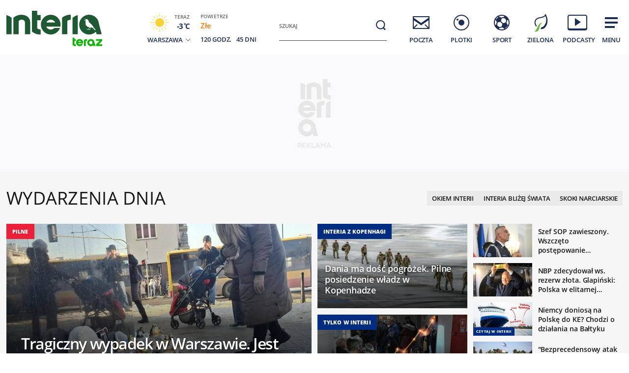

--- FILE ---
content_type: text/html; charset=utf-8
request_url: https://www.interia.pl/
body_size: 95072
content:
<!DOCTYPE html>
<html class="" lang="pl">
<head>
    <meta charset="UTF-8">
    <title>Interia - Polska i świat: informacje, sport, gwiazdy.</title>
        <meta name="Description" content="Interia - czołowy polski portal internetowy. Najlepsze serwisy informacyjne i tematyczne (Wydarzenia, Sport, Motoryzacja, Biznes, GeekWeek, Gry, Kobieta). Bezpłatna poczta e-mail." >
            <meta name="GOOGLEBOT" content="NOODP" >
        <meta name="referrer" content="unsafe-url" >
        <meta name="viewport" content="width=device-width, initial-scale=1" >
    <meta property="og:url" content="//www.interia.pl/">
    <meta property="og:title" content="Interia - Polska i świat: informacje, sport, gwiazdy."/>
    <meta property="og:description" content="Interia - czołowy polski portal internetowy. Najlepsze serwisy informacyjne i tematyczne (Wydarzenia, Sport, Motoryzacja, Biznes, GeekWeek, Gry, Kobieta). Bezpłatna poczta e-mail.">
    <meta property="og:image" content="/build/images/interia-icon-fb-900x471-pattern.png">
    <meta property="og:type" content="website" />
    <meta property="fb:app_id" content="438577716225831">
    <meta name="theme-color" content="#fff" >

    <link rel="preconnect" href="https://ls.hit.gemius.pl">
    <link rel="preconnect" href="https://prywatnosc.interia.pl">
    <link rel="preconnect" href="https://iwa3.hit.interia.pl">
    <link rel="preconnect" href="https://adc.interia.pl">
    <link rel="preconnect" href="https://ifr-lib.interia.pl">
    <link rel="preconnect" href="https://www.googletagmanager.com">
    <link rel="preconnect" href="https://stats.g.doubleclick.net">
    <link rel="preconnect" href="https://ia.hit.interia.pl">
    <link rel="preconnect" href="https://adservice.google.com">
    <link rel="preconnect" href="https://hub.com.pl">

    <link rel="dns-prefetch" href="https://sgp2021.iplsc.com">
    <link rel="dns-prefetch" href="https://js.iplsc.com">
    <link rel="dns-prefetch" href="https://interia.hit.gemius.pl">
    <link rel="dns-prefetch" href="https://iwa.iplsc.com">
    <link rel="dns-prefetch" href="https://iwa3.hit.interia.pl">
    <link rel="dns-prefetch" href="https://www.google-analytics.com">
    <link rel="dns-prefetch" href="https://pogoda.interia.pl">
    <link rel="dns-prefetch" href="https://d.iplsc.com">
    <link rel="dns-prefetch" href="https://api.interia.nsaudience.pl">

        <link rel="canonical" href="https://www.interia.pl" />
    <link rel="manifest" href="/manifest.json" type="application/json" >
        <link rel="icon" href="/favicon.ico" sizes="any"><!-- 48×48 -->
    <link rel="icon" href="/favicon.svg" type="image/svg+xml">
    <link rel="apple-touch-icon" sizes="180x180" href="/apple-touch-icon.png"/><!-- 180×180 -->
                <link href="https://sgp2021.iplsc.com/build/7b7747ec045ae606eb720a1222f56098-reset.04f141c1.css" media="all" rel="stylesheet" type="text/css">
    
    <link href="https://sgp2021.iplsc.com/build/7b7747ec045ae606eb720a1222f56098-layout.c421beee.css" media="all" rel="stylesheet" type="text/css">
    <link href="https://sgp2021.iplsc.com/build/7b7747ec045ae606eb720a1222f56098-news.4a40a29e.css" media="all" rel="stylesheet" type="text/css">
    <link href="https://sgp2021.iplsc.com/build/7b7747ec045ae606eb720a1222f56098-special.9c40c75c.css" media="all" rel="stylesheet" type="text/css">
    <link rel="stylesheet" href="https://sgp2021.iplsc.com/build/7b7747ec045ae606eb720a1222f56098-app-header.fea72fce.css"><link rel="stylesheet" href="https://sgp2021.iplsc.com/build/7b7747ec045ae606eb720a1222f56098-app.ea8b878e.css">
        <script type="speculationrules">
        {
            "prefetch": [
                {
                    "source": "document",
                    "where": { "and": [
                        { "selector_matches": ".wiadspec-li .tile-a"}
                    ]},
                    "eagerness": "moderate"
                }
            ],
            "prerender": [
                {
                    "source": "document",
                    "where": { "and": [
                        { "selector_matches": ".wiadspec-li:first-child .tile-a"},
                        { "href_matches": "*://*.interia.pl/*" }
                    ]},
                    "eagerness": "moderate"
                }
            ]

        }
    </script>
    <script>
                try{
            var Inpl = Inpl || {};
            if(localStorage.getItem('autorefresh') === 'true'){
                var __iwa = __iwa || [];
                __iwa.push(["setCustomVar","autorefresh","true","page"]);
                sessionStorage.setItem('stop_autorefresh', 'false');
                localStorage.setItem('autorefresh', 'false');
                Inpl.skipGemiusIdent = true
            }
            if(sessionStorage.getItem('stop_autorefresh') === 'true'){
                sessionStorage.setItem('stop_autorefresh', 'false');
            }
        } catch (e) {
            console.log('Brak dostępu do local storage');
        }
    </script>
    <script>
        function prepareClickMap() {
            window.history.scrollRestoration="auto";
            window.Inpl = window.Inpl || {};
            window.Inpl.Video = window.Inpl.Video || {};
            window.Inpl.adsDisabled = "1";
            if (window.Inpl.Video.currentPlaying) {
                window.Inpl.Video.currentPlaying.pause();
            }
            window.sessionStorage.setItem('stop_autorefresh', 'true');
            document.querySelectorAll('.item.tile.hidden').forEach(function (el) {
                el.classList.remove('hidden')
                el.style.display = 'block';
            })
            window.clickMapLoaded = true;
        }
        try {
            if(sessionStorage.getItem('clickmap-ui-active') === 'true') {
                prepareClickMap();
            }
        } catch (e){
            console.log('brak dostępu co sessionStorage')
        }
        window.addEventListener('clickmap-ui-active', function () {
            prepareClickMap();
        });
    </script>
        <script>
        window.Inpl = window.Inpl||{};
        Inpl.profiledTemplate = "";
        Inpl.adsDisabled = window.clickMapLoaded ? 1 : "0";
        Inpl.playerDisabled = "0";
        Inpl.personaliseDisabled = false
        Inpl.segmentationDisabled = false
        Inpl.popularEnabled = true
    </script>
    <script>
        function isInsetsDisabled (){
            try{
                self.disallowInsets = (top == self  || (top != self && typeof top.disallowInsets == 'undefined') ) ? false : true;
                return (top == self  || (top != self && typeof top.disallowInsets == 'undefined') ) ? false : true;
            } catch(e){
                return false;
            }
        }
        isInsetsDisabled ();
    </script>
    <script>
        window.Inpl = window.Inpl || {};
        window.Inpl.Ad = window.Inpl.Ad || {};
        window.Inpl.Ad.exSettings = window.Inpl.Ad.exSettings || {};

        INPL_UANC_CONFIG_URL = "sgp2021.interia.pl" ;
        Inpl.Ad.exSettings.noAdvertisement = Number(Inpl.adsDisabled);
        window.addEventListener('DOMContentLoaded', function () {window.domContentLoaded = true;});
    </script>

    <script async src="https://fundingchoicesmessages.google.com/i/pub-1636271870028934?ers=1"></script><script>(function() {function signalGooglefcPresent() {if (!window.frames['googlefcPresent']) {if (document.body) {const iframe = document.createElement('iframe'); iframe.style = 'width: 0; height: 0; border: none; z-index: -1000; left: -1000px; top: -1000px;'; iframe.style.display = 'none'; iframe.name = 'googlefcPresent'; document.body.appendChild(iframe);} else {setTimeout(signalGooglefcPresent, 0);}}}signalGooglefcPresent();})();</script>
    <script>

        window.Inpl = window.Inpl||{};
        window.Inpl.host = "www.interia.pl";
        window.Inpl.trackerId = "1";
        window.Inpl.WebTr={};
        if(!window.disallowInsets){
        
        Inpl.WebTr.gemius={};
        Inpl.WebTr.gemius.host="//interia.hit.gemius.pl/";
        Inpl.WebTr.gemius.identifier="7cd@ueKbjLizL8tsiGI3vPf7";
        
        
        var Inpl=window.Inpl||{};function gemius_pending(i){window[i]=window[i]||function(){var e=window[i+"_pdata"]=window[i+"_pdata"]||[];e[e.length]=arguments}}Inpl.skipGemiusIdent||(pp_gemius_identifier=Inpl.WebTr.gemius.identifier,pp_gemius_time_identifier=Inpl.WebTr.gemius.time_identifier),Inpl.gemiusOff||(gemius_pending("gemius_hit"),gemius_pending("gemius_event"),gemius_pending("pp_gemius_hit"),gemius_pending("pp_gemius_event"),function(r,o){try{function e(e,i){var t=r.createElement(o),s=e?Inpl.WebTr.gemius.host+"sweqevub.js":Inpl.WebTr.gemius.host+"xgemius.js";n=e?"sweqevub":"xgemius",p=e?6:1,t.setAttribute("async","async"),t.setAttribute("defer","defer"),t.onerror=function(){void 0!==Inpl&&void 0!==Inpl.Abd&&Inpl.Abd.trackError(n,p)},t.onload=function(){void 0!==Inpl&&void 0!==Inpl.Abd&&Inpl.Abd.registerScript(n,p)},t.src=d+":"+s,u.parentNode.insertBefore(t,u),i&&t.addEventListener?t.addEventListener(["on","er","r","or"].join(""),i,!1):i&&t.attachEvent&&t.attachEvent("onerror",i)}var u=r.getElementsByTagName(o)[0],d="http"+("https:"==location.protocol?"s":"");e(0,function(){e(1)})}catch(e){window.Inpl&&window.Inpl.Log&&Inpl.Log.log("gemius_inset_error",e)}}(document,"script"));var __iwa=__iwa||[];__iwa.push(["setCustomVar","gemius_hg","1","page"]),Inpl.skipGemiusIdent||(__iwa.push(["setCustomVar","gemiusId",pp_gemius_identifier,"page"]),__iwa.push(["setCustomVar","gemiusTime",pp_gemius_time_identifier,"page"]));
        
        var __iwa = __iwa || [];
        Inpl.WebTr.iwa = {};
        Inpl.Ad = Inpl.Ad || {};
        Inpl.Ad.exSettings = Inpl.Ad.exSettings || {};
        Inpl.Ad.exSettings.keywords = Inpl.Ad.exSettings.keywords || {};
        __iwa.push(['setCustomVar','webtrack','true','page']);
        __iwa.push(['setCustomVar','webtrack','true','page']);
        __iwa.push(['setCustomVar','webtrack_date','1/19/2026, 7:47:41 AM','page']);
        __iwa.push(['setCustomVar','keywords',Inpl.Ad.exSettings.keywords.DFP,'page']);
        __iwa.push(['setCustomVar','path_prefix',Inpl.Ad.exSettings.pathPrefix,'page']);
        Inpl.WebTr.iwa.crossorigin = 0;
        Inpl.WebTr.iwa.plugins = {"performance":{"name":"performance"},"pageheight":{"name":"pageheight"},"scroll":{"name":"scroll"},"timeSpent":{"name":"timeSpent"},"viewAbility":{"name":"viewAbility"},"browserFeatures":{"name":"browserFeatures"},"clickMap":{"name":"clickMap"},"clickMapUI":{"name":"clickMapUI"}};
        Inpl.WebTr.iwa.noPv = false;
        Inpl.WebTr.iwa.trackerId = window.Inpl.trackerId;
        Inpl.WebTr.iwa.iwa3Source = "//js.iplsc.com/iwa3/3.0.140/";
        Inpl.WebTr.iwa.iwa3Collector = "//iwa3.hit.interia.pl:443";
        Inpl.WebTr.iwa.sessionHost = window.Inpl.host;
        !function(e){var i={};function n(r){if(i[r])return i[r].exports;var t=i[r]={i:r,l:!1,exports:{}};return e[r].call(t.exports,t,t.exports,n),t.l=!0,t.exports}n.m=e,n.c=i,n.d=function(e,i,r){n.o(e,i)||Object.defineProperty(e,i,{enumerable:!0,get:r})},n.r=function(e){"undefined"!=typeof Symbol&&Symbol.toStringTag&&Object.defineProperty(e,Symbol.toStringTag,{value:"Module"}),Object.defineProperty(e,"__esModule",{value:!0})},n.t=function(e,i){if(1&i&&(e=n(e)),8&i)return e;if(4&i&&"object"==typeof e&&e&&e.__esModule)return e;var r=Object.create(null);if(n.r(r),Object.defineProperty(r,"default",{enumerable:!0,value:e}),2&i&&"string"!=typeof e)for(var t in e)n.d(r,t,function(i){return e[i]}.bind(null,t));return r},n.n=function(e){var i=e&&e.__esModule?function(){return e.default}:function(){return e};return n.d(i,"a",i),i},n.o=function(e,i){return Object.prototype.hasOwnProperty.call(e,i)},n.p="/",n(n.s=0)}([function(e,i){"undefined"==typeof iwa&&(window.iwa=function(){return iwa3.apply(null,arguments)});var n=window.Inpl||{};window.emptyString="",function(e,i,r,t,o,a){var w=Object.entries&&"undefined"!=typeof Promise&&-1!==Promise.toString().indexOf("[native code]")?1:0;window.iwa3BaseURL=w?e+"new/":e+"old/";var s=window.iwa3BaseURL+"main.iwa.js";window.IWA3Object="iwa3";var c="script";window.iwa3=window.iwa3||function(){window.iwa3.q=window.iwa3.q||[],window.iwa3.q.push(arguments)};var u=document.createElement(c);n.WebTr.iwa.sessionHost?u.src="https:"+t+"/"+a+"iwa_core?ts="+Date.now()+"&u="+encodeURIComponent(location.href)+"&sh="+n.WebTr.iwa.sessionHost:u.src="https:"+t+"/"+a+"iwa_core?ts="+Date.now()+"&u="+encodeURIComponent(location.href)+"&sh="+location.host.replace("www.",""),u.async=1;var d=document.createElement(c),l=document.getElementsByTagName(c)[0];d.async=1,iwa3("config",{request:{socket:{url:"wss:"+t+"/"+a+"collector"},http:{url:"https:"+t}}}),d.src=s,n.WebTr.iwa.crossorigin&&d.setAttribute("crossorigin","anonymous"),l.parentNode.insertBefore(u,l),l.parentNode.insertBefore(d,l),u.onerror=function(){void 0!==n&&void 0!==n.Abd&&n.Abd.trackError("iwa3",3)},u.onload=function(){void 0!==n&&void 0!==n.Abd&&n.Abd.registerScript("iwa3",3)}}(n.WebTr.iwa.iwa3Source,0,0,n.WebTr.iwa.iwa3Collector,0,window.emptyString),n.WebTr.iwa.sessionHost?iwa("create",n.WebTr.iwa.trackerId,{sessionDomain:n.WebTr.iwa.sessionHost}):iwa("create",n.WebTr.iwa.trackerId);var r={};for(var t in n.WebTr.iwa.plugins)n.WebTr.iwa.plugins.hasOwnProperty(t)&&(o(),"clickMap"===t?iwa("clickMap"):iwa("plugin","register",t,r));function o(){for(var e in r={},n.WebTr.iwa.plugins[t].cv)n.WebTr.iwa.plugins[t].cv.hasOwnProperty(e)&&(r[n.WebTr.iwa.plugins[t].cv[e].name]=n.WebTr.iwa.plugins[t].cv[e].value)}if(window.iwaCustomVariablesData)for(var a in window.iwaCustomVariablesData)window.iwaCustomVariablesData.hasOwnProperty(a)&&iwa("setCustomVar",a,window.iwaCustomVariablesData[a],"page");n.WebTr.iwa.noPv||iwa("send","pageview")}]);
        iwa('plugin', 'register', 'rodo');
    
        Inpl.WebTr.ga4={};
        Inpl.WebTr.ga4.codes={"0":{"value":"G-KTT130KQ7K","cookieDomain":""}};
        (o=>{o.addEventListener("load",()=>{for(var e in Inpl.WebTr.ga4.codes){var a,t,n;Inpl.WebTr.ga4.codes.hasOwnProperty(e)&&(a=Inpl.WebTr.ga4.codes[e].value,e=Inpl.WebTr.ga4.codes[e].cookieDomain,n="script",t=document.createElement(n),n=document.getElementsByTagName(n)[0],t.async=1,t.src="https://www.googletagmanager.com/gtag/js?id="+a,n.parentNode.insertBefore(t,n),o.dataLayer=o.dataLayer||[],o.gtag=function(){dataLayer.push(arguments)},o.gtag("js",new Date),e&&""!==e?o.gtag("config",a,{cookie_domain:e}):o.gtag("config",a),t.onload=function(){let a=dataLayer.push;dataLayer.push=(...e)=>{requestAnimationFrame(()=>{setTimeout(()=>{a(...e)},0)})}})}})})(window);
        
        Inpl.WebTr.rd = {};
        Inpl.WebTr.rd.crossorigin = 0;
        Inpl.WebTr.rd.rodoScriptDir="//js.iplsc.com/inpl.rd/latest/";
        Inpl.WebTr.rd.rodoJsonDir="https://prywatnosc.interia.pl/rodo/messages-pl";
        !function(){var o="script",r=(window.rodoScriptDir=Inpl.WebTr.rd.rodoScriptDir,window.rodoJsonDir=Inpl.WebTr.rd.rodoJsonDir,document.createElement(o)),o=document.getElementsByTagName(o)[0];Inpl.WebTr.rd.crossorigin&&r.setAttribute("crossorigin","anonymous"),r.src=Inpl.WebTr.rd.rodoScriptDir+"inpl.rd.jssc",r.async=1,o.parentNode.insertBefore(r,o),window.googletag=window.googletag||{cmd:[]};try{localStorage.setItem("adoceanRodoKeyword","rodo_4")}catch(o){}}();
    window.addEventListener("load",(function(){var e=document.createElement("script");e.async=!0,e.src="https://atm.api.dmp.nsaudience.pl/atm.js?sourceId=interiaNew",document.querySelector("head").appendChild(e),function(e,n,t){if(!e[n]){var a=function(){var e=Array.prototype.slice.call(arguments);return new Promise((n,r)=>a[t].push({a:e,c:n,e:r}))};a[t]=[],e[n]=a}}(window,"__atm","_calls")}),!1);window.addEventListener("load",(function(){!function(_,a){const g=["_abd_st","_abd_hash","__adb_aid","_ga_RMGRYKD6CW","_ga_W4EY2M36Z2","_ga_4M95E8MSN8","_ga_2YF03B0P15","_ga_BHV4NK42MV","_ga_8WRW5JLN66","_ga_1RWSGM5Q56","_ga_KMH3XS8TXG","_ga_R5Q873RGD1","_ga_WKGRNLMD52","_ga_5H3MBYQS5C","_ga_VRQ1XBZKKM","_ga_YBYXXY2H5M","_ga_582LCY0H65","_ga_218ZDHYRTZ","_ga_4PV5L6SQP5","_ga_F0WYTQ74SH","_ga_TTZ9QBHFJD","_ga_7M7JP1M428","_ga_JVCE5SJ0KZ","_ga_M151V76HCL","_ga_D7VDJJNEB3","_ga_3Z1HXW2LZY","_ga_Q97722PG4K","_ga_KLLDF1TM2R","_ga_MYX84ZJ2ZH","_ga_JLHM569M6P","_ga_MLZXSPJBQ4","_ga_MVGW7DCP0Z","_ga_CB6K4BD983","_ga_8YNH39MYT9","_ga_5DW2G0VTKN","_ga_D4CT9J2LJX","_ga_BCKSMCM1L7","_ga_V2T2VJ8EB5","_ga_JE25YS20GS"];setTimeout(()=>{g.forEach(_=>function(_){const g="expires="+(new Date).toUTCString();a.cookie=`${_}=;path=/;${g}`}(_))},1e4)}(window,document)}));
        Inpl.WebTr.adtracker={};
        Inpl.WebTr.adtracker.src="//js.iplsc.com/inpl.uanc/1.3.254/inpl.uanc.js";
        Inpl.WebTr.adtracker.onload=true;
        Inpl.WebTr.adtracker.crossorigin=0;
        window.addEventListener(Inpl.WebTr.adtracker.onload ? 'load' : 'DOMContentLoaded', function(event){var s ='scr'+'ipt',r = document.createElement(s),e=document.getElementsByTagName(s)[0];if(Inpl.WebTr.adtracker.crossorigin){r.setAttribute('crossorigin','anonymous')};r.async=1;r.src=Inpl.WebTr.adtracker.src;e.parentNode.insertBefore(r,e);})
        
        Inpl.WebTr.webvitals = {};
        Inpl.WebTr.webvitals.traffic = "10";
        Inpl.WebTr.webvitals.url = "//js.iplsc.com/inpl.web-vitals/5.0.30/inpl.web-vitals.js";
        Inpl.WebTr.webvitals.enableWaterfallData = true;
        Inpl.WebTr.webvitals.waterfallDataTraffic = 3;
        Inpl.WebTr.webvitals.enablePerformanceMeasures = false;
        Inpl.WebTr.webvitals.performanceMeasuresTraffic = 1;
        Inpl.WebTr.webvitals.enableInlineAssetsData = false;
        Inpl.WebTr.webvitals.inlineAssetsDataTraffic = 1;
        (()=>{"use strict";let e=window.Inpl||{};!function(t,r,i){if(100*Math.random()<=i.traffic&&null===t.querySelector('script[src*="inpl.web-vitals"]')&&i.url){let r=t.createElement("script");r.src=i.url,t.head.appendChild(r),e.WebTr.webvitals.version="5.0.15"}}(document,navigator,e.WebTr.webvitals)})();
    
        Inpl.WebTr.pixelfb = {};;
        Inpl.WebTr.pixelfb.id = "238861105225571";
        var Inpl=window.Inpl||{};window.addEventListener("load",function(){var e,n,t,r;e=document,n="script",t=Inpl.WebTr.pixelfb.id,r=e.getElementsByTagName(n)[0],(e=e.createElement(n)).async=!0,e.src="https://www.facebook.com/tr?id="+t+"&ev=PageView&noscript=1",r.parentNode.insertBefore(e,r)});
    
        Inpl.WebTr.cookiesStorage = {};
        Inpl.WebTr.cookiesStorage.url = "//js.iplsc.com/inpl.cookies-storage/1.0.0/inpl.cookies-storage.js";
       
        var Inpl=window.Inpl||{};!function(r,o){null===r.querySelector('script[src*="inpl.cookies-storage"]')&&o.url&&window.addEventListener("load",e=>{var n=r.createElement("script");n.src=o.url,n.async=!0,r.body.appendChild(n)})}(document,(navigator,Inpl.WebTr.cookiesStorage));
    
        Inpl.WebTr.bfCache = {};
        Inpl.WebTr.bfCache.url = "//js.iplsc.com/inpl.bfcache/1.0.2/inpl.bfcache.js";
        (()=>{"use strict";let e=window.Inpl||{};!function(e,t,n){if(n.url){let t=e.createElement("script");t.src=n.url,e.head.appendChild(t)}}(document,navigator,e.WebTr.bfCache)})();
    }/* Wygenerowano dla www.interia.pl - 19.01.2026, 08:47:41  */
</script>

    <script>
        if (Inpl.skipGemiusIdent) {
            gemius_event('_view_','1_2VVCuLySRB2o.RMaqCvfUJ7H7pXSwrHdgpCwVO0oH.E7');
        }
    </script>

    <script src="/build/7b7747ec045ae606eb720a1222f56098-runtime.d94b3b43.js" async="async"></script><script src="/build/7b7747ec045ae606eb720a1222f56098-vendors.8b0c8915.js" async="async"></script><script src="/build/7b7747ec045ae606eb720a1222f56098-iniframe.a49d7ea9.js" async="async"></script>
    <script src="/build/7b7747ec045ae606eb720a1222f56098-sponsored.a9efa6ac.js"></script>
    <script src="/build/7b7747ec045ae606eb720a1222f56098-ia.971e89be.js" async="async"></script>
    <script src="/build/7b7747ec045ae606eb720a1222f56098-challenge.ea4981ec.js" async="async"></script>
    <script src="/build/7b7747ec045ae606eb720a1222f56098-sliderJS.3ece4757.js" async="async"></script>

</head>
<body data-iwa-block="default" class="sg ">
    <div class="ad-container standard sitebranding  "
     >
    <div class="inner-ad" style="max-width: 1372px">
                            <div id="ad-view-sitebranding"></div>
                    <div id="ad-sitebranding" class="ad " data-iwa-viewability-name="ad-sitebranding"  data-ad-sitebranding-ph="true"></div>

            <script>
                window.addEventListener('Inpl.sitebranding', function (event) {
                    if (event.detail && event.detail.isDisplayed && event.detail.placementId !== 'ad-gora_srodek') {
                        const adPlacement = document.querySelector('#ad-sitebranding');
                        if (adPlacement) {
                            adPlacement.style.display = 'block';
                            adPlacement.parentElement.classList.add('ad-loaded');
                            if (!adPlacement.classList.contains('prebid-native')) adPlacement.parentElement.parentElement.classList.add('ad-container-loaded');
                            adPlacement.parentElement.style.display = 'block';
                                                    }
                    }
                });
            </script>
            </div>
</div>

    <div class="page-header-container">
        <div class="page-header-static"></div>
        <div class="page-header big static">
                            <div data-ad-desktop="1" id="sponsCont"></div>
                        <div class="page-section section-content"><header data-iwa-block="header">
    <div class="logo has-special-svg">
        <a href="https://zielona.interia.pl/teraz-ptaki-maja-glos" title="" data-iwa-hash="32508" data-iwa-item="0" data-iwa-type="S">
                                 <img class="special-big" alt="Logo specjalne" src="https://sgp2021.iplsc.com/ext/000M6PFB0PJKBUEF.svg"/>
                    <img class="special-small" alt="Logo specjalne" src="https://sgp2021.iplsc.com/ext/000M6PFC5UUOWHO0.svg"/>
                    </a>
    </div>
    <div class="weather"></div>
    <div class="search" role="search">
        <form role="search" method="get" class="search-form" action="https://szukaj.interia.pl/internet" autocomplete="off" data-iwa-hash="31293" data-iwa-item="0">
            <label class="screen-reader-text" id="search-label" for="search-input">Szukaj:</label>
            <input type="search" id="search-input" class="search-field" name="q" value="" placeholder="Szukaj" autocomplete="off">
            <button type="submit" class="search-button" title="Wyszukaj">
                <span class="screen-reader-text">Szukaj</span>
                <svg xmlns="http://www.w3.org/2000/svg" width="60" height="60">
                    <use xlink:href="#icon-search"></use>
                </svg>
            </button>
        </form>
    </div>
    <nav class="main-nav">
        <ul class="menu">
            <li class="mail">
                <a href="https://poczta.interia.pl/logowanie/#iwa_source=sg_ikona" class="switch-mail" title="Poczta" data-iwa-hash="17978" data-iwa-item="1" data-iwa-type="S">
                    <svg xmlns="http://www.w3.org/2000/svg" height="60" width="60">
                        <use class="ico-unlogged static" xlink:href="#mail"/>
                        <use class="ico-logged static hidden" xlink:href="#mail-logged"/>
                        <use class="ico-new-mail static hidden" xlink:href="#mail-notification"/>
                        <use class="ico-unlogged fixed" xlink:href="#mail__small"/>
                        <use class="ico-logged fixed hidden" xlink:href="#mail-logged__small"/>
                        <use class="ico-new-mail fixed hidden" xlink:href="#mail-notification__small"/>
                    </svg>
                    <span>Poczta</span>
                </a>
            </li>
            <li class="chat">
                <a href="https://www.pomponik.pl/#iwa_source=sg_ikona" title="Plotki" data-iwa-hash="23861" data-iwa-item="2" data-iwa-type="S">
                    <svg xmlns="http://www.w3.org/2000/svg" height="60" width="60">
                        <use class="static" xlink:href="#chat"/>
                        <use class="fixed" xlink:href="#chat__small"/>
                    </svg>
                    <span>Plotki</span>
                </a>
            </li>
            <li class="polsatgo">
                <a href="https://sport.interia.pl/#iwa_source=sg_ikona" title="Sport" data-iwa-hash="39140" data-iwa-item="3" data-iwa-type="S">
                    <svg xmlns="http://www.w3.org/2000/svg" height="60" width="60">
                        <use class="static" xlink:href="#polsatgo"/>
                        <use class="fixed" xlink:href="#polsatgo__small"/>
                    </svg>
                    <span>Sport</span>
                </a>
            </li>
            <li class="zielona">
                <a href="https://zielona.interia.pl/#iwa_source=sg_ikona" title="Zielona" target="_blank" rel="noopener" data-iwa-hash="62908" data-iwa-item="4" data-iwa-type="S">
                    <svg xmlns="http://www.w3.org/2000/svg" height="60" width="60">
                        <use class="static" xlink:href="#zielona"/>
                        <use class="fixed" xlink:href="#zielona__small"/>
                    </svg>
                    <span>Zielona</span>
                </a>
            </li>
            <li class="podcasty">
                <a  id="icon-podcasty" href="https://tygodnik.interia.pl/#iwa_source=sg_ikona" title="Podcasty" data-iwa-hash="14341" data-iwa-item="5" data-megamenu-trigger data-iwa-type="S">
                    <svg width="60" height="60" xmlns="http://www.w3.org/2000/svg">
                        <use class="static" xlink:href="#podcasty"/>
                        <use class="fixed" xlink:href="#podcasty__small"/>
                    </svg>
                    <span>Podcasty</span>
                </a>
            </li>
            <li class="hamburger">
                <a href="#" title="Menu" data-iwa-hash="13626" data-iwa-item="6">
                    <svg xmlns="http://www.w3.org/2000/svg" height="60" width="60">
                        <use class="static" xlink:href="#hamburger"/>
                        <use class="fixed" xlink:href="#hamburger__small"/>
                    </svg>
                    <span>Menu</span>
                </a>
            </li>
        </ul>
        <div class="mail-container" data-mail="https://poczta.interia.pl/"
             data-widget="https://poczta.interia.pl/widget/nextv3"></div>
    </nav>
</header>
<script>
    (function () {
        let ico = document.querySelector('#icon-podcasty'),
            capping = document.cookie.replace(/(?:(?:^|.*;\s*)extraCapping\s*=\s*([^;]*).*$)|^.*$/, "$1"),
            expired = new Date();
        if (capping) {
            return;
        }
        expired.setTime((new Date()).getTime() + 3600000 * 24 * 7);
        document.cookie = 'extraCapping=1; expires=' + expired.toUTCString() + '; path=/';

        ico.classList.add('run-animation');
        setTimeout(() => {ico.classList.remove('run-animation');}, 2000, false);
        setTimeout(() => {ico.classList.add('run-animation');}, 5000, false);
    })()
</script>

<script>
    window.addEventListener('load', function () {
        if (typeof window.header !== 'undefined' && typeof window.header.init === 'function') {
            window.header.init();
        }
    });
</script>

<svg xmlns="http://www.w3.org/2000/svg" width="0" height="0" display="none">
    <defs>
        <symbol id="interia-logo" width="100%" viewbox="0 0 240 111">
            <path d="M340.453,72.438a25.714,25.714,0,0,1-15.2-6.133V24.81h10.731v7.956h0V32.8h7.15V43.355h-7.15V59.718c1.257,1.9,5.48,2.72,7.15,2.788v9.886c-.6.041-1.206.062-1.807.062Q340.891,72.454,340.453,72.438Zm81.442-19.856a20.209,20.209,0,0,1,40.276-2.029l5.679,21.415H457.5L456.12,66.8a20.207,20.207,0,0,1-34.225-14.215Zm10.545.014a9.646,9.646,0,1,0,9.645-9.491A9.577,9.577,0,0,0,432.44,52.6Zm-88.871-.017a20.108,20.108,0,0,1,40.21,0,19.766,19.766,0,0,1-.358,3.712l-.047.246H354.452a10.144,10.144,0,0,0,16.419,2.957l.09-.09h11.59l-.166.412a20.155,20.155,0,0,1-38.816-7.237ZM354.6,48.292h18.14a10.136,10.136,0,0,0-18.14,0Zm53.637,23.676V38.885a26.358,26.358,0,0,1,10.731-5.508V71.968Zm-21.46,0V38.885a25.717,25.717,0,0,1,15.195-6.134,26.872,26.872,0,0,1,2.688.048v9.888c-1.673.066-5.9.886-7.152,2.786v26.5Zm-75.829,0V48.358c0-4.09-4.291-6.394-8.211-5.557-1.831.391-4.248,1.507-4.666,3.174V71.968H287.344V38.886a25.72,25.72,0,0,1,15.194-6.133c8.949-.311,19.144,3.963,19.144,15.092V71.968Zm-37.914,0V33.376a26.342,26.342,0,0,1,10.729,5.508V71.968Z" transform="translate(-273.037 7.19)" fill="#1c2e53"/>
        </symbol>
        <symbol id="interia-logo-bottom" width="100%" viewbox="0 0 196.033 49">
            <path d="M67.419,47.628a25.7144,25.7144,0,0,1-15.2-6.133V0H62.95V7.956h0V7.99H70.1V18.545H62.95V34.908c1.257,1.9,5.48,2.72,7.15,2.788v9.886c-.6.041-1.206.062-1.807.062Q67.857,47.644,67.419,47.628Zm81.442-19.856a20.209,20.209,0,0,1,40.276-2.029l5.679,21.415h-10.35l-1.38-5.168a20.207,20.207,0,0,1-34.225-14.215Zm10.545.014a9.646,9.646,0,1,0,9.8-9.49q-.0774-.0012-.1548-.0012a9.577,9.577,0,0,0-9.645,9.495Zm-88.871-.017a20.108,20.108,0,0,1,40.21,0,19.7547,19.7547,0,0,1-.358,3.712l-.047.246H81.418a10.1441,10.1441,0,0,0,16.419,2.957l.09-.09h11.59l-.166.412a20.155,20.155,0,0,1-38.816-7.237Zm11.031-4.287h18.14a10.136,10.136,0,0,0-18.14,0Zm53.637,23.676V14.075a26.3582,26.3582,0,0,1,10.731-5.508V47.158Zm-21.46,0V14.075a25.7169,25.7169,0,0,1,15.195-6.134,26.8706,26.8706,0,0,1,2.688.048v9.888c-1.673.066-5.9.886-7.152,2.786v26.5Zm-75.829,0V23.548c0-4.09-4.291-6.394-8.211-5.557-1.831.391-4.248,1.507-4.666,3.174V47.158H14.31V14.076A25.72,25.72,0,0,1,29.504,7.943c8.949-.311,19.144,3.963,19.144,15.092V47.158ZM0,47.158V8.566a26.3419,26.3419,0,0,1,10.729,5.508V47.158Z" fill="#1c2e53"/>
        </symbol>

        <symbol id="icon-search" width="100%" viewBox="0 0 60 60">
            <path d="M29.332 20.001a9.332 9.332 0 1 0 9.332 9.332 9.331 9.331 0 0 0-9.332-9.332Zm0 16.606a7.274 7.274 0 1 1 7.274-7.274 7.274 7.274 0 0 1-7.274 7.274Z"/>
            <path d="M35.459 34.082 40 38.623l-1.857 1.857-4.54-4.541z"/>
        </symbol>
        <symbol id="icon-search__small" width="100%" viewBox="0 0 30 30">
            <path d="M14.533 8.001a6.533 6.533 0 1 0 6.532 6.532 6.533 6.533 0 0 0-6.532-6.532Zm0 11.624a5.091 5.091 0 1 1 5.092-5.092 5.092 5.092 0 0 1-5.092 5.092Z"/>
            <path d="m17.522 19.158 1.3-1.3L22 21.037l-1.3 1.3z"/>
        </symbol>

        <symbol id="mail" viewBox="0 0 60 60">
            <path d="M15 28.883v-3.647L30 35.6l12.825-8.858L45 25.239v14.6l-6.481-6.479-1.673 1.156L43.33 41H16.307l6.634-6.634-1.674-1.155L15 39.479Zm0-8.507V19h30v1.376L30 30.737ZM13 17v26h34V17Z"/>
        </symbol>
        <symbol id="mail__small" viewBox="0 0 30 30">
            <path d="M22 12.116v8.191l-3.389-4.028-.824.568L21.281 21H7.537l3.563-4.23-.828-.57L7 20.091v-7.973l7.5 5.182ZM7 9.689V9h15v.69l-7.5 5.181ZM6 8v14h17V8Z"/>
        </symbol>
        <symbol id="podcasty" viewBox="0 0 60 60">
            <path d="M25 37L37 29L25 21V37Z"/>
            <path fill-rule="evenodd" clip-rule="evenodd" d="M10 18C10 15.7909 11.7909 14 14 14H46C48.2091 14 50 15.7909 50 18V42C50 44.2091 48.2091 46 46 46H14C11.7909 46 10 44.2091 10 42V18ZM14 16H46C47.1046 16 48 16.8954 48 18V40C48 41.1046 47.1046 42 46 42H14C12.8954 42 12 41.1046 12 40V18C12 16.8954 12.8954 16 14 16Z"/>
        </symbol>
        <symbol id="podcasty__small" viewBox="0 0 30 30">
            <path d="M12.5 18.5L18.5 14.5L12.5 10.5V18.5Z"/>
            <path fill-rule="evenodd" clip-rule="evenodd" d="M5 9C5 7.89543 5.89543 7 7 7H23C24.1046 7 25 7.89543 25 9V21C25 22.1046 24.1046 23 23 23H7C5.89543 23 5 22.1046 5 21V9ZM7 8H23C23.5523 8 24 8.44772 24 9V20C24 20.5523 23.5523 21 23 21H7C6.44772 21 6 20.5523 6 20V9C6 8.44772 6.44772 8 7 8Z"/>
        </symbol>

        <symbol id="mail-logged" viewBox="0 0 60 60">
            <path d="M15 20.376V19h30v1.376L30 30.737ZM13 17v26h23v-2H16.307l6.634-6.634-1.674-1.155L15 39.479V25.236L30 35.6l12.825-8.858L45 25.239V31h2V17Z"/>
            <path d="M42.5 36.386a2.03 2.03 0 1 0 2-2.386 2.215 2.215 0 0 0-2 2.381M44.5 39.719c-2.485 0-4.5 1.066-4.5 2.381V44h9v-1.9c0-1.315-2.013-2.381-4.5-2.381"/>
        </symbol>
        <symbol id="mail-logged__small" viewBox="0 0 30 30">
            <path d="M19.667 17.924A1.353 1.353 0 1 0 21 16.337a1.476 1.476 0 0 0-1.333 1.587M21 20.146c-1.657 0-3 .711-3 1.587V23h6v-1.267c0-.876-1.342-1.587-3-1.587"/>
            <path d="M7 9.689V9h15v.69l-7.5 5.181ZM6 8v14h10v-1H7.537l3.563-4.23-.828-.57L7 20.091v-7.973l7.5 5.182 7.5-5.184V15h1V8Z"/>
        </symbol>

        <symbol id="mail-notification" viewBox="0 0 60 60">
            <path d="M15 20.376V19h30v1.376L30 30.737ZM13 17v26h25v-2H16.307l6.634-6.634-1.674-1.155L15 39.479V25.236L30 35.6l12.825-8.858L45 25.239V33h2V17Z"/>
            <path d="M45.5 37a3.5 3.5 0 1 1-3.5 3.5 3.5 3.5 0 0 1 3.5-3.5" fill="#ff0036"/>
        </symbol>
        <symbol id="mail-notification__small" viewBox="0 0 30 30">
            <path d="M7 9.688V9h15v.69l-7.5 5.181ZM6 8v14h11v-1H7.537l3.563-4.229-.828-.571L7 20.092v-7.974l7.5 5.182 7.5-5.184V16h1V8Z"/>
            <path d="M21.5 18a2.5 2.5 0 1 1-2.5 2.5 2.5 2.5 0 0 1 2.5-2.5" fill="#ff0036"/>
        </symbol>

        <symbol id="chat" viewBox="0 0 60 60">
                                    <path d="M30 46c-8.82 0-16-7.18-16-16s7.18-16 16-16 16 7.18 16 16-7.18 16-16 16Zm0-30c-7.72 0-14 6.28-14 14s6.28 14 14 14 14-6.28 14-14-6.28-14-14-14Z"/>
            <path d="M36 30a6 6 0 0 1-6 6 6 6 0 0 1-6-6 6 6 0 0 1 6-6 6 6 0 0 1 6 6Zm-12-6a2 2 0 0 1-2 2 2 2 0 0 1-2-2 2 2 0 0 1 2-2 2 2 0 0 1 2 2Z"/>
        </symbol>
        <symbol id="chat__small" viewBox="0 0 30 30">
                                    <path d="M15 23a8 8 0 0 1 0-16 8 8 0 0 1 0 16Zm0-15a7 7 0 1 0 .02 14.02A7 7 0 0 0 15 8Z"/>
            <path d="M18 15a3 3 0 0 1-3 3 3 3 0 0 1-3-3 3 3 0 0 1 3-3 3 3 0 0 1 3 3Zm-6-3a1 1 0 0 1-1 1 1 1 0 0 1-1-1 1 1 0 0 1 1-1 1 1 0 0 1 1 1Z"/>
        </symbol>

        <symbol id="polsatgo" viewBox="0 0 60 60">
            <polygon points="20.90039 20.9024 20.90131 20.90155 20.90302 20.89972 20.90039 20.9024"/>
            <path d="M41.31348,18.68652c-3.02148-3.02197-7.04004-4.68652-11.31348-4.68652s-8.29199,1.66455-11.31348,4.68652c-3.02246,3.02197-4.68652,7.04004-4.68652,11.31348,0,4.27441,1.66406,8.29199,4.68652,11.31348,3.02148,3.02246,7.04004,4.68652,11.31348,4.68652s8.29199-1.66406,11.31348-4.68652c3.02246-3.02148,4.68652-7.03906,4.68652-11.31348,0-4.27344-1.66406-8.2915-4.68652-11.31348Zm1.90546,15.89758c-.45435,.1474-1.03644,.2804-1.5412,.28992-.19189-.91907-.71027-2.45801-2.07416-4.16821,.6297-1.1452,1.37299-3.22174,1.31061-5.34021,.68903-.15131,1.45563-.40137,2.06555-.61865,.6665,1.6474,1.02026,3.42249,1.02026,5.25305,0,1.58667-.27716,3.12744-.78107,4.58411Zm-8.30878-13.76575c2.01953,.91846,3.39062,2.99902,3.96191,4.00928,.3125,2.31299-.83301,4.71143-1.15137,5.17188-.60687,.26312-3.1438,.85876-5.16913,1.138l-4.01862-4.01862c.24561-1.67847,.70355-4.12396,1.15747-5.24634,1.19922-.4458,3.6709-1.20752,5.21973-1.0542Zm-10.08203,18.05273c-1.00977-.57031-3.08984-1.93945-4.00879-3.96094-.15527-1.5498,.6084-4.01953,1.05371-5.2207,1.12012-.45264,3.56641-.91211,5.24414-1.1582l4.02344,4.02441c-.27832,2.00781-.86816,4.51758-1.13379,5.14941-.55566,.375-2.90918,1.47363-5.17871,1.16602Zm9.95691-22.01801c-.0484,.62872-.14539,1.36926-.29877,1.95068-1.99597-.00079-4.42065,.80139-5.43231,1.17273-1.81036-1.10358-3.2406-1.58093-4.27179-1.7641-.00635-.46655,.00751-.89447,.02539-1.21362,1.63055-.65094,3.38397-.99878,5.19244-.99878,1.65991,0,3.2699,.30255,4.78503,.85309Zm-14.68445,3.2475c.81439-.81421,1.71918-1.50104,2.67987-2.08221,.00067,.44061,.01868,.92181,.06476,1.4101-.75708,.40784-1.3631,.8924-1.94391,1.47308-.53552,.53571-.98877,1.09296-1.37622,1.76971-.48901-.04962-.97205-.05359-1.42065-.03442,.5636-.9068,1.22229-1.76239,1.99615-2.53625Zm-3.07977,4.6449c.29858-.04498,.70819-.09174,1.1662-.11151,.16455,1.03894,.6355,2.52539,1.79016,4.41968-.37079,1.01172-1.17145,3.4361-1.17212,5.43237-.58209,.15356-1.32318,.25049-1.95227,.29865-.55035-1.51508-.85278-3.12488-.85278-4.78467,0-1.83112,.35388-3.60675,1.02081-5.25452Zm7.72638,18.23431c.2179-.61151,.46521-1.37848,.61646-2.06848,.08386,.0025,.16785,.00958,.25159,.00958,2.03052,0,3.99011-.71344,5.09058-1.31842,1.71057,1.36493,3.24908,1.88336,4.16821,2.07526-.00952,.50427-.14209,1.08655-.28925,1.54095-1.45685,.50403-2.99786,.78131-4.58478,.78131-1.83044,0-3.60547-.35376-5.25281-1.0202Zm15.15222-3.08038c-.92279,.92279-1.95673,1.69098-3.06415,2.31299,.02942-.28088,.03693-.56842,.02039-.8576,.63123-.3559,1.60193-.98584,2.55743-1.94073v.00098c.95538-.95599,1.58545-1.92712,1.94147-2.55872,.09064,.00525,.18091,.01672,.27142,.01672,.19751,0,.39227-.01416,.58429-.03418-.62164,1.10602-1.3891,2.13879-2.31085,3.06055Z"/>
        </symbol>
        <symbol id="polsatgo__small" viewBox="0 0 30 30">
            <polygon points="10.4502 10.4512 10.45065 10.45078 10.45151 10.44986 10.4502 10.4512"/>
            <path d="M20.65674,9.34326c-1.51074-1.51099-3.52002-2.34326-5.65674-2.34326s-4.146,.83228-5.65674,2.34326c-1.51123,1.51099-2.34326,3.52002-2.34326,5.65674,0,2.13721,.83203,4.146,2.34326,5.65674,1.51074,1.51123,3.52002,2.34326,5.65674,2.34326s4.146-.83203,5.65674-2.34326c1.51123-1.51074,2.34326-3.51953,2.34326-5.65674,0-2.13672-.83203-4.14575-2.34326-5.65674Zm.95273,7.94879c-.22717,.0737-.51822,.1402-.7706,.14496-.09595-.45953-.35513-1.229-1.03708-2.08411,.31485-.5726,.68649-1.61087,.6553-2.6701,.34451-.07565,.72781-.20068,1.03278-.30933,.33325,.8237,.51013,1.71124,.51013,2.62653,0,.79333-.13858,1.56372-.39053,2.29205Zm-4.15439-6.88287c1.00977,.45923,1.69531,1.49951,1.98096,2.00464,.15625,1.15649-.4165,2.35571-.57568,2.58594-.30344,.13156-1.5719,.42938-2.58456,.569l-2.00931-2.00931c.1228-.83923,.35178-2.06198,.57874-2.62317,.59961-.2229,1.83545-.60376,2.60986-.5271Zm-5.04102,9.02637c-.50488-.28516-1.54492-.96973-2.00439-1.98047-.07764-.7749,.3042-2.00977,.52686-2.61035,.56006-.22632,1.7832-.45605,2.62207-.5791l2.01172,2.01221c-.13916,1.00391-.43408,2.25879-.56689,2.57471-.27783,.1875-1.45459,.73682-2.58936,.58301Zm4.97845-11.009c-.0242,.31436-.07269,.68463-.14938,.97534-.99799-.0004-2.21033,.4007-2.71616,.58636-.90518-.55179-1.6203-.79047-2.13589-.88205-.00317-.23328,.00375-.44724,.0127-.60681,.81528-.32547,1.69199-.49939,2.59622-.49939,.82996,0,1.63495,.15128,2.39252,.42654Zm-7.34222,1.62375c.4072-.4071,.85959-.75052,1.33994-1.04111,.00034,.22031,.00934,.46091,.03238,.70505-.37854,.20392-.68155,.4462-.97195,.73654-.26776,.26785-.49438,.54648-.68811,.88486-.24451-.02481-.48602-.02679-.71033-.01721,.2818-.4534,.61115-.8812,.99808-1.26813Zm-1.53989,2.32245c.14929-.02249,.3541-.04587,.5831-.05576,.08228,.51947,.31775,1.2627,.89508,2.20984-.18539,.50586-.58572,1.71805-.58606,2.71619-.29105,.07678-.66159,.12524-.97614,.14932-.27518-.75754-.42639-1.56244-.42639-2.39233,0-.91556,.17694-1.80338,.51041-2.62726Zm3.86319,9.11716c.10895-.30576,.2326-.68924,.30823-1.03424,.04193,.00125,.08392,.00479,.12579,.00479,1.01526,0,1.99506-.35672,2.54529-.65921,.85529,.68246,1.62454,.94168,2.08411,1.03763-.00476,.25214-.07104,.54327-.14462,.77048-.72842,.25201-1.49893,.39066-2.29239,.39066-.91522,0-1.80273-.17688-2.6264-.5101Zm7.57611-1.54019c-.4614,.4614-.97836,.84549-1.53207,1.15649,.01471-.14044,.01846-.28421,.01019-.4288,.31561-.17795,.80096-.49292,1.27872-.97037v.00049c.47769-.478,.79272-.96356,.97073-1.27936,.04532,.00262,.09045,.00836,.13571,.00836,.09875,0,.19614-.00708,.29214-.01709-.31082,.55301-.69455,1.0694-1.15543,1.53027Z"/>

        </symbol>

        <symbol id="zielona" viewBox="0 0 60 60">
            <path d="M26.637 43.811c1.559-4.55 1.765-10.632 7.119-14.232.016-.012.037-.037.016-.037-7.164 1.669-9.072 7.816-10.484 10.887-1.855 4.028-3.124 6.417-5.159 6.981a4.364 4.364 0 0 1-2.129 0c3.324 1.251 6.178 1.6 8.246.046a7.367 7.367 0 0 0 2.391-3.646" fill="#6bb93c"/>
            <path d="M43.991 22.489a29.733 29.733 0 0 0-2.274-7.26L40.27 12l-1.846 3.02c-.077.118-.17.224-.251.34-.037.037-.07.066-.109.1-.922.921-2.464 2.462-9.192 3.591-7.829 1.32-11.284 4.966-11.204 11.826a8.742 8.742 0 0 0 1.619 4.61 11.772 11.772 0 0 0 1.913 2.988 23.117 23.117 0 0 1 .977-2.548 8.026 8.026 0 0 1-2.5-5.073C19.6 25.3 21.968 22.245 29.2 21.03c8.375-1.4 9.555-3.546 10.709-4.566a19.535 19.535 0 0 1-2.049 19.165 9.05 9.05 0 0 1-6.445 4.029 53.556 53.556 0 0 0-.8 2.278 10.374 10.374 0 0 1-.56 1.382 11.738 11.738 0 0 0 1.345.082c2.522 0 6.152-.876 9.124-5.045a19.544 19.544 0 0 0 3.607-12.262 23.463 23.463 0 0 0-.143-3.6"/>
        </symbol>
        <symbol id="zielona__small" viewBox="0 0 30 30">
            <path d="M13.58 21.543c.762-2.223.862-5.195 3.478-6.954.008-.006.018-.018.008-.018-3.5.814-4.431 3.818-5.123 5.318-.908 1.97-1.528 3.14-2.523 3.413a2.132 2.132 0 0 1-1.04 0c1.624.611 3.019.783 4.029.022a3.6 3.6 0 0 0 1.171-1.781" fill="#6bb93c"/>
            <path d="M22.057 11.125a14.528 14.528 0 0 0-1.111-3.547L20.239 6l-.9 1.476c-.038.058-.083.109-.123.166l-.053.051c-.451.45-1.2 1.2-4.491 1.755-3.828.642-5.516 2.424-5.477 5.776a4.272 4.272 0 0 0 .791 2.253 5.752 5.752 0 0 0 .932 1.46 11.3 11.3 0 0 1 .477-1.245 3.922 3.922 0 0 1-1.222-2.48c-.032-2.712 1.123-4.206 4.655-4.8 4.092-.684 4.669-1.733 5.233-2.231a9.545 9.545 0 0 1-1 9.364 4.422 4.422 0 0 1-3.149 1.969c-.139.368-.269.742-.388 1.113a5.069 5.069 0 0 1-.274.675 5.735 5.735 0 0 0 .656.04 5.338 5.338 0 0 0 4.458-2.465 9.549 9.549 0 0 0 1.764-5.991 11.464 11.464 0 0 0-.07-1.761"/>
        </symbol>

        <symbol id="hamburger" viewBox="0 0 60 60">
            <path d="M17 37v4h20v-4ZM17 28v4h26v-4ZM17 19v4h26v-4Z"/>
        </symbol>

        <symbol id="hamburger__small" viewBox="0 0 30 30">
            <path d="M8 18v2h10v-2ZM8 14v2h13v-2ZM8 10v2h13v-2Z"/>
        </symbol>

        <symbol id="gps-fixed" xmlns="http://www.w3.org/2000/svg" viewBox="0 0 60 60">
            <path fill="transparent" d="M0 0h60v60H0z"/>
            <path fill="currentColor" d="M28.5 43.5v-3.016a10.51 10.51 0 01-9.988-9.988H15.5v-.992h3.009a10.519 10.519 0 019.988-10V16.5h1v3.012a10.519 10.519 0 019.988 10H42.5v.992h-3.008a10.51 10.51 0 01-9.988 9.988V43.5zm.5-4.008a9.508 9.508 0 009.5-9.488 9.513 9.513 0 00-9.5-9.508 9.513 9.513 0 00-9.5 9.508 9.509 9.509 0 009.5 9.49zm-3-9.488a3 3 0 013-3 3 3 0 013 3 3 3 0 01-3 3 3 3 0 01-3-2.998z"/>
        </symbol>
        <symbol id="gps-off" xmlns="http://www.w3.org/2000/svg" viewBox="0 0 60 60">
            <path fill="transparent" d="M0 0h60v60H0z"/>
            <path fill="currentColor" d="M28.5 43.504v-3.02a10.488 10.488 0 01-6.925-3.07A10.433 10.433 0 0118.51 30.5H15.5v-.992h3.008a10.425 10.425 0 012.723-6.572l-1.034-1.033.707-.707 16.972 16.973-.707.707-1.11-1.111a10.444 10.444 0 01-6.558 2.721v3.02zm-9-13.5A9.5 9.5 0 0029 39.49a9.513 9.513 0 006.35-2.439L21.944 23.645a9.532 9.532 0 00-2.444 6.361zm17.9 6.281l-.717-.711a9.377 9.377 0 001.818-5.57 9.51 9.51 0 00-9.5-9.506 9.422 9.422 0 00-5.579 1.813l-.712-.717a10.426 10.426 0 015.792-2.088v-3.008h1v3.008a10.43 10.43 0 016.92 3.07 10.483 10.483 0 013.065 6.93h3.008v.992h-3.008a10.41 10.41 0 01-2.083 5.787l-.005.006z"/>
        </symbol>
        <symbol id="gps-not-fixed" xmlns="http://www.w3.org/2000/svg" viewBox="0 0 60 60">
            <path fill="transparent" d="M0 0h60v60H0z"/>
            <path fill="currentColor" d="M28.5 43.5v-3.016a10.51 10.51 0 01-9.988-9.988H15.5v-.992h3.009a10.519 10.519 0 019.988-10V16.5h1v3.012a10.519 10.519 0 019.988 10H42.5v.992h-3.008a10.51 10.51 0 01-9.988 9.988V43.5zm.5-4.008a9.508 9.508 0 009.5-9.488 9.513 9.513 0 00-9.5-9.508 9.513 9.513 0 00-9.5 9.508 9.509 9.509 0 009.5 9.49z"/>
        </symbol>
    </defs>
</svg>
</div>
        </div>
    </div>
        <div class="ad-container wide-ad gora_srodek "
     >
    <div class="inner-ad" style="max-width: 1372px">
                            <div id="ad-gora_srodek" class="ad " data-iwa-viewability-name="ad-gora_srodek"  data-ad-sitebranding-ph="true"></div>

            <script>
                window.addEventListener('Inpl.gora_srodek', function (event) {
                    if (event.detail && event.detail.isDisplayed && event.detail.placementId !== 'ad-gora_srodek') {
                        const adPlacement = document.querySelector('#ad-gora_srodek');
                        if (adPlacement) {
                            adPlacement.style.display = 'block';
                            adPlacement.parentElement.classList.add('ad-loaded');
                            if (!adPlacement.classList.contains('prebid-native')) adPlacement.parentElement.parentElement.classList.add('ad-container-loaded');
                            adPlacement.parentElement.style.display = 'block';
                                                    }
                    }
                });
            </script>
            </div>
</div>

            
    <div id="ad-1x1"></div>
    <div id="ad-1x1_2"></div>
    <div id="ad-1x1_3"></div>
    <div class="ad-container hidden-ad interstitial "
     style="display: none;">
    <div class="inner-ad" style="max-width: 1372px">
                            <div id="ad-view-interstitial"></div>
                    <div id="ad-interstitial" class="ad " data-iwa-viewability-name="ad-interstitial"  data-ad-sitebranding-ph="true"></div>

            <script>
                window.addEventListener('Inpl.interstitial', function (event) {
                    if (event.detail && event.detail.isDisplayed && event.detail.placementId !== 'ad-gora_srodek') {
                        const adPlacement = document.querySelector('#ad-interstitial');
                        if (adPlacement) {
                            adPlacement.style.display = 'block';
                            adPlacement.parentElement.classList.add('ad-loaded');
                            if (!adPlacement.classList.contains('prebid-native')) adPlacement.parentElement.parentElement.classList.add('ad-container-loaded');
                            adPlacement.parentElement.style.display = 'block';
                                                    }
                    }
                });
            </script>
            </div>
</div>

    <section id="top-section" class="section" data-viasg-default-root>
        <div class="page-section special-page-section">
                
                        
        <div class="page-section wiadspec six-plus-seven color-lightgray
     has-background    "
    style="--marker-color:#002D80"

    data-iwa-block="wiadspec" data-iwa-viewability-name="wiadspec"
>
                    <div class="wiadspec-h has-menu " data-iwa-block="wiadspec-header">
                    <h2 class="wiadspec-h-div">
                                    <a class="wiadspec-h-a" title="WYDARZENIA DNIA" href="https://wydarzenia.interia.pl/" data-iwa-hash="22842" data-iwa-item="1" data-iwa-type="S" data-iwa-title="WYDARZENIA DNIA"><span class="wiadspec-h-span">WYDARZENIA DNIA</span></a>
                            </h2>
                                    <div class="special-header-right header-right">
                <ul class="special-top-menu">
                                            <li class="special-top-li"><a href="https://wydarzenia.interia.pl/okiem-interii" class="special-top-a">Okiem Interii</a></li>
                                            <li class="special-top-li"><a href="https://wydarzenia.interia.pl/interia-blizej-swiata" class="special-top-a">Interia bliżej świata</a></li>
                                            <li class="special-top-li"><a href="https://sport.interia.pl/skoki-narciarskie" class="special-top-a">Skoki narciarskie</a></li>
                                        <li class="special-top-li header-more closed" data-name="wiadspec"><a href="" class="special-top-a">Więcej
                        <svg xmlns="http://www.w3.org/2000/svg" width="10.707" height="6.061" viewBox="0 0 10.707 6.061"><path d="m.354 5.707 5-5 5 5" fill="none" stroke="#ffffff" stroke-width="1" /></svg>
                    </a></li>
                </ul>
            </div>
            <div class="header-popup wiadspec-popup">
                <ul class="popup-ul"></ul>
            </div>
            </div>
    <div data-iwa-block="wiadspec-news" data-iwa-viewability-name="wiadspec-news">
        <ul class="wiadspec-ul">
                                                <li class="wiadspec-li tile-half tile" >
    
        
                        <a class="tile-a" style="--marker-color: #002D80" title="Tragiczny wypadek w Warszawie. Jest ruch prokuratury" 
       href="https://wydarzenia.interia.pl/mazowieckie/news-wypadek-na-ul-grochowskiej-jest-ruch-prokuratury,nId,22541541"  data-iwa-viewability-name="1116980" data-iwa-item="1" data-iwa-hash="42297" data-iwa-type="S" data-iwa-title="Tragiczny wypadek w Warszawie. Jest ruch prokuratury"
            >
        <img data-attachment="000M80F1NBM8BVFI" class="tile-img" alt=""
                          data-src1="https://sgp2021.iplsc.com/ext/000M80F1NBM8BVFI-C492.jpg"
             data-src2="https://sgp2021.iplsc.com/ext/000M80F1NBM8BVFI-C489-F12.jpg"
                          src="https://sgp2021.iplsc.com/ext/000M80F1NBM8BVFI-C492.jpg" loading="lazy">
                                                                                                        
                            
                        <span class="tile-span-label  tile-label  span-color-red">PILNE</span>
                                                                                            
    <span class="tile-span" style="--marker-color: #e92038">
        <span class="title-text">Tragiczny wypadek w Warszawie. Jest ruch prokuratury</span>
            </span>
            </a>
        

</li>                                                                <li class="wiadspec-li tile tile-standard" data-challenge-item=1117013>
        
        
                        <a class="tile-a" style="--marker-color: #002D80" title="Dania ma dość pogróżek. Pilne posiedzenie władz w Kopenhadze" 
       href="https://wydarzenia.interia.pl/zagranica/news-dania-przechodzi-do-kontrofensywy-pilne-posiedzenie-i-ladowa,nId,22541406"  data-iwa-viewability-name="1117013" data-iwa-item="2" data-iwa-hash="23876" data-iwa-type="S" data-iwa-title="Dania ma dość pogróżek. Pilne posiedzenie władz w Kopenhadze"
            >
        <img data-attachment="000M80F5G7KBVGO1" class="tile-img" alt=""
                          data-src1="https://sgp2021.iplsc.com/ext/000M80F5G7KBVGO1-C492.jpg"
             data-src2="https://sgp2021.iplsc.com/ext/000M80F5G7KBVGO1-C489-F12.jpg"
                          src="https://sgp2021.iplsc.com/ext/000M80F5G7KBVGO1-C490.jpg" loading="lazy">
                                                                                                                                        
                            
                                                                                                    <span class="tile-span-label  tile-label  span-color-orange" style="--marker-color:#002D80">Interia z Kopenhagi</span>
                                                                    
    <span class="tile-span" style="--marker-color:#002D80">
        <span class="title-text">Dania ma dość pogróżek. Pilne posiedzenie władz w Kopenhadze</span>
            </span>
            </a>
                    <script>
        window.Inpl = window.Inpl || {};
        window.Inpl.Challenge = window.Inpl.Challenge || {};
        window.Inpl.Challenge['1117013'] = [{
            title: 'Dania\u0020ma\u0020do\u015B\u0107\u0020pogr\u00F3\u017Cek.\u0020Pilne\u0020posiedzenie\u0020w\u0142adz\u0020w\u0020Kopenhadze',
            imgSrc: 'https://sgp2021.iplsc.com/ext/000M80F5G7KBVGO1-C490.jpg',
            imgDataSrc1: 'https://sgp2021.iplsc.com/ext/000M80F5G7KBVGO1-C492.jpg',
            imgDataSrc2: 'https://sgp2021.iplsc.com/ext/000M80F5G7KBVGO1-C489-F12.jpg',
            attachmentId: '000M80F5G7KBVGO1'
        }, {
            title: 'Dania\u0020przechodzi\u0020do\u0020kontrofensywy.\u0020Pilne\u0020l\u0105dowanie\u0020\u017Co\u0142nierzy\u0020na\u0020Grenlandii',
            imgSrc: 'https://sgp2021.iplsc.com/ext/000M80F5G7KBVGO1-C490.jpg',
            imgDataSrc1: 'https://sgp2021.iplsc.com/ext/000M80F5G7KBVGO1-C492.jpg',
            imgDataSrc2: 'https://sgp2021.iplsc.com/ext/000M80F5G7KBVGO1-C489-F12.jpg',
            attachmentId: '000M80F5G7KBVGO1'
        }];
    </script>
    

</li>                                                                <li class="wiadspec-li tile tile-standard" >
        
        
                        <a class="tile-a" style="--marker-color: #002D80" title="Fala zakażeń przetacza się przez kraj. Wiemy, kiedy będzie najgorzej" 
       href="https://wydarzenia.interia.pl/kraj/news-fala-zakazen-wariantem-k-przetacza-sie-przez-polske-wiemy-ki,nId,22541003"  data-iwa-viewability-name="1116933" data-iwa-item="3" data-iwa-hash="14121" data-iwa-type="S" data-iwa-title="Fala zakażeń przetacza się przez kraj. Wiemy, kiedy będzie najgorzej"
            >
        <img data-attachment="000M7ZKGOSYF8XY2" class="tile-img" alt=""
                          data-src1="https://sgp2021.iplsc.com/ext/000M7ZKGOSYF8XY2-C492.jpg"
             data-src2="https://sgp2021.iplsc.com/ext/000M7ZKGOSYF8XY2-C489-F12.jpg"
                          src="https://sgp2021.iplsc.com/ext/000M7ZKGOSYF8XY2-C490.jpg" loading="lazy">
                                                                                                                                        
                            
                                                                                                    <span class="tile-span-label  tile-label  span-color-orange" style="--marker-color:#002D80">Tylko w Interii</span>
                                                                    
    <span class="tile-span" style="--marker-color:#002D80">
        <span class="title-text">Fala zakażeń przetacza się przez kraj. Wiemy, kiedy będzie najgorzej</span>
            </span>
            </a>
        

</li>                                                                <li class="wiadspec-li tile tile-standard" data-challenge-item=1116991>
    
        
                        <a class="tile-a" style="--marker-color: #002D80" title="Kolejny zwrot w sprawie wyborów nowego lidera Polski 2050" 
       href="https://wydarzenia.interia.pl/kraj/news-bedzie-powtorka-glosowania-w-polsce-2050-pomoga-eksperci,nId,22541411"  data-iwa-viewability-name="1116991" data-iwa-item="4" data-iwa-hash="21196" data-iwa-type="S" data-iwa-title="Kolejny zwrot w sprawie wyborów nowego lidera Polski 2050"
            >
        <img data-attachment="000M80BTWGLK2M18" class="tile-img" alt=""
                          data-src1="https://sgp2021.iplsc.com/ext/000M80BTWGLK2M18-C492.jpg"
             data-src2="https://sgp2021.iplsc.com/ext/000M80BTWGLK2M18-C489-F12.jpg"
                          src="https://sgp2021.iplsc.com/ext/000M80BTWGLK2M18-C490.jpg" loading="lazy">
                                    
                
                
    <span class="tile-span" >
        <span class="title-text">Kolejny zwrot w sprawie wyborów nowego lidera Polski 2050</span>
            </span>
            </a>
                    <script>
        window.Inpl = window.Inpl || {};
        window.Inpl.Challenge = window.Inpl.Challenge || {};
        window.Inpl.Challenge['1116991'] = [{
            title: 'Kolejny\u0020zwrot\u0020w\u0020sprawie\u0020wybor\u00F3w\u0020nowego\u0020lidera\u0020Polski\u00202050',
            imgSrc: 'https://sgp2021.iplsc.com/ext/000M80BTWGLK2M18-C490.jpg',
            imgDataSrc1: 'https://sgp2021.iplsc.com/ext/000M80BTWGLK2M18-C492.jpg',
            imgDataSrc2: 'https://sgp2021.iplsc.com/ext/000M80BTWGLK2M18-C489-F12.jpg',
            attachmentId: '000M80BTWGLK2M18'
        }, {
            title: 'B\u0119dzie\u0020powt\u00F3rka\u0020g\u0142osowania\u0020w\u0020Polsce\u00202050.\u0020Pomog\u0105\u0020eksperci',
            imgSrc: 'https://sgp2021.iplsc.com/ext/000M80BTWGLK2M18-C490.jpg',
            imgDataSrc1: 'https://sgp2021.iplsc.com/ext/000M80BTWGLK2M18-C492.jpg',
            imgDataSrc2: 'https://sgp2021.iplsc.com/ext/000M80BTWGLK2M18-C489-F12.jpg',
            attachmentId: '000M80BTWGLK2M18'
        }];
    </script>
    

</li>                                                                <li class="wiadspec-li tile tile-standard" >
    
        
                        <a class="tile-a" style="--marker-color: #002D80" title="Impas w sprawie Ukrainy. Niespodziewane słowa Ławrowa" 
       href="https://wydarzenia.interia.pl/ukraina-rosja/news-impas-w-sprawie-ukrainy-rozmowy-stanely-w-miejscu-wymowne-sl,nId,22541326"  data-iwa-viewability-name="1116843" data-iwa-item="5" data-iwa-hash="27651" data-iwa-type="S" data-iwa-title="Impas w sprawie Ukrainy. Niespodziewane słowa Ławrowa"
            >
        <img data-attachment="000M7YXVJY741SYH" class="tile-img" alt=""
                          data-src1="https://sgp2021.iplsc.com/ext/000M7YXVJY741SYH-C492.jpg"
             data-src2="https://sgp2021.iplsc.com/ext/000M7YXVJY741SYH-C489-F12.jpg"
                          src="https://sgp2021.iplsc.com/ext/000M7YXVJY741SYH-C490.jpg" loading="lazy">
                                    
                
                
    <span class="tile-span" >
        <span class="title-text">Impas w sprawie Ukrainy. Niespodziewane słowa Ławrowa</span>
            </span>
            </a>
        

</li>                                                                <li class="wiadspec-li tile tile-standard" >
    
        
                        <a class="tile-a" style="--marker-color: #002D80" title="Wojsko wysłało listy do tysięcy Norwegów. Kraj przygotowuje się do wojny" 
       href="https://wydarzenia.interia.pl/zagranica/news-wojsko-wyslalo-listy-do-tysiecy-norwegow-kraj-przygotowuje-s,nId,22541376"  data-iwa-viewability-name="1116891" data-iwa-item="6" data-iwa-hash="78961" data-iwa-type="S" data-iwa-title="Wojsko wysłało listy do tysięcy Norwegów. Kraj przygotowuje się do wojny"
            >
        <img data-attachment="000M7ZHEMFB9FA75" class="tile-img" alt=""
                          src="https://sgp2021.iplsc.com/ext/000M7ZHEMFB9FA75-C490.jpg" loading="lazy">
                                    
                
                
    <span class="tile-span" >
        <span class="title-text">Wojsko wysłało listy do tysięcy Norwegów. Kraj przygotowuje się do wojny</span>
            </span>
            </a>
        

</li>                                        <li class="wiadspec-li list">
                <ul class="wiadspec-list">
                                                    
<li class="news-li listitem ">
            <a class="listitem-a" title="Szef SOP zawieszony. Wszczęto postępowanie dyscyplinarne" href="https://wydarzenia.interia.pl/kraj/news-szef-sop-zawieszony-w-obowiazkach-decyzja-ministra-spraw-wew,nId,22541358"  data-iwa-hash="54086"  data-iwa-item="7" data-iwa-type="S" data-iwa-title="Szef SOP zawieszony. Wszczęto postępowanie dyscyplinarne">
                    <img class="listitem-img" width="120" height="68" src="https://sgp2021.iplsc.com/ext/000M7YVNQIC6UUMM-C496.jpg" alt="" loading="lazy">
                                
    <span class="listitem-span">
                
                
        Szef SOP zawieszony. Wszczęto postępowanie dyscyplinarne
    </span>
    </a>
    </li>
                                                    
<li class="news-li listitem ">
            <a class="listitem-a" title="NBP zdecydował ws. rezerw złota. Glapiński: Polska w elitarnej dziesiątce" href="https://biznes.interia.pl/gospodarka/news-nbp-zwieksza-rezerwy-zlota-glapinski-polska-w-elitarnej-dzie,nId,22541480"  data-iwa-hash="56869"  data-iwa-item="8" data-iwa-type="S" data-iwa-title="NBP zdecydował ws. rezerw złota. Glapiński: Polska w elitarnej dziesiątce">
                    <img class="listitem-img" width="120" height="68" src="https://sgp2021.iplsc.com/ext/000M80BNKWVQ1YQU-C496.jpg" alt="" loading="lazy">
                                
    <span class="listitem-span">
                
                
        NBP zdecydował ws. rezerw złota. Glapiński: Polska w elitarnej dziesiątce
    </span>
    </a>
    </li>
                                                    
<li class="news-li listitem ">
            <a class="listitem-a" title="Niemcy doniosą na Polskę do KE? Chodzi o działania na Bałtyku" href="https://wydarzenia.interia.pl/kraj/news-polska-odzyska-wplywy-na-baltyku-ekspert-ostrzega-przed-niem,nId,22541014"  data-iwa-hash="17343"  data-iwa-item="9" data-iwa-type="S" data-iwa-title="Niemcy doniosą na Polskę do KE? Chodzi o działania na Bałtyku">
                    <img class="listitem-img" width="120" height="68" src="https://sgp2021.iplsc.com/ext/000M7Y5BVSDG7OT2-C496.jpg" alt="" loading="lazy">
                                                                                                                                    
    <span class="listitem-span">
                
                                                                                                    <span class="tile-span-label  tile-label  span-color-orange" style="--marker-color:#002D80">Czytaj w Interii</span>
                                                                    
        Niemcy doniosą na Polskę do KE? Chodzi o działania na Bałtyku
    </span>
    </a>
    </li>
                                                    
<li class="news-li listitem ">
            <a class="listitem-a" title="&quot;Bezprecedensowy atak Izraela&quot;. Jego ofiarą padła siedziba organizacji ONZ" href="https://wydarzenia.interia.pl/zagranica/news-bezprecedensowy-atak-izraela-jego-ofiara-padla-siedziba-orga,nId,22541349"  data-iwa-hash="19241"  data-iwa-item="10" data-iwa-type="S" data-iwa-title="&quot;Bezprecedensowy atak Izraela&quot;. Jego ofiarą padła siedziba organizacji ONZ">
                    <img class="listitem-img" width="120" height="68" src="https://sgp2021.iplsc.com/ext/000M7ZJ44BAHLJY9-C496.jpg" alt="" loading="lazy">
                                
    <span class="listitem-span">
                
                
        "Bezprecedensowy atak Izraela". Jego ofiarą padła siedziba organizacji ONZ
    </span>
    </a>
    </li>
                                                    
<li class="news-li listitem ">
            <a class="listitem-a" title="USA mają asa w rękawie. Wewnętrzne dokumenty Ukrainy ujawniły potężną lukę " href="https://wydarzenia.interia.pl/ukraina-rosja/news-usa-maja-asa-w-rekawie-wewnetrzne-dokumenty-ukrainy-ujawnily,nId,22541308"  data-iwa-hash="24093"  data-iwa-item="11" data-iwa-type="S" data-iwa-title="USA mają asa w rękawie. Wewnętrzne dokumenty Ukrainy ujawniły potężną lukę ">
                    <img class="listitem-img" width="120" height="68" src="https://sgp2021.iplsc.com/ext/000M7YFHDG6HYCVG-C496.jpg" alt="" loading="lazy">
                                
    <span class="listitem-span">
                
                
        USA mają asa w rękawie. Wewnętrzne dokumenty Ukrainy ujawniły potężną lukę 
    </span>
    </a>
    </li>
                                                    
<li class="news-li listitem ">
            <a class="listitem-a" title="Trump nie zwalnia, uderza w kolejnego sojusznika. W tle kluczowa baza" href="https://wydarzenia.interia.pl/zagranica/news-trump-zarzucil-brytyjczykom-akt-calkowitej-slabosci-jest-rip,nId,22541269"  data-iwa-hash="40631"  data-iwa-item="12" data-iwa-type="S" data-iwa-title="Trump nie zwalnia, uderza w kolejnego sojusznika. W tle kluczowa baza">
                    <img class="listitem-img" width="120" height="68" src="https://sgp2021.iplsc.com/ext/000M7YV2RCCSW53Y-C496.jpg" alt="" loading="lazy">
                                
    <span class="listitem-span">
                
                
        Trump nie zwalnia, uderza w kolejnego sojusznika. W tle kluczowa baza
    </span>
    </a>
    </li>
                                                    
<li class="news-li listitem ">
            <a class="listitem-a" title="Największy kryzys od 70 lat. Nieoficjalnie: Odcinają USA od informacji" href="https://wydarzenia.interia.pl/zagranica/news-nieoficjalnie-wspolpraca-wywiadowcza-z-usa-ograniczona-najwi,nId,22541217"  data-iwa-hash="32537"  data-iwa-item="13" data-iwa-type="S" data-iwa-title="Największy kryzys od 70 lat. Nieoficjalnie: Odcinają USA od informacji">
                    <img class="listitem-img" width="120" height="68" src="https://sgp2021.iplsc.com/ext/000M7XL3SLK3O5RF-C496.jpg" alt="" loading="lazy">
                                
    <span class="listitem-span">
                
                
        Największy kryzys od 70 lat. Nieoficjalnie: Odcinają USA od informacji
    </span>
    </a>
    </li>
                                    </ul>
            </li>
        </ul>
    </div>
    </div>


                    
                    
                
                        
        
<div class="page-section wiadspec extra color-navy
     has-background     has-color "
    style="--marker-color:#002d80"
    data-iwa-block="wiadspec2" data-iwa-viewability-name="wiadspec2"
>

                    <div class="wiadspec-h  " data-iwa-block="wiadspec2-header">
                    <h2 class="wiadspec-h-div">
                                    <a class="wiadspec-h-a" title="ROK OD ZAPRZYSIĘŻENIA TRUMPA" href="https://wydarzenia.interia.pl/zagranica" data-iwa-hash="27633" data-iwa-item="1" data-iwa-type="S" data-iwa-title="ROK OD ZAPRZYSIĘŻENIA TRUMPA"><span class="wiadspec-h-span">ROK OD ZAPRZYSIĘŻENIA TRUMPA</span></a>
                            </h2>
                            </div>
    <div data-iwa-block="wiadspec2-news" data-iwa-viewability-name="wiadspec2-news">
        <ul class="wiadspec-ul">
                            <li class="wiadspec-li tile-bottom">
                        
            
                                    <a class="tile-a" style="--marker-color: #002D80" title="Są pierwsze sygnały, że potężny ruch Donalda Trumpa zaczyna się sypać" 
       href="https://wydarzenia.interia.pl/zagranica/news-pierwsze-sygnaly-ze-donald-trump-wpadl-w-powazne-tarapaty,nId,22541185"  data-iwa-viewability-name="1116643" data-iwa-item="1" data-iwa-hash="38238" data-iwa-type="S" data-iwa-title="Są pierwsze sygnały, że potężny ruch Donalda Trumpa zaczyna się sypać"
            >
        <img data-attachment="000M7XAYQRN014I8" class="tile-img" alt=""
                          data-src1="https://sgp2021.iplsc.com/ext/000M7XAYQRN014I8-C492.jpg"
             data-src2="https://sgp2021.iplsc.com/ext/000M7XAYQRN014I8-C489-F12.jpg"
                          src="https://sgp2021.iplsc.com/ext/000M7XAYQRN014I8-C490.jpg" loading="lazy">
                                                                                                                                        
                            
                                                                                                    <span class="tile-span-label  tile-label  span-color-orange" style="--marker-color:#002D80">Czytaj w Interii</span>
                                                                    
    <span class="tile-span" style="--marker-color:#002D80">
        <span class="title-text">Są pierwsze sygnały, że potężny ruch Donalda Trumpa zaczyna się sypać</span>
            </span>
            </a>
        

                        <link rel="stylesheet" href="https://sgp2021.iplsc.com/build/7b7747ec045ae606eb720a1222f56098-authors-style.a79eeb59.css">
                                                        <div class="authors-wiadspec2 authors-container" data-iwa-block="wiadspec2-authors-1" data-iwa-viewability-name="wiadspec2-authors-1">
                    <div class="authors-wiadspec2-box box-img">
                                                                                <a class="author-wiadspec2-img-a i0" title="Andrzej Kohut" href="https://wydarzenia.interia.pl/redakcja/andrzej-kohut" data-iwa-item="1" data-iwa-hash="26111" data-iwa-type="S">
                            <img data-attachment="000K9AES62U1N87C" class="author-wiadspec2-img" alt="" src="https://sgp2021.iplsc.com/ext/000K9AES62U1N87C-C416.png" loading="lazy">
                        </a>
                                                </div>
                <div class="authors-wiadspec2-box box-name">
                                                                                                                                <a class="author-wiadspec2-name-a i0" title="Andrzej Kohut" href="https://wydarzenia.interia.pl/redakcja/andrzej-kohut" data-iwa-item="1" data-iwa-hash="26111" data-iwa-type="S">
                            <span class="author-wiadspec2-name">Andrzej Kohut</span>
                        </a>
                                                        </div>
    </div>
                </li>
                            <li class="wiadspec-li tile-bottom">
                        
            
                                    <a class="tile-a" style="--marker-color: #002D80" title="Następcy Trumpa już zwietrzyli szansę? &quot;Na to nie może się zgodzić&quot;" 
       href="https://wydarzenia.interia.pl/zagranica/news-czy-maga-to-tylko-trump-na-to-nie-moze-sie-zgodzic,nId,22508753"  data-iwa-viewability-name="1113418" data-iwa-item="2" data-iwa-hash="25484" data-iwa-type="S" data-iwa-title="Następcy Trumpa już zwietrzyli szansę? &quot;Na to nie może się zgodzić&quot;"
            >
        <img data-attachment="000M7B90O3EQIC6T" class="tile-img" alt=""
                          data-src1="https://sgp2021.iplsc.com/ext/000M7B90O3EQIC6T-C492.jpg"
             data-src2="https://sgp2021.iplsc.com/ext/000M7B90O3EQIC6T-C489-F12.jpg"
                          src="https://sgp2021.iplsc.com/ext/000M7B90O3EQIC6T-C490.jpg" loading="lazy">
                                                                                                                                        
                            
                                                                                                    <span class="tile-span-label  tile-label  span-color-orange" style="--marker-color:#002D80">Czytaj w Interii</span>
                                                                    
    <span class="tile-span" style="--marker-color:#002D80">
        <span class="title-text">Następcy Trumpa już zwietrzyli szansę? "Na to nie może się zgodzić"</span>
            </span>
            </a>
        

                        
                                                        <div class="authors-wiadspec2 authors-container" data-iwa-block="wiadspec2-authors-2" data-iwa-viewability-name="wiadspec2-authors-2">
                    <div class="authors-wiadspec2-box box-img">
                                                                                <a class="author-wiadspec2-img-a i0" title="Anna Nicz" href="https://wydarzenia.interia.pl/redakcja/anna-nicz" data-iwa-item="1" data-iwa-hash="38841" data-iwa-type="S">
                            <img data-attachment="000HBYT2CG7OVD5N" class="author-wiadspec2-img" alt="" src="https://sgp2021.iplsc.com/ext/000HBYT2CG7OVD5N-C416.png" loading="lazy">
                        </a>
                                                </div>
                <div class="authors-wiadspec2-box box-name">
                                                                                                                                <a class="author-wiadspec2-name-a i0" title="Anna Nicz" href="https://wydarzenia.interia.pl/redakcja/anna-nicz" data-iwa-item="1" data-iwa-hash="38841" data-iwa-type="S">
                            <span class="author-wiadspec2-name">Anna Nicz</span>
                        </a>
                                                        </div>
    </div>
                </li>
                            <li class="wiadspec-li tile-bottom">
                    
            
                                    <a class="tile-a" style="--marker-color: #002d80" title="Opuchnięte nogi i siniaki na rękach. Donald Trump ukrywa swój stan zdrowia?" 
       href="https://zdrowie.interia.pl/mocny-temat/news-chce-miec-ladna-rzadka-krew-a-aktywnosc-fizyczna-go-nudzi-do,nId,22510269"  data-iwa-viewability-name="1116105" data-iwa-item="3" data-iwa-hash="36442" data-iwa-type="S" data-iwa-title="Opuchnięte nogi i siniaki na rękach. Donald Trump ukrywa swój stan zdrowia?"
            >
        <img data-attachment="000M7RIDDQN3G0N9" class="tile-img" alt=""
                          data-src1="https://sgp2021.iplsc.com/ext/000M7RIDDQN3G0N9-C492.jpg"
             data-src2="https://sgp2021.iplsc.com/ext/000M7RIDDQN3G0N9-C489-F12.jpg"
                          src="https://sgp2021.iplsc.com/ext/000M7RIDDQN3G0N9-C490.jpg" loading="lazy">
                                                                        
                
                
    <span class="tile-span" >
        <span class="title-text">Opuchnięte nogi i siniaki na rękach. Donald Trump ukrywa swój stan zdrowia?</span>
            </span>
            </a>
        

                        
                                                        <div class="authors-wiadspec2 authors-container" data-iwa-block="wiadspec2-authors-3" data-iwa-viewability-name="wiadspec2-authors-3">
                    <div class="authors-wiadspec2-box box-img">
                                                                                <a class="author-wiadspec2-img-a i0" title="Małgorzata Janik" href="https://zdrowie.interia.pl/redakcja/malgorzata-janik" data-iwa-item="1" data-iwa-hash="13279" data-iwa-type="S">
                            <img data-attachment="000LXQJP5CEWEA9H" class="author-wiadspec2-img" alt="" src="https://sgp2021.iplsc.com/ext/000LXQJP5CEWEA9H-C416.png" loading="lazy">
                        </a>
                                                </div>
                <div class="authors-wiadspec2-box box-name">
                                                                                                                                <a class="author-wiadspec2-name-a i0" title="Małgorzata Janik" href="https://zdrowie.interia.pl/redakcja/malgorzata-janik" data-iwa-item="1" data-iwa-hash="13279" data-iwa-type="S">
                            <span class="author-wiadspec2-name">Małgorzata Janik</span>
                        </a>
                                                        </div>
    </div>
                </li>
                            <li class="wiadspec-li tile-bottom">
                    
            
                                    <a class="tile-a" style="--marker-color: #002d80" title="Czego nie dopowie, to &quot;dowygląda&quot;? Melania Trump działa i pokazuje siłę" 
       href="https://styl.interia.pl/spoleczenstwo/news-melania-trump-postac-definiowana-przez-cisze,nId,22513609"  data-iwa-viewability-name="1116337" data-iwa-item="4" data-iwa-hash="87468" data-iwa-type="S" data-iwa-title="Czego nie dopowie, to &quot;dowygląda&quot;? Melania Trump działa i pokazuje siłę"
            >
        <img data-attachment="000M7VF2F906YDVA" class="tile-img" alt=""
                          data-src1="https://sgp2021.iplsc.com/ext/000M7VF2F906YDVA-C492.jpg"
             data-src2="https://sgp2021.iplsc.com/ext/000M7VF2F906YDVA-C489-F12.jpg"
                          src="https://sgp2021.iplsc.com/ext/000M7VF2F906YDVA-C490.jpg" loading="lazy">
                                                                        
                
                
    <span class="tile-span" >
        <span class="title-text">Czego nie dopowie, to "dowygląda"? Melania Trump działa i pokazuje siłę</span>
            </span>
            </a>
        

                        
                                                        <div class="authors-wiadspec2 authors-container" data-iwa-block="wiadspec2-authors-4" data-iwa-viewability-name="wiadspec2-authors-4">
                    <div class="authors-wiadspec2-box box-img">
                                                                                <a class="author-wiadspec2-img-a i0" title="Monika Wanat" href="https://styl.interia.pl/redakcja/monika-wanat" data-iwa-item="1" data-iwa-hash="11019" data-iwa-type="S">
                            <img data-attachment="000KS6UE7IX60L07" class="author-wiadspec2-img" alt="" src="https://sgp2021.iplsc.com/ext/000KS6UE7IX60L07-C416.png" loading="lazy">
                        </a>
                                                </div>
                <div class="authors-wiadspec2-box box-name">
                                                                                                                                <a class="author-wiadspec2-name-a i0" title="Monika Wanat" href="https://styl.interia.pl/redakcja/monika-wanat" data-iwa-item="1" data-iwa-hash="11019" data-iwa-type="S">
                            <span class="author-wiadspec2-name">Monika Wanat</span>
                        </a>
                                                        </div>
    </div>
                </li>
                    </ul>
    </div>
    </div>



                    
                    
                
                        
                    
                    
                
                        
            

                        <div class="page-section publicystyka" data-iwa-block="publicystyka" data-iwa-viewability-name="publicystyka">
                            <header class="header-mini publicystyka" data-iwa-block="publicystyka-header">
            <div class="header-item">
            <h2 class="header-title">
                                    <a class="header-title-a" title="Okiem Interii" href="https://wydarzenia.interia.pl/okiem-interii" data-iwa-hash="63439" data-iwa-type="S" data-iwa-title="Okiem Interii">Okiem Interii</a>
                            </h2>
        </div>
    </header>

                                                                                                                                                                                                                                                                                                                                                                                                                                                                                                                                                                                                <link rel="stylesheet" href="https://sgp2021.iplsc.com/build/7b7747ec045ae606eb720a1222f56098-publicystyka-widget.b8bcd3ec.css">
    <div class="widget-publicystyka-wrapper">
        <div class="widget-publicystyka-top widget-publicystyka-box">
            <div class="scroll-prev box-nav disabled"><svg xmlns="http://www.w3.org/2000/svg" width="11.063" height="20.707" viewBox="0 0 11.063 20.707"><path d="m10.709.353-10 10 10 10" fill="none" stroke-width="1" opacity=".8"/></svg></div>
            <div class="header-widget-container scroll-wrapper authors-links prevBtnDisabled">
                <ul class="header-widget header-ul scroll-ul publicystyka" data-authors-id="[1019284,1019398,1019400,1019401,1071394,1019417,1019418,1052518,1110517,1019421,1019422,1019426,1019428,1019430,1032362,1019432,1019434]">
                                                                                                                                                                                                                                                                                                                                                                                                                                        <li class="header-li publicystyka-li" data-author-id="1019284" data-articles-id="[&quot;22510298&quot;,&quot;22503346&quot;,&quot;22464110&quot;,&quot;22460308&quot;]">
                                <div class="header-box" title="Antoni Dudek">
                                    <img loading="lazy" src="https://sgp2021.iplsc.com/ext/000LKY2Q8PT2RO4L-C50.png" alt="Antoni Dudek">
                                    <div class="name">
                                        <div class="first-name">Antoni</div>
                                        <div class="last-name">Dudek</div>
                                    </div>
                                    <div class="publicystyka-like"></div>
                                    <div class="publicystyka-new"></div>
                                </div>
                            </li>
                                                                                                                                                                                                                                                                                                                                                                                                                                                                <li class="header-li publicystyka-li" data-author-id="1019398" data-articles-id="[&quot;22504917&quot;,&quot;22504071&quot;,&quot;22498511&quot;,&quot;22497822&quot;]">
                                <div class="header-box" title="Dominik Héjj">
                                    <img loading="lazy" src="https://sgp2021.iplsc.com/ext/000LKYX97SCCOF6I-C50.png" alt="Dominik Héjj">
                                    <div class="name">
                                        <div class="first-name">Dominik</div>
                                        <div class="last-name">Héjj</div>
                                    </div>
                                    <div class="publicystyka-like"></div>
                                    <div class="publicystyka-new"></div>
                                </div>
                            </li>
                                                                                                                                                                                                                                                                                                                                                                                                                                                                <li class="header-li publicystyka-li" data-author-id="1019400" data-articles-id="[&quot;22504796&quot;,&quot;22502703&quot;,&quot;22498491&quot;,&quot;22465768&quot;]">
                                <div class="header-box" title="Leszek Jażdżewski">
                                    <img loading="lazy" src="https://sgp2021.iplsc.com/ext/000LKYXEKGKGO26S-C50.png" alt="Leszek Jażdżewski">
                                    <div class="name">
                                        <div class="first-name">Leszek</div>
                                        <div class="last-name">Jażdżewski</div>
                                    </div>
                                    <div class="publicystyka-like"></div>
                                    <div class="publicystyka-new"></div>
                                </div>
                            </li>
                                                                                                                                                                                                                                                                                                                                                                                                                                                                <li class="header-li publicystyka-li" data-author-id="1019401" data-articles-id="[&quot;22541185&quot;,&quot;22509838&quot;,&quot;22502463&quot;,&quot;22464089&quot;]">
                                <div class="header-box" title="Andrzej Kohut">
                                    <img loading="lazy" src="https://sgp2021.iplsc.com/ext/000LKYXKOF490AD1-C50.png" alt="Andrzej Kohut">
                                    <div class="name">
                                        <div class="first-name">Andrzej</div>
                                        <div class="last-name">Kohut</div>
                                    </div>
                                    <div class="publicystyka-like"></div>
                                    <div class="publicystyka-new"></div>
                                </div>
                            </li>
                                                                                                                                                                                                                                                                                                                                                                                                                                                                <li class="header-li publicystyka-li" data-author-id="1071394" data-articles-id="[&quot;22509565&quot;,&quot;22506662&quot;,&quot;22503960&quot;,&quot;22500143&quot;]">
                                <div class="header-box" title="Andrzej Krajewski">
                                    <img loading="lazy" src="https://sgp2021.iplsc.com/ext/000LXRSOJ8K7AUDC-C50.png" alt="Andrzej Krajewski">
                                    <div class="name">
                                        <div class="first-name">Andrzej</div>
                                        <div class="last-name">Krajewski</div>
                                    </div>
                                    <div class="publicystyka-like"></div>
                                    <div class="publicystyka-new"></div>
                                </div>
                            </li>
                                                                                                                                                                                                                                                                                                                                                                                                                                                                <li class="header-li publicystyka-li" data-author-id="1019417" data-articles-id="[&quot;22508261&quot;,&quot;22505398&quot;,&quot;22503816&quot;,&quot;22502547&quot;]">
                                <div class="header-box" title="Jarosław Kuisz">
                                    <img loading="lazy" src="https://sgp2021.iplsc.com/ext/000LKZ07PQHAWQ0T-C50.png" alt="Jarosław Kuisz">
                                    <div class="name">
                                        <div class="first-name">Jarosław</div>
                                        <div class="last-name">Kuisz</div>
                                    </div>
                                    <div class="publicystyka-like"></div>
                                    <div class="publicystyka-new"></div>
                                </div>
                            </li>
                                                                                                                                                                                                                                                                                                                                                                                                                                                                <li class="header-li publicystyka-li" data-author-id="1019418" data-articles-id="[&quot;22541345&quot;,&quot;22435749&quot;,&quot;22432817&quot;,&quot;22172868&quot;]">
                                <div class="header-box" title="Cezary Michalski">
                                    <img loading="lazy" src="https://sgp2021.iplsc.com/ext/000LKZ0ADSYF8VR7-C50.png" alt="Cezary Michalski">
                                    <div class="name">
                                        <div class="first-name">Cezary</div>
                                        <div class="last-name">Michalski</div>
                                    </div>
                                    <div class="publicystyka-like"></div>
                                    <div class="publicystyka-new"></div>
                                </div>
                            </li>
                                                                                                                                                                                                                                                                                                                                                                                                                                                                <li class="header-li publicystyka-li" data-author-id="1052518" data-articles-id="[&quot;22433927&quot;,&quot;22169350&quot;,&quot;21824869&quot;,&quot;21818200&quot;]">
                                <div class="header-box" title="Jan Radomski">
                                    <img loading="lazy" src="https://sgp2021.iplsc.com/ext/000LSR7405REQHAX-C50.png" alt="Jan Radomski">
                                    <div class="name">
                                        <div class="first-name">Jan</div>
                                        <div class="last-name">Radomski</div>
                                    </div>
                                    <div class="publicystyka-like"></div>
                                    <div class="publicystyka-new"></div>
                                </div>
                            </li>
                                                                                                                                                                                                                                                                                                                                                                                                                                                                <li class="header-li publicystyka-li" data-author-id="1110517" data-articles-id="[&quot;22507495&quot;,&quot;22487197&quot;,&quot;22459626&quot;,&quot;22430841&quot;]">
                                <div class="header-box" title="Bartosz Rydliński">
                                    <img loading="lazy" src="https://sgp2021.iplsc.com/ext/000M6MZYQU3V9J0E-C50.png" alt="Bartosz Rydliński">
                                    <div class="name">
                                        <div class="first-name">Bartosz</div>
                                        <div class="last-name">Rydliński</div>
                                    </div>
                                    <div class="publicystyka-like"></div>
                                    <div class="publicystyka-new"></div>
                                </div>
                            </li>
                                                                                                                                                                                                                                                                                                                                                                                                                                                                <li class="header-li publicystyka-li" data-author-id="1019421" data-articles-id="[&quot;22506450&quot;,&quot;22505142&quot;,&quot;22503617&quot;,&quot;22503425&quot;]">
                                <div class="header-box" title=" Tomasz Sajewicz">
                                    <img loading="lazy" src="https://sgp2021.iplsc.com/ext/000LKZ0G6I40NBNC-C50.png" alt=" Tomasz Sajewicz">
                                    <div class="name">
                                        <div class="first-name">Tomasz</div>
                                        <div class="last-name">Sajewicz</div>
                                    </div>
                                    <div class="publicystyka-like"></div>
                                    <div class="publicystyka-new"></div>
                                </div>
                            </li>
                                                                                                                                                                                                                                                                                                                                                                                                                                                                <li class="header-li publicystyka-li" data-author-id="1019422" data-articles-id="[&quot;22419409&quot;,&quot;22169354&quot;,&quot;22163906&quot;,&quot;22161281&quot;]">
                                <div class="header-box" title=" Filip Springer">
                                    <img loading="lazy" src="https://sgp2021.iplsc.com/ext/000LKZ0JE4CG8TEI-C50.png" alt=" Filip Springer">
                                    <div class="name">
                                        <div class="first-name">Filip</div>
                                        <div class="last-name">Springer</div>
                                    </div>
                                    <div class="publicystyka-like"></div>
                                    <div class="publicystyka-new"></div>
                                </div>
                            </li>
                                                                                                                                                                                                                                                                                                                                                                                                                                                                <li class="header-li publicystyka-li" data-author-id="1019426" data-articles-id="[&quot;22510248&quot;,&quot;22450413&quot;,&quot;22176290&quot;,&quot;21828253&quot;]">
                                <div class="header-box" title=" Ziemowit Szczerek">
                                    <img loading="lazy" src="https://sgp2021.iplsc.com/ext/000LKZ0LLD3BAGJD-C50.png" alt=" Ziemowit Szczerek">
                                    <div class="name">
                                        <div class="first-name">Ziemowit</div>
                                        <div class="last-name">Szczerek</div>
                                    </div>
                                    <div class="publicystyka-like"></div>
                                    <div class="publicystyka-new"></div>
                                </div>
                            </li>
                                                                                                                                                                                                                                                                                                                                                                                                                                                                <li class="header-li publicystyka-li" data-author-id="1019428" data-articles-id="[&quot;22509080&quot;,&quot;22506252&quot;,&quot;22503633&quot;,&quot;22500139&quot;]">
                                <div class="header-box" title="Przemysław Szubartowicz">
                                    <img loading="lazy" src="https://sgp2021.iplsc.com/ext/000LKZ0QMUEF0QO8-C50.png" alt="Przemysław Szubartowicz">
                                    <div class="name">
                                        <div class="first-name">Przemysław</div>
                                        <div class="last-name">Szubartowicz</div>
                                    </div>
                                    <div class="publicystyka-like"></div>
                                    <div class="publicystyka-new"></div>
                                </div>
                            </li>
                                                                                                                                                                                                                                                                                                                                                                                                                                                                <li class="header-li publicystyka-li" data-author-id="1019430" data-articles-id="[&quot;22506855&quot;,&quot;22504349&quot;,&quot;22503283&quot;,&quot;22500213&quot;]">
                                <div class="header-box" title=" Wiktor Świetlik">
                                    <img loading="lazy" src="https://sgp2021.iplsc.com/ext/000LKZ0RBHJAR0PJ-C50.png" alt=" Wiktor Świetlik">
                                    <div class="name">
                                        <div class="first-name">Wiktor</div>
                                        <div class="last-name">Świetlik</div>
                                    </div>
                                    <div class="publicystyka-like"></div>
                                    <div class="publicystyka-new"></div>
                                </div>
                            </li>
                                                                                                                                                                                                                                                                                                                                                                                                                                                                <li class="header-li publicystyka-li" data-author-id="1032362" data-articles-id="[&quot;22454758&quot;,&quot;22426643&quot;,&quot;22302174&quot;,&quot;22177727&quot;]">
                                <div class="header-box" title="Paulina Wilk">
                                    <img loading="lazy" src="https://sgp2021.iplsc.com/ext/000LO2QCO1295V1G-C50.png" alt="Paulina Wilk">
                                    <div class="name">
                                        <div class="first-name">Paulina</div>
                                        <div class="last-name">Wilk</div>
                                    </div>
                                    <div class="publicystyka-like"></div>
                                    <div class="publicystyka-new"></div>
                                </div>
                            </li>
                                                                                                                                                                                                                                                                                                                                                                                                                                                                <li class="header-li publicystyka-li" data-author-id="1019432" data-articles-id="[&quot;22508847&quot;,&quot;22506284&quot;,&quot;22499926&quot;,&quot;22497462&quot;]">
                                <div class="header-box" title=" Rafał Woś">
                                    <img loading="lazy" src="https://sgp2021.iplsc.com/ext/000LKZ0UWBVHSJD9-C50.png" alt=" Rafał Woś">
                                    <div class="name">
                                        <div class="first-name">Rafał</div>
                                        <div class="last-name">Woś</div>
                                    </div>
                                    <div class="publicystyka-like"></div>
                                    <div class="publicystyka-new"></div>
                                </div>
                            </li>
                                                                                                                                                                                                                                                                                                                                                                                                                                                                <li class="header-li publicystyka-li" data-author-id="1019434" data-articles-id="[&quot;22509286&quot;,&quot;22506221&quot;,&quot;22503449&quot;,&quot;22501918&quot;]">
                                <div class="header-box" title=" Piotr Zaremba">
                                    <img loading="lazy" src="https://sgp2021.iplsc.com/ext/000LKZ0X4EO6WY5U-C50.png" alt=" Piotr Zaremba">
                                    <div class="name">
                                        <div class="first-name">Piotr</div>
                                        <div class="last-name">Zaremba</div>
                                    </div>
                                    <div class="publicystyka-like"></div>
                                    <div class="publicystyka-new"></div>
                                </div>
                            </li>
                                                            </ul>
            </div>
            <div class="scroll-next box-nav"><svg xmlns="http://www.w3.org/2000/svg" width="11.063" height="20.707" viewBox="0 0 11.063 20.707"><path d="m.354 20.354 10-10-10-10" fill="none" stroke-width="1" opacity=".8"/></svg></div>
        </div>
        <div class="widget-publicystyka-bottom widget-publicystyka-box">
                                                <div class="content-author-wrapper">
                        <ul class="content-main content-publicystyka author-1019284">
                                                                                                <li class="item tile area-item-1">
                                        <a class="tile-a" style="--marker-color: #005AFF"
                                           title="Żegnamy centrum polskiej sceny politycznej"
                                           href="https://wydarzenia.interia.pl/kraj/news-zegnamy-centrum-polskiej-sceny-politycznej,nId,22510298"
                                           data-iwa-item="1"
                                            data-iwa-hash="32201"
                                           data-iwa-type="S"
                                           data-iwa-title="Żegnamy centrum polskiej sceny politycznej"
                                           data-image="https://sgp2021.iplsc.com/ext/000M7PBCIFN17TMO-C490.jpg"
                                        >
                                            <span class="tile-span">
                                                <span class="title-text">Żegnamy centrum polskiej sceny politycznej</span>
                                            </span>
                                        </a>
                                    </li>
                                                                                                                                <li class="item tile area-item-2">
                                        <a class="tile-a" style="--marker-color: #005AFF"
                                           title="Medal złoty, srebrny i brunatny. Podsumowanie 2025 roku w polskiej polityce"
                                           href="https://wydarzenia.interia.pl/kraj/news-medal-zloty-srebrny-i-brunatny-podsumowanie-2025-roku-w-pols,nId,22503346"
                                           data-iwa-item="2"
                                            data-iwa-hash="16108"
                                           data-iwa-type="S"
                                           data-iwa-title="Medal złoty, srebrny i brunatny. Podsumowanie 2025 roku w polskiej polityce"
                                           data-image="https://sgp2021.iplsc.com/ext/000M4O045UX2KLD1-C490.jpg"
                                        >
                                            <span class="tile-span">
                                                <span class="title-text">Medal złoty, srebrny i brunatny. Podsumowanie 2025 roku w polskiej polityce</span>
                                            </span>
                                        </a>
                                    </li>
                                                                                                                                <li class="item tile area-item-3">
                                        <a class="tile-a" style="--marker-color: #005AFF"
                                           title="Prezydent z teczką"
                                           href="https://wydarzenia.interia.pl/kraj/news-prezydent-z-teczka,nId,22464110"
                                           data-iwa-item="3"
                                            data-iwa-hash="41408"
                                           data-iwa-type="S"
                                           data-iwa-title="Prezydent z teczką"
                                           data-image="https://sgp2021.iplsc.com/ext/000M17HL9WWR7NQN-C490.jpg"
                                        >
                                            <span class="tile-span">
                                                <span class="title-text">Prezydent z teczką</span>
                                            </span>
                                        </a>
                                    </li>
                                                                                                                                <li class="item tile area-item-4">
                                        <a class="tile-a" style="--marker-color: #005AFF"
                                           title="Polexit na raty"
                                           href="https://wydarzenia.interia.pl/kraj/news-polexit-na-raty,nId,22460308"
                                           data-iwa-item="4"
                                            data-iwa-hash="24983"
                                           data-iwa-type="S"
                                           data-iwa-title="Polexit na raty"
                                           data-image="https://sgp2021.iplsc.com/ext/000LZC1X1AE7P0WM-C490.jpg"
                                        >
                                            <span class="tile-span">
                                                <span class="title-text">Polexit na raty</span>
                                            </span>
                                        </a>
                                    </li>
                                                                                    </ul>
                        <a href="https://wydarzenia.interia.pl/redakcja/antoni-dudek" class="link-more">Zobacz pozostałe</a>
                    </div>
                                                                <div class="content-author-wrapper">
                        <ul class="content-main content-publicystyka author-1019398">
                                                                                                <li class="item tile area-item-1">
                                        <a class="tile-a" style="--marker-color: #005AFF"
                                           title="Słowacja-Węgry. Pod pokrywą bulgocze niewygodny konflikt"
                                           href="https://wydarzenia.interia.pl/zagranica/news-slowacja-wegry-pod-pokrywa-bulgocze-niewygodny-konflikt,nId,22504917"
                                           data-iwa-item="1"
                                            data-iwa-hash="65102"
                                           data-iwa-type="S"
                                           data-iwa-title="Słowacja-Węgry. Pod pokrywą bulgocze niewygodny konflikt"
                                           data-image="https://sgp2021.iplsc.com/ext/000M5MZ1B88GNUDA-C490.jpg"
                                        >
                                            <span class="tile-span">
                                                <span class="title-text">Słowacja-Węgry. Pod pokrywą bulgocze niewygodny konflikt</span>
                                            </span>
                                        </a>
                                    </li>
                                                                                                                                <li class="item tile area-item-2">
                                        <a class="tile-a" style="--marker-color: #005AFF"
                                           title="Węgry na rozdrożu. Ale nie takim, jak myślicie"
                                           href="https://wydarzenia.interia.pl/zagranica/news-wegry-na-rozdrozu-ale-nie-takim-jak-myslicie,nId,22504071"
                                           data-iwa-item="2"
                                            data-iwa-hash="72423"
                                           data-iwa-type="S"
                                           data-iwa-title="Węgry na rozdrożu. Ale nie takim, jak myślicie"
                                           data-image="https://sgp2021.iplsc.com/ext/000M547A0KWSCDQN-C490.jpg"
                                        >
                                            <span class="tile-span">
                                                <span class="title-text">Węgry na rozdrożu. Ale nie takim, jak myślicie</span>
                                            </span>
                                        </a>
                                    </li>
                                                                                                                                <li class="item tile area-item-3">
                                        <a class="tile-a" style="--marker-color: #005AFF"
                                           title="Węgry szykują się na nowy początek"
                                           href="https://wydarzenia.interia.pl/zagranica/news-wegry-szykuja-sie-na-nowy-poczatek,nId,22498511"
                                           data-iwa-item="3"
                                            data-iwa-hash="18995"
                                           data-iwa-type="S"
                                           data-iwa-title="Węgry szykują się na nowy początek"
                                           data-image="https://sgp2021.iplsc.com/ext/000M2RQK84U0F5H0-C490.jpg"
                                        >
                                            <span class="tile-span">
                                                <span class="title-text">Węgry szykują się na nowy początek</span>
                                            </span>
                                        </a>
                                    </li>
                                                                                                                                <li class="item tile area-item-4">
                                        <a class="tile-a" style="--marker-color: #005AFF"
                                           title="Viktor Orbán szykuje plan B? Z Węgier napływają wymowne sygnały"
                                           href="https://wydarzenia.interia.pl/zagranica/news-viktor-orban-szykuje-plan-b-z-wegier-naplywaja-wymowne-sygna,nId,22497822"
                                           data-iwa-item="4"
                                            data-iwa-hash="26317"
                                           data-iwa-type="S"
                                           data-iwa-title="Viktor Orbán szykuje plan B? Z Węgier napływają wymowne sygnały"
                                           data-image="https://sgp2021.iplsc.com/ext/000M2HIUHJ7HTNVG-C490.jpg"
                                        >
                                            <span class="tile-span">
                                                <span class="title-text">Viktor Orbán szykuje plan B? Z Węgier napływają wymowne sygnały</span>
                                            </span>
                                        </a>
                                    </li>
                                                                                    </ul>
                        <a href="https://wydarzenia.interia.pl/redakcja/dominik-hejj" class="link-more">Zobacz pozostałe</a>
                    </div>
                                                                <div class="content-author-wrapper">
                        <ul class="content-main content-publicystyka author-1019400">
                                                                                                <li class="item tile area-item-1">
                                        <a class="tile-a" style="--marker-color: #005AFF"
                                           title="Interwencja USA w Wenezueli. Prawo pięści i kłów"
                                           href="https://wydarzenia.interia.pl/felietony/news-interwencja-usa-w-wenezueli-prawo-piesci-i-klow,nId,22504796"
                                           data-iwa-item="1"
                                            data-iwa-hash="21625"
                                           data-iwa-type="S"
                                           data-iwa-title="Interwencja USA w Wenezueli. Prawo pięści i kłów"
                                           data-image="https://sgp2021.iplsc.com/ext/000M5IJKPCKUML2J-C490.jpg"
                                        >
                                            <span class="tile-span">
                                                <span class="title-text">Interwencja USA w Wenezueli. Prawo pięści i kłów</span>
                                            </span>
                                        </a>
                                    </li>
                                                                                                                                <li class="item tile area-item-2">
                                        <a class="tile-a" style="--marker-color: #005AFF"
                                           title="Cyrograf Kaczyńskiego"
                                           href="https://wydarzenia.interia.pl/felietony/news-cyrograf-kaczynskiego,nId,22502703"
                                           data-iwa-item="2"
                                            data-iwa-hash="23636"
                                           data-iwa-type="S"
                                           data-iwa-title="Cyrograf Kaczyńskiego"
                                           data-image="https://sgp2021.iplsc.com/ext/000M49WJCSW78NIM-C490.jpg"
                                        >
                                            <span class="tile-span">
                                                <span class="title-text">Cyrograf Kaczyńskiego</span>
                                            </span>
                                        </a>
                                    </li>
                                                                                                                                <li class="item tile area-item-3">
                                        <a class="tile-a" style="--marker-color: #005AFF"
                                           title="Dlaczego Polski nie ma przy stole?"
                                           href="https://wydarzenia.interia.pl/felietony/news-dlaczego-polski-nie-ma-przy-stole,nId,22498491"
                                           data-iwa-item="3"
                                            data-iwa-hash="33428"
                                           data-iwa-type="S"
                                           data-iwa-title="Dlaczego Polski nie ma przy stole?"
                                           data-image="https://sgp2021.iplsc.com/ext/000M2R6TGW79NM4Q-C490.jpg"
                                        >
                                            <span class="tile-span">
                                                <span class="title-text">Dlaczego Polski nie ma przy stole?</span>
                                            </span>
                                        </a>
                                    </li>
                                                                                                                                <li class="item tile area-item-4">
                                        <a class="tile-a" style="--marker-color: #005AFF"
                                           title="Donald Trump: Bezwzględny dla sojuszników, uległy wobec wrogów"
                                           href="https://wydarzenia.interia.pl/felietony/news-donald-trump-bezwzgledny-dla-sojusznikow-ulegly-wobec-wrogow,nId,22465768"
                                           data-iwa-item="4"
                                            data-iwa-hash="26479"
                                           data-iwa-type="S"
                                           data-iwa-title="Donald Trump: Bezwzględny dla sojuszników, uległy wobec wrogów"
                                           data-image="https://sgp2021.iplsc.com/ext/000M1XF9MS5DF0SX-C490.jpg"
                                        >
                                            <span class="tile-span">
                                                <span class="title-text">Donald Trump: Bezwzględny dla sojuszników, uległy wobec wrogów</span>
                                            </span>
                                        </a>
                                    </li>
                                                                                    </ul>
                        <a href="https://wydarzenia.interia.pl/felietony/jazdzewski" class="link-more">Zobacz pozostałe</a>
                    </div>
                                                                <div class="content-author-wrapper">
                        <ul class="content-main content-publicystyka author-1019401">
                                                                                                <li class="item tile area-item-1">
                                        <a class="tile-a" style="--marker-color: #005AFF"
                                           title="Pierwsze sygnały, że Donald Trump wpadł w poważne tarapaty"
                                           href="https://wydarzenia.interia.pl/zagranica/news-pierwsze-sygnaly-ze-donald-trump-wpadl-w-powazne-tarapaty,nId,22541185"
                                           data-iwa-item="1"
                                            data-iwa-hash="50221"
                                           data-iwa-type="S"
                                           data-iwa-title="Pierwsze sygnały, że Donald Trump wpadł w poważne tarapaty"
                                           data-image="https://sgp2021.iplsc.com/ext/000M7XAKWECG9Y4M-C490.jpg"
                                        >
                                            <span class="tile-span">
                                                <span class="title-text">Pierwsze sygnały, że Donald Trump wpadł w poważne tarapaty</span>
                                            </span>
                                        </a>
                                    </li>
                                                                                                                                <li class="item tile area-item-2">
                                        <a class="tile-a" style="--marker-color: #005AFF"
                                           title="Imigranci, Wenezuela i Grenlandia. Człowiek, który stoi za najważniejszymi posunięciami Trumpa"
                                           href="https://wydarzenia.interia.pl/zagranica/news-imigranci-wenezuela-i-grenlandia-czlowiek-ktory-stoi-za-najw,nId,22509838"
                                           data-iwa-item="2"
                                            data-iwa-hash="25953"
                                           data-iwa-type="S"
                                           data-iwa-title="Imigranci, Wenezuela i Grenlandia. Człowiek, który stoi za najważniejszymi posunięciami Trumpa"
                                           data-image="https://sgp2021.iplsc.com/ext/000M7IPBJTKC3CHF-C490.jpg"
                                        >
                                            <span class="tile-span">
                                                <span class="title-text">Imigranci, Wenezuela i Grenlandia. Człowiek, który stoi za najważniejszymi posunięciami Trumpa</span>
                                            </span>
                                        </a>
                                    </li>
                                                                                                                                <li class="item tile area-item-3">
                                        <a class="tile-a" style="--marker-color: #005AFF"
                                           title="Clinton w basenie, Trump w… szufladzie. Czego (nie) dowodzą zdjęcia z &quot;teczki Epsteina&quot;"
                                           href="https://wydarzenia.interia.pl/zagranica/news-clinton-w-basenie-trump-w-szufladzie-czego-nie-dowodza-zdjec,nId,22502463"
                                           data-iwa-item="3"
                                            data-iwa-hash="32876"
                                           data-iwa-type="S"
                                           data-iwa-title="Clinton w basenie, Trump w… szufladzie. Czego (nie) dowodzą zdjęcia z &quot;teczki Epsteina&quot;"
                                           data-image="https://sgp2021.iplsc.com/ext/000M47JZ2PEV6BY1-C490.jpg"
                                        >
                                            <span class="tile-span">
                                                <span class="title-text">Clinton w basenie, Trump w… szufladzie. Czego (nie) dowodzą zdjęcia z &quot;teczki Epsteina&quot;</span>
                                            </span>
                                        </a>
                                    </li>
                                                                                                                                <li class="item tile area-item-4">
                                        <a class="tile-a" style="--marker-color: #005AFF"
                                           title="&quot;Zapłacę ja i moi przyjaciele&quot;. Wielkie pieniądze w czasach Donalda Trumpa"
                                           href="https://wydarzenia.interia.pl/zagranica/news-zaplace-ja-i-moi-przyjaciele-wielkie-pieniadze-w-czasach-don,nId,22464089"
                                           data-iwa-item="4"
                                            data-iwa-hash="71954"
                                           data-iwa-type="S"
                                           data-iwa-title="&quot;Zapłacę ja i moi przyjaciele&quot;. Wielkie pieniądze w czasach Donalda Trumpa"
                                           data-image="https://sgp2021.iplsc.com/ext/000M172I66EH8NM8-C490.jpg"
                                        >
                                            <span class="tile-span">
                                                <span class="title-text">&quot;Zapłacę ja i moi przyjaciele&quot;. Wielkie pieniądze w czasach Donalda Trumpa</span>
                                            </span>
                                        </a>
                                    </li>
                                                                                    </ul>
                        <a href="https://wydarzenia.interia.pl/redakcja/andrzej-kohut" class="link-more">Zobacz pozostałe</a>
                    </div>
                                                                <div class="content-author-wrapper">
                        <ul class="content-main content-publicystyka author-1071394">
                                                                                                <li class="item tile area-item-1">
                                        <a class="tile-a" style="--marker-color: #005AFF"
                                           title="Donald Trump walczy z wiatrakami. Dosłownie. I może wygrać"
                                           href="https://wydarzenia.interia.pl/zagranica/news-donald-trump-walczy-z-wiatrakami-doslownie-i-moze-wygrac,nId,22509565"
                                           data-iwa-item="1"
                                            data-iwa-hash="19326"
                                           data-iwa-type="S"
                                           data-iwa-title="Donald Trump walczy z wiatrakami. Dosłownie. I może wygrać"
                                           data-image="https://sgp2021.iplsc.com/ext/000M7FENH2SX9ISI-C490.jpg"
                                        >
                                            <span class="tile-span">
                                                <span class="title-text">Donald Trump walczy z wiatrakami. Dosłownie. I może wygrać</span>
                                            </span>
                                        </a>
                                    </li>
                                                                                                                                <li class="item tile area-item-2">
                                        <a class="tile-a" style="--marker-color: #005AFF"
                                           title="Rozpoczął się wielki drenaż Rosji. Wkrótce zawyją z bólu"
                                           href="https://wydarzenia.interia.pl/zagranica/news-rozpoczal-sie-wielki-drenaz-rosji-wkrotce-zawyja-z-bolu,nId,22506662"
                                           data-iwa-item="2"
                                            data-iwa-hash="20416"
                                           data-iwa-type="S"
                                           data-iwa-title="Rozpoczął się wielki drenaż Rosji. Wkrótce zawyją z bólu"
                                           data-image="https://sgp2021.iplsc.com/ext/000M6CHIQKOM751S-C490.jpg"
                                        >
                                            <span class="tile-span">
                                                <span class="title-text">Rozpoczął się wielki drenaż Rosji. Wkrótce zawyją z bólu</span>
                                            </span>
                                        </a>
                                    </li>
                                                                                                                                <li class="item tile area-item-3">
                                        <a class="tile-a" style="--marker-color: #005AFF"
                                           title="Niemcy słono płacą za energetyczne błędy. Polaków też to czeka?"
                                           href="https://wydarzenia.interia.pl/zagranica/news-niemcy-slono-placa-za-energetyczne-bledy-polakow-tez-to-czek,nId,22503960"
                                           data-iwa-item="3"
                                            data-iwa-hash="49042"
                                           data-iwa-type="S"
                                           data-iwa-title="Niemcy słono płacą za energetyczne błędy. Polaków też to czeka?"
                                           data-image="https://sgp2021.iplsc.com/ext/000M52IPCOCPKORU-C490.jpg"
                                        >
                                            <span class="tile-span">
                                                <span class="title-text">Niemcy słono płacą za energetyczne błędy. Polaków też to czeka?</span>
                                            </span>
                                        </a>
                                    </li>
                                                                                                                                <li class="item tile area-item-4">
                                        <a class="tile-a" style="--marker-color: #005AFF"
                                           title="Czy Unia Europejska przetrwa poza rok 2030"
                                           href="https://wydarzenia.interia.pl/zagranica/news-czy-unia-europejska-przetrwa-poza-rok-2030,nId,22500143"
                                           data-iwa-item="4"
                                            data-iwa-hash="38332"
                                           data-iwa-type="S"
                                           data-iwa-title="Czy Unia Europejska przetrwa poza rok 2030"
                                           data-image="https://sgp2021.iplsc.com/ext/000M3OI8VAR2WHP3-C490.jpg"
                                        >
                                            <span class="tile-span">
                                                <span class="title-text">Czy Unia Europejska przetrwa poza rok 2030</span>
                                            </span>
                                        </a>
                                    </li>
                                                                                    </ul>
                        <a href="https://wydarzenia.interia.pl/redakcja/andrzej-krajewski" class="link-more">Zobacz pozostałe</a>
                    </div>
                                                                <div class="content-author-wrapper">
                        <ul class="content-main content-publicystyka author-1019417">
                                                                                                <li class="item tile area-item-1">
                                        <a class="tile-a" style="--marker-color: #005AFF"
                                           title="Prawo azylu, czyli jak rozgrywać polskich polityków z zagranicy"
                                           href="https://wydarzenia.interia.pl/felietony/news-prawo-azylu-czyli-jak-rozgrywac-polskich-politykow-z-zagrani,nId,22508261"
                                           data-iwa-item="1"
                                            data-iwa-hash="13240"
                                           data-iwa-type="S"
                                           data-iwa-title="Prawo azylu, czyli jak rozgrywać polskich polityków z zagranicy"
                                           data-image="https://sgp2021.iplsc.com/ext/000M6YZCI8LAQRQC-C490.jpg"
                                        >
                                            <span class="tile-span">
                                                <span class="title-text">Prawo azylu, czyli jak rozgrywać polskich polityków z zagranicy</span>
                                            </span>
                                        </a>
                                    </li>
                                                                                                                                <li class="item tile area-item-2">
                                        <a class="tile-a" style="--marker-color: #005AFF"
                                           title="Rozdrapywanie świata"
                                           href="https://wydarzenia.interia.pl/felietony/news-rozdrapywanie-swiata,nId,22505398"
                                           data-iwa-item="2"
                                            data-iwa-hash="19836"
                                           data-iwa-type="S"
                                           data-iwa-title="Rozdrapywanie świata"
                                           data-image="https://sgp2021.iplsc.com/ext/000M5TYMDCNAFB9G-C490.jpg"
                                        >
                                            <span class="tile-span">
                                                <span class="title-text">Rozdrapywanie świata</span>
                                            </span>
                                        </a>
                                    </li>
                                                                                                                                <li class="item tile area-item-3">
                                        <a class="tile-a" style="--marker-color: #005AFF"
                                           title="Rok pobudki, czyli koniec naiwnego bezpieczeństwa Polski"
                                           href="https://wydarzenia.interia.pl/felietony/news-rok-pobudki-czyli-koniec-naiwnego-bezpieczenstwa-polski,nId,22503816"
                                           data-iwa-item="3"
                                            data-iwa-hash="59779"
                                           data-iwa-type="S"
                                           data-iwa-title="Rok pobudki, czyli koniec naiwnego bezpieczeństwa Polski"
                                           data-image="https://sgp2021.iplsc.com/ext/000M4ZHIO4LOM4O5-C490.jpg"
                                        >
                                            <span class="tile-span">
                                                <span class="title-text">Rok pobudki, czyli koniec naiwnego bezpieczeństwa Polski</span>
                                            </span>
                                        </a>
                                    </li>
                                                                                                                                <li class="item tile area-item-4">
                                        <a class="tile-a" style="--marker-color: #005AFF"
                                           title="Festiwal unijnego tchórzostwa"
                                           href="https://wydarzenia.interia.pl/felietony/news-festiwal-unijnego-tchorzostwa,nId,22502547"
                                           data-iwa-item="4"
                                            data-iwa-hash="42458"
                                           data-iwa-type="S"
                                           data-iwa-title="Festiwal unijnego tchórzostwa"
                                           data-image="https://sgp2021.iplsc.com/ext/000M48S0GFSQBE1W-C490.jpg"
                                        >
                                            <span class="tile-span">
                                                <span class="title-text">Festiwal unijnego tchórzostwa</span>
                                            </span>
                                        </a>
                                    </li>
                                                                                    </ul>
                        <a href="https://wydarzenia.interia.pl/felietony/kuisz" class="link-more">Zobacz pozostałe</a>
                    </div>
                                                                <div class="content-author-wrapper">
                        <ul class="content-main content-publicystyka author-1019418">
                                                                                                <li class="item tile area-item-1">
                                        <a class="tile-a" style="--marker-color: #005AFF"
                                           title="Problem polskiej prawicy z Trumpem"
                                           href="https://wydarzenia.interia.pl/felietony/news-problem-polskiej-prawicy-z-trumpem,nId,22541345"
                                           data-iwa-item="1"
                                            data-iwa-hash="26896"
                                           data-iwa-type="S"
                                           data-iwa-title="Problem polskiej prawicy z Trumpem"
                                           data-image="https://sgp2021.iplsc.com/ext/000M7YVENE37R9Y2-C490.jpg"
                                        >
                                            <span class="tile-span">
                                                <span class="title-text">Problem polskiej prawicy z Trumpem</span>
                                            </span>
                                        </a>
                                    </li>
                                                                                                                                <li class="item tile area-item-2">
                                        <a class="tile-a" style="--marker-color: #005AFF"
                                           title="Dwaj zmęczeni starsi panowie z pomysłem (i potencjałem) na panowanie do śmierci"
                                           href="https://wydarzenia.interia.pl/felietony/news-dwaj-zmeczeni-starsi-panowie-z-pomyslem-i-potencjalem-na-pan,nId,22435749"
                                           data-iwa-item="2"
                                            data-iwa-hash="20590"
                                           data-iwa-type="S"
                                           data-iwa-title="Dwaj zmęczeni starsi panowie z pomysłem (i potencjałem) na panowanie do śmierci"
                                           data-image="https://sgp2021.iplsc.com/ext/000LTI5Y94SOYVJ0-C490.jpg"
                                        >
                                            <span class="tile-span">
                                                <span class="title-text">Dwaj zmęczeni starsi panowie z pomysłem (i potencjałem) na panowanie do śmierci</span>
                                            </span>
                                        </a>
                                    </li>
                                                                                                                                <li class="item tile area-item-3">
                                        <a class="tile-a" style="--marker-color: #005AFF"
                                           title="Dlaczego Kaczyński i Zandberg atakują kompromis w sprawie związków partnerskich"
                                           href="https://wydarzenia.interia.pl/felietony/news-dlaczego-kaczynski-i-zandberg-atakuja-kompromis-w-sprawie-zw,nId,22432817"
                                           data-iwa-item="3"
                                            data-iwa-hash="36184"
                                           data-iwa-type="S"
                                           data-iwa-title="Dlaczego Kaczyński i Zandberg atakują kompromis w sprawie związków partnerskich"
                                           data-image="https://sgp2021.iplsc.com/ext/000LS7VXDBE5H0JS-C490.jpg"
                                        >
                                            <span class="tile-span">
                                                <span class="title-text">Dlaczego Kaczyński i Zandberg atakują kompromis w sprawie związków partnerskich</span>
                                            </span>
                                        </a>
                                    </li>
                                                                                                                                <li class="item tile area-item-4">
                                        <a class="tile-a" style="--marker-color: #005AFF"
                                           title="Kaczyński i Nawrocki zlepieni przez Tuska"
                                           href="https://wydarzenia.interia.pl/felietony/news-kaczynski-i-nawrocki-zlepieni-przez-tuska,nId,22172868"
                                           data-iwa-item="4"
                                            data-iwa-hash="21620"
                                           data-iwa-type="S"
                                           data-iwa-title="Kaczyński i Nawrocki zlepieni przez Tuska"
                                           data-image="https://sgp2021.iplsc.com/ext/000LFKHRGP6P13CH-C490.jpg"
                                        >
                                            <span class="tile-span">
                                                <span class="title-text">Kaczyński i Nawrocki zlepieni przez Tuska</span>
                                            </span>
                                        </a>
                                    </li>
                                                                                    </ul>
                        <a href="https://wydarzenia.interia.pl/felietony/michalski" class="link-more">Zobacz pozostałe</a>
                    </div>
                                                                <div class="content-author-wrapper">
                        <ul class="content-main content-publicystyka author-1052518">
                                                                                                <li class="item tile area-item-1">
                                        <a class="tile-a" style="--marker-color: #005AFF"
                                           title="Jesteśmy 20. gospodarką świata. Tylko co z tego? [OPINIA]"
                                           href="https://wydarzenia.interia.pl/kraj/news-jestesmy-20-gospodarka-swiata-tylko-co-z-tego-opinia,nId,22433927"
                                           data-iwa-item="1"
                                            data-iwa-hash="14015"
                                           data-iwa-type="S"
                                           data-iwa-title="Jesteśmy 20. gospodarką świata. Tylko co z tego? [OPINIA]"
                                           data-image="https://sgp2021.iplsc.com/ext/000LSOEJ7B2AAK1G-C490.jpg"
                                        >
                                            <span class="tile-span">
                                                <span class="title-text">Jesteśmy 20. gospodarką świata. Tylko co z tego? [OPINIA]</span>
                                            </span>
                                        </a>
                                    </li>
                                                                                                                                <li class="item tile area-item-2">
                                        <a class="tile-a" style="--marker-color: #005AFF"
                                           title="Kiedy państwo mówi głosem lobbystów [OPINIA]"
                                           href="https://wydarzenia.interia.pl/felietony/news-kiedy-panstwo-mowi-glosem-lobbystow-opinia,nId,22169350"
                                           data-iwa-item="2"
                                            data-iwa-hash="34365"
                                           data-iwa-type="S"
                                           data-iwa-title="Kiedy państwo mówi głosem lobbystów [OPINIA]"
                                           data-image="https://sgp2021.iplsc.com/ext/000LDL0I5QBF5HXD-C490.jpg"
                                        >
                                            <span class="tile-span">
                                                <span class="title-text">Kiedy państwo mówi głosem lobbystów [OPINIA]</span>
                                            </span>
                                        </a>
                                    </li>
                                                                                                                                <li class="item tile area-item-3">
                                        <a class="tile-a" style="--marker-color: #005AFF"
                                           title="Jak się nie umie czytać badań - to się przegrywa wybory. Proste [OPINIA]"
                                           href="https://wydarzenia.interia.pl/wybory/prezydenckie/news-jak-sie-nie-umie-czytac-badan-to-sie-przegrywa-wybory-proste,nId,21824869"
                                           data-iwa-item="3"
                                            data-iwa-hash="53745"
                                           data-iwa-type="S"
                                           data-iwa-title="Jak się nie umie czytać badań - to się przegrywa wybory. Proste [OPINIA]"
                                           data-image="https://sgp2021.iplsc.com/ext/000L57G1XK2JK9L9-C490.jpg"
                                        >
                                            <span class="tile-span">
                                                <span class="title-text">Jak się nie umie czytać badań - to się przegrywa wybory. Proste [OPINIA]</span>
                                            </span>
                                        </a>
                                    </li>
                                                                                                                                <li class="item tile area-item-4">
                                        <a class="tile-a" style="--marker-color: #005AFF"
                                           title="Sondaże się myliły? To nieprawda [OPINIA]"
                                           href="https://wydarzenia.interia.pl/wybory/prezydenckie/news-sondaze-sie-mylily-to-nieprawda-opinia,nId,21818200"
                                           data-iwa-item="4"
                                            data-iwa-hash="19478"
                                           data-iwa-type="S"
                                           data-iwa-title="Sondaże się myliły? To nieprawda [OPINIA]"
                                           data-image="https://sgp2021.iplsc.com/ext/000L2GDYI9TDFXIQ-C490.jpg"
                                        >
                                            <span class="tile-span">
                                                <span class="title-text">Sondaże się myliły? To nieprawda [OPINIA]</span>
                                            </span>
                                        </a>
                                    </li>
                                                                                    </ul>
                        <a href="https://wydarzenia.interia.pl/redakcja/jan-radomski" class="link-more">Zobacz pozostałe</a>
                    </div>
                                                                <div class="content-author-wrapper">
                        <ul class="content-main content-publicystyka author-1110517">
                                                                                                <li class="item tile area-item-1">
                                        <a class="tile-a" style="--marker-color: #005AFF"
                                           title="Europejczyk, ale bez przesady. Czego nie zrozumiał Donald Tusk [OPINIA]"
                                           href="https://wydarzenia.interia.pl/kraj/news-europejczyk-ale-bez-przesady-czego-nie-zrozumial-donald-tusk,nId,22507495"
                                           data-iwa-item="1"
                                            data-iwa-hash="27717"
                                           data-iwa-type="S"
                                           data-iwa-title="Europejczyk, ale bez przesady. Czego nie zrozumiał Donald Tusk [OPINIA]"
                                           data-image="https://sgp2021.iplsc.com/ext/000M6MJLQPDODSW6-C490.jpg"
                                        >
                                            <span class="tile-span">
                                                <span class="title-text">Europejczyk, ale bez przesady. Czego nie zrozumiał Donald Tusk [OPINIA]</span>
                                            </span>
                                        </a>
                                    </li>
                                                                                                                                <li class="item tile area-item-2">
                                        <a class="tile-a" style="--marker-color: #005AFF"
                                           title="Pod rządami Czarzastego lewica może po prostu zniknąć [OPINIA]"
                                           href="https://wydarzenia.interia.pl/kraj/news-pod-rzadami-czarzastego-lewica-moze-po-prostu-zniknac-opinia,nId,22487197"
                                           data-iwa-item="2"
                                            data-iwa-hash="19331"
                                           data-iwa-type="S"
                                           data-iwa-title="Pod rządami Czarzastego lewica może po prostu zniknąć [OPINIA]"
                                           data-image="https://sgp2021.iplsc.com/ext/000M2AW0KR6H0JR8-C490.jpg"
                                        >
                                            <span class="tile-span">
                                                <span class="title-text">Pod rządami Czarzastego lewica może po prostu zniknąć [OPINIA]</span>
                                            </span>
                                        </a>
                                    </li>
                                                                                                                                <li class="item tile area-item-3">
                                        <a class="tile-a" style="--marker-color: #005AFF"
                                           title="Wielka gra o kamień milowy A71G"
                                           href="https://wydarzenia.interia.pl/kraj/news-wielka-gra-o-kamien-milowy-a71g,nId,22459626"
                                           data-iwa-item="3"
                                            data-iwa-hash="11283"
                                           data-iwa-type="S"
                                           data-iwa-title="Wielka gra o kamień milowy A71G"
                                           data-image="https://sgp2021.iplsc.com/ext/000LYZ0SHXCVD98C-C490.jpg"
                                        >
                                            <span class="tile-span">
                                                <span class="title-text">Wielka gra o kamień milowy A71G</span>
                                            </span>
                                        </a>
                                    </li>
                                                                                                                                <li class="item tile area-item-4">
                                        <a class="tile-a" style="--marker-color: #005AFF"
                                           title="Co zostało z wygranej &quot;demokratów&quot; 15 października?"
                                           href="https://wydarzenia.interia.pl/kraj/news-co-zostalo-z-wygranej-demokratow-15-pazdziernika,nId,22430841"
                                           data-iwa-item="4"
                                            data-iwa-hash="28805"
                                           data-iwa-type="S"
                                           data-iwa-title="Co zostało z wygranej &quot;demokratów&quot; 15 października?"
                                           data-image="https://sgp2021.iplsc.com/ext/000LRAENY8BVJ1JM-C490.jpg"
                                        >
                                            <span class="tile-span">
                                                <span class="title-text">Co zostało z wygranej &quot;demokratów&quot; 15 października?</span>
                                            </span>
                                        </a>
                                    </li>
                                                                                    </ul>
                        <a href="https://wydarzenia.interia.pl/redakcja/bartosz-rydlinski" class="link-more">Zobacz pozostałe</a>
                    </div>
                                                                <div class="content-author-wrapper">
                        <ul class="content-main content-publicystyka author-1019421">
                                                                                                <li class="item tile area-item-1">
                                        <a class="tile-a" style="--marker-color: #005AFF"
                                           title="Wenezuela w oku mocarstwowego cyklonu. Pekin idzie na zwarcie z Trumpem"
                                           href="https://wydarzenia.interia.pl/zagranica/news-wenezuela-w-oku-mocarstwowego-cyklonu-pekin-idzie-na-zwarcie,nId,22506450"
                                           data-iwa-item="1"
                                            data-iwa-hash="37065"
                                           data-iwa-type="S"
                                           data-iwa-title="Wenezuela w oku mocarstwowego cyklonu. Pekin idzie na zwarcie z Trumpem"
                                           data-image="https://sgp2021.iplsc.com/ext/000L0YIA3FU3SRIA-C490.jpg"
                                        >
                                            <span class="tile-span">
                                                <span class="title-text">Wenezuela w oku mocarstwowego cyklonu. Pekin idzie na zwarcie z Trumpem</span>
                                            </span>
                                        </a>
                                    </li>
                                                                                                                                <li class="item tile area-item-2">
                                        <a class="tile-a" style="--marker-color: #005AFF"
                                           title="&quot;Potężny cios&quot; dla światowego mocarstwa. Byli u Maduro tuż przed pojmaniem"
                                           href="https://wydarzenia.interia.pl/zagranica/news-potezny-cios-dla-swiatowego-mocarstwa-byli-u-maduro-tuz-prze,nId,22505142"
                                           data-iwa-item="2"
                                            data-iwa-hash="19722"
                                           data-iwa-type="S"
                                           data-iwa-title="&quot;Potężny cios&quot; dla światowego mocarstwa. Byli u Maduro tuż przed pojmaniem"
                                           data-image="https://sgp2021.iplsc.com/ext/000M5QGIMXUFMS7J-C490.jpg"
                                        >
                                            <span class="tile-span">
                                                <span class="title-text">&quot;Potężny cios&quot; dla światowego mocarstwa. Byli u Maduro tuż przed pojmaniem</span>
                                            </span>
                                        </a>
                                    </li>
                                                                                                                                <li class="item tile area-item-3">
                                        <a class="tile-a" style="--marker-color: #005AFF"
                                           title="Mocarstwo szykuje się do wojny. Okrążyli wyspę, wysłali złowrogi komunikat"
                                           href="https://wydarzenia.interia.pl/zagranica/news-mocarstwo-szykuje-sie-do-wojny-okrazyli-wyspe-wyslali-zlowro,nId,22503617"
                                           data-iwa-item="3"
                                            data-iwa-hash="22434"
                                           data-iwa-type="S"
                                           data-iwa-title="Mocarstwo szykuje się do wojny. Okrążyli wyspę, wysłali złowrogi komunikat"
                                           data-image="https://sgp2021.iplsc.com/ext/000M4WC28EBDXL5X-C490.jpg"
                                        >
                                            <span class="tile-span">
                                                <span class="title-text">Mocarstwo szykuje się do wojny. Okrążyli wyspę, wysłali złowrogi komunikat</span>
                                            </span>
                                        </a>
                                    </li>
                                                                                                                                <li class="item tile area-item-4">
                                        <a class="tile-a" style="--marker-color: #005AFF"
                                           title="Rolnik szuka pokoju. Korespondencja z Kambodży"
                                           href="https://wydarzenia.interia.pl/zagranica/news-rolnik-szuka-pokoju-korespondencja-z-kambodzy,nId,22503425"
                                           data-iwa-item="4"
                                            data-iwa-hash="28804"
                                           data-iwa-type="S"
                                           data-iwa-title="Rolnik szuka pokoju. Korespondencja z Kambodży"
                                           data-image="https://sgp2021.iplsc.com/ext/000M4P62M03G335F-C490.jpg"
                                        >
                                            <span class="tile-span">
                                                <span class="title-text">Rolnik szuka pokoju. Korespondencja z Kambodży</span>
                                            </span>
                                        </a>
                                    </li>
                                                                                    </ul>
                        <a href="https://wydarzenia.interia.pl/redakcja/tomasz-sajewicz" class="link-more">Zobacz pozostałe</a>
                    </div>
                                                                <div class="content-author-wrapper">
                        <ul class="content-main content-publicystyka author-1019422">
                                                                                                <li class="item tile area-item-1">
                                        <a class="tile-a" style="--marker-color: #005AFF"
                                           title="Lunch władzy. Miliarderzy w panice przed socjalistą [13 PIĘTER]"
                                           href="https://wydarzenia.interia.pl/zagranica/news-lunch-wladzy-miliarderzy-w-panice-przed-socjalista-13-pieter,nId,22419409"
                                           data-iwa-item="1"
                                            data-iwa-hash="15350"
                                           data-iwa-type="S"
                                           data-iwa-title="Lunch władzy. Miliarderzy w panice przed socjalistą [13 PIĘTER]"
                                           data-image="https://sgp2021.iplsc.com/ext/000LM69DEXHO127V-C490.jpg"
                                        >
                                            <span class="tile-span">
                                                <span class="title-text">Lunch władzy. Miliarderzy w panice przed socjalistą [13 PIĘTER]</span>
                                            </span>
                                        </a>
                                    </li>
                                                                                                                                <li class="item tile area-item-2">
                                        <a class="tile-a" style="--marker-color: #005AFF"
                                           title="Cień jest nowym luksusem [13 PIĘTER]"
                                           href="https://wydarzenia.interia.pl/publicystyka/news-cien-jest-nowym-luksusem-13-pieter,nId,22169354"
                                           data-iwa-item="2"
                                            data-iwa-hash="29430"
                                           data-iwa-type="S"
                                           data-iwa-title="Cień jest nowym luksusem [13 PIĘTER]"
                                           data-image="https://sgp2021.iplsc.com/ext/000LDKMCNJPYOL04-C490.jpg"
                                        >
                                            <span class="tile-span">
                                                <span class="title-text">Cień jest nowym luksusem [13 PIĘTER]</span>
                                            </span>
                                        </a>
                                    </li>
                                                                                                                                <li class="item tile area-item-3">
                                        <a class="tile-a" style="--marker-color: #005AFF"
                                           title="Chłód dla wybranych. Jak klimatyzatory podgrzewają naszą przyszłość [13 PIĘTER]"
                                           href="https://wydarzenia.interia.pl/kraj/news-chlod-dla-wybranych-jak-klimatyzatory-podgrzewaja-nasza-przy,nId,22163906"
                                           data-iwa-item="3"
                                            data-iwa-hash="32050"
                                           data-iwa-type="S"
                                           data-iwa-title="Chłód dla wybranych. Jak klimatyzatory podgrzewają naszą przyszłość [13 PIĘTER]"
                                           data-image="https://sgp2021.iplsc.com/ext/000LAURIGSOYS47N-C490.jpg"
                                        >
                                            <span class="tile-span">
                                                <span class="title-text">Chłód dla wybranych. Jak klimatyzatory podgrzewają naszą przyszłość [13 PIĘTER]</span>
                                            </span>
                                        </a>
                                    </li>
                                                                                                                                <li class="item tile area-item-4">
                                        <a class="tile-a" style="--marker-color: #005AFF"
                                           title="Dom jako broń [13 PIĘTER]"
                                           href="https://wydarzenia.interia.pl/bliski-wschod/news-dom-jako-bron-13-pieter,nId,22161281"
                                           data-iwa-item="4"
                                            data-iwa-hash="16501"
                                           data-iwa-type="S"
                                           data-iwa-title="Dom jako broń [13 PIĘTER]"
                                           data-image="https://sgp2021.iplsc.com/ext/000L99NEJ9NKTH0J-C490.jpg"
                                        >
                                            <span class="tile-span">
                                                <span class="title-text">Dom jako broń [13 PIĘTER]</span>
                                            </span>
                                        </a>
                                    </li>
                                                                                    </ul>
                        <a href="https://wydarzenia.interia.pl/redakcja/filip-springer" class="link-more">Zobacz pozostałe</a>
                    </div>
                                                                <div class="content-author-wrapper">
                        <ul class="content-main content-publicystyka author-1019426">
                                                                                                <li class="item tile area-item-1">
                                        <a class="tile-a" style="--marker-color: #005AFF"
                                           title="Nowy sojusz Europy? &quot;Rzeczywistość może nas zaskoczyć&quot;"
                                           href="https://wydarzenia.interia.pl/zagranica/news-nowy-sojusz-europy-rzeczywistosc-moze-nas-zaskoczyc,nId,22510248"
                                           data-iwa-item="1"
                                            data-iwa-hash="15186"
                                           data-iwa-type="S"
                                           data-iwa-title="Nowy sojusz Europy? &quot;Rzeczywistość może nas zaskoczyć&quot;"
                                           data-image="https://sgp2021.iplsc.com/ext/000M7P10QDN73QKJ-C490.jpg"
                                        >
                                            <span class="tile-span">
                                                <span class="title-text">Nowy sojusz Europy? &quot;Rzeczywistość może nas zaskoczyć&quot;</span>
                                            </span>
                                        </a>
                                    </li>
                                                                                                                                <li class="item tile area-item-2">
                                        <a class="tile-a" style="--marker-color: #005AFF"
                                           title="Wielkie urealnienie"
                                           href="https://wydarzenia.interia.pl/zagranica/news-wielkie-urealnienie,nId,22450413"
                                           data-iwa-item="2"
                                            data-iwa-hash="37678"
                                           data-iwa-type="S"
                                           data-iwa-title="Wielkie urealnienie"
                                           data-image="https://sgp2021.iplsc.com/ext/000LVKXEI8J3TX61-C490.jpg"
                                        >
                                            <span class="tile-span">
                                                <span class="title-text">Wielkie urealnienie</span>
                                            </span>
                                        </a>
                                    </li>
                                                                                                                                <li class="item tile area-item-3">
                                        <a class="tile-a" style="--marker-color: #005AFF"
                                           title="Serbskie władze czekają na trupy. Korespondencja z Niszu"
                                           href="https://wydarzenia.interia.pl/zagranica/news-serbskie-wladze-czekaja-na-trupy-korespondencja-z-niszu,nId,22176290"
                                           data-iwa-item="3"
                                            data-iwa-hash="29715"
                                           data-iwa-type="S"
                                           data-iwa-title="Serbskie władze czekają na trupy. Korespondencja z Niszu"
                                           data-image="https://sgp2021.iplsc.com/ext/000LHSG6JB17VVPY-C490.jpg"
                                        >
                                            <span class="tile-span">
                                                <span class="title-text">Serbskie władze czekają na trupy. Korespondencja z Niszu</span>
                                            </span>
                                        </a>
                                    </li>
                                                                                                                                <li class="item tile area-item-4">
                                        <a class="tile-a" style="--marker-color: #005AFF"
                                           title="Kończy się zaangażowanie USA na Bałkanach, Europa każe Serbii wybierać"
                                           href="https://wydarzenia.interia.pl/zagranica/news-konczy-sie-zaangazowanie-usa-na-balkanach-europa-kaze-serbii,nId,21828253"
                                           data-iwa-item="4"
                                            data-iwa-hash="11699"
                                           data-iwa-type="S"
                                           data-iwa-title="Kończy się zaangażowanie USA na Bałkanach, Europa każe Serbii wybierać"
                                           data-image="https://sgp2021.iplsc.com/ext/000L732U3GYGHYHH-C490.jpg"
                                        >
                                            <span class="tile-span">
                                                <span class="title-text">Kończy się zaangażowanie USA na Bałkanach, Europa każe Serbii wybierać</span>
                                            </span>
                                        </a>
                                    </li>
                                                                                    </ul>
                        <a href="https://wydarzenia.interia.pl/redakcja/ziemowit-szczerek" class="link-more">Zobacz pozostałe</a>
                    </div>
                                                                <div class="content-author-wrapper">
                        <ul class="content-main content-publicystyka author-1019428">
                                                                                                <li class="item tile area-item-1">
                                        <a class="tile-a" style="--marker-color: #005AFF"
                                           title="Blamaż Polski 2050 to poważny kłopot dla całej koalicji"
                                           href="https://wydarzenia.interia.pl/felietony/news-blamaz-polski-2050-to-powazny-klopot-dla-calej-koalicji,nId,22509080"
                                           data-iwa-item="1"
                                            data-iwa-hash="88456"
                                           data-iwa-type="S"
                                           data-iwa-title="Blamaż Polski 2050 to poważny kłopot dla całej koalicji"
                                           data-image="https://sgp2021.iplsc.com/ext/000M79AJYBM9C13D-C490.jpg"
                                        >
                                            <span class="tile-span">
                                                <span class="title-text">Blamaż Polski 2050 to poważny kłopot dla całej koalicji</span>
                                            </span>
                                        </a>
                                    </li>
                                                                                                                                <li class="item tile area-item-2">
                                        <a class="tile-a" style="--marker-color: #005AFF"
                                           title="Wszyscy przeciwko wszystkim"
                                           href="https://wydarzenia.interia.pl/felietony/news-wszyscy-przeciwko-wszystkim,nId,22506252"
                                           data-iwa-item="2"
                                            data-iwa-hash="41955"
                                           data-iwa-type="S"
                                           data-iwa-title="Wszyscy przeciwko wszystkim"
                                           data-image="https://sgp2021.iplsc.com/ext/000M65A2392JJ3ST-C490.jpg"
                                        >
                                            <span class="tile-span">
                                                <span class="title-text">Wszyscy przeciwko wszystkim</span>
                                            </span>
                                        </a>
                                    </li>
                                                                                                                                <li class="item tile area-item-3">
                                        <a class="tile-a" style="--marker-color: #005AFF"
                                           title="Czy 2026 będzie rokiem Brauna?"
                                           href="https://wydarzenia.interia.pl/felietony/news-czy-2026-bedzie-rokiem-brauna,nId,22503633"
                                           data-iwa-item="3"
                                            data-iwa-hash="26937"
                                           data-iwa-type="S"
                                           data-iwa-title="Czy 2026 będzie rokiem Brauna?"
                                           data-image="https://sgp2021.iplsc.com/ext/000M4WBJRJGNWOM6-C490.jpg"
                                        >
                                            <span class="tile-span">
                                                <span class="title-text">Czy 2026 będzie rokiem Brauna?</span>
                                            </span>
                                        </a>
                                    </li>
                                                                                                                                <li class="item tile area-item-4">
                                        <a class="tile-a" style="--marker-color: #005AFF"
                                           title="Wszystkie błędy prezydenta"
                                           href="https://wydarzenia.interia.pl/felietony/news-wszystkie-bledy-prezydenta,nId,22500139"
                                           data-iwa-item="4"
                                            data-iwa-hash="64801"
                                           data-iwa-type="S"
                                           data-iwa-title="Wszystkie błędy prezydenta"
                                           data-image="https://sgp2021.iplsc.com/ext/000M3NBSS5CAD13A-C490.jpg"
                                        >
                                            <span class="tile-span">
                                                <span class="title-text">Wszystkie błędy prezydenta</span>
                                            </span>
                                        </a>
                                    </li>
                                                                                    </ul>
                        <a href="https://wydarzenia.interia.pl/felietony/szubartowicz" class="link-more">Zobacz pozostałe</a>
                    </div>
                                                                <div class="content-author-wrapper">
                        <ul class="content-main content-publicystyka author-1019430">
                                                                                                <li class="item tile area-item-1">
                                        <a class="tile-a" style="--marker-color: #005AFF"
                                           title="Trump robi to, co inni, tylko mniej udaje"
                                           href="https://wydarzenia.interia.pl/felietony/news-trump-robi-to-co-inni-tylko-mniej-udaje,nId,22506855"
                                           data-iwa-item="1"
                                            data-iwa-hash="35632"
                                           data-iwa-type="S"
                                           data-iwa-title="Trump robi to, co inni, tylko mniej udaje"
                                           data-image="https://sgp2021.iplsc.com/ext/000M6EEONNCQPDOB-C490.jpg"
                                        >
                                            <span class="tile-span">
                                                <span class="title-text">Trump robi to, co inni, tylko mniej udaje</span>
                                            </span>
                                        </a>
                                    </li>
                                                                                                                                <li class="item tile area-item-2">
                                        <a class="tile-a" style="--marker-color: #005AFF"
                                           title="Powrót do korzeni albo upadek. Sądny rok dla Unii Europejskiej"
                                           href="https://wydarzenia.interia.pl/felietony/news-powrot-do-korzeni-albo-upadek-sadny-rok-dla-unii-europejskie,nId,22504349"
                                           data-iwa-item="2"
                                            data-iwa-hash="32104"
                                           data-iwa-type="S"
                                           data-iwa-title="Powrót do korzeni albo upadek. Sądny rok dla Unii Europejskiej"
                                           data-image="https://sgp2021.iplsc.com/ext/000M5A2BD6TNRV69-C490.jpg"
                                        >
                                            <span class="tile-span">
                                                <span class="title-text">Powrót do korzeni albo upadek. Sądny rok dla Unii Europejskiej</span>
                                            </span>
                                        </a>
                                    </li>
                                                                                                                                <li class="item tile area-item-3">
                                        <a class="tile-a" style="--marker-color: #005AFF"
                                           title="Trump wie, że Putin oszuka Zełenskiego. Pilnuje, by nie oszukał za bardzo"
                                           href="https://wydarzenia.interia.pl/felietony/news-trump-wie-ze-putin-oszuka-zelenskiego-pilnuje-by-nie-oszukal,nId,22503283"
                                           data-iwa-item="3"
                                            data-iwa-hash="32601"
                                           data-iwa-type="S"
                                           data-iwa-title="Trump wie, że Putin oszuka Zełenskiego. Pilnuje, by nie oszukał za bardzo"
                                           data-image="https://sgp2021.iplsc.com/ext/000M4M4WW5V0F6MJ-C490.jpg"
                                        >
                                            <span class="tile-span">
                                                <span class="title-text">Trump wie, że Putin oszuka Zełenskiego. Pilnuje, by nie oszukał za bardzo</span>
                                            </span>
                                        </a>
                                    </li>
                                                                                                                                <li class="item tile area-item-4">
                                        <a class="tile-a" style="--marker-color: #005AFF"
                                           title="Koniec melodramatu. Czy Nawrocki narzuci swój styl relacjom z Kijowem?"
                                           href="https://wydarzenia.interia.pl/felietony/news-koniec-melodramatu-czy-nawrocki-narzuci-swoj-styl-relacjom-z,nId,22500213"
                                           data-iwa-item="4"
                                            data-iwa-hash="78413"
                                           data-iwa-type="S"
                                           data-iwa-title="Koniec melodramatu. Czy Nawrocki narzuci swój styl relacjom z Kijowem?"
                                           data-image="https://sgp2021.iplsc.com/ext/000M3OMXMGEO978K-C490.jpg"
                                        >
                                            <span class="tile-span">
                                                <span class="title-text">Koniec melodramatu. Czy Nawrocki narzuci swój styl relacjom z Kijowem?</span>
                                            </span>
                                        </a>
                                    </li>
                                                                                    </ul>
                        <a href="https://wydarzenia.interia.pl/felietony/swietlik" class="link-more">Zobacz pozostałe</a>
                    </div>
                                                                <div class="content-author-wrapper">
                        <ul class="content-main content-publicystyka author-1032362">
                                                                                                <li class="item tile area-item-1">
                                        <a class="tile-a" style="--marker-color: #005AFF"
                                           title="Dawid zmierzy się z Goliatem w bitwie o przyszłość Nowego Jorku [MIĘDZYMIASTOWA]"
                                           href="https://wydarzenia.interia.pl/zagranica/news-dawid-zmierzy-sie-z-goliatem-w-bitwie-o-przyszlosc-nowego-jo,nId,22454758"
                                           data-iwa-item="1"
                                            data-iwa-hash="12198"
                                           data-iwa-type="S"
                                           data-iwa-title="Dawid zmierzy się z Goliatem w bitwie o przyszłość Nowego Jorku [MIĘDZYMIASTOWA]"
                                           data-image="https://sgp2021.iplsc.com/ext/000LXMNPUGPABQQI-C490.jpg"
                                        >
                                            <span class="tile-span">
                                                <span class="title-text">Dawid zmierzy się z Goliatem w bitwie o przyszłość Nowego Jorku [MIĘDZYMIASTOWA]</span>
                                            </span>
                                        </a>
                                    </li>
                                                                                                                                <li class="item tile area-item-2">
                                        <a class="tile-a" style="--marker-color: #005AFF"
                                           title="Królowa ławka [MIĘDZYMIASTOWA]"
                                           href="https://wydarzenia.interia.pl/kraj/news-krolowa-lawka-miedzymiastowa,nId,22426643"
                                           data-iwa-item="2"
                                            data-iwa-hash="32741"
                                           data-iwa-type="S"
                                           data-iwa-title="Królowa ławka [MIĘDZYMIASTOWA]"
                                           data-image="https://sgp2021.iplsc.com/ext/000LPCVZ0XNIMJUM-C490.jpg"
                                        >
                                            <span class="tile-span">
                                                <span class="title-text">Królowa ławka [MIĘDZYMIASTOWA]</span>
                                            </span>
                                        </a>
                                    </li>
                                                                                                                                <li class="item tile area-item-3">
                                        <a class="tile-a" style="--marker-color: #005AFF"
                                           title="Tramwaj zwany kulturą [MIĘDZYMIASTOWA]"
                                           href="https://wydarzenia.interia.pl/kraj/news-tramwaj-zwany-kultura-miedzymiastowa,nId,22302174"
                                           data-iwa-item="3"
                                            data-iwa-hash="39050"
                                           data-iwa-type="S"
                                           data-iwa-title="Tramwaj zwany kulturą [MIĘDZYMIASTOWA]"
                                           data-image="https://sgp2021.iplsc.com/ext/000LKMJU48ULFFRN-C490.jpg"
                                        >
                                            <span class="tile-span">
                                                <span class="title-text">Tramwaj zwany kulturą [MIĘDZYMIASTOWA]</span>
                                            </span>
                                        </a>
                                    </li>
                                                                                                                                <li class="item tile area-item-4">
                                        <a class="tile-a" style="--marker-color: #005AFF"
                                           title="Sezon krótkich nogawek [MIĘDZYMIASTOWA]"
                                           href="https://wydarzenia.interia.pl/zagranica/news-sezon-krotkich-nogawek-miedzymiastowa,nId,22177727"
                                           data-iwa-item="4"
                                            data-iwa-hash="20419"
                                           data-iwa-type="S"
                                           data-iwa-title="Sezon krótkich nogawek [MIĘDZYMIASTOWA]"
                                           data-image="https://sgp2021.iplsc.com/ext/000LIJY14CBK09AO-C490.jpg"
                                        >
                                            <span class="tile-span">
                                                <span class="title-text">Sezon krótkich nogawek [MIĘDZYMIASTOWA]</span>
                                            </span>
                                        </a>
                                    </li>
                                                                                    </ul>
                        <a href="https://wydarzenia.interia.pl/redakcja/paulina-wilk" class="link-more">Zobacz pozostałe</a>
                    </div>
                                                                <div class="content-author-wrapper">
                        <ul class="content-main content-publicystyka author-1019432">
                                                                                                <li class="item tile area-item-1">
                                        <a class="tile-a" style="--marker-color: #005AFF"
                                           title="Dlaczego Braun z Fritzem chcą nas cofnąć do pierwszego Tuska?"
                                           href="https://wydarzenia.interia.pl/felietony/news-dlaczego-braun-z-fritzem-chca-nas-cofnac-do-pierwszego-tuska,nId,22508847"
                                           data-iwa-item="1"
                                            data-iwa-hash="36721"
                                           data-iwa-type="S"
                                           data-iwa-title="Dlaczego Braun z Fritzem chcą nas cofnąć do pierwszego Tuska?"
                                           data-image="https://sgp2021.iplsc.com/ext/000M75MIS34A3MUE-C490.jpg"
                                        >
                                            <span class="tile-span">
                                                <span class="title-text">Dlaczego Braun z Fritzem chcą nas cofnąć do pierwszego Tuska?</span>
                                            </span>
                                        </a>
                                    </li>
                                                                                                                                <li class="item tile area-item-2">
                                        <a class="tile-a" style="--marker-color: #005AFF"
                                           title="Tu nie ma żadnej filozofii. Ameryka Trumpa jest w naszym interesie"
                                           href="https://wydarzenia.interia.pl/felietony/news-tu-nie-ma-zadnej-filozofii-ameryka-trumpa-jest-w-naszym-inte,nId,22506284"
                                           data-iwa-item="2"
                                            data-iwa-hash="57331"
                                           data-iwa-type="S"
                                           data-iwa-title="Tu nie ma żadnej filozofii. Ameryka Trumpa jest w naszym interesie"
                                           data-image="https://sgp2021.iplsc.com/ext/000M66C5RRLQV7EC-C490.jpg"
                                        >
                                            <span class="tile-span">
                                                <span class="title-text">Tu nie ma żadnej filozofii. Ameryka Trumpa jest w naszym interesie</span>
                                            </span>
                                        </a>
                                    </li>
                                                                                                                                <li class="item tile area-item-3">
                                        <a class="tile-a" style="--marker-color: #005AFF"
                                           title="Zdrowie w ruinie. A lepiej to już było"
                                           href="https://wydarzenia.interia.pl/felietony/news-zdrowie-w-ruinie-a-lepiej-to-juz-bylo,nId,22499926"
                                           data-iwa-item="3"
                                            data-iwa-hash="22610"
                                           data-iwa-type="S"
                                           data-iwa-title="Zdrowie w ruinie. A lepiej to już było"
                                           data-image="https://sgp2021.iplsc.com/ext/000M3L0IBJOU8LD0-C490.jpg"
                                        >
                                            <span class="tile-span">
                                                <span class="title-text">Zdrowie w ruinie. A lepiej to już było</span>
                                            </span>
                                        </a>
                                    </li>
                                                                                                                                <li class="item tile area-item-4">
                                        <a class="tile-a" style="--marker-color: #005AFF"
                                           title="Parę słów prawdy o strategii Trumpa"
                                           href="https://wydarzenia.interia.pl/felietony/news-pare-slow-prawdy-o-strategii-trumpa,nId,22497462"
                                           data-iwa-item="4"
                                            data-iwa-hash="13127"
                                           data-iwa-type="S"
                                           data-iwa-title="Parę słów prawdy o strategii Trumpa"
                                           data-image="https://sgp2021.iplsc.com/ext/000M2B42N2977DDP-C490.jpg"
                                        >
                                            <span class="tile-span">
                                                <span class="title-text">Parę słów prawdy o strategii Trumpa</span>
                                            </span>
                                        </a>
                                    </li>
                                                                                    </ul>
                        <a href="https://wydarzenia.interia.pl/felietony/wos" class="link-more">Zobacz pozostałe</a>
                    </div>
                                                                <div class="content-author-wrapper">
                        <ul class="content-main content-publicystyka author-1019434">
                                                                                                <li class="item tile area-item-1">
                                        <a class="tile-a" style="--marker-color: #005AFF"
                                           title="Dogmat o nieomylności Donalda Trumpa"
                                           href="https://wydarzenia.interia.pl/felietony/news-dogmat-o-nieomylnosci-donalda-trumpa,nId,22509286"
                                           data-iwa-item="1"
                                            data-iwa-hash="28818"
                                           data-iwa-type="S"
                                           data-iwa-title="Dogmat o nieomylności Donalda Trumpa"
                                           data-image="https://sgp2021.iplsc.com/ext/000M7AVC94TSI6DC-C490.jpg"
                                        >
                                            <span class="tile-span">
                                                <span class="title-text">Dogmat o nieomylności Donalda Trumpa</span>
                                            </span>
                                        </a>
                                    </li>
                                                                                                                                <li class="item tile area-item-2">
                                        <a class="tile-a" style="--marker-color: #005AFF"
                                           title="Tusk z Nawrockim przed kluczowym spotkaniem. Dwie taktyki i droga w nieznane"
                                           href="https://wydarzenia.interia.pl/felietony/news-tusk-z-nawrockim-przed-kluczowym-spotkaniem-dwie-taktyki-i-d,nId,22506221"
                                           data-iwa-item="2"
                                            data-iwa-hash="26993"
                                           data-iwa-type="S"
                                           data-iwa-title="Tusk z Nawrockim przed kluczowym spotkaniem. Dwie taktyki i droga w nieznane"
                                           data-image="https://sgp2021.iplsc.com/ext/000M64N0JX3N002A-C490.jpg"
                                        >
                                            <span class="tile-span">
                                                <span class="title-text">Tusk z Nawrockim przed kluczowym spotkaniem. Dwie taktyki i droga w nieznane</span>
                                            </span>
                                        </a>
                                    </li>
                                                                                                                                <li class="item tile area-item-3">
                                        <a class="tile-a" style="--marker-color: #005AFF"
                                           title="Tusk jako producent mitu bezgrzesznej Unii i dobrych Niemiec. O tym jest spór z prezydentem"
                                           href="https://wydarzenia.interia.pl/felietony/news-tusk-jako-producent-mitu-bezgrzesznej-unii-i-dobrych-niemiec,nId,22503449"
                                           data-iwa-item="3"
                                            data-iwa-hash="21389"
                                           data-iwa-type="S"
                                           data-iwa-title="Tusk jako producent mitu bezgrzesznej Unii i dobrych Niemiec. O tym jest spór z prezydentem"
                                           data-image="https://sgp2021.iplsc.com/ext/000M4Q7X3QH8OQPE-C490.jpg"
                                        >
                                            <span class="tile-span">
                                                <span class="title-text">Tusk jako producent mitu bezgrzesznej Unii i dobrych Niemiec. O tym jest spór z prezydentem</span>
                                            </span>
                                        </a>
                                    </li>
                                                                                                                                <li class="item tile area-item-4">
                                        <a class="tile-a" style="--marker-color: #005AFF"
                                           title="Szok! Dziennikarka &quot;Wyborczej&quot; przestrzega przed błędami UE i polskich liberałów"
                                           href="https://wydarzenia.interia.pl/felietony/news-szok-dziennikarka-wyborczej-przestrzega-przed-bledami-ue-i-p,nId,22501918"
                                           data-iwa-item="4"
                                            data-iwa-hash="40606"
                                           data-iwa-type="S"
                                           data-iwa-title="Szok! Dziennikarka &quot;Wyborczej&quot; przestrzega przed błędami UE i polskich liberałów"
                                           data-image="https://sgp2021.iplsc.com/ext/000M3Y8V1F4A5SKI-C490.jpg"
                                        >
                                            <span class="tile-span">
                                                <span class="title-text">Szok! Dziennikarka &quot;Wyborczej&quot; przestrzega przed błędami UE i polskich liberałów</span>
                                            </span>
                                        </a>
                                    </li>
                                                                                    </ul>
                        <a href="https://wydarzenia.interia.pl/felietony/zaremba" class="link-more">Zobacz pozostałe</a>
                    </div>
                                    </div>
    </div>
    <script src="/build/7b7747ec045ae606eb720a1222f56098-publicystyka.6d5341de.js" async="async"></script>
                    </div>
    
                            <script>
    window.newest = [{"url":"https://wydarzenia.interia.pl/kraj/news-prezydent-nie-wyrazil-zgody-palac-reaguje-po-decyzji-kierwin,nId,22541525","title":"\"Prezydent nie wyrazi\u0142 zgody\". Pa\u0142ac reaguje po decyzji Kierwi\u0144skiego","serviceName":"Wydarzenia","publicationDate":1768917616,"iwaHash":"29642"},{"url":"https://sport.interia.pl/boks/news-polak-walczyl-o-mistrzostwo-swiata-szpilka-ujawnia-bylo-bard,nId,22541529","title":"Artur Szpilka wprost po walce Damiana Knyby. \"By\u0142o bardzo niebezpiecznie\"","serviceName":"Sport","publicationDate":1768917529,"iwaHash":"28459"},{"url":"https://biznes.interia.pl/gospodarka/news-ukraincy-w-polsce-na-nowych-zasadach-rzad-zmienia-przepisy,nId,22541247","title":"B\u0119d\u0105 zmiany dla Ukrai\u0144c\u00f3w w Polsce. Rz\u0105d zmienia kluczowe przepisy","serviceName":"Biznes","publicationDate":1768917396,"iwaHash":"40875"},{"url":"https://sport.interia.pl/skoki-narciarskie/news-horngacher-zdecydowal-ws-reprezentacji-koniec-spekulacji-oto,nId,22541544","title":"Horngacher zdecydowa\u0142 ws. reprezentacji. Koniec w\u0105tpliwo\u015bci. Oto jego wybra\u0144cy","serviceName":"Sport","publicationDate":1768916922,"iwaHash":"63469"},{"url":"https://wydarzenia.interia.pl/zagranica/news-sondaze-na-rocznice-wyborow-trumpa-wiekszosc-amerykanow-zgod,nId,22541517","title":"Sonda\u017ce na rocznic\u0119 wybor\u00f3w Trumpa. Wi\u0119kszo\u015b\u0107 Amerykan\u00f3w zgodna","serviceName":"Wydarzenia","publicationDate":1768916852,"iwaHash":"33014"},{"url":"https://wydarzenia.interia.pl/zagranica/news-czy-maga-to-tylko-trump-na-to-nie-moze-sie-zgodzic,nId,22508753","title":"Czy MAGA to tylko Trump? \"Na to nie mo\u017ce si\u0119 zgodzi\u0107\"","serviceName":"Wydarzenia","publicationDate":1768916692,"iwaHash":"33395"},{"url":"https://wydarzenia.interia.pl/zagranica/news-dania-przechodzi-do-kontrofensywy-pilne-posiedzenie-i-ladowa,nId,22541406","title":"Dania przechodzi do kontrofensywy. Pilne posiedzenie i l\u0105dowanie \u017co\u0142nierzy","serviceName":"Wydarzenia","publicationDate":1768916513,"iwaHash":"39021"},{"url":"https://biznes.interia.pl/finanse/news-zmiany-w-umowie-miedzy-netflixem-a-warner-bros-chodzi-o-form,nId,22541539","title":"Kolejny zwrot akcji w sprawie w\u0142a\u015bciciela TVN. Zmiany w ofercie przej\u0119cia","serviceName":"Biznes","publicationDate":1768916407,"iwaHash":"18578"},{"url":"https://sport.interia.pl/narciarstwo-alpejskie/news-polka-blysnela-w-pucharze-swiata-o-podium-decydowalo-0-55-se,nId,22541334","title":"B\u0142ysk Polki, o podium decydowa\u0142o 0,55 sekundy. Gwiazda pokonana","serviceName":"Sport","publicationDate":1768915816,"iwaHash":"30565"},{"url":"https://wydarzenia.interia.pl/kraj/news-bedzie-powtorka-glosowania-w-polsce-2050-pomoga-eksperci,nId,22541411","title":"Powt\u00f3rka wybor\u00f3w w Polsce 2050. Partia zwr\u00f3ci\u0142a si\u0119 o pomoc do ekspert\u00f3w","serviceName":"Wydarzenia","publicationDate":1768915693,"iwaHash":"17716"},{"url":"https://wydarzenia.interia.pl/mazowieckie/news-wypadek-na-ul-grochowskiej-jest-ruch-prokuratury,nId,22541541","title":"Wypadek na ul. Grochowskiej. Jest ruch prokuratury","serviceName":"Wydarzenia","publicationDate":1768915551,"iwaHash":"37450"},{"url":"https://sport.interia.pl/iga-swiatek/news-glosno-o-tym-co-zrobila-swiatek-polka-pod-lupa-oto-przykre-k,nId,22541409","title":"G\u0142o\u015bno o tym, co zrobi\u0142a \u015awi\u0105tek. Polka pod lup\u0105. Oto przykre konsekwencje","serviceName":"Sport","publicationDate":1768915447,"iwaHash":"30223"},{"url":"https://sport.interia.pl/boks/news-knyba-znokautowany-a-potem-takie-slowa-salety-byly-bokser-ni,nId,22541311","title":"Knyba znokautowany, a potem takie s\u0142owa Salety. Nie owija\u0142 w bawe\u0142n\u0119","serviceName":"Sport","publicationDate":1768915094,"iwaHash":"13626"},{"url":"https://biznes.interia.pl/gospodarka/news-nbp-zwieksza-rezerwy-zlota-glapinski-polska-w-elitarnej-dzie,nId,22541480","title":"NBP zdecydowa\u0142 ws. rezerw z\u0142ota. Glapi\u0144ski: Polska w elitarnej dziesi\u0105tce","serviceName":"Biznes","publicationDate":1768914767,"iwaHash":"16483"},{"url":"https://wydarzenia.interia.pl/zagranica/news-lawrow-porownal-grenlandie-do-krymu-z-moskwy-plyna-sprzeczne,nId,22541476","title":"\u0141awrow por\u00f3wna\u0142 Grenlandi\u0119 do Krymu. Z Moskwy p\u0142yn\u0105 sprzeczne stanowiska","serviceName":"Wydarzenia","publicationDate":1768914524,"iwaHash":"37299"}]
</script>
    <div class="section-newest"
        data-iwa-block="newest"
        data-iwa-viewability-name="newest"
    >
        <h2 class="newest-header">Najnowsze</h2>
        <div class="newest-prev disabled"><svg xmlns="http://www.w3.org/2000/svg" width="11.063" height="20.707" viewBox="0 0 11.063 20.707"><path d="m10.709.353-10 10 10 10" fill="none" stroke-width="1" opacity=".8"/></svg></div>
        <div class="newest-links" data-iwa-block="newest-news">
            <ul class="newest-ul has-animation" style="transform: translateX(-335px)"></ul>
            <div class="newest-gradient"></div>
        </div>
        <div class="newest-next"><svg xmlns="http://www.w3.org/2000/svg" width="11.063" height="20.707" viewBox="0 0 11.063 20.707"><path d="m.354 20.354 10-10-10-10" fill="none" stroke-width="1" opacity=".8"/></svg></div>
    </div>
    <script src="/build/7b7747ec045ae606eb720a1222f56098-newest.0879dad5.js" async="async"></script>

                    </div>
        <div class="page-section wz" data-section-with-widget-meteo>
            <div class="content-main" data-iwa-block="wz">
    <header class="header wz has-widget" data-iwa-block="wz-header">
    <div class="headers">
        <div class="header-left header-item">

            <h2 class="header-title">
                                                            <a class="header-title-a" title="Dziś w Interii" href="https://wydarzenia.interia.pl/" data-iwa-item="1" data-iwa-hash="16230" data-iwa-type="S" data-iwa-title="Dziś w Interii">Dziś w Interii</a>
                                                                                        </h2>

        </div>
                                                        <div class="header-main header-item">

                                            
    <link rel="stylesheet" href="https://sgp2021.iplsc.com/build/7b7747ec045ae606eb720a1222f56098-authors-widget-style.1a3ff388.css">
            <h2 class="authors-header">Piszą dla&nbsp;nas:</h2>
        <div class="authors-prev"><svg xmlns="http://www.w3.org/2000/svg" width="11.063" height="20.707" viewBox="0 0 11.063 20.707"><path d="m10.709.353-10 10 10 10" fill="none" stroke-width="1" opacity=".8"/></svg></div>
    <div class="header-widget-container authors scroll-container authors-links authors" >
        <ul class="header-widget header-ul authors scroll authors-ul has-animation authors">
                                                <li class="header-li">
                                                                        <a class="header-a"  title="Kamila Baranowska" href="https://wydarzenia.interia.pl/redakcja/kamila-baranowska" data-iwa-hash="32507" data-iwa-item="1" data-iwa-type="S">
                                                            <img loading="lazy" src="https://sgp2021.iplsc.com/ext/000GZC8BXK5W78NI-C50.png" alt="Kamila Baranowska">
                                <div class="name">
                                    <div class="first-name">Kamila</div>
                                    <div class="last-name">Baranowska</div>
                                </div>
                                                    </a>
                    </li>
                                                                <li class="header-li">
                                                                        <a class="header-a"  title="Justyna Kaczmarczyk" href="https://wydarzenia.interia.pl/redakcja/justyna-kaczmarczyk" data-iwa-hash="26509" data-iwa-item="2" data-iwa-type="S">
                                                            <img loading="lazy" src="https://sgp2021.iplsc.com/ext/000G5ED188HTMMBQ-C50.png" alt="Justyna Kaczmarczyk">
                                <div class="name">
                                    <div class="first-name">Justyna</div>
                                    <div class="last-name">Kaczmarczyk</div>
                                </div>
                                                    </a>
                    </li>
                                                                <li class="header-li">
                                                                        <a class="header-a"  title="Jolanta Kamińska" href="https://wydarzenia.interia.pl/redakcja/jolanta-kaminska" data-iwa-hash="22260" data-iwa-item="3" data-iwa-type="S">
                                                            <img loading="lazy" src="https://sgp2021.iplsc.com/ext/000G5ZZKRJD9642Y-C50.png" alt="Jolanta Kamińska">
                                <div class="name">
                                    <div class="first-name">Jolanta</div>
                                    <div class="last-name">Kamińska</div>
                                </div>
                                                    </a>
                    </li>
                                                                <li class="header-li">
                                                                        <a class="header-a"  title="Wiktor Kazanecki" href="https://wydarzenia.interia.pl/redakcja/wiktor-kazanecki" data-iwa-hash="40096" data-iwa-item="4" data-iwa-type="S">
                                                            <img loading="lazy" src="https://sgp2021.iplsc.com/ext/000G5UK7ESUTOU9P-C50.png" alt="Wiktor Kazanecki">
                                <div class="name">
                                    <div class="first-name">Wiktor</div>
                                    <div class="last-name">Kazanecki</div>
                                </div>
                                                    </a>
                    </li>
                                                                <li class="header-li">
                                                                        <a class="header-a"  title="Jakub Krzywiecki" href="https://wydarzenia.interia.pl/redakcja/jakub-krzywiecki" data-iwa-hash="34289" data-iwa-item="5" data-iwa-type="S">
                                                            <img loading="lazy" src="https://sgp2021.iplsc.com/ext/000G5VYIKAS47NPK-C50.png" alt="Jakub Krzywiecki">
                                <div class="name">
                                    <div class="first-name">Jakub</div>
                                    <div class="last-name">Krzywiecki</div>
                                </div>
                                                    </a>
                    </li>
                                                                <li class="header-li">
                                                                        <a class="header-a"  title="Marta Kurzyńska" href="https://wydarzenia.interia.pl/redakcja/marta-kurzynska" data-iwa-hash="25875" data-iwa-item="6" data-iwa-type="S">
                                                            <img loading="lazy" src="https://sgp2021.iplsc.com/ext/000KAAQQ3IB3I8PT-C50.png" alt="Marta Kurzyńska">
                                <div class="name">
                                    <div class="first-name">Marta</div>
                                    <div class="last-name">Kurzyńska</div>
                                </div>
                                                    </a>
                    </li>
                                                                <li class="header-li">
                                                                        <a class="header-a"  title="Anna Nicz" href="https://wydarzenia.interia.pl/redakcja/anna-nicz" data-iwa-hash="40460" data-iwa-item="7" data-iwa-type="S">
                                                            <img loading="lazy" src="https://sgp2021.iplsc.com/ext/000G5VYCUP23CF6L-C50.png" alt="Anna Nicz">
                                <div class="name">
                                    <div class="first-name">Anna</div>
                                    <div class="last-name">Nicz</div>
                                </div>
                                                    </a>
                    </li>
                                                                <li class="header-li">
                                                                        <a class="header-a"  title="Łukasz Rogojsz" href="https://wydarzenia.interia.pl/redakcja/lukasz-rogojsz" data-iwa-hash="30543" data-iwa-item="8" data-iwa-type="S">
                                                            <img loading="lazy" src="https://sgp2021.iplsc.com/ext/000G5EC3RBBM62RM-C50.png" alt="Łukasz Rogojsz">
                                <div class="name">
                                    <div class="first-name">Łukasz</div>
                                    <div class="last-name">Rogojsz</div>
                                </div>
                                                    </a>
                    </li>
                                                                <li class="header-li">
                                                                        <a class="header-a"  title="Dawid Serafin" href="https://wydarzenia.interia.pl/redakcja/dawid-serafin" data-iwa-hash="52105" data-iwa-item="9" data-iwa-type="S">
                                                            <img loading="lazy" src="https://sgp2021.iplsc.com/ext/000G5EOSGXCT8MFA-C50.png" alt="Dawid Serafin">
                                <div class="name">
                                    <div class="first-name">Dawid</div>
                                    <div class="last-name">Serafin</div>
                                </div>
                                                    </a>
                    </li>
                                                                <li class="header-li">
                                                                        <a class="header-a"  title="Paulina Sowa" href="https://wydarzenia.interia.pl/redakcja/paulina-sowa" data-iwa-hash="41794" data-iwa-item="10" data-iwa-type="S">
                                                            <img loading="lazy" src="https://sgp2021.iplsc.com/ext/000KRHL0NL3N003F-C50.png" alt="Paulina Sowa">
                                <div class="name">
                                    <div class="first-name">Paulina</div>
                                    <div class="last-name">Sowa</div>
                                </div>
                                                    </a>
                    </li>
                                                                <li class="header-li">
                                                                        <a class="header-a"  title="Łukasz Szpyrka" href="https://wydarzenia.interia.pl/redakcja/lukasz-szpyrka" data-iwa-hash="24261" data-iwa-item="11" data-iwa-type="S">
                                                            <img loading="lazy" src="https://sgp2021.iplsc.com/ext/000G5EBM8FERP6RD-C50.png" alt="Łukasz Szpyrka">
                                <div class="name">
                                    <div class="first-name">Łukasz</div>
                                    <div class="last-name">Szpyrka</div>
                                </div>
                                                    </a>
                    </li>
                                                                <li class="header-li">
                                                                        <a class="header-a"  title="Piotr Witwicki" href="https://wydarzenia.interia.pl/redakcja/piotr-witwicki" data-iwa-hash="54310" data-iwa-item="12" data-iwa-type="S">
                                                            <img loading="lazy" src="https://sgp2021.iplsc.com/ext/000G5E875SKIVVTF-C50.png" alt="Piotr Witwicki">
                                <div class="name">
                                    <div class="first-name">Piotr</div>
                                    <div class="last-name">Witwicki</div>
                                </div>
                                                    </a>
                    </li>
                                    </ul>
    </div>
    <div class="authors-next"><svg xmlns="http://www.w3.org/2000/svg" width="11.063" height="20.707" viewBox="0 0 11.063 20.707"><path d="m.354 20.354 10-10-10-10" fill="none" stroke-width="1" opacity=".8"/></svg></div>
    <script src="/build/7b7747ec045ae606eb720a1222f56098-authors-widget.98abc6da.js" async="async"></script>
                                        <div class="ad-container box_special box_special "
     >
    <div class="inner-ad" style="max-width: 1372px">
                            <div id="ad-view-box_specjalny_wz"></div>
                    <div id="ad-box_specjalny_wz" class="ad " data-iwa-viewability-name="ad-box_specjalny_wz"  data-ad-sitebranding-ph="true"></div>

            <script>
                window.addEventListener('Inpl.box_specjalny_wz', function (event) {
                    if (event.detail && event.detail.isDisplayed && event.detail.placementId !== 'ad-gora_srodek') {
                        const adPlacement = document.querySelector('#ad-box_specjalny_wz');
                        if (adPlacement) {
                            adPlacement.style.display = 'block';
                            adPlacement.parentElement.classList.add('ad-loaded');
                            if (!adPlacement.classList.contains('prebid-native')) adPlacement.parentElement.parentElement.classList.add('ad-container-loaded');
                            adPlacement.parentElement.style.display = 'block';
                                                    }
                    }
                });
            </script>
            </div>
</div>

                </div>
                    
                    <div class="header-right header-item" data-iwa-block="wz-static">
                            </div>
                        </div>
    <div class="header-borders">
        <div class="header-border border-left"></div>
        <div class="header-border border-main"></div>
        <div class="header-border border-right"></div>
    </div>
    </header>

    <div class="section-wz wz-section no-carousel" id="wz" data-template="no-carousel" data-selector="#wz"
         data-animationTime="6000" data-color="#005aff" style="--marker-color: #005aff" data-iwa-block="wz-news" data-iwa-viewability-name="wz-news">
                                                                                                                        <div class="item tile wz1 big-item" >
                                            
        
                                    <a class="tile-a" style="--marker-color: #005aff" title="Szykuje się poważny zwrot w pogodzie. Chodzi nie tylko o temperaturę" 
       href="https://wydarzenia.interia.pl/kraj/news-przygotujmy-sie-na-powazny-zwrot-w-pogodzie-chodzi-nie-tylko,nId,22541319"  data-iwa-viewability-name="1116919" data-iwa-item="1" data-iwa-hash="41242" data-iwa-type="S" data-iwa-title="Szykuje się poważny zwrot w pogodzie. Chodzi nie tylko o temperaturę"
                    data-iwa-position="1"
            >
        <img data-attachment="000M7ZJHJOU7GN13" class="tile-img" alt=""
                          data-src1="https://sgp2021.iplsc.com/ext/000M7ZJHJOU7GN13-C492.jpg"
             data-src2="https://sgp2021.iplsc.com/ext/000M7ZJHJOU7GN13-C489-F12.jpg"
                          src="https://sgp2021.iplsc.com/ext/000M7ZJHJOU7GN13-C492.jpg" loading="lazy">
                                    
                
                
    <span class="tile-span" >
        <span class="title-text">Szykuje się poważny zwrot w pogodzie. Chodzi nie tylko o temperaturę</span>
            </span>
            </a>
        

                                                        </div>
                                                        <section class="wydarzenia news-container" data-iwa-block="wydarzenia" data-iwa-viewability-name="wydarzenia">
                            <div class="top-of-site-link-toggle-switch" data-top-of-site-link-toggle-switch></div>
    <div class="news-list" data-iwa-block="wydarzenia-news" data-iwa-viewability-name="wydarzenia-news">
        <ul class="news-list-inner">
                                                        
<li class="news-li listitem ">
            <a class="listitem-a" title="Wystarczyło jedno zdanie. Sikorski wprost o zaproszeniu dla Putina " href="https://wydarzenia.interia.pl/kraj/news-trump-zaprosil-putina-do-rady-pokoju-wymowny-komentarz-szefa,nId,22541318"  data-iwa-hash="49861"  data-iwa-item="1" data-iwa-type="S" data-iwa-title="Wystarczyło jedno zdanie. Sikorski wprost o zaproszeniu dla Putina ">
                    <img class="listitem-img" width="120" height="68" src="https://sgp2021.iplsc.com/ext/000M7Z4LJSB9AQST-C496.jpg" alt="" loading="lazy">
                                
    <span class="listitem-span">
                
                
        Wystarczyło jedno zdanie. Sikorski wprost o zaproszeniu dla Putina 
    </span>
    </a>
    </li>
                                                                    

    <li class="news-li text ">
                        <a class="text-a" style="--marker-color: #005aff" title="ZUS zasypany wnioskami. Tak można odebrać pożądane zaświadczenie" href="https://wydarzenia.interia.pl/kraj/news-nowe-przepisy-spowodowaly-chaos-jak-odebrac-zaswiadczenie-z,nId,22510446"  data-iwa-hash="26043" data-iwa-item="2" data-iwa-img="0" data-iwa-type="S" data-iwa-title="ZUS zasypany wnioskami. Tak można odebrać pożądane zaświadczenie">
                    
    <span class="text">
                
                        <span class="tile-span-label color-bullets no-label"></span>
            
        <span class="text-span">ZUS zasypany wnioskami. Tak można odebrać pożądane zaświadczenie</span>
        

        </span>
        </a>
            </li>
                                                                    

    <li class="news-li text ">
                        <a class="text-a" style="--marker-color: #005aff" title="Nie wpisał zegarka do oświadczenia majątkowego? Poseł odpiera zarzuty" href="https://wydarzenia.interia.pl/kraj/news-nie-wpisal-zegarka-do-oswiadczenia-majatkowego-szejna-odpier,nId,22541202"  data-iwa-hash="41426" data-iwa-item="3" data-iwa-img="0" data-iwa-type="S" data-iwa-title="Nie wpisał zegarka do oświadczenia majątkowego? Poseł odpiera zarzuty">
                    
    <span class="text">
                
                        <span class="tile-span-label color-bullets no-label"></span>
            
        <span class="text-span">Nie wpisał zegarka do oświadczenia majątkowego? Poseł odpiera zarzuty</span>
        

        </span>
        </a>
            </li>
                                                                    
    
    <li class="news-li text ">
                        <a class="text-a" style="--marker-color: #002D80" title="Niespodziewanie otwiera się wielka szansa dla całej Europy" href="https://wydarzenia.interia.pl/zagranica/news-nowy-nie-wspanialy-swiat-trumpa-europa-zagra-o-swoje-byc-alb,nId,22518378"  data-iwa-hash="55412" data-iwa-item="4" data-iwa-img="0" data-iwa-type="S" data-iwa-title="Niespodziewanie otwiera się wielka szansa dla całej Europy">
                                                                                        
    <span class="text">
                
                                                                                                    <span class="tile-span-label  color-bullets  span-color-orange" style="--marker-color:#002D80">Czytaj w Interii</span>
                                                                    
        <span class="text-span">Niespodziewanie otwiera się wielka szansa dla całej Europy</span>
        

        </span>
        </a>
            </li>
                                                                    

    <li class="news-li text ">
                        <a class="text-a" style="--marker-color: #005aff" title="Śmiertelny bilans wzrasta. Ujawniono kolejną ofiarę katastrofy w Hiszpanii" href="https://wydarzenia.interia.pl/zagranica/news-wjechal-ciezki-sprzet-sluzby-podniosly-wagon-rosnie-tragiczn,nId,22541322"  data-iwa-hash="25305" data-iwa-item="5" data-iwa-img="0" data-iwa-type="S" data-iwa-title="Śmiertelny bilans wzrasta. Ujawniono kolejną ofiarę katastrofy w Hiszpanii">
                    
    <span class="text">
                
                        <span class="tile-span-label color-bullets no-label"></span>
            
        <span class="text-span">Śmiertelny bilans wzrasta. Ujawniono kolejną ofiarę katastrofy w Hiszpanii</span>
        

        </span>
        </a>
            </li>
                                                                    

    <li class="news-li text ">
                        <a class="text-a" style="--marker-color: #005aff" title="Ojciec nie zobaczy córki. Mimo jasnego wyniku testu DNA" href="https://www.polsatnews.pl/wiadomosc/2026-01-20/nie-wiedzial-ze-ma-corke-teraz-nie-moze-jej-widywac/"  data-iwa-hash="55223" data-iwa-item="6" data-iwa-img="0" data-iwa-type="S" data-iwa-title="Ojciec nie zobaczy córki. Mimo jasnego wyniku testu DNA">
                    
    <span class="text">
                
                        <span class="tile-span-label color-bullets no-label"></span>
            
        <span class="text-span">Ojciec nie zobaczy córki. Mimo jasnego wyniku testu DNA</span>
        

        </span>
        </a>
            </li>
                                                                    

    <li class="news-li text ">
                        <a class="text-a" style="--marker-color: #005aff" title="Nowa inicjatywa w sprawie Grenlandii. Von der Leyen ogłasza" href="https://wydarzenia.interia.pl/zagranica/news-przewodniczaca-ke-grozi-trumpowi-odwetem-odpowiedz-bedzie-ni,nId,22541366" data-challenge-item=1117014 data-iwa-viewability-name="1117014" data-iwa-hash="35094" data-iwa-item="7" data-iwa-img="0" data-iwa-type="S" data-iwa-title="Nowa inicjatywa w sprawie Grenlandii. Von der Leyen ogłasza">
                    
    <span class="text">
                
                        <span class="tile-span-label color-bullets no-label"></span>
            
        <span class="text-span">Nowa inicjatywa w sprawie Grenlandii. Von der Leyen ogłasza</span>
        

        </span>
        </a>
                                                                <script>
        window.Inpl = window.Inpl || {};
        window.Inpl.Challenge = window.Inpl.Challenge || {};
        window.Inpl.Challenge['1117014'] = [{
            title: 'Nowa\u0020inicjatywa\u0020w\u0020sprawie\u0020Grenlandii.\u0020Von\u0020der\u0020Leyen\u0020og\u0142asza',
            imgSrc: 'https://i.iplsc.com/000M7ZIESW5YIMK0-C496.jpg',
            imgDataSrc1: '',
            imgDataSrc2: '',
            attachmentId: '000M7ZIESW5YIMK0'
        }, {
            title: 'Przewodnicz\u0105ca\u0020KE\u0020grozi\u0020Trumpowi\u0020odwetem.\u0020\u0022Odpowied\u017A\u0020b\u0119dzie\u0020niezachwiana\u0022',
            imgSrc: 'https://i.iplsc.com/000M7ZIESW5YIMK0-C496.jpg',
            imgDataSrc1: '',
            imgDataSrc2: '',
            attachmentId: '000M7ZIESW5YIMK0'
        }];
    </script>
            </li>
                                                                    

    <li class="news-li text ">
                        <a class="text-a" style="--marker-color: #005aff" title="Takiej nocy jeszcze nie było. Niezwykły widok na polskim niebie" href="https://wydarzenia.interia.pl/kraj/news-niezwykle-widowisko-na-polskim-niebie-takiej-nocy-jeszcze-ni,nId,22541133"  data-iwa-hash="11678" data-iwa-item="8" data-iwa-img="0" data-iwa-type="S" data-iwa-title="Takiej nocy jeszcze nie było. Niezwykły widok na polskim niebie">
                    
    <span class="text">
                
                        <span class="tile-span-label color-bullets no-label"></span>
            
        <span class="text-span">Takiej nocy jeszcze nie było. Niezwykły widok na polskim niebie</span>
        

        </span>
        </a>
            </li>
                                                                    

    <li class="news-li text ">
                        <a class="text-a" style="--marker-color: #005aff" title="Małżeństwo oskarżane o szpiegowanie dla Rosji. Para stanęła przed sądem" href="https://wydarzenia.interia.pl/kraj/news-malzenstwo-oskarzane-o-szpiegowanie-dla-rosji-para-stanela-p,nId,22541379"  data-iwa-hash="34483" data-iwa-item="9" data-iwa-img="0" data-iwa-type="S" data-iwa-title="Małżeństwo oskarżane o szpiegowanie dla Rosji. Para stanęła przed sądem">
                    
    <span class="text">
                
                        <span class="tile-span-label color-bullets no-label"></span>
            
        <span class="text-span">Małżeństwo oskarżane o szpiegowanie dla Rosji. Para stanęła przed sądem</span>
        

        </span>
        </a>
            </li>
                                                                    

    <li class="news-li text ">
                        <a class="text-a" style="--marker-color: #005aff" title="Wyjątkowa niedziela w kalendarzu Kościoła. Komunikat Episkopatu" href="https://wydarzenia.interia.pl/religia/news-wyjatkowa-niedziela-w-kalendarzu-kosciola-komunikat-episkopa,nId,22509256"  data-iwa-hash="52055" data-iwa-item="10" data-iwa-img="0" data-iwa-type="S" data-iwa-title="Wyjątkowa niedziela w kalendarzu Kościoła. Komunikat Episkopatu">
                    
    <span class="text">
                
                        <span class="tile-span-label color-bullets no-label"></span>
            
        <span class="text-span">Wyjątkowa niedziela w kalendarzu Kościoła. Komunikat Episkopatu</span>
        

        </span>
        </a>
            </li>
                                                                    

    <li class="news-li text ">
                        <a class="text-a" style="--marker-color: #005aff" title="Koniec obławy. Nożownik z Łukowa w rękach policji" href="https://wydarzenia.interia.pl/lubelskie/news-policja-zakonczyla-oblawe-zatrzymano-nozownika-po-ataku-na-d,nId,22541279"  data-iwa-hash="16618" data-iwa-item="11" data-iwa-img="0" data-iwa-type="S" data-iwa-title="Koniec obławy. Nożownik z Łukowa w rękach policji">
                    
    <span class="text">
                
                        <span class="tile-span-label color-bullets no-label"></span>
            
        <span class="text-span">Koniec obławy. Nożownik z Łukowa w rękach policji</span>
        

        </span>
        </a>
            </li>
                                                                    

    <li class="news-li text ">
                        <a class="text-a" style="--marker-color: #005aff" title="Węgry mówią stanowcze &quot;nie&quot; Brukseli. Szef MSZ wskazuje sojusznika" href="https://wydarzenia.interia.pl/zagranica/news-wegry-mowia-stanowcze-nie-brukseli-szef-msz-wskazuje-sojuszn,nId,22541171"  data-iwa-hash="37425" data-iwa-item="12" data-iwa-img="0" data-iwa-type="S" data-iwa-title="Węgry mówią stanowcze &quot;nie&quot; Brukseli. Szef MSZ wskazuje sojusznika">
                    
    <span class="text">
                
                        <span class="tile-span-label color-bullets no-label"></span>
            
        <span class="text-span">Węgry mówią stanowcze "nie" Brukseli. Szef MSZ wskazuje sojusznika</span>
        

        </span>
        </a>
            </li>
                                                                    

    <li class="news-li text ">
                        <a class="text-a" style="--marker-color: #005aff" title="Sojusz z Rosją na czele trzęsie się w posadach. &quot;Nie będziemy członkami&quot;" href="https://wydarzenia.interia.pl/zagranica/news-sojusz-z-rosja-na-czele-trzesie-sie-w-posadach-nie-bedziemy,nId,22541126"  data-iwa-hash="30478" data-iwa-item="13" data-iwa-img="0" data-iwa-type="S" data-iwa-title="Sojusz z Rosją na czele trzęsie się w posadach. &quot;Nie będziemy członkami&quot;">
                    
    <span class="text">
                
                        <span class="tile-span-label color-bullets no-label"></span>
            
        <span class="text-span">Sojusz z Rosją na czele trzęsie się w posadach. "Nie będziemy członkami"</span>
        

        </span>
        </a>
            </li>
                                                                    

    <li class="news-li text ">
                        <a class="text-a" style="--marker-color: #005aff" title="Polacy o działaniach rządu w sprawie Zbigniewa Ziobry. Najnowszy sondaż" href="https://wydarzenia.interia.pl/kraj/news-polacy-o-dzialaniach-rzadu-w-sprawie-zbigniewa-ziobry-najnow,nId,22541213"  data-iwa-hash="89766" data-iwa-item="14" data-iwa-img="0" data-iwa-type="S" data-iwa-title="Polacy o działaniach rządu w sprawie Zbigniewa Ziobry. Najnowszy sondaż">
                    
    <span class="text">
                
                        <span class="tile-span-label color-bullets no-label"></span>
            
        <span class="text-span">Polacy o działaniach rządu w sprawie Zbigniewa Ziobry. Najnowszy sondaż</span>
        

        </span>
        </a>
            </li>
                                                                    

    <li class="news-li text ">
                        <a class="text-a" style="--marker-color: #005aff" title="Nowy ruch Danii ws. Grenlandii. Media: Znaczna liczba żołnierzy " href="https://wydarzenia.interia.pl/zagranica/news-dania-wysyla-wiecej-wojsk-do-grenlandii-dlugoterminowa-misja,nId,22541111"  data-iwa-hash="89141" data-iwa-item="15" data-iwa-img="0" data-iwa-type="S" data-iwa-title="Nowy ruch Danii ws. Grenlandii. Media: Znaczna liczba żołnierzy ">
                    
    <span class="text">
                
                        <span class="tile-span-label color-bullets no-label"></span>
            
        <span class="text-span">Nowy ruch Danii ws. Grenlandii. Media: Znaczna liczba żołnierzy </span>
        

        </span>
        </a>
            </li>
                                                                    

    <li class="news-li text ">
                        <a class="text-a" style="--marker-color: #005aff" title="Kulisy remontu w Białym Domu. Media ujawniają tajne plany Trumpa" href="https://wydarzenia.interia.pl/zagranica/news-decyzja-donalda-trumpa-media-zlecil-budowe-tajnej-konstrukcj,nId,22541211"  data-iwa-hash="57962" data-iwa-item="16" data-iwa-img="0" data-iwa-type="S" data-iwa-title="Kulisy remontu w Białym Domu. Media ujawniają tajne plany Trumpa">
                    
    <span class="text">
                
                        <span class="tile-span-label color-bullets no-label"></span>
            
        <span class="text-span">Kulisy remontu w Białym Domu. Media ujawniają tajne plany Trumpa</span>
        

        </span>
        </a>
            </li>
                                        <li class="more-news"><a href="https://wydarzenia.interia.pl/">Więcej wydarzeń<svg xmlns="http://www.w3.org/2000/svg" width="27" height="9" viewBox="0 0 27 9">
                        <path d="M576,1218H550.935l3.682-3.314L554,1214l-5,4.5,5,4.5.618-.687-3.68-3.312H576Z" transform="translate(576 1223) rotate(180)" fill="#1a1a1a"/>
                    </svg>
                </a>
            </li>
        </ul>
    </div>
    <div id="ad-artspons_wydarzenia"></div>

                    </section>
                                                    <div class="ad-container wz-halfpage  "
     >
    <div class="inner-ad" style="max-width: 1372px">
                            <div id="ad-view-halfpage_wydarzenia"></div>
                    <div id="ad-halfpage_wydarzenia" class="ad " data-iwa-viewability-name="ad-halfpage_wydarzenia"  data-ad-sitebranding-ph="true"></div>

            <script>
                window.addEventListener('Inpl.halfpage_wydarzenia', function (event) {
                    if (event.detail && event.detail.isDisplayed && event.detail.placementId !== 'ad-gora_srodek') {
                        const adPlacement = document.querySelector('#ad-halfpage_wydarzenia');
                        if (adPlacement) {
                            adPlacement.style.display = 'block';
                            adPlacement.parentElement.classList.add('ad-loaded');
                            if (!adPlacement.classList.contains('prebid-native')) adPlacement.parentElement.parentElement.classList.add('ad-container-loaded');
                            adPlacement.parentElement.style.display = 'block';
                                                    }
                    }
                });
            </script>
            </div>
</div>

                                                                                            <div class="item tile wz2" >
                                            
        
                                    <a class="tile-a" style="--marker-color: #005aff" title="Ogłosili najgorsze linie lotnicze Europy. W rankingu LOT, Wizz Air i więcej" 
       href="https://geekweek.interia.pl/lotnictwo/news-nowy-ranking-najgorszych-i-najlepszych-linii-lotniczych-w-eu,nId,22541276"  data-iwa-viewability-name="1116800" data-iwa-item="2" data-iwa-hash="13217" data-iwa-type="S" data-iwa-title="Ogłosili najgorsze linie lotnicze Europy. W rankingu LOT, Wizz Air i więcej"
                    data-iwa-position="2"
            >
        <img data-attachment="000M80CYCJNRV3TW" class="tile-img" alt=""
                          data-src1="https://sgp2021.iplsc.com/ext/000M80CYCJNRV3TW-C492.jpg"
             data-src2="https://sgp2021.iplsc.com/ext/000M80CYCJNRV3TW-C489-F12.jpg"
                          src="https://sgp2021.iplsc.com/ext/000M80CYCJNRV3TW-C490.jpg" loading="lazy">
                                    
                
                
    <span class="tile-span" >
        <span class="title-text">Ogłosili najgorsze linie lotnicze Europy. W rankingu LOT, Wizz Air i więcej</span>
            </span>
            </a>
        

                                                        </div>
                                                                                                            <div class="item tile wz3" >
                                            
        
                                    <a class="tile-a" style="--marker-color: #005aff" title="Tu w Polsce nastała &quot;biała ciemność&quot;. Groźne zjawisko w Karkonoszach" 
       href="https://geekweek.interia.pl/przyroda/news-biala-ciemnosc-w-polsce-karkonoski-park-narodowy-pokazal-zdj,nId,22541190"  data-iwa-viewability-name="1116686" data-iwa-item="3" data-iwa-hash="29014" data-iwa-type="S" data-iwa-title="Tu w Polsce nastała &quot;biała ciemność&quot;. Groźne zjawisko w Karkonoszach"
                    data-iwa-position="3"
            >
        <img data-attachment="000M7ZI2UJ7DACS1" class="tile-img" alt=""
                          data-src1="https://sgp2021.iplsc.com/ext/000M7ZI2UJ7DACS1-C492.jpg"
             data-src2="https://sgp2021.iplsc.com/ext/000M7ZI2UJ7DACS1-C489-F12.jpg"
                          src="https://sgp2021.iplsc.com/ext/000M7ZI2UJ7DACS1-C490.jpg" loading="lazy">
                                    
                
                
    <span class="tile-span" >
        <span class="title-text">Tu w Polsce nastała "biała ciemność". Groźne zjawisko w Karkonoszach</span>
            </span>
            </a>
        

                                                        </div>
                                                                                                            <div class="item tile wz4" >
                                            
        
                                    <a class="tile-a" style="--marker-color: #005aff" title="52 tysiące mandatów z jednego fotoradaru. Robi zdjęcie co 5 minut" 
       href="https://motoryzacja.interia.pl/wiadomosci/news-rekordowy-fotoradar-w-polsce-strzela-fotke-co-5-minut,nId,22541208"  data-iwa-viewability-name="1116753" data-iwa-item="4" data-iwa-hash="20818" data-iwa-type="S" data-iwa-title="52 tysiące mandatów z jednego fotoradaru. Robi zdjęcie co 5 minut"
                    data-iwa-position="4"
            >
        <img data-attachment="000M7YBKGCF6HXAK" class="tile-img" alt=""
                          data-src1="https://sgp2021.iplsc.com/ext/000M7YBKGCF6HXAK-C492.jpg"
             data-src2="https://sgp2021.iplsc.com/ext/000M7YBKGCF6HXAK-C489-F12.jpg"
                          src="https://sgp2021.iplsc.com/ext/000M7YBKGCF6HXAK-C490.jpg" loading="lazy">
                                    
                
                
    <span class="tile-span" >
        <span class="title-text">52 tysiące mandatów z jednego fotoradaru. Robi zdjęcie co 5 minut</span>
            </span>
            </a>
        

                                                        </div>
                                                                                                            <div class="item tile wz5" >
                                            
        
                                    <a class="tile-a" style="--marker-color: #005aff" title="Wybuchł piec. Ściana domu runęła na łóżeczko z niemowlęciem" 
       href="https://wydarzenia.interia.pl/kujawsko-pomorskie/news-wybuchl-piec-runela-sciana-domu-na-lozeczko-z-niemowleciem,nId,22541239"  data-iwa-viewability-name="1116767" data-iwa-item="5" data-iwa-hash="33553" data-iwa-type="S" data-iwa-title="Wybuchł piec. Ściana domu runęła na łóżeczko z niemowlęciem"
                    data-iwa-position="5"
            >
        <img data-attachment="000M7YFPFKHTLK2K" class="tile-img" alt=""
                          data-src1="https://sgp2021.iplsc.com/ext/000M7YFPFKHTLK2K-C492.jpg"
             data-src2="https://sgp2021.iplsc.com/ext/000M7YFPFKHTLK2K-C489-F12.jpg"
                          src="https://sgp2021.iplsc.com/ext/000M7YFPFKHTLK2K-C490.jpg" loading="lazy">
                                    
                
                
    <span class="tile-span" >
        <span class="title-text">Wybuchł piec. Ściana domu runęła na łóżeczko z niemowlęciem</span>
            </span>
            </a>
        

                                                        </div>
                                                                                                            <div class="item tile wz6" >
                                            
        
    

    <script src="/build/7b7747ec045ae606eb720a1222f56098-videoplayers.a091c432.js" async="async"></script>
                <script src="/build/7b7747ec045ae606eb720a1222f56098-interiaplayer.ca9332a2.js" async="async"></script>
                            
<a href="#" class="tile-a video-tile-anchor" style="--marker-color: #005aff">
    <img data-attachment="000M7ZWCDJOSYFA5" class="tile-img" alt=""
                     src="https://sgp2021.iplsc.com/ext/000M7ZWCDJOSYFA5-C490.jpg" loading="lazy">
    <div id="video-container-8565"
         data-href="https://player.interia.pl/embed-wideo/att-000M7ZU7KC0XR0ND"
         data-area="wz"
         data-adsetUrl="wideo/sgp2021.interia.pl/wideo_wz_06"
         data-adsDisabled="0"
         data-autoplay="1"
         data-disable-video-autoembed = ""
         data-attachment="000M7ZU7KC0XR0ND"
         data-player-type="interiaplayer"
         data-videoended="false"
         data-engine="INTERIA_ATTACHMENT"
         data-external-id=""
                  data-src1="https://sgp2021.iplsc.com/ext/000M7ZU7KC0XR0ND-C0-K.jpg"
         data-src2="https://sgp2021.iplsc.com/ext/000M7ZU7KC0XR0ND-C303.jpg"
                  data-title="Koniec obławy na nożownika z Łukowa"
         data-srcsign="Polsat News"
         class="video-container has-videoplayer"
            data-iwa-item="6"
            data-iwa-hash="41479"
    >
    </div>
                                                                                                                                                    
    <div class="video-tile-span">
        <span class="tile-span"><span class="title-text">Koniec obławy na nożownika z Łukowa</span>                        <span class="video-icon"></span>
        </span>
    </div>
</a>


    <script>
        window.videosData = window.videosData || {};
        window.videosData["video-container-8565"] = {
            duration : "69",
            title : "Koniec obławy na nożownika z Łukowa",
            isSocial : "true",
            description : "&quot;Wydarzenia&quot;: Koniec obławy na nożownika z Łukowa",
            typologyId : "D",
            kaf : "2",
            gemiusId : "",
            srcsign : "Polsat News",
            isAdult : "",
            geoBlackList : "US",
            categories : "",
            tags : "",
            geoWhiteList : "",
            adsetUrl: "wideo/sgp2021.interia.pl/wideo_wz_06",
            autoplay: "1",
            adsDisabled: 0
        }
    </script>



                                                        </div>
                                                                                                            <div class="item tile wz7" >
                                            
        
                                    <a class="tile-a" style="--marker-color: #005aff" title="Naukowcy sprawdzili, jak działa na nas medytacja. Wnioski są zaskakujące" 
       href="https://antyweb.pl/badanie-medytacja-oczyszczanie-mozgu"  data-iwa-viewability-name="1116760" data-iwa-item="7" data-iwa-hash="14037" data-iwa-type="S" data-iwa-title="Naukowcy sprawdzili, jak działa na nas medytacja. Wnioski są zaskakujące"
                    data-iwa-position="7"
            >
        <img data-attachment="000M7ZTB59WR5GV1" class="tile-img" alt=""
                          src="https://sgp2021.iplsc.com/ext/000M7ZTB59WR5GV1-C490.jpg" loading="lazy">
                                    
                
                
    <span class="tile-span" >
        <span class="title-text">Naukowcy sprawdzili, jak działa na nas medytacja. Wnioski są zaskakujące</span>
            </span>
            </a>
        

                                                        </div>
                                                                                                            <div class="item tile wz8" >
                                                
        
                                    <a class="tile-a" style="--marker-color: #002D80" title="Tragedia na plaży, nie żyje kobieta. Podejrzenia padły na dzikie psy" 
       href="https://zielona.interia.pl/wiadomosci/swiat/news-tragedia-w-raju-nie-zyje-kobieta-podejrzenia-padly-na-dzikie,nId,22541210"  data-iwa-viewability-name="1116834" data-iwa-item="8" data-iwa-hash="19832" data-iwa-type="S" data-iwa-title="Tragedia na plaży, nie żyje kobieta. Podejrzenia padły na dzikie psy"
                    data-iwa-position="8"
            >
        <img data-attachment="000M7YX4IJ8K4TV0" class="tile-img" alt=""
                          src="https://sgp2021.iplsc.com/ext/000M7YX4IJ8K4TV0-C490.jpg" loading="lazy">
                                                                                                        
                            
                                                                                                    <span class="tile-span-label  tile-label  span-color-orange" style="--marker-color:#002D80">Świat</span>
                                                                    
    <span class="tile-span" style="--marker-color:#002D80">
        <span class="title-text">Tragedia na plaży, nie żyje kobieta. Podejrzenia padły na dzikie psy</span>
            </span>
            </a>
        

                                                        </div>
                                                                                                            <div class="item tile wz9" >
                                            
        
                                    <a class="tile-a" style="--marker-color: #005aff" title="Kolejny Apache już w Polsce. Maszyny, o których mówi świat" 
       href="https://geekweek.interia.pl/militaria/news-kolejny-apache-dolecial-do-polski-tych-maszyn-bedzie-nam-zaz,nId,22541209"  data-iwa-viewability-name="1116666" data-iwa-item="9" data-iwa-hash="23830" data-iwa-type="S" data-iwa-title="Kolejny Apache już w Polsce. Maszyny, o których mówi świat"
                    data-iwa-position="9"
            >
        <img data-attachment="000M7XKZS5B5TOYU" class="tile-img" alt=""
                          src="https://sgp2021.iplsc.com/ext/000M7XKZS5B5TOYU-C490.jpg" loading="lazy">
                                    
                
                
    <span class="tile-span" >
        <span class="title-text">Kolejny Apache już w Polsce. Maszyny, o których mówi świat</span>
            </span>
            </a>
        

                                                        </div>
                                                                                                            <div class="item tile wz10" >
                                                
        
                                    <a class="tile-a" style="--marker-color: #002D80" title="Szykują Trumpowi pułapkę. Widmo otwartej wojny politycznej" 
       href="https://wydarzenia.interia.pl/zagranica/news-trump-testuje-granice-wladzy-sad-i-kongres-szykuja-mu-polity,nId,22509330"  data-iwa-viewability-name="1116730" data-iwa-item="10" data-iwa-hash="10906" data-iwa-type="S" data-iwa-title="Szykują Trumpowi pułapkę. Widmo otwartej wojny politycznej"
                    data-iwa-position="10"
            >
        <img data-attachment="000M7C0AM4O5O0VI" class="tile-img" alt=""
                          src="https://sgp2021.iplsc.com/ext/000M7C0AM4O5O0VI-C490.jpg" loading="lazy">
                                                                                                        
                            
                                                                                                    <span class="tile-span-label  tile-label  span-color-orange" style="--marker-color:#002D80">Tylko w Interii</span>
                                                                    
    <span class="tile-span" style="--marker-color:#002D80">
        <span class="title-text">Szykują Trumpowi pułapkę. Widmo otwartej wojny politycznej</span>
            </span>
            </a>
        

                                                        </div>
                                                        </div>
</div>

                    </div>
        
        
<section class="page-section 22 extra extrapers default" data-iwa-block="extrapers" data-iwa-viewability-name="extrapers" style="--extra-color:#1a1a1a; display: none">
    <header class="header-mini extra" data-iwa-block="extrapers-header">
        <div class="header-item">
                        <h2 class="header-title">
                                                                            <a class="header-title-a" title="Dla Ciebie" href="https://www.interia.pl/" data-iwa-hash="25346" data-iwa-item="1">Dla Ciebie</a>
                            </h2>
        </div>
        <div class="header-item header-main"></div>
        <div class="header-item header-right"></div>
    </header>
    <div class="tile-news-list">
            </div>
</section>

        
                                <div class="page-section worth-see2">
            <header class="header wz2 has-widget" data-iwa-block="wz2-header">
    <div class="headers">
        <div class="header-left header-item">

            <h2 class="header-title">
                                                            <a class="header-title-a" title="Polecane" href="https://polecamy.interia.pl/" data-iwa-item="1" data-iwa-hash="28299" data-iwa-type="S" data-iwa-title="Polecane">Polecane</a>
                                                                                        </h2>

        </div>
                                                        <div class="header-main header-item">

                                                
    
        <div class="authors-prev"><svg xmlns="http://www.w3.org/2000/svg" width="11.063" height="20.707" viewBox="0 0 11.063 20.707"><path d="m10.709.353-10 10 10 10" fill="none" stroke-width="1" opacity=".8"/></svg></div>
    <div class="header-widget-container authors scroll-container authors-links podcast" >
        <ul class="header-widget header-ul authors scroll authors-ul has-animation podcast">
                                                <li class="header-li">
                                                                                                                            <a class="header-a" style="--color:#67fffe" title="Gwiazdowski mówi Interii" href="https://biznes.interia.pl/raport-gwiazdowski-mowi-interii/" data-iwa-hash="78842" data-iwa-item="1" data-iwa-type="S">
                                                             <img class="podcast-img" loading="lazy" src="https://sgp2021.iplsc.com/ext/000HNPFCWTHW5XD1-C50.png" alt="Gwiazdowski mówi Interii">
                                <div class="name name-gwiazdowski-mowi-interii">
                                    <div class="podcaster-name">Gwiazdowski mówi Interii</div>
                                    <div >
                                        <img class="podcast-text" loading="lazy" src="https://sgp2021.iplsc.com/build/images/podcast-video.svg" alt="Podcast video">
                                    </div>
                                </div>
                                                    </a>
                    </li>
                                                                <li class="header-li">
                                                                                                                            <a class="header-a" style="--color:#00ff00" title="Przemysław Białkowski" href="https://zielona.interia.pl/podcast" data-iwa-hash="77498" data-iwa-item="2" data-iwa-type="S">
                                                             <img class="podcast-img" loading="lazy" src="https://sgp2021.iplsc.com/ext/000JUHTXH2U3U2QI-C50.png" alt="Przemysław Białkowski">
                                <div class="name name-przemyslaw-bialkowski">
                                    <div class="podcaster-name">Przemysław Białkowski</div>
                                    <div >
                                        <img class="podcast-text" loading="lazy" src="https://sgp2021.iplsc.com/build/images/podcast-video.svg" alt="Podcast video">
                                    </div>
                                </div>
                                                    </a>
                    </li>
                                                                <li class="header-li">
                                                                                                                            <a class="header-a" style="--color:#d270ff" title="Zdanowicz pomiędzy wersami" href="https://kobieta.interia.pl/raport-zdanowicz-pomiedzy-wersami" data-iwa-hash="10596" data-iwa-item="3" data-iwa-type="S">
                                                             <img class="podcast-img" loading="lazy" src="https://sgp2021.iplsc.com/ext/000HNPF5GMT9S8R6-C50.png" alt="Zdanowicz pomiędzy wersami">
                                <div class="name name-zdanowicz-pomiedzy-wersami">
                                    <div class="podcaster-name">Zdanowicz pomiędzy wersami</div>
                                    <div >
                                        <img class="podcast-text" loading="lazy" src="https://sgp2021.iplsc.com/build/images/podcast-video.svg" alt="Podcast video">
                                    </div>
                                </div>
                                                    </a>
                    </li>
                                                                <li class="header-li">
                                                                                                                            <a class="header-a" style="--color:#0e72ee" title="Polityczny WF" href="https://wydarzenia.interia.pl/podcasty/polityczny-wf" data-iwa-hash="38113" data-iwa-item="4" data-iwa-type="S">
                                                             <img class="podcast-img" loading="lazy" src="https://sgp2021.iplsc.com/ext/000LNWQ7GLL8ECII-C50.png" alt="Polityczny WF">
                                <div class="name name-polityczny-wf">
                                    <div class="podcaster-name">Polityczny WF</div>
                                    <div >
                                        <img class="podcast-text" loading="lazy" src="https://sgp2021.iplsc.com/build/images/podcast-video.svg" alt="Podcast video">
                                    </div>
                                </div>
                                                    </a>
                    </li>
                                    </ul>
    </div>
    <div class="authors-next"><svg xmlns="http://www.w3.org/2000/svg" width="11.063" height="20.707" viewBox="0 0 11.063 20.707"><path d="m.354 20.354 10-10-10-10" fill="none" stroke-width="1" opacity=".8"/></svg></div>
    
                                        <div class="ad-container box_special box_special "
     >
    <div class="inner-ad" style="max-width: 1372px">
                            <div id="ad-view-box_specjalny_wz2"></div>
                    <div id="ad-box_specjalny_wz2" class="ad " data-iwa-viewability-name="ad-box_specjalny_wz2"  data-ad-sitebranding-ph="true"></div>

            <script>
                window.addEventListener('Inpl.box_specjalny_wz2', function (event) {
                    if (event.detail && event.detail.isDisplayed && event.detail.placementId !== 'ad-gora_srodek') {
                        const adPlacement = document.querySelector('#ad-box_specjalny_wz2');
                        if (adPlacement) {
                            adPlacement.style.display = 'block';
                            adPlacement.parentElement.classList.add('ad-loaded');
                            if (!adPlacement.classList.contains('prebid-native')) adPlacement.parentElement.parentElement.classList.add('ad-container-loaded');
                            adPlacement.parentElement.style.display = 'block';
                                                    }
                    }
                });
            </script>
            </div>
</div>

                </div>
                    
                    <div class="header-right header-item" data-iwa-block="wz2-static">
                                    <ul class="header-ul">
                                                        <li class="header-li">
                                            <a class="header-a" title="Awantura o kasę" href="https://geekweek.interia.pl/tagi-awantura-o-kase,tId,428376" data-iwa-hash="94454" data-iwa-item="1" data-iwa-type="S" data-iwa-title="Awantura o kasę">Awantura o kasę</a>
    </li>
                                                        <li class="header-li">
                                            <a class="header-a" title="Ogród" href="https://top.pl/ogrod" data-iwa-hash="10300" data-iwa-item="2" data-iwa-type="S" data-iwa-title="Ogród">Ogród</a>
    </li>
                                                        <li class="header-li">
                                            <a class="header-a" title="Styl życia" href="https://top.pl/styl-zycia" data-iwa-hash="83096" data-iwa-item="3" data-iwa-type="S" data-iwa-title="Styl życia">Styl życia</a>
    </li>
                                                        <li class="header-li">
                                            <a class="header-a" title="Finanse" href="https://top.pl/finanse" data-iwa-hash="29747" data-iwa-item="4" data-iwa-type="S" data-iwa-title="Finanse">Finanse</a>
    </li>
                                                        <li class="header-li">
                                            <a class="header-a" title="Porady" href="https://top.pl/porady" data-iwa-hash="34965" data-iwa-item="5" data-iwa-type="S" data-iwa-title="Porady">Porady</a>
    </li>
                                                        <li class="header-li">
                                            <a class="header-a" title="Top.pl" href="https://top.pl/" data-iwa-hash="29703" data-iwa-item="6" data-iwa-type="S" data-iwa-title="Top.pl">Top.pl</a>
    </li>
                                                <li class="header-li header-more closed" data-name="wz2"><a href="" class="header-a">Więcej
                            <svg xmlns="http://www.w3.org/2000/svg" width="10.707" height="6.061" viewBox="0 0 10.707 6.061"><path d="m.354 5.707 5-5 5 5" fill="none" stroke="#282828" stroke-width="1" /></svg>
                        </a></li>
                    </ul>
                            </div>
                            <div class="header-popup wz2-popup">
                    <ul class="popup-ul"></ul>
                </div>
                        </div>
    <div class="header-borders">
        <div class="header-border border-left"></div>
        <div class="header-border border-main"></div>
        <div class="header-border border-right"></div>
    </div>
    </header>

<div class="section-wz2 wz-section wz2" id="wz22" data-template="carousel" data-carousel-type="random" data-selector="#wz22 "
     data-animationTime="6000" data-color="#005aff" style="--marker-color: #005aff" data-iwa-block="wz2" data-iwa-viewability-name="wz2-news">
    <div class="content-main" data-iwa-block="wz2-news">
                                                                        <div class="item tile w2z11">
                
            
                                    <a class="tile-a" style="--marker-color: #005aff" title="O czym świadczy przerywanie cudzej wypowiedzi? Wnioski psychologów zaskakują" 
       href="https://kobieta.interia.pl/psychologia/news-co-wedlug-psychologii-oznacza-ze-ktos-ciagle-przerywa-rozmow,nId,22532603"  data-iwa-viewability-name="1116714" data-iwa-item="1" data-iwa-hash="14836" data-iwa-type="S" data-iwa-title="O czym świadczy przerywanie cudzej wypowiedzi? Wnioski psychologów zaskakują"
                    data-iwa-position="1"
            >
        <img data-attachment="000M7Y58WK4XAOIL" class="tile-img" alt=""
                          data-src1="https://sgp2021.iplsc.com/ext/000M7Y58WK4XAOIL-C492.jpg"
             data-src2="https://sgp2021.iplsc.com/ext/000M7Y58WK4XAOIL-C489-F12.jpg"
                          src="https://sgp2021.iplsc.com/ext/000M7Y58WK4XAOIL-C490.jpg" loading="lazy">
                                    
                
                
    <span class="tile-span" >
        <span class="title-text">O czym świadczy przerywanie cudzej wypowiedzi? Wnioski psychologów zaskakują</span>
            </span>
            </a>
        

                                    <div class="nav-catch">
                        <div class="nav-catch-item"></div>
                        <div class="nav-catch-item"></div>
                        <div class="nav-catch-item"></div>
                        <div class="nav-catch-item"></div>
                    </div>
                            </div>
                                                                                    <div class="item tile w2z2 hidden-cls">
                
            
                                    <a class="tile-a" style="--marker-color: #005aff" title="Matt Damon to hollywoodzka anomalia. Żadna gwiazda nie żyje tak, jak on" 
       href="https://halotu.polsat.pl/gwiazdy/news-jest-wielka-gwiazda-ale-nie-jest-celebryta-matt-damon-udowad,nId,8058068"  data-iwa-viewability-name="1116235" data-iwa-item="2" data-iwa-hash="35457" data-iwa-type="S" data-iwa-title="Matt Damon to hollywoodzka anomalia. Żadna gwiazda nie żyje tak, jak on"
                    data-iwa-position="2"
            >
        <img data-attachment="000M7TK4UVWWVPXK" class="tile-img" alt=""
                          data-src1="https://sgp2021.iplsc.com/ext/000M7TK4UVWWVPXK-C492.jpg"
             data-src2="https://sgp2021.iplsc.com/ext/000M7TK4UVWWVPXK-C489-F12.jpg"
                          src="https://sgp2021.iplsc.com/ext/000M7TK4UVWWVPXK-C490.jpg" loading="lazy">
                                    
                
                
    <span class="tile-span" >
        <span class="title-text">Matt Damon to hollywoodzka anomalia. Żadna gwiazda nie żyje tak, jak on</span>
            </span>
            </a>
        

                            </div>
                                                                                    <div class="item tile w2z3 hidden-cls">
                
            
                                    <a class="tile-a" style="--marker-color: #005aff" title="Polska gwiazda zmieniła się nie do poznania. Postawiła na szybką metamorfozę" 
       href="https://muzyka.interia.pl/pop/news-monika-lewczuk-podbila-polski-pop-w-2016-roku-dzis-wokalistk,nId,22541296" data-challenge-item=1116719 data-iwa-viewability-name="1116719" data-iwa-item="3" data-iwa-hash="14613" data-iwa-type="S" data-iwa-title="Polska gwiazda zmieniła się nie do poznania. Postawiła na szybką metamorfozę"
                    data-iwa-position="3"
            >
        <img data-attachment="000M7Y8JCL1AF91E" class="tile-img" alt=""
                          data-src1="https://sgp2021.iplsc.com/ext/000M7Y8JCL1AF91E-C492.jpg"
             data-src2="https://sgp2021.iplsc.com/ext/000M7Y8JCL1AF91E-C489-F12.jpg"
                          src="https://sgp2021.iplsc.com/ext/000M7Y8JCL1AF91E-C490.jpg" loading="lazy">
                                    
                
                
    <span class="tile-span" >
        <span class="title-text">Polska gwiazda zmieniła się nie do poznania. Postawiła na szybką metamorfozę</span>
            </span>
            </a>
                    <script>
        window.Inpl = window.Inpl || {};
        window.Inpl.Challenge = window.Inpl.Challenge || {};
        window.Inpl.Challenge['1116719'] = [{
            title: 'Polska\u0020gwiazda\u0020zmieni\u0142a\u0020si\u0119\u0020nie\u0020do\u0020poznania.\u0020Postawi\u0142a\u0020na\u0020szybk\u0105\u0020metamorfoz\u0119',
            imgSrc: 'https://sgp2021.iplsc.com/ext/000M7Y8JCL1AF91E-C490.jpg',
            imgDataSrc1: 'https://sgp2021.iplsc.com/ext/000M7Y8JCL1AF91E-C492.jpg',
            imgDataSrc2: 'https://sgp2021.iplsc.com/ext/000M7Y8JCL1AF91E-C489-F12.jpg',
            attachmentId: '000M7Y8JCL1AF91E'
        }, {
            title: 'Ca\u0142a\u0020Polska\u0020\u015Bpiewa\u0142a\u0020jej\u0020letnie\u0020hity.\u0020Potem\u0020s\u0142uch\u0020o\u0020gwie\u017Adzie\u0020nagle\u0020zagin\u0105\u0142',
            imgSrc: 'https://i.iplsc.com/000M7Y5MG9XY06TK-C490.jpg',
            imgDataSrc1: 'https://i.iplsc.com/000M7Y5MG9XY06TK-C492.jpg',
            imgDataSrc2: 'https://i.iplsc.com/000M7Y5MG9XY06TK-C489-F12.jpg',
            attachmentId: '000M7Y5MG9XY06TK'
        }];
    </script>
    

                            </div>
                                                                                    <div class="item tile w2z4 hidden-cls">
                
            
                                    <a class="tile-a" style="--marker-color: #005aff" title="Trzy odcinki, dziesiątki gwiazd. Dziś polski serial jest zapomniany" 
       href="https://swiatseriali.interia.pl/news-zapomniana-perelka-polskiej-telewizji-obsada-peka-w-szwach-o,nId,8058916"  data-iwa-viewability-name="1116297" data-iwa-item="4" data-iwa-hash="39886" data-iwa-type="S" data-iwa-title="Trzy odcinki, dziesiątki gwiazd. Dziś polski serial jest zapomniany"
                    data-iwa-position="4"
            >
        <img data-attachment="000M7UZNTGRKGNVH" class="tile-img" alt=""
                          data-src1="https://sgp2021.iplsc.com/ext/000M7UZNTGRKGNVH-C492.jpg"
             data-src2="https://sgp2021.iplsc.com/ext/000M7UZNTGRKGNVH-C489-F12.jpg"
                          src="https://sgp2021.iplsc.com/ext/000M7UZNTGRKGNVH-C490.jpg" loading="lazy">
                                    
                
                
    <span class="tile-span" >
        <span class="title-text">Trzy odcinki, dziesiątki gwiazd. Dziś polski serial jest zapomniany</span>
            </span>
            </a>
        

                            </div>
                                                        <div class="item tile w2z5">
                
            
                                    <a class="tile-a" style="--marker-color: #005aff" title="Mówiła, że wymodliła sobie męża. Teraz Frykowską czeka trudny rozwód" 
       href="https://www.pomponik.pl/skandale/news-miala-byc-jednosc-dusz-a-jest-trudny-rozwod-niewesolo-u-mai,nId,22541154"  data-iwa-viewability-name="1116554" data-iwa-item="5" data-iwa-hash="38880" data-iwa-type="S" data-iwa-title="Mówiła, że wymodliła sobie męża. Teraz Frykowską czeka trudny rozwód"
                    data-iwa-position="5"
            >
        <img data-attachment="000M7WHLUFMUFKK8" class="tile-img" alt=""
                          data-src1="https://sgp2021.iplsc.com/ext/000M7WHLUFMUFKK8-C492.jpg"
             data-src2="https://sgp2021.iplsc.com/ext/000M7WHLUFMUFKK8-C489-F12.jpg"
                          src="https://sgp2021.iplsc.com/ext/000M7WHLUFMUFKK8-C490.jpg" loading="lazy">
                                    
                
                
    <span class="tile-span" >
        <span class="title-text">Mówiła, że wymodliła sobie męża. Teraz Frykowską czeka trudny rozwód</span>
            </span>
            </a>
        

                            </div>
                            <div class="ad-container  native_with_slider "
     >
    <div class="inner-ad" style="max-width: 1372px">
                            <div id="ad-view-box_wydarzenia"></div>
                    <div id="ad-box_wydarzenia" class="ad " data-iwa-viewability-name="ad-box_wydarzenia"  data-ad-sitebranding-ph="true"></div>

            <script>
                window.addEventListener('Inpl.box_wydarzenia', function (event) {
                    if (event.detail && event.detail.isDisplayed && event.detail.placementId !== 'ad-gora_srodek') {
                        const adPlacement = document.querySelector('#ad-box_wydarzenia');
                        if (adPlacement) {
                            adPlacement.style.display = 'block';
                            adPlacement.parentElement.classList.add('ad-loaded');
                            if (!adPlacement.classList.contains('prebid-native')) adPlacement.parentElement.parentElement.classList.add('ad-container-loaded');
                            adPlacement.parentElement.style.display = 'block';
                                                    }
                    }
                });
            </script>
            </div>
</div>

                                                        <div class="item tile w2z6">
                
            
                                    <a class="tile-a" style="--marker-color: #005aff" title="Schorowany gwiazdor zakończył karierę. Pokazał się po dłuższej przerwie" 
       href="https://muzyka.interia.pl/pop/news-schorowany-phil-collins-w-ekskluzywnym-wywiadzie-te-piosenki,nId,22532594"  data-iwa-viewability-name="1116330" data-iwa-item="6" data-iwa-hash="34937" data-iwa-type="S" data-iwa-title="Schorowany gwiazdor zakończył karierę. Pokazał się po dłuższej przerwie"
                    data-iwa-position="6"
            >
        <img data-attachment="000M7V8XHB3KL8FH" class="tile-img" alt=""
                          src="https://sgp2021.iplsc.com/ext/000M7V8XHB3KL8FH-C490.jpg" loading="lazy">
                                    
                
                
    <span class="tile-span" >
        <span class="title-text">Schorowany gwiazdor zakończył karierę. Pokazał się po dłuższej przerwie</span>
            </span>
            </a>
        

                            </div>
                                                        <div class="item tile w2z7">
                
            
                                    <a class="tile-a" style="--marker-color: #005aff" title="Adamski wyznał prawdę o akcjach pomocowych Dody. Tak to naprawdę wygląda" 
       href="https://www.pomponik.pl/plotki/news-adamski-wyznal-prawde-o-akcjach-pomocowych-dody-tak-to-napra,nId,22541160"  data-iwa-viewability-name="1116580" data-iwa-item="7" data-iwa-hash="30091" data-iwa-type="S" data-iwa-title="Adamski wyznał prawdę o akcjach pomocowych Dody. Tak to naprawdę wygląda"
                    data-iwa-position="7"
            >
        <img data-attachment="000M7WMBRH5A2DQM" class="tile-img" alt=""
                          src="https://sgp2021.iplsc.com/ext/000M7WMBRH5A2DQM-C490.jpg" loading="lazy">
                                    
                
                
    <span class="tile-span" >
        <span class="title-text">Adamski wyznał prawdę o akcjach pomocowych Dody. Tak to naprawdę wygląda</span>
            </span>
            </a>
        

                            </div>
                                                        <div class="item tile w2z8">
                
            
                                    <a class="tile-a" style="--marker-color: #005aff" title="Los boleśnie się z nią obszedł. Oto jak dziś Krukówna zarabia na chleb" 
       href="https://www.pomponik.pl/plotki/news-krukowna-przez-mezczyzn-stracila-kontrole-nad-swoim-zyciem-n,nId,22537303"  data-iwa-viewability-name="1116259" data-iwa-item="8" data-iwa-hash="20479" data-iwa-type="S" data-iwa-title="Los boleśnie się z nią obszedł. Oto jak dziś Krukówna zarabia na chleb"
                    data-iwa-position="8"
            >
        <img data-attachment="000M7TVEML4TREN3" class="tile-img" alt=""
                          src="https://sgp2021.iplsc.com/ext/000M7TVEML4TREN3-C490.jpg" loading="lazy">
                                    
                
                
    <span class="tile-span" >
        <span class="title-text">Los boleśnie się z nią obszedł. Oto jak dziś Krukówna zarabia na chleb</span>
            </span>
            </a>
        

                            </div>
                        </div>
    <div class="sidebar">
        <div class="ad-container wz-halfpage  "
     >
    <div class="inner-ad" style="max-width: 1372px">
                            <div id="ad-view-halfpage_wydarzenia_2"></div>
                    <div id="ad-halfpage_wydarzenia_2" class="ad " data-iwa-viewability-name="ad-halfpage_wydarzenia_2"  data-ad-sitebranding-ph="true"></div>

            <script>
                window.addEventListener('Inpl.halfpage_wydarzenia_2', function (event) {
                    if (event.detail && event.detail.isDisplayed && event.detail.placementId !== 'ad-gora_srodek') {
                        const adPlacement = document.querySelector('#ad-halfpage_wydarzenia_2');
                        if (adPlacement) {
                            adPlacement.style.display = 'block';
                            adPlacement.parentElement.classList.add('ad-loaded');
                            if (!adPlacement.classList.contains('prebid-native')) adPlacement.parentElement.parentElement.classList.add('ad-container-loaded');
                            adPlacement.parentElement.style.display = 'block';
                                                    }
                    }
                });
            </script>
            </div>
</div>

    </div>
</div>

        </div>
    </section>

    <section class="section">
                    <div id="ad-view-banner_sport"></div>
<div class="ad-container wide-ad  "
     >
    <div class="inner-ad" style="max-width: 1372px">
                            <div id="ad-banner_sport" class="ad " data-iwa-viewability-name="ad-banner_sport"  data-ad-sitebranding-ph="true"></div>

            <script>
                window.addEventListener('Inpl.banner_sport', function (event) {
                    if (event.detail && event.detail.isDisplayed && event.detail.placementId !== 'ad-gora_srodek') {
                        const adPlacement = document.querySelector('#ad-banner_sport');
                        if (adPlacement) {
                            adPlacement.style.display = 'block';
                            adPlacement.parentElement.classList.add('ad-loaded');
                            if (!adPlacement.classList.contains('prebid-native')) adPlacement.parentElement.parentElement.classList.add('ad-container-loaded');
                            adPlacement.parentElement.style.display = 'block';
                                                    }
                    }
                });
            </script>
            </div>
</div>

        <div class="section-sport page-section "
     id="sport"
     data-template="default"
     data-selector="#sport "
     data-animationTime="6000"
     data-color="#28e4f1"
     style="--marker-color: #28e4f1"
     data-iwa-block="sport"
     data-iwa-viewability-name="sport"
      >
    <header class="header sport has-widget" data-iwa-block="sport-header">
    <div class="headers">
        <div class="header-left header-item">

            <h2 class="header-title">
                                                            <a class="header-title-a" title="Sport" href="https://sport.interia.pl/" data-iwa-item="1" data-iwa-hash="26120" data-iwa-type="S" data-iwa-title="Sport">Sport</a>
                                                                                        </h2>

        </div>
                                                        <div class="header-main header-item">

                                                                                                <ul class="header-ul">
                                    <li class="header-li has-arrow">
                                            <a class="header-a" title="Trwa wielkoszlemowy Australian Open. Śledź najnowsze doniesienia" href="https://sport.interia.pl/tenis/australian-open" data-iwa-hash="40233" data-iwa-item="1" data-iwa-type="S" data-iwa-title="Trwa wielkoszlemowy Australian Open. Śledź najnowsze doniesienia"><span class="header-span">Trwa wielkoszlemowy Australian Open. Śledź najnowsze doniesienia</span><svg xmlns="http://www.w3.org/2000/svg" width="27" height="9" viewBox="0 0 27 9">
                    <path d="M576,1218H550.935l3.682-3.314L554,1214l-5,4.5,5,4.5.618-.687-3.68-3.312H576Z" transform="translate(576 1223) rotate(180)" fill="#1a1a1a"/>
                </svg></a>
    </li>
                            </ul>
                                                                <div class="ad-container box_special box_special "
     >
    <div class="inner-ad" style="max-width: 1372px">
                            <div id="ad-view-box_specjalny_sport"></div>
                    <div id="ad-box_specjalny_sport" class="ad " data-iwa-viewability-name="ad-box_specjalny_sport"  data-ad-sitebranding-ph="true"></div>

            <script>
                window.addEventListener('Inpl.box_specjalny_sport', function (event) {
                    if (event.detail && event.detail.isDisplayed && event.detail.placementId !== 'ad-gora_srodek') {
                        const adPlacement = document.querySelector('#ad-box_specjalny_sport');
                        if (adPlacement) {
                            adPlacement.style.display = 'block';
                            adPlacement.parentElement.classList.add('ad-loaded');
                            if (!adPlacement.classList.contains('prebid-native')) adPlacement.parentElement.parentElement.classList.add('ad-container-loaded');
                            adPlacement.parentElement.style.display = 'block';
                                                    }
                    }
                });
            </script>
            </div>
</div>

                </div>
                    
                    <div class="header-right header-item" data-iwa-block="sport-static">
                                    <ul class="header-ul">
                                                        <li class="header-li">
                                            <a class="header-a" title="Piłka Nożna" href="https://sport.interia.pl/pilka-nozna/" data-iwa-hash="21561" data-iwa-item="1" data-iwa-type="S" data-iwa-title="Piłka Nożna">Piłka Nożna</a>
    </li>
                                                        <li class="header-li">
                                            <a class="header-a" title="Tenis" href="https://sport.interia.pl/tenis" data-iwa-hash="33761" data-iwa-item="2" data-iwa-type="S" data-iwa-title="Tenis">Tenis</a>
    </li>
                                                        <li class="header-li">
                                            <a class="header-a" title="Australian Open" href="https://sport.interia.pl/tenis/australian-open" data-iwa-hash="89383" data-iwa-item="3" data-iwa-type="S" data-iwa-title="Australian Open">Australian Open</a>
    </li>
                                                        <li class="header-li">
                                            <a class="header-a" title="Siatkówka" href="https://sport.interia.pl/siatkowka" data-iwa-hash="17084" data-iwa-item="4" data-iwa-type="S" data-iwa-title="Siatkówka">Siatkówka</a>
    </li>
                                                        <li class="header-li">
                                            <a class="header-a" title="Żużel" href="https://sport.interia.pl/zuzel" data-iwa-hash="41799" data-iwa-item="5" data-iwa-type="S" data-iwa-title="Żużel">Żużel</a>
    </li>
                                                        <li class="header-li">
                                            <a class="header-a" title="Wyniki" href="https://sport.interia.pl/pilka-nozna/wyniki" data-iwa-hash="37829" data-iwa-item="6" data-iwa-type="S" data-iwa-title="Wyniki">Wyniki</a>
    </li>
                                                        <li class="header-li">
                                            <a class="header-a" title="AS Sportu 2025" href="https://sport.interia.pl/as-sportu" data-iwa-hash="51294" data-iwa-item="7" data-iwa-type="S" data-iwa-title="AS Sportu 2025">AS Sportu 2025</a>
    </li>
                                                        <li class="header-li">
                                            <a class="header-a" title="Liga Mistrzów" href="https://sport.interia.pl/pilka-nozna/rozgr-europa-liga-mistrzow,spci,304" data-iwa-hash="23665" data-iwa-item="8" data-iwa-type="S" data-iwa-title="Liga Mistrzów">Liga Mistrzów</a>
    </li>
                                                <li class="header-li header-more closed" data-name="sport"><a href="" class="header-a">Więcej
                            <svg xmlns="http://www.w3.org/2000/svg" width="10.707" height="6.061" viewBox="0 0 10.707 6.061"><path d="m.354 5.707 5-5 5 5" fill="none" stroke="#282828" stroke-width="1" /></svg>
                        </a></li>
                    </ul>
                            </div>
                            <div class="header-popup sport-popup">
                    <ul class="popup-ul"></ul>
                </div>
                        </div>
    <div class="header-borders">
        <div class="header-border border-left"></div>
        <div class="header-border border-main"></div>
        <div class="header-border border-right"></div>
    </div>
    </header>
    <div class="section-content" >
            <div class="content-main"  data-profile-min="7"
         data-profile-def="10"
         data-profile-max="13"
            data-iwa-block="sport-news2" data-iwa-viewability-name="sport-news2"
    >
                                
            <div class="item tile item1  big-item">
                
        
                                    <a class="tile-a" style="--marker-color: #28e4f1" title="Niemcy wszczynają alarm ws. Polski. Chodzi o Tomasiaka i &quot;sensację&quot; z Małyszem" 
       href="https://sport.interia.pl/skoki-narciarskie/news-niemcy-wszczynaja-alarm-ws-polski-chodzi-o-tomasiaka-i-sensa,nId,22541264"  data-iwa-viewability-name="1116747" data-iwa-item="1" data-iwa-hash="41991" data-iwa-type="S" data-iwa-title="Niemcy wszczynają alarm ws. Polski. Chodzi o Tomasiaka i &quot;sensację&quot; z Małyszem"
            >
        <img data-attachment="000M7YAXQ1U7GO2B" class="tile-img" alt=""
                          data-src1="https://sgp2021.iplsc.com/ext/000M7YAXQ1U7GO2B-C492.jpg"
             data-src2="https://sgp2021.iplsc.com/ext/000M7YAXQ1U7GO2B-C489-F12.jpg"
                          src="https://sgp2021.iplsc.com/ext/000M7YAXQ1U7GO2B-C492.jpg" loading="lazy">
                                    
                
                
    <span class="tile-span" >
        <span class="title-text">Niemcy wszczynają alarm ws. Polski. Chodzi o Tomasiaka i "sensację" z Małyszem</span>
            </span>
            </a>
        

            </div>
                            <section class="news-container">
                    <header class="header-mini sport" data-iwa-block="sport-header">
            <div class="header-item">
            <h2 class="header-title">
                                    <a class="header-title-a" title="Sport" href="https://sport.interia.pl/" data-iwa-hash="26120" data-iwa-type="S" data-iwa-title="Sport">Sport</a>
                            </h2>
        </div>
    </header>

                    <div class="news-list" data-iwa-block="sport-news" data-iwa-viewability-name="sport-news">
                        <ul class="news-list-inner" data-profile-min=""
                            data-profile-def="16"
                            data-profile-max="">
                                                                                                                                    
<li class="news-li listitem ">
            <a class="listitem-a" title="Trener uderzył siatkarkę i rozpętała się burza. Jest reakcja zawodniczki" href="https://sport.interia.pl/siatkowka/news-trener-uderzyl-siatkarke-i-rozpetala-sie-burza-jest-reakcja,nId,22541117"  data-iwa-hash="19238"  data-iwa-item="1" data-iwa-type="S" data-iwa-title="Trener uderzył siatkarkę i rozpętała się burza. Jest reakcja zawodniczki">
                    <img class="listitem-img" width="120" height="68" src="https://sgp2021.iplsc.com/ext/000M7WE5NE5H2SUX-C496.jpg" alt="" loading="lazy">
                                
    <span class="listitem-span">
                
                
        Trener uderzył siatkarkę i rozpętała się burza. Jest reakcja zawodniczki
    </span>
    </a>
    </li>
                                                                                                                                                                
    
    <li class="news-li text ">
                        <a class="text-a" style="--marker-color: #002D80" title="Siedem minut i 3:0, zaraz niepokój Wiktorowskiego. Czerwone światło przed Osaką" href="https://sport.interia.pl/tenis/australian-open/news-siedem-minut-i-3-0-zaraz-niepokoj-wiktorowskiego-czerwone-sw,nId,22541390"  data-iwa-hash="33253" data-iwa-item="2" data-iwa-img="0" data-iwa-type="S" data-iwa-title="Siedem minut i 3:0, zaraz niepokój Wiktorowskiego. Czerwone światło przed Osaką">
                    
    <span class="text">
                
                        <span class="tile-span-label color-bullets no-label"></span>
            
        <span class="text-span">Siedem minut i 3:0, zaraz niepokój Wiktorowskiego. Czerwone światło przed Osaką</span>
        

        </span>
        </a>
            </li>
                                                                                                                                                                
    
    <li class="news-li text ">
                        <a class="text-a" style="--marker-color: #002D80" title="&quot;Mają 15 lat i są zmęczeni życiem&quot;. Wicemistrz świata bije na alarm" href="https://sport.interia.pl/zuzel/ekstraliga/news-maja-15-lat-i-sa-zmeczeni-zyciem-wicemistrz-swiata-bije-na-a,nId,22541336"  data-iwa-hash="85257" data-iwa-item="3" data-iwa-img="0" data-iwa-type="S" data-iwa-title="&quot;Mają 15 lat i są zmęczeni życiem&quot;. Wicemistrz świata bije na alarm">
                    
    <span class="text">
                
                        <span class="tile-span-label color-bullets no-label"></span>
            
        <span class="text-span">"Mają 15 lat i są zmęczeni życiem". Wicemistrz świata bije na alarm</span>
        

        </span>
        </a>
            </li>
                                                                                                                                                                
    
    <li class="news-li text ">
                        <a class="text-a" style="--marker-color: #002D80" title="Nagrali Lewandowskiego i wybuchło poruszenie. Wszystko przez to, co zrobił" href="https://sport.interia.pl/robert-lewandowski/news-nagrali-lewandowskiego-i-wybuchlo-poruszenie-krotkie-nagrani,nId,22541364"  data-iwa-hash="39768" data-iwa-item="4" data-iwa-img="0" data-iwa-type="S" data-iwa-title="Nagrali Lewandowskiego i wybuchło poruszenie. Wszystko przez to, co zrobił">
                    
    <span class="text">
                
                        <span class="tile-span-label color-bullets no-label"></span>
            
        <span class="text-span">Nagrali Lewandowskiego i wybuchło poruszenie. Wszystko przez to, co zrobił</span>
        

        </span>
        </a>
            </li>
                                                                                                                                                                
    
    <li class="news-li text ">
                        <a class="text-a" style="--marker-color: #002D80" title="A jednak to nie były żarty. Sensacyjne doniesienia ws. Grand Prix i Polaka" href="https://sport.interia.pl/zuzel/grand-prix/news-a-jednak-to-nie-byly-zarty-sensacyjne-doniesienia-ws-grand-p,nId,22537308"  data-iwa-hash="19440" data-iwa-item="5" data-iwa-img="0" data-iwa-type="S" data-iwa-title="A jednak to nie były żarty. Sensacyjne doniesienia ws. Grand Prix i Polaka">
                    
    <span class="text">
                
                        <span class="tile-span-label color-bullets no-label"></span>
            
        <span class="text-span">A jednak to nie były żarty. Sensacyjne doniesienia ws. Grand Prix i Polaka</span>
        

        </span>
        </a>
            </li>
                                                                                                                                                                
        
    <li class="news-li text ">
                        <a class="text-a" style="--marker-color: #002D80" title="Legia Warszawa bierze gracza z Serie A. Ujawniamy szczegóły" href="https://sport.interia.pl/koszykowka/liga-mezczyzn/news-mistrz-polski-wzmacnia-sklad-ujawniamy-szczegoly,nId,22541228"  data-iwa-hash="56986" data-iwa-item="6" data-iwa-img="0" data-iwa-type="S" data-iwa-title="Legia Warszawa bierze gracza z Serie A. Ujawniamy szczegóły">
                                                                                        
    <span class="text">
                
                                                                                                    <span class="tile-span-label  color-bullets  span-color-orange" style="--marker-color:#002D80">Czytaj w Interii</span>
                                                                    
        <span class="text-span">Legia Warszawa bierze gracza z Serie A. Ujawniamy szczegóły</span>
        

        </span>
        </a>
            </li>
                                                                                                                                                                
    
    <li class="news-li text ">
                        <a class="text-a" style="--marker-color: #002D80" title="Napływają niezwykłe doniesienia ws. WOŚP. Czegoś takiego jeszcze nie było" href="https://sport.interia.pl/sportowe-zycie/news-to-juz-oficjalne-owsiak-i-wosp-potwierdzaja-czegos-takiego-j,nId,22541354"  data-iwa-hash="31786" data-iwa-item="7" data-iwa-img="0" data-iwa-type="S" data-iwa-title="Napływają niezwykłe doniesienia ws. WOŚP. Czegoś takiego jeszcze nie było">
                    
    <span class="text">
                
                        <span class="tile-span-label color-bullets no-label"></span>
            
        <span class="text-span">Napływają niezwykłe doniesienia ws. WOŚP. Czegoś takiego jeszcze nie było</span>
        

        </span>
        </a>
            </li>
                                                                                                                                                                
    
    <li class="news-li text ">
                        <a class="text-a" style="--marker-color: #002D80" title="Knyba znokautowany, a potem takie słowa Salety. Były bokser nie owijał w bawełnę" href="https://sport.interia.pl/boks/news-knyba-znokautowany-a-potem-takie-slowa-salety-byly-bokser-ni,nId,22541311"  data-iwa-hash="39702" data-iwa-item="8" data-iwa-img="0" data-iwa-type="S" data-iwa-title="Knyba znokautowany, a potem takie słowa Salety. Były bokser nie owijał w bawełnę">
                    
    <span class="text">
                
                        <span class="tile-span-label color-bullets no-label"></span>
            
        <span class="text-span">Knyba znokautowany, a potem takie słowa Salety. Były bokser nie owijał w bawełnę</span>
        

        </span>
        </a>
            </li>
                                                                                                                                                                
    
    <li class="news-li text ">
                        <a class="text-a" style="--marker-color: #002D80" title="Hurkacz wyszedł z opresji w Melbourne. Półfinalista United Cup pokonany" href="https://sport.interia.pl/tenis/hubert-hurkacz/news-hurkacz-walczyl-w-australian-open-z-polfinalista-united-cup,nId,22541140"  data-iwa-hash="96040" data-iwa-item="9" data-iwa-img="0" data-iwa-type="S" data-iwa-title="Hurkacz wyszedł z opresji w Melbourne. Półfinalista United Cup pokonany">
                    
    <span class="text">
                
                        <span class="tile-span-label color-bullets no-label"></span>
            
        <span class="text-span">Hurkacz wyszedł z opresji w Melbourne. Półfinalista United Cup pokonany</span>
        

        </span>
        </a>
            </li>
                                                                                                                                                                
    
    <li class="news-li text ">
                        <a class="text-a" style="--marker-color: #002D80" title="Rozstawiona &quot;strzelba&quot; wypada z drogi Świątek. Mimo 6:0, 5:2 i meczboli" href="https://sport.interia.pl/tenis/australian-open/news-rozstawiona-strzelba-wypada-z-drogi-swiatek-mimo-6-0-5-2-i-m,nId,22541344"  data-iwa-hash="41520" data-iwa-item="10" data-iwa-img="0" data-iwa-type="S" data-iwa-title="Rozstawiona &quot;strzelba&quot; wypada z drogi Świątek. Mimo 6:0, 5:2 i meczboli">
                    
    <span class="text">
                
                        <span class="tile-span-label color-bullets no-label"></span>
            
        <span class="text-span">Rozstawiona "strzelba" wypada z drogi Świątek. Mimo 6:0, 5:2 i meczboli</span>
        

        </span>
        </a>
            </li>
                                                                                                                                                                
    
    <li class="news-li text ">
                        <a class="text-a" style="--marker-color: #002D80" title="Zaś głośno o Widzewie Łódź. Zakontraktowali byłego piłkarza Atletico Madryt" href="https://sport.interia.pl/pilka-nozna/ekstraklasa/news-zas-glosno-o-widzewie-lodz-zakontraktowali-bylego-pilkarza-a,nId,22541401"  data-iwa-hash="50173" data-iwa-item="11" data-iwa-img="0" data-iwa-type="S" data-iwa-title="Zaś głośno o Widzewie Łódź. Zakontraktowali byłego piłkarza Atletico Madryt">
                    
    <span class="text">
                
                        <span class="tile-span-label color-bullets no-label"></span>
            
        <span class="text-span">Zaś głośno o Widzewie Łódź. Zakontraktowali byłego piłkarza Atletico Madryt</span>
        

        </span>
        </a>
            </li>
                                                                                                                                                                
    
    <li class="news-li text ">
                        <a class="text-a" style="--marker-color: #002D80" title="Uciekł z Polski, potem wybrał Rosję. Siatkarz mówi o życiu pod butem Putina" href="https://sport.interia.pl/siatkowka/news-uciekl-z-polski-potem-wybral-rosje-amerykanski-siatkarz-szok,nId,22541346"  data-iwa-hash="47924" data-iwa-item="12" data-iwa-img="0" data-iwa-type="S" data-iwa-title="Uciekł z Polski, potem wybrał Rosję. Siatkarz mówi o życiu pod butem Putina">
                    
    <span class="text">
                
                        <span class="tile-span-label color-bullets no-label"></span>
            
        <span class="text-span">Uciekł z Polski, potem wybrał Rosję. Siatkarz mówi o życiu pod butem Putina</span>
        

        </span>
        </a>
            </li>
                                                                                                                                                                
    
    <li class="news-li text ">
                        <a class="text-a" style="--marker-color: #002D80" title="Burza ws. Nawrockiego. Ministra Tuska ogłasza. Wprost o religii" href="https://sport.interia.pl/sportowe-zycie/news-burza-w-sieci-barbara-nowacka-oglasza-ws-nawrockiego-wprost,nId,22541339"  data-iwa-hash="22611" data-iwa-item="13" data-iwa-img="0" data-iwa-type="S" data-iwa-title="Burza ws. Nawrockiego. Ministra Tuska ogłasza. Wprost o religii">
                    
    <span class="text">
                
                        <span class="tile-span-label color-bullets no-label"></span>
            
        <span class="text-span">Burza ws. Nawrockiego. Ministra Tuska ogłasza. Wprost o religii</span>
        

        </span>
        </a>
            </li>
                                                                                                                                                                
    
    <li class="news-li text ">
                        <a class="text-a" style="--marker-color: #002D80" title="Potwierdziły się doniesienia ws. Aleksandry Mirosław. Jasno o WOŚP" href="https://sport.interia.pl/sportowe-zycie/news-potwierdzily-sie-doniesienia-ws-aleksandry-miroslaw-oficjaln,nId,22541230"  data-iwa-hash="31908" data-iwa-item="14" data-iwa-img="0" data-iwa-type="S" data-iwa-title="Potwierdziły się doniesienia ws. Aleksandry Mirosław. Jasno o WOŚP">
                    
    <span class="text">
                
                        <span class="tile-span-label color-bullets no-label"></span>
            
        <span class="text-span">Potwierdziły się doniesienia ws. Aleksandry Mirosław. Jasno o WOŚP</span>
        

        </span>
        </a>
            </li>
                                                                                                                                                                
    
    <li class="news-li text ">
                        <a class="text-a" style="--marker-color: #002D80" title="Ważny komunikat FIS ws. igrzysk. Maciusiak nie będzie zadowolony" href="https://sport.interia.pl/skoki-narciarskie/news-wazny-komunikat-fis-ws-igrzysk-maciusiak-juz-wie-nie-bedzie,nId,22541389"  data-iwa-hash="25857" data-iwa-item="15" data-iwa-img="0" data-iwa-type="S" data-iwa-title="Ważny komunikat FIS ws. igrzysk. Maciusiak nie będzie zadowolony">
                    
    <span class="text">
                
                        <span class="tile-span-label color-bullets no-label"></span>
            
        <span class="text-span">Ważny komunikat FIS ws. igrzysk. Maciusiak nie będzie zadowolony</span>
        

        </span>
        </a>
            </li>
                                                                                                                                                                
    
    <li class="news-li text ">
                        <a class="text-a" style="--marker-color: #002D80" title="Poważne oskarżenia wobec Stali Gorzów. Stanowcza reakcja, już wszystko jasne" href="https://sport.interia.pl/zuzel/ekstraliga/news-wietrzyli-wielki-spisek-trener-kadry-nie-wytrzymal-widzialem,nId,22541206"  data-iwa-hash="18759" data-iwa-item="16" data-iwa-img="0" data-iwa-type="S" data-iwa-title="Poważne oskarżenia wobec Stali Gorzów. Stanowcza reakcja, już wszystko jasne">
                    
    <span class="text">
                
                        <span class="tile-span-label color-bullets no-label"></span>
            
        <span class="text-span">Poważne oskarżenia wobec Stali Gorzów. Stanowcza reakcja, już wszystko jasne</span>
        

        </span>
        </a>
            </li>
                                                                                        <li class="more-news">
                                <a href="https://sport.interia.pl/">Więcej sportu<svg xmlns="http://www.w3.org/2000/svg" width="27" height="9" viewBox="0 0 27 9">
                                        <path d="M576,1218H550.935l3.682-3.314L554,1214l-5,4.5,5,4.5.618-.687-3.68-3.312H576Z" transform="translate(576 1223) rotate(180)" fill="#1a1a1a"/>
                                    </svg>
                                </a>
                            </li>
                        </ul>
                        <div id="ad-artspons_sport"></div>
                    </div>
                </section>
                                            
            <div class="item tile item2  ">
                
        
                                    <a class="tile-a" style="--marker-color: #28e4f1" title="Polka błysnęła w Pucharze Świata, o podium decydowało 0,55 sekundy" 
       href="https://sport.interia.pl/narciarstwo-alpejskie/news-polka-blysnela-w-pucharze-swiata-o-podium-decydowalo-0-55-se,nId,22541334"  data-iwa-viewability-name="1116985" data-iwa-item="2" data-iwa-hash="24617" data-iwa-type="S" data-iwa-title="Polka błysnęła w Pucharze Świata, o podium decydowało 0,55 sekundy"
            >
        <img data-attachment="000M80B42OAD113E" class="tile-img" alt=""
                          data-src1="https://sgp2021.iplsc.com/ext/000M80B42OAD113E-C492.jpg"
             data-src2="https://sgp2021.iplsc.com/ext/000M80B42OAD113E-C489-F12.jpg"
                          src="https://sgp2021.iplsc.com/ext/000M80B42OAD113E-C490.jpg" loading="lazy">
                                                                                                        
                            
                        <span class="tile-span-label  tile-label  span-color-red">PILNE</span>
                                                                                            
    <span class="tile-span" style="--marker-color: #e92038">
        <span class="title-text">Polka błysnęła w Pucharze Świata, o podium decydowało 0,55 sekundy</span>
            </span>
            </a>
        

            </div>
                                            
            <div class="item tile item3  ">
                
        
                                    <a class="tile-a" style="--marker-color: #28e4f1" title="Nie żyje 30-letni polski sportowiec. Cztery dni temu rozegrał mecz" 
       href="https://sport.interia.pl/koszykowka/liga-mezczyzn/news-tragedia-nie-zyje-30-letni-polski-sportowiec-cztery-dni-temu,nId,22541361"  data-iwa-viewability-name="1116827" data-iwa-item="3" data-iwa-hash="30237" data-iwa-type="S" data-iwa-title="Nie żyje 30-letni polski sportowiec. Cztery dni temu rozegrał mecz"
            >
        <img data-attachment="000M7YWMUOT46FN3" class="tile-img" alt=""
                          data-src1="https://sgp2021.iplsc.com/ext/000M7YWMUOT46FN3-C492.jpg"
             data-src2="https://sgp2021.iplsc.com/ext/000M7YWMUOT46FN3-C489-F12.jpg"
                          src="https://sgp2021.iplsc.com/ext/000M7YWMUOT46FN3-C490.jpg" loading="lazy">
                                    
                
                
    <span class="tile-span" >
        <span class="title-text">Nie żyje 30-letni polski sportowiec. Cztery dni temu rozegrał mecz</span>
            </span>
            </a>
        

            </div>
                                            
            <div class="item tile item4  ">
                
        
                                    <a class="tile-a" style="--marker-color: #28e4f1" title="Trzy sety polskiego &quot;Króla Jana&quot;. Udany rewanż za finał Australian Open" 
       href="https://sport.interia.pl/tenis/australian-open/news-trzy-sety-polskiego-krola-jana-doszlo-do-udanego-rewanzu-za,nId,22541388"  data-iwa-viewability-name="1116920" data-iwa-item="4" data-iwa-hash="31694" data-iwa-type="S" data-iwa-title="Trzy sety polskiego &quot;Króla Jana&quot;. Udany rewanż za finał Australian Open"
            >
        <img data-attachment="000M7ZIYN6VWVP0T" class="tile-img" alt=""
                          data-src1="https://sgp2021.iplsc.com/ext/000M7ZIYN6VWVP0T-C492.jpg"
             data-src2="https://sgp2021.iplsc.com/ext/000M7ZIYN6VWVP0T-C489-F12.jpg"
                          src="https://sgp2021.iplsc.com/ext/000M7ZIYN6VWVP0T-C490.jpg" loading="lazy">
                                    
                
                
    <span class="tile-span" >
        <span class="title-text">Trzy sety polskiego "Króla Jana". Udany rewanż za finał Australian Open</span>
            </span>
            </a>
        

            </div>
                                            
            <div class="item tile item5  ">
                
        
                                    <a class="tile-a" style="--marker-color: #28e4f1" title="Dramat Świątek w Melbourne. &quot;Płakałam cały dzień&quot;. Powód był jeden" 
       href="https://sport.interia.pl/tenis/news-dramat-swiatek-w-melbourne-plakalam-caly-dzien-powod-byl-jed,nId,22541386"  data-iwa-viewability-name="1116924" data-iwa-item="5" data-iwa-hash="13830" data-iwa-type="S" data-iwa-title="Dramat Świątek w Melbourne. &quot;Płakałam cały dzień&quot;. Powód był jeden"
            >
        <img data-attachment="000M7ZK5ANHHYGDJ" class="tile-img" alt=""
                          data-src1="https://sgp2021.iplsc.com/ext/000M7ZK5ANHHYGDJ-C492.jpg"
             data-src2="https://sgp2021.iplsc.com/ext/000M7ZK5ANHHYGDJ-C489-F12.jpg"
                          src="https://sgp2021.iplsc.com/ext/000M7ZK5ANHHYGDJ-C490.jpg" loading="lazy">
                                    
                
                
    <span class="tile-span" >
        <span class="title-text">Dramat Świątek w Melbourne. "Płakałam cały dzień". Powód był jeden</span>
            </span>
            </a>
        

            </div>
                                            
            <div class="item tile item6  ">
                    
        
                                    <a class="tile-a" style="--marker-color: #002D80" title="Małysz skomentował wybór Maciusiaka. &quot;Dla nich to będzie główna impreza&quot;" 
       href="https://sport.interia.pl/skoki-narciarskie/news-adam-malysz-skomentowal-wybor-macieja-maciusiaka-dla-nich-to,nId,22541374"  data-iwa-viewability-name="1117002" data-iwa-item="6" data-iwa-hash="31542" data-iwa-type="S" data-iwa-title="Małysz skomentował wybór Maciusiaka. &quot;Dla nich to będzie główna impreza&quot;"
            >
        <img data-attachment="000M7Z8W6DCLX06T" class="tile-img" alt=""
                          src="https://sgp2021.iplsc.com/ext/000M7Z8W6DCLX06T-C490.jpg" loading="lazy">
                                                                                                        
                            
                                                                                                    <span class="tile-span-label  tile-label  span-color-orange" style="--marker-color:#002D80">Czytaj w Interii</span>
                                                                    
    <span class="tile-span" style="--marker-color:#002D80">
        <span class="title-text">Małysz skomentował wybór Maciusiaka. "Dla nich to będzie główna impreza"</span>
            </span>
            </a>
        

            </div>
                                            
            <div class="item tile item7  ">
                
        
                                    <a class="tile-a" style="--marker-color: #28e4f1" title="Horngacher zdecydował ws. reprezentacji. Koniec spekulacji. Ogłosił" 
       href="https://sport.interia.pl/skoki-narciarskie/news-horngacher-zdecydowal-ws-reprezentacji-koniec-spekulacji-oto,nId,22541544"  data-iwa-viewability-name="1117010" data-iwa-item="7" data-iwa-hash="27589" data-iwa-type="S" data-iwa-title="Horngacher zdecydował ws. reprezentacji. Koniec spekulacji. Ogłosił"
            >
        <img data-attachment="000M80F64YM89LBP" class="tile-img" alt=""
                          src="https://sgp2021.iplsc.com/ext/000M80F64YM89LBP-C490.jpg" loading="lazy">
                                    
                
                
    <span class="tile-span" >
        <span class="title-text">Horngacher zdecydował ws. reprezentacji. Koniec spekulacji. Ogłosił</span>
            </span>
            </a>
        

            </div>
                                            
            <div class="item tile item8  ">
                
        
    

    
                
                            
<a href="#" class="tile-a video-tile-anchor" style="--marker-color: #28e4f1">
    <img data-attachment="000M80FL5RFRNYWL" class="tile-img" alt=""
                     src="https://sgp2021.iplsc.com/ext/000M80FL5RFRNYWL-C490.jpg" loading="lazy">
    <div id="video-container-72038"
         data-href="https://player.interia.pl/embed-wideo/att-000M80ERQBDVBXS6"
         data-area="sport"
         data-adsetUrl="wideo/sgp2021.interia.pl/wideo_sport_08"
         data-adsDisabled="0"
         data-autoplay="1"
         data-disable-video-autoembed = ""
         data-attachment="000M80ERQBDVBXS6"
         data-player-type="interiaplayer"
         data-videoended="false"
         data-engine="INTERIA_ATTACHMENT"
         data-external-id=""
                  data-src1="https://sgp2021.iplsc.com/ext/000M80ERQBDVBXS6-C0-K.jpg"
         data-src2="https://sgp2021.iplsc.com/ext/000M80ERQBDVBXS6-C303.jpg"
                  data-title="Iga Świątek: Na początku turnieju nigdy nic nie wiadomo. WIDEO"
         data-srcsign="© 2025 Associated Press"
         class="video-container has-videoplayer"
            data-iwa-item="8"
            data-iwa-hash="20265"
    >
    </div>
                                                                                                
    <div class="video-tile-span">
        <span class="tile-span"><span class="title-text">Iga Świątek: Na początku turnieju nigdy nic nie wiadomo. WIDEO</span>                        <span class="video-icon"></span>
        </span>
    </div>
</a>


    <script>
        window.videosData = window.videosData || {};
        window.videosData["video-container-72038"] = {
            duration : "70",
            title : "Iga Świątek: Na początku turnieju nigdy nic nie wiadomo. WIDEO",
            isSocial : "true",
            description : "Iga Świątek: „Na początku turnieju nigdy nic nie wiadomo” WIDEO",
            typologyId : "C",
            kaf : "7",
            gemiusId : "",
            srcsign : "© 2025 Associated Press",
            isAdult : "",
            geoBlackList : "",
            categories : "",
            tags : "",
            geoWhiteList : "",
            adsetUrl: "wideo/sgp2021.interia.pl/wideo_sport_08",
            autoplay: "1",
            adsDisabled: 0
        }
    </script>



            </div>
                                            
            <div class="item tile item9  ">
                
        
                                    <a class="tile-a" style="--marker-color: #28e4f1" title="Jeden mecz i koniec. Pietuszewski wykluczony. Nie mogło być inaczej" 
       href="https://sport.interia.pl/pilka-nozna/news-jeden-mecz-i-koniec-pietuszewski-wykluczony-nie-moglo-byc-in,nId,22541516"  data-iwa-viewability-name="1117024" data-iwa-item="9" data-iwa-hash="34374" data-iwa-type="S" data-iwa-title="Jeden mecz i koniec. Pietuszewski wykluczony. Nie mogło być inaczej"
            >
        <img data-attachment="000M80FQRMS7NM9B" class="tile-img" alt=""
                          src="https://sgp2021.iplsc.com/ext/000M80FQRMS7NM9B-C490.jpg" loading="lazy">
                                    
                
                
    <span class="tile-span" >
        <span class="title-text">Jeden mecz i koniec. Pietuszewski wykluczony. Nie mogło być inaczej</span>
            </span>
            </a>
        

            </div>
                                            
            <div class="item tile item10  ">
                
        
                                    <a class="tile-a" style="--marker-color: #28e4f1" title="Polak walczył o mistrzostwo. Szpilka ujawnia, &quot;było bardzo niebezpiecznie&quot;" 
       href="https://sport.interia.pl/boks/news-polak-walczyl-o-mistrzostwo-swiata-szpilka-ujawnia-bylo-bard,nId,22541529"  data-iwa-viewability-name="1117030" data-iwa-item="10" data-iwa-hash="30312" data-iwa-type="S" data-iwa-title="Polak walczył o mistrzostwo. Szpilka ujawnia, &quot;było bardzo niebezpiecznie&quot;"
            >
        <img data-attachment="000M80G35A1AE4DI" class="tile-img" alt=""
                          src="https://sgp2021.iplsc.com/ext/000M80G35A1AE4DI-C490.jpg" loading="lazy">
                                    
                
                
    <span class="tile-span" >
        <span class="title-text">Polak walczył o mistrzostwo. Szpilka ujawnia, "było bardzo niebezpiecznie"</span>
            </span>
            </a>
        

            </div>
                                            
            <div class="item tile item11 hidden ">
                    
        
                                    <a class="tile-a" style="--marker-color: #002D80" title="Trener Wisły Kraków bez wątpliwości. &quot;Na dłuższą metę to się nie obroni&quot;" 
       href="https://sport.interia.pl/pilka-nozna/1-liga/news-mariusz-jop-wole-5-4-niz-1-0-na-dluzsza-mete-defensywny-futb,nId,22541204"  data-iwa-viewability-name="1116875" data-iwa-item="11" data-iwa-hash="36730" data-iwa-type="S" data-iwa-title="Trener Wisły Kraków bez wątpliwości. &quot;Na dłuższą metę to się nie obroni&quot;"
            >
        <img data-attachment="000M7Y93EQLPSTTL" class="tile-img" alt=""
                          src="https://sgp2021.iplsc.com/ext/000M7Y93EQLPSTTL-C490.jpg" loading="lazy">
                                                                                                                                        
                            
                                                                                                    <span class="tile-span-label  tile-label  span-color-orange" style="--marker-color:#002D80">Interia z Turcji</span>
                                                                    
    <span class="tile-span" style="--marker-color:#002D80">
        <span class="title-text">Trener Wisły Kraków bez wątpliwości. "Na dłuższą metę to się nie obroni"</span>
            </span>
            </a>
        

            </div>
                                            
            <div class="item tile item12 hidden ">
                
        
                                    <a class="tile-a" style="--marker-color: #28e4f1" title="Głośno o tym, co zrobiła Świątek. Polka pod lupą. Oto przykre konsekwencje" 
       href="https://sport.interia.pl/iga-swiatek/news-glosno-o-tym-co-zrobila-swiatek-polka-pod-lupa-oto-przykre-k,nId,22541409"  data-iwa-viewability-name="1116977" data-iwa-item="12" data-iwa-hash="17799" data-iwa-type="S" data-iwa-title="Głośno o tym, co zrobiła Świątek. Polka pod lupą. Oto przykre konsekwencje"
            >
        <img data-attachment="000M8004QMWNL2G7" class="tile-img" alt=""
                          src="https://sgp2021.iplsc.com/ext/000M8004QMWNL2G7-C490.jpg" loading="lazy">
                                    
                
                
    <span class="tile-span" >
        <span class="title-text">Głośno o tym, co zrobiła Świątek. Polka pod lupą. Oto przykre konsekwencje</span>
            </span>
            </a>
        

            </div>
                                            
            <div class="item tile item13 hidden ">
                
        
                                    <a class="tile-a" style="--marker-color: #28e4f1" title="Pilne wieści z Barcelony. Szczęsny dostał wiadomość, jednak transfer" 
       href="https://sport.interia.pl/pilka-nozna/la-liga/news-pilne-wiesci-z-barcelony-szczesny-dostal-wiadomosc-jednak-be,nId,22541402"  data-iwa-viewability-name="1116952" data-iwa-item="13" data-iwa-hash="12133" data-iwa-type="S" data-iwa-title="Pilne wieści z Barcelony. Szczęsny dostał wiadomość, jednak transfer"
            >
        <img data-attachment="000M7ZTJQV9NIJAQ" class="tile-img" alt=""
                          src="https://sgp2021.iplsc.com/ext/000M7ZTJQV9NIJAQ-C490.jpg" loading="lazy">
                                    
                
                
    <span class="tile-span" >
        <span class="title-text">Pilne wieści z Barcelony. Szczęsny dostał wiadomość, jednak transfer</span>
            </span>
            </a>
        

            </div>
                        </div>

            <div class="sidebar" >
            <div class="ad-container sidebar-halfpage  "
     >
    <div class="inner-ad" style="max-width: 1372px">
                            <div id="ad-view-halfpage_sport"></div>
                    <div id="ad-halfpage_sport" class="ad " data-iwa-viewability-name="ad-halfpage_sport"  data-ad-sitebranding-ph="true"></div>

            <script>
                window.addEventListener('Inpl.halfpage_sport', function (event) {
                    if (event.detail && event.detail.isDisplayed && event.detail.placementId !== 'ad-gora_srodek') {
                        const adPlacement = document.querySelector('#ad-halfpage_sport');
                        if (adPlacement) {
                            adPlacement.style.display = 'block';
                            adPlacement.parentElement.classList.add('ad-loaded');
                            if (!adPlacement.classList.contains('prebid-native')) adPlacement.parentElement.parentElement.classList.add('ad-container-loaded');
                            adPlacement.parentElement.style.display = 'block';
                                                    }
                    }
                });
            </script>
            </div>
</div>

        </div>
        </div>
</div>
    </section>
    <section class="section">
            <div id="ad-view-banner_biznes"></div>
<div class="ad-container wide-ad  "
     >
    <div class="inner-ad" style="max-width: 1372px">
                            <div id="ad-banner_biznes" class="ad " data-iwa-viewability-name="ad-banner_biznes"  data-ad-sitebranding-ph="true"></div>

            <script>
                window.addEventListener('Inpl.banner_biznes', function (event) {
                    if (event.detail && event.detail.isDisplayed && event.detail.placementId !== 'ad-gora_srodek') {
                        const adPlacement = document.querySelector('#ad-banner_biznes');
                        if (adPlacement) {
                            adPlacement.style.display = 'block';
                            adPlacement.parentElement.classList.add('ad-loaded');
                            if (!adPlacement.classList.contains('prebid-native')) adPlacement.parentElement.parentElement.classList.add('ad-container-loaded');
                            adPlacement.parentElement.style.display = 'block';
                                                    }
                    }
                });
            </script>
            </div>
</div>

        <div class="section-biznes page-section "
     id="biznes"
     data-template="default"
     data-selector="#biznes "
     data-animationTime="6000"
     data-color="#048169"
     style="--marker-color: #048169"
     data-iwa-block="biznes"
     data-iwa-viewability-name="biznes"
      >
    <header class="header biznes has-widget" data-iwa-block="biznes-header">
    <div class="headers">
        <div class="header-left header-item">

            <h2 class="header-title">
                                                            <a class="header-title-a" title="Biznes" href="https://biznes.interia.pl" data-iwa-item="1" data-iwa-hash="16997" data-iwa-type="S" data-iwa-title="Biznes">Biznes</a>
                                                                                        </h2>

        </div>
                                                        <div class="header-main header-item">

                                                                                                <ul class="stock header-ul">
                                    <li class="header-li">
        <a class="header-a" title="WIG20" href="https://biznes.interia.pl/gieldy/notowania-gpw/profil-indeksu-gieldowego-wig20,wId,280" data-iwa-hash="75667" data-iwa-item="1" data-iwa-type="S">
            <span class="name">WIG20</span>
            <span class="value">3 227,81</span>
            <span class="growth down">-1,20%</span>
        </a>
    </li>
    <li class="header-li">
        <a class="header-a" title="CAC40" href="https://biznes.interia.pl/gieldy/swiatowe/profil-indeksu-gieldowego-cac40,wId,403" data-iwa-hash="24753" data-iwa-item="2" data-iwa-type="S">
            <span class="name">CAC40</span>
            <span class="value">8 022,17</span>
            <span class="growth down">-1,11%</span>
        </a>
    </li>
    <li class="header-li">
        <a class="header-a" title="DAX" href="https://biznes.interia.pl/gieldy/swiatowe/profil-indeksu-gieldowego-dax,wId,399" data-iwa-hash="28213" data-iwa-item="3" data-iwa-type="S">
            <span class="name">DAX</span>
            <span class="value">24 624,53</span>
            <span class="growth down">-1,34%</span>
        </a>
    </li>

                                <li class="stock-sep"></li>
                                    <li class="header-li">
        <a class="header-a" title="CHF" href="https://biznes.interia.pl/waluty/notowania-online/profil-pary-walutowej-chfpln,wId,2734" data-iwa-hash="14526" data-iwa-item="1" data-iwa-type="S">
            <span class="name">CHF</span>
            <span class="value">4,5631</span>
            <span class="growth up">0,31%</span>
        </a>
    </li>
    <li class="header-li">
        <a class="header-a" title="EUR" href="https://biznes.interia.pl/waluty/notowania-online/profil-pary-walutowej-eurpln,wId,2430" data-iwa-hash="12361" data-iwa-item="2" data-iwa-type="S">
            <span class="name">EUR</span>
            <span class="value">4,2308</span>
            <span class="growth up">0,17%</span>
        </a>
    </li>
    <li class="header-li">
        <a class="header-a" title="USD" href="https://biznes.interia.pl/waluty/notowania-online/profil-pary-walutowej-usdpln,wId,2429" data-iwa-hash="27331" data-iwa-item="3" data-iwa-type="S">
            <span class="name">USD</span>
            <span class="value">3,6058</span>
            <span class="growth down">-0,58%</span>
        </a>
    </li>

                            </ul>
                                                                <div class="ad-container box_special box_special "
     >
    <div class="inner-ad" style="max-width: 1372px">
                            <div id="ad-view-box_specjalny_biznes"></div>
                    <div id="ad-box_specjalny_biznes" class="ad " data-iwa-viewability-name="ad-box_specjalny_biznes"  data-ad-sitebranding-ph="true"></div>

            <script>
                window.addEventListener('Inpl.box_specjalny_biznes', function (event) {
                    if (event.detail && event.detail.isDisplayed && event.detail.placementId !== 'ad-gora_srodek') {
                        const adPlacement = document.querySelector('#ad-box_specjalny_biznes');
                        if (adPlacement) {
                            adPlacement.style.display = 'block';
                            adPlacement.parentElement.classList.add('ad-loaded');
                            if (!adPlacement.classList.contains('prebid-native')) adPlacement.parentElement.parentElement.classList.add('ad-container-loaded');
                            adPlacement.parentElement.style.display = 'block';
                                                    }
                    }
                });
            </script>
            </div>
</div>

                </div>
                    
                    <div class="header-right header-item" data-iwa-block="biznes-static">
                                    <ul class="header-ul">
                                                        <li class="header-li">
                                            <a class="header-a" title="Notowania Giełdowe" href="https://biznes.interia.pl/gieldy/notowania-gpw" data-iwa-hash="38856" data-iwa-item="1" data-iwa-type="S" data-iwa-title="Notowania Giełdowe">Notowania Giełdowe</a>
    </li>
                                                        <li class="header-li">
                                            <a class="header-a" title="Waluty" href="https://biznes.interia.pl/waluty/notowania-online" data-iwa-hash="86043" data-iwa-item="2" data-iwa-type="S" data-iwa-title="Waluty">Waluty</a>
    </li>
                                                <li class="header-li header-more closed" data-name="biznes"><a href="" class="header-a">Więcej
                            <svg xmlns="http://www.w3.org/2000/svg" width="10.707" height="6.061" viewBox="0 0 10.707 6.061"><path d="m.354 5.707 5-5 5 5" fill="none" stroke="#282828" stroke-width="1" /></svg>
                        </a></li>
                    </ul>
                            </div>
                            <div class="header-popup biznes-popup">
                    <ul class="popup-ul"></ul>
                </div>
                        </div>
    <div class="header-borders">
        <div class="header-border border-left"></div>
        <div class="header-border border-main"></div>
        <div class="header-border border-right"></div>
    </div>
    </header>
    <div class="section-content" >
            <div class="content-main"  data-profile-min=""
         data-profile-def="7"
         data-profile-max="10"
            data-iwa-block="biznes-news2" data-iwa-viewability-name="biznes-news2"
    >
                                
            <div class="item tile item1  big-item">
                
        
                                    <a class="tile-a" style="--marker-color: #048169" title="Ma 60 lat, 40 pracowała. Tyle ZUS dał jej emerytury" 
       href="https://biznes.interia.pl/emerytury/news-pracowala-40-lat-w-wieku-60-przeszla-na-emeryture-tyle-wypla,nId,22518349"  data-iwa-viewability-name="1116148" data-iwa-item="1" data-iwa-hash="22930" data-iwa-type="S" data-iwa-title="Ma 60 lat, 40 pracowała. Tyle ZUS dał jej emerytury"
            >
        <img data-attachment="000M7SN96B4N0XR4" class="tile-img" alt=""
                          data-src1="https://sgp2021.iplsc.com/ext/000M7SN96B4N0XR4-C492.jpg"
             data-src2="https://sgp2021.iplsc.com/ext/000M7SN96B4N0XR4-C489-F12.jpg"
                          src="https://sgp2021.iplsc.com/ext/000M7SN96B4N0XR4-C492.jpg" loading="lazy">
                                    
                
                
    <span class="tile-span" >
        <span class="title-text">Ma 60 lat, 40 pracowała. Tyle ZUS dał jej emerytury</span>
            </span>
            </a>
        

            </div>
                            <section class="news-container">
                    <header class="header-mini biznes" data-iwa-block="biznes-header">
            <div class="header-item">
            <h2 class="header-title">
                                    <a class="header-title-a" title="Biznes" href="https://biznes.interia.pl" data-iwa-hash="16997" data-iwa-type="S" data-iwa-title="Biznes">Biznes</a>
                            </h2>
        </div>
    </header>

                    <div class="news-list" data-iwa-block="biznes-news" data-iwa-viewability-name="biznes-news">
                        <ul class="news-list-inner" data-profile-min=""
                            data-profile-def="14"
                            data-profile-max="">
                                                                                                                                    
<li class="news-li listitem ">
            <a class="listitem-a" title="Najnowszy sondaż polityczny. Poparcie dla Brauna wyraźnie w dół" href="https://biznes.interia.pl/polityka/news-najnowszy-sondaz-polityczny-poparcie-dla-brauna-wyraznie-w-d,nId,22541277"  data-iwa-hash="18820"  data-iwa-item="1" data-iwa-type="S" data-iwa-title="Najnowszy sondaż polityczny. Poparcie dla Brauna wyraźnie w dół">
                    <img class="listitem-img" width="120" height="68" src="https://sgp2021.iplsc.com/ext/000M7Y5J95VY9GFS-C496.jpg" alt="" loading="lazy">
                                
    <span class="listitem-span">
                
                
        Najnowszy sondaż polityczny. Poparcie dla Brauna wyraźnie w dół
    </span>
    </a>
    </li>
                                                                                                                                                                
    
    <li class="news-li text ">
                        <a class="text-a" style="--marker-color: #002D80" title="Chiny ruszyły na pomoc Kubie. Wielotonowy transport dotarł już na wyspę" href="https://biznes.interia.pl/polityka/news-chiny-ruszyly-na-pomoc-kubie-kolejny-dowod-solidarnosci,nId,22541132"  data-iwa-hash="26445" data-iwa-item="2" data-iwa-img="0" data-iwa-type="S" data-iwa-title="Chiny ruszyły na pomoc Kubie. Wielotonowy transport dotarł już na wyspę">
                    
    <span class="text">
                
                        <span class="tile-span-label color-bullets no-label"></span>
            
        <span class="text-span">Chiny ruszyły na pomoc Kubie. Wielotonowy transport dotarł już na wyspę</span>
        

        </span>
        </a>
            </li>
                                                                                                                                                                
    
    <li class="news-li text ">
                        <a class="text-a" style="--marker-color: #002D80" title="800 plus do zmiany? &quot;Polskę czeka zderzenie się ze ścianą&quot;" href="https://biznes.interia.pl/gospodarka/news-800-plus-moze-stanac-pod-znakiem-zapytania-polske-czeka-zder,nId,22541038"  data-iwa-hash="33114" data-iwa-item="3" data-iwa-img="0" data-iwa-type="S" data-iwa-title="800 plus do zmiany? &quot;Polskę czeka zderzenie się ze ścianą&quot;">
                    
    <span class="text">
                
                        <span class="tile-span-label color-bullets no-label"></span>
            
        <span class="text-span">800 plus do zmiany? "Polskę czeka zderzenie się ze ścianą"</span>
        

        </span>
        </a>
            </li>
                                                                                                                                                                
    
    <li class="news-li text ">
                        <a class="text-a" style="--marker-color: #002D80" title="Prezydent krytykuje wydatki na obronność. &quot;Pomylił swoją rolę&quot;" href="https://biznes.interia.pl/gospodarka/news-tomczyk-odpowiada-na-krytyke-wydatkow-na-obronnosc-pomylil-s,nId,22541195"  data-iwa-hash="13996" data-iwa-item="4" data-iwa-img="0" data-iwa-type="S" data-iwa-title="Prezydent krytykuje wydatki na obronność. &quot;Pomylił swoją rolę&quot;">
                    
    <span class="text">
                
                        <span class="tile-span-label color-bullets no-label"></span>
            
        <span class="text-span">Prezydent krytykuje wydatki na obronność. "Pomylił swoją rolę"</span>
        

        </span>
        </a>
            </li>
                                                                                                                                                                
    
    <li class="news-li text ">
                        <a class="text-a" style="--marker-color: #002D80" title="Orlen odkrył nowe złoże gazu. &quot;Sukces prac poszukiwawczych&quot;" href="https://biznes.interia.pl/energetyka/news-orlen-odkryl-nowe-zloze-gazu-sukces-prac-poszukiwawczych,nId,22541226"  data-iwa-hash="38112" data-iwa-item="5" data-iwa-img="0" data-iwa-type="S" data-iwa-title="Orlen odkrył nowe złoże gazu. &quot;Sukces prac poszukiwawczych&quot;">
                    
    <span class="text">
                
                        <span class="tile-span-label color-bullets no-label"></span>
            
        <span class="text-span">Orlen odkrył nowe złoże gazu. "Sukces prac poszukiwawczych"</span>
        

        </span>
        </a>
            </li>
                                                                                                                                                                
    
    <li class="news-li text ">
                        <a class="text-a" style="--marker-color: #002D80" title="Przyjechali na Podhale i wypytują górali. Szybko stali się ich ulubieńcami" href="https://biznes.interia.pl/finanse/news-ulubieni-zimowi-turysci-gorali-znow-przyjechali-zachowuja-si,nId,22510224"  data-iwa-hash="17765" data-iwa-item="6" data-iwa-img="0" data-iwa-type="S" data-iwa-title="Przyjechali na Podhale i wypytują górali. Szybko stali się ich ulubieńcami">
                    
    <span class="text">
                
                        <span class="tile-span-label color-bullets no-label"></span>
            
        <span class="text-span">Przyjechali na Podhale i wypytują górali. Szybko stali się ich ulubieńcami</span>
        

        </span>
        </a>
            </li>
                                                                                                                                                                
    
    <li class="news-li text ">
                        <a class="text-a" style="--marker-color: #002D80" title="Oto najczęściej odwiedzane miasto świata. Wygrało z Paryżem i Nowym Jorkiem" href="https://biznes.interia.pl/gospodarka/news-oto-najczesciej-odwiedzane-miasto-swiata-wygralo-z-paryzem-i,nId,22510330"  data-iwa-hash="76463" data-iwa-item="7" data-iwa-img="0" data-iwa-type="S" data-iwa-title="Oto najczęściej odwiedzane miasto świata. Wygrało z Paryżem i Nowym Jorkiem">
                    
    <span class="text">
                
                        <span class="tile-span-label color-bullets no-label"></span>
            
        <span class="text-span">Oto najczęściej odwiedzane miasto świata. Wygrało z Paryżem i Nowym Jorkiem</span>
        

        </span>
        </a>
            </li>
                                                                                                                                                                
    
    <li class="news-li text ">
                        <a class="text-a" style="--marker-color: #002D80" title="Inwestycja warta miliony euro rusza w Jaworze. Dolny Śląsk zyska miejsca pracy" href="https://biznes.interia.pl/firma/news-mercedes-rozbudowuje-fabryke-w-jaworze-setki-nowych-miejsc-p,nId,22541102"  data-iwa-hash="33607" data-iwa-item="8" data-iwa-img="0" data-iwa-type="S" data-iwa-title="Inwestycja warta miliony euro rusza w Jaworze. Dolny Śląsk zyska miejsca pracy">
                    
    <span class="text">
                
                        <span class="tile-span-label color-bullets no-label"></span>
            
        <span class="text-span">Inwestycja warta miliony euro rusza w Jaworze. Dolny Śląsk zyska miejsca pracy</span>
        

        </span>
        </a>
            </li>
                                                                                                                                                                
    
    <li class="news-li text ">
                        <a class="text-a" style="--marker-color: #002D80" title="Zaskakujący spadek o 1,4 mld zł w pięć lat. Pracują nawet po 70." href="https://biznes.interia.pl/finanse/news-emeryci-zabrali-sie-za-dlugi-krd-pracuja-nawet-po-siedemdzie,nId,22541079"  data-iwa-hash="34772" data-iwa-item="9" data-iwa-img="0" data-iwa-type="S" data-iwa-title="Zaskakujący spadek o 1,4 mld zł w pięć lat. Pracują nawet po 70.">
                    
    <span class="text">
                
                        <span class="tile-span-label color-bullets no-label"></span>
            
        <span class="text-span">Zaskakujący spadek o 1,4 mld zł w pięć lat. Pracują nawet po 70.</span>
        

        </span>
        </a>
            </li>
                                                                                                                                                                
    
    <li class="news-li text ">
                        <a class="text-a" style="--marker-color: #002D80" title="Minister reaguje na decyzję prezydenta ws. budżetu. &quot;Polityczny teatr&quot;" href="https://biznes.interia.pl/gospodarka/news-andrzej-domanski-skomentowal-decyzje-prezydenta-polityczny-t,nId,22541088"  data-iwa-hash="14841" data-iwa-item="10" data-iwa-img="0" data-iwa-type="S" data-iwa-title="Minister reaguje na decyzję prezydenta ws. budżetu. &quot;Polityczny teatr&quot;">
                    
    <span class="text">
                
                        <span class="tile-span-label color-bullets no-label"></span>
            
        <span class="text-span">Minister reaguje na decyzję prezydenta ws. budżetu. "Polityczny teatr"</span>
        

        </span>
        </a>
            </li>
                                                                                                                                                                
    
    <li class="news-li text ">
                        <a class="text-a" style="--marker-color: #002D80" title="&quot;Ciekawe, na kogo by dziś głosowali piraci? Bo coś czuję, że nie na lewicę&quot;" href="https://biznes.interia.pl/felietony/news-polka-ekonomiczna-28-ciekawe-na-kogo-by-dzis-glosowali-pirac,nId,22541011"  data-iwa-hash="40259" data-iwa-item="11" data-iwa-img="0" data-iwa-type="S" data-iwa-title="&quot;Ciekawe, na kogo by dziś głosowali piraci? Bo coś czuję, że nie na lewicę&quot;">
                    
    <span class="text">
                
                        <span class="tile-span-label color-bullets no-label"></span>
            
        <span class="text-span">"Ciekawe, na kogo by dziś głosowali piraci? Bo coś czuję, że nie na lewicę"</span>
        

        </span>
        </a>
            </li>
                                                                                                                                                                
    
    <li class="news-li text ">
                        <a class="text-a" style="--marker-color: #002D80" title="Ameryka podnosi stawkę wobec Francji. Francuskie wino pod presją" href="https://biznes.interia.pl/gospodarka/news-ameryka-podnosi-stawke-wobec-francji-francuskie-wino-pod-pre,nId,22541253"  data-iwa-hash="38151" data-iwa-item="12" data-iwa-img="0" data-iwa-type="S" data-iwa-title="Ameryka podnosi stawkę wobec Francji. Francuskie wino pod presją">
                    
    <span class="text">
                
                        <span class="tile-span-label color-bullets no-label"></span>
            
        <span class="text-span">Ameryka podnosi stawkę wobec Francji. Francuskie wino pod presją</span>
        

        </span>
        </a>
            </li>
                                                                                                                                                                
    
    <li class="news-li text ">
                        <a class="text-a" style="--marker-color: #002D80" title="Wzrost gospodarki osłabnie. Na co powinny postawić firmy?" href="https://biznes.interia.pl/gospodarka/news-w-tym-roku-gra-clami-sie-nie-skonczy-wzrost-gospodarki-oslab,nId,22510150"  data-iwa-hash="20064" data-iwa-item="13" data-iwa-img="0" data-iwa-type="S" data-iwa-title="Wzrost gospodarki osłabnie. Na co powinny postawić firmy?">
                    
    <span class="text">
                
                        <span class="tile-span-label color-bullets no-label"></span>
            
        <span class="text-span">Wzrost gospodarki osłabnie. Na co powinny postawić firmy?</span>
        

        </span>
        </a>
            </li>
                                                                                                                                                                
    
    <li class="news-li text ">
                        <a class="text-a" style="--marker-color: #002D80" title="Trump przytula ropę. Sektor naftowy w &quot;uścisku niedźwiedzia&quot;" href="https://biznes.interia.pl/energetyka/news-drill-baby-drill-przestaje-sie-oplacac-branza-naftowa-mierzy,nId,22541220"  data-iwa-hash="17327" data-iwa-item="14" data-iwa-img="0" data-iwa-type="S" data-iwa-title="Trump przytula ropę. Sektor naftowy w &quot;uścisku niedźwiedzia&quot;">
                    
    <span class="text">
                
                        <span class="tile-span-label color-bullets no-label"></span>
            
        <span class="text-span">Trump przytula ropę. Sektor naftowy w "uścisku niedźwiedzia"</span>
        

        </span>
        </a>
            </li>
                                                                                        <li class="more-news">
                                <a href="https://biznes.interia.pl/">Więcej biznesu<svg xmlns="http://www.w3.org/2000/svg" width="27" height="9" viewBox="0 0 27 9">
                                        <path d="M576,1218H550.935l3.682-3.314L554,1214l-5,4.5,5,4.5.618-.687-3.68-3.312H576Z" transform="translate(576 1223) rotate(180)" fill="#1a1a1a"/>
                                    </svg>
                                </a>
                            </li>
                        </ul>
                        <div id="ad-artspons_biznes"></div>
                    </div>
                </section>
                                            
            <div class="item tile item2  ">
                
        
                                    <a class="tile-a" style="--marker-color: #048169" title="Rosjanie mają dość, uderzają w Putina. &quot;Dzięki temu człowiekowi&quot;" 
       href="https://biznes.interia.pl/finanse/news-rosjanin-oskarzyl-putina-o-wzrost-cen-dzieki-temu-czlowiekow,nId,22541043"  data-iwa-viewability-name="1116377" data-iwa-item="2" data-iwa-hash="22826" data-iwa-type="S" data-iwa-title="Rosjanie mają dość, uderzają w Putina. &quot;Dzięki temu człowiekowi&quot;"
            >
        <img data-attachment="000M7VQXB6V1F491" class="tile-img" alt=""
                          data-src1="https://sgp2021.iplsc.com/ext/000M7VQXB6V1F491-C492.jpg"
             data-src2="https://sgp2021.iplsc.com/ext/000M7VQXB6V1F491-C489-F12.jpg"
                          src="https://sgp2021.iplsc.com/ext/000M7VQXB6V1F491-C490.jpg" loading="lazy">
                                    
                
                
    <span class="tile-span" >
        <span class="title-text">Rosjanie mają dość, uderzają w Putina. "Dzięki temu człowiekowi"</span>
            </span>
            </a>
        

            </div>
                                            
            <div class="item tile item3  ">
                
        
                                    <a class="tile-a" style="--marker-color: #048169" title="Tak personel medyczny w Czechach traktuje Ukraińców. &quot;Zbyt wymagający&quot;" 
       href="https://biznes.interia.pl/finanse/news-ukraincy-skarza-sie-na-czechow-slysza-ze-sa-zbyt-wymagajacy,nId,22510485"  data-iwa-viewability-name="1116187" data-iwa-item="3" data-iwa-hash="40887" data-iwa-type="S" data-iwa-title="Tak personel medyczny w Czechach traktuje Ukraińców. &quot;Zbyt wymagający&quot;"
            >
        <img data-attachment="000M7SWGB60HH0HH" class="tile-img" alt=""
                          data-src1="https://sgp2021.iplsc.com/ext/000M7SWGB60HH0HH-C492.jpg"
             data-src2="https://sgp2021.iplsc.com/ext/000M7SWGB60HH0HH-C489-F12.jpg"
                          src="https://sgp2021.iplsc.com/ext/000M7SWGB60HH0HH-C490.jpg" loading="lazy">
                                    
                
                
    <span class="tile-span" >
        <span class="title-text">Tak personel medyczny w Czechach traktuje Ukraińców. "Zbyt wymagający"</span>
            </span>
            </a>
        

            </div>
                                            
            <div class="item tile item4  ">
                
        
                                    <a class="tile-a" style="--marker-color: #048169" title="Trzeba zapłacić do 23 stycznia. Potem mogą obciąć emeryturę" 
       href="https://biznes.interia.pl/finanse/news-na-te-oplate-czekaja-jeszcze-do-piatku-potem-moga-zmniejszyc,nId,22510344"  data-iwa-viewability-name="1115950" data-iwa-item="4" data-iwa-hash="30655" data-iwa-type="S" data-iwa-title="Trzeba zapłacić do 23 stycznia. Potem mogą obciąć emeryturę"
            >
        <img data-attachment="000M7PQH16RB9D2A" class="tile-img" alt=""
                          data-src1="https://sgp2021.iplsc.com/ext/000M7PQH16RB9D2A-C492.jpg"
             data-src2="https://sgp2021.iplsc.com/ext/000M7PQH16RB9D2A-C489-F12.jpg"
                          src="https://sgp2021.iplsc.com/ext/000M7PQH16RB9D2A-C490.jpg" loading="lazy">
                                    
                
                
    <span class="tile-span" >
        <span class="title-text">Trzeba zapłacić do 23 stycznia. Potem mogą obciąć emeryturę</span>
            </span>
            </a>
        

            </div>
                                            
            <div class="item tile item5  ">
                
        
    

    
                
                            
<a href="#" class="tile-a video-tile-anchor" style="--marker-color: #048169">
    <img data-attachment="000M7XDM9ITOVECI" class="tile-img" alt=""
                            data-src1="https://sgp2021.iplsc.com/ext/000M7XDM9ITOVECI-C492.jpg"
                data-src2="https://sgp2021.iplsc.com/ext/000M7XDM9ITOVECI-C489-F12.jpg"
                     src="https://sgp2021.iplsc.com/ext/000M7XDM9ITOVECI-C490.jpg" loading="lazy">
    <div id="video-container-35001"
         data-href="https://player.interia.pl/embed-wideo/att-000M7X9GOHEIDDSS"
         data-area="biznes"
         data-adsetUrl="wideo/sgp2021.interia.pl/wideo_biznes_05"
         data-adsDisabled="0"
         data-autoplay="1"
         data-disable-video-autoembed = ""
         data-attachment="000M7X9GOHEIDDSS"
         data-player-type="interiaplayer"
         data-videoended="false"
         data-engine="INTERIA_ATTACHMENT"
         data-external-id=""
                  data-src1="https://sgp2021.iplsc.com/ext/000M7X9GOHEIDDSS-C0-K.jpg"
         data-src2="https://sgp2021.iplsc.com/ext/000M7X9GOHEIDDSS-C303.jpg"
                  data-title="Strefy wolne od najmu krótkoterminowego? Szyszko: Trzeba ucywilizować ten rynek"
         data-srcsign="Polsat News"
         class="video-container has-videoplayer"
            data-iwa-item="5"
            data-iwa-hash="33663"
    >
    </div>
                                                                                                                                                    
    <div class="video-tile-span">
        <span class="tile-span"><span class="title-text">Strefy wolne od najmu krótkoterminowego? Szyszko: Trzeba ucywilizować ten rynek</span>                        <span class="video-icon"></span>
        </span>
    </div>
</a>


    <script>
        window.videosData = window.videosData || {};
        window.videosData["video-container-35001"] = {
            duration : "206",
            title : "Strefy wolne od najmu krótkoterminowego? Szyszko: Trzeba ucywilizować ten rynek",
            isSocial : "true",
            description : "Strefy wolne od najmu krótkoterminowego? Szyszko: Trzeba ucywilizować ten rynek",
            typologyId : "D",
            kaf : "2",
            gemiusId : "",
            srcsign : "Polsat News",
            isAdult : "",
            geoBlackList : "US",
            categories : "",
            tags : "",
            geoWhiteList : "",
            adsetUrl: "wideo/sgp2021.interia.pl/wideo_biznes_05",
            autoplay: "1",
            adsDisabled: 0
        }
    </script>



            </div>
                                            
            <div class="item tile item6  ">
                
        
                                    <a class="tile-a" style="--marker-color: #048169" title="UE zawrze kolejną umowę handlową? Szefowa KE w Davos: Jesteśmy o krok" 
       href="https://biznes.interia.pl/polityka/news-ue-zawrze-kolejna-umowe-handlowa-szefowa-ke-w-davos-jestesmy,nId,22541273"  data-iwa-viewability-name="1116793" data-iwa-item="6" data-iwa-hash="31061" data-iwa-type="S" data-iwa-title="UE zawrze kolejną umowę handlową? Szefowa KE w Davos: Jesteśmy o krok"
            >
        <img data-attachment="000M7YIA06SJB03D" class="tile-img" alt=""
                          src="https://sgp2021.iplsc.com/ext/000M7YIA06SJB03D-C490.jpg" loading="lazy">
                                    
                
                
    <span class="tile-span" >
        <span class="title-text">UE zawrze kolejną umowę handlową? Szefowa KE w Davos: Jesteśmy o krok</span>
            </span>
            </a>
        

            </div>
                                            
            <div class="item tile item7  ">
                
        
                                    <a class="tile-a" style="--marker-color: #048169" title="Turystyczny raj zmienia prawo. Nawet 4,2 tys. grzywny za złamanie zakazu" 
       href="https://biznes.interia.pl/finanse/news-nowe-przepisy-w-turystycznym-raju-za-zlamanie-zakazu-nawet-4,nId,22541131"  data-iwa-viewability-name="1116520" data-iwa-item="7" data-iwa-hash="52575" data-iwa-type="S" data-iwa-title="Turystyczny raj zmienia prawo. Nawet 4,2 tys. grzywny za złamanie zakazu"
            >
        <img data-attachment="000M7WF2XBRYGFQF" class="tile-img" alt=""
                          src="https://sgp2021.iplsc.com/ext/000M7WF2XBRYGFQF-C490.jpg" loading="lazy">
                                    
                
                
    <span class="tile-span" >
        <span class="title-text">Turystyczny raj zmienia prawo. Nawet 4,2 tys. grzywny za złamanie zakazu</span>
            </span>
            </a>
        

            </div>
                                            
            <div class="item tile item8 hidden ">
                
        
                                    <a class="tile-a" style="--marker-color: #048169" title="Znaleźli sposób na omijanie systemu kaucyjnego. Nowe opakowania napojów" 
       href="https://biznes.interia.pl/finanse/news-w-taki-sposob-omijaja-system-kaucyjny-nowe-opakowania-napojo,nId,22541095"  data-iwa-viewability-name="1116440" data-iwa-item="8" data-iwa-hash="22845" data-iwa-type="S" data-iwa-title="Znaleźli sposób na omijanie systemu kaucyjnego. Nowe opakowania napojów"
            >
        <img data-attachment="000M7VWU3T0GB71N" class="tile-img" alt=""
                          src="https://sgp2021.iplsc.com/ext/000M7VWU3T0GB71N-C490.jpg" loading="lazy">
                                    
                
                
    <span class="tile-span" >
        <span class="title-text">Znaleźli sposób na omijanie systemu kaucyjnego. Nowe opakowania napojów</span>
            </span>
            </a>
        

            </div>
                                            
            <div class="item tile item9 hidden ">
                
        
                                    <a class="tile-a" style="--marker-color: #048169" title="Kolejny zwrot akcji w sprawie właściciela TVN. Zmiany w ofercie przejęcia" 
       href="https://biznes.interia.pl/finanse/news-zmiany-w-umowie-miedzy-netflixem-a-warner-bros-chodzi-o-form,nId,22541539"  data-iwa-viewability-name="1116996" data-iwa-item="9" data-iwa-hash="21095" data-iwa-type="S" data-iwa-title="Kolejny zwrot akcji w sprawie właściciela TVN. Zmiany w ofercie przejęcia"
            >
        <img data-attachment="000M80E9IB1ACS3Y" class="tile-img" alt=""
                          src="https://sgp2021.iplsc.com/ext/000M80E9IB1ACS3Y-C490.jpg" loading="lazy">
                                    
                
                
    <span class="tile-span" >
        <span class="title-text">Kolejny zwrot akcji w sprawie właściciela TVN. Zmiany w ofercie przejęcia</span>
            </span>
            </a>
        

            </div>
                                            
            <div class="item tile item10 hidden ">
                
        
                                    <a class="tile-a" style="--marker-color: #048169" title="Trump chce energetycznej dominacji. Tak USA uzależniają od siebie Europę " 
       href="https://biznes.interia.pl/energetyka/news-co-dzieje-sie-w-amerykanskiej-energetyce-chca-uzaleznic-nas,nId,22510320"  data-iwa-viewability-name="1116500" data-iwa-item="10" data-iwa-hash="40727" data-iwa-type="S" data-iwa-title="Trump chce energetycznej dominacji. Tak USA uzależniają od siebie Europę "
            >
        <img data-attachment="000M7VT2SMOKUKC1" class="tile-img" alt=""
                          src="https://sgp2021.iplsc.com/ext/000M7VT2SMOKUKC1-C490.jpg" loading="lazy">
                                    
                
                
    <span class="tile-span" >
        <span class="title-text">Trump chce energetycznej dominacji. Tak USA uzależniają od siebie Europę </span>
            </span>
            </a>
        

            </div>
                        </div>

            <div class="sidebar" >
            <div class="ad-container sidebar-halfpage  "
     >
    <div class="inner-ad" style="max-width: 1372px">
                            <div id="ad-view-halfpage_biznes"></div>
                    <div id="ad-halfpage_biznes" class="ad " data-iwa-viewability-name="ad-halfpage_biznes"  data-ad-sitebranding-ph="true"></div>

            <script>
                window.addEventListener('Inpl.halfpage_biznes', function (event) {
                    if (event.detail && event.detail.isDisplayed && event.detail.placementId !== 'ad-gora_srodek') {
                        const adPlacement = document.querySelector('#ad-halfpage_biznes');
                        if (adPlacement) {
                            adPlacement.style.display = 'block';
                            adPlacement.parentElement.classList.add('ad-loaded');
                            if (!adPlacement.classList.contains('prebid-native')) adPlacement.parentElement.parentElement.classList.add('ad-container-loaded');
                            adPlacement.parentElement.style.display = 'block';
                                                    }
                    }
                });
            </script>
            </div>
</div>

        </div>
        </div>
</div>
    </section>
    <section class="section">
            <div id="ad-view-banner_moto"></div>
<div class="ad-container wide-ad  "
     >
    <div class="inner-ad" style="max-width: 1372px">
                            <div id="ad-banner_moto" class="ad " data-iwa-viewability-name="ad-banner_moto"  data-ad-sitebranding-ph="true"></div>

            <script>
                window.addEventListener('Inpl.banner_moto', function (event) {
                    if (event.detail && event.detail.isDisplayed && event.detail.placementId !== 'ad-gora_srodek') {
                        const adPlacement = document.querySelector('#ad-banner_moto');
                        if (adPlacement) {
                            adPlacement.style.display = 'block';
                            adPlacement.parentElement.classList.add('ad-loaded');
                            if (!adPlacement.classList.contains('prebid-native')) adPlacement.parentElement.parentElement.classList.add('ad-container-loaded');
                            adPlacement.parentElement.style.display = 'block';
                                                    }
                    }
                });
            </script>
            </div>
</div>

        <div class="section-moto page-section "
     id="moto"
     data-template="default"
     data-selector="#moto "
     data-animationTime="6000"
     data-color="#FF8A00"
     style="--marker-color: #FF8A00"
     data-iwa-block="moto"
     data-iwa-viewability-name="moto"
      >
    <header class="header moto has-widget" data-iwa-block="moto-header">
    <div class="headers">
        <div class="header-left header-item">

            <h2 class="header-title">
                                                            <a class="header-title-a" title="Motoryzacja" href="https://motoryzacja.interia.pl/" data-iwa-item="1" data-iwa-hash="33187" data-iwa-type="S" data-iwa-title="Motoryzacja">Motoryzacja</a>
                                                                                        </h2>

        </div>
                                                        <div class="header-main header-item">

                                            
    
            <h2 class="authors-header">Piszą dla&nbsp;nas:</h2>
        <div class="authors-prev"><svg xmlns="http://www.w3.org/2000/svg" width="11.063" height="20.707" viewBox="0 0 11.063 20.707"><path d="m10.709.353-10 10 10 10" fill="none" stroke-width="1" opacity=".8"/></svg></div>
    <div class="header-widget-container authors scroll-container authors-links authors" >
        <ul class="header-widget header-ul authors scroll authors-ul has-animation authors">
                                                <li class="header-li">
                                                                        <a class="header-a"  title="Paweł Rygas" href="https://motoryzacja.interia.pl/redakcja/pawel-rygas" data-iwa-hash="25590" data-iwa-item="1" data-iwa-type="S">
                                                            <img loading="lazy" src="https://sgp2021.iplsc.com/ext/000HCWN540PIFLQ0-C50.png" alt="Paweł Rygas">
                                <div class="name">
                                    <div class="first-name">Paweł</div>
                                    <div class="last-name">Rygas</div>
                                </div>
                                                    </a>
                    </li>
                                                                <li class="header-li">
                                                                        <a class="header-a"  title="Sebastian Kościółek" href="https://motoryzacja.interia.pl/redakcja/sebastian-kosciolek" data-iwa-hash="24263" data-iwa-item="2" data-iwa-type="S">
                                                            <img loading="lazy" src="https://sgp2021.iplsc.com/ext/000HSE4KIK8J1IHX-C50.png" alt="Sebastian Kościółek">
                                <div class="name">
                                    <div class="first-name">Sebastian</div>
                                    <div class="last-name">Kościółek</div>
                                </div>
                                                    </a>
                    </li>
                                                                <li class="header-li">
                                                                        <a class="header-a"  title="Adam Majcherek" href="https://motoryzacja.interia.pl/redakcja/adam-majcherek" data-iwa-hash="24662" data-iwa-item="3" data-iwa-type="S">
                                                            <img loading="lazy" src="https://sgp2021.iplsc.com/ext/000GAI6PPF0PKQ23-C50.png" alt="Adam Majcherek">
                                <div class="name">
                                    <div class="first-name">Adam</div>
                                    <div class="last-name">Majcherek</div>
                                </div>
                                                    </a>
                    </li>
                                                                <li class="header-li">
                                                                        <a class="header-a"  title="Michał Domański" href="https://motoryzacja.interia.pl/redakcja/michal-domanski" data-iwa-hash="16464" data-iwa-item="4" data-iwa-type="S">
                                                            <img loading="lazy" src="https://sgp2021.iplsc.com/ext/000HCWNGLBRXFDKR-C50.png" alt="Michał Domański">
                                <div class="name">
                                    <div class="first-name">Michał</div>
                                    <div class="last-name">Domański</div>
                                </div>
                                                    </a>
                    </li>
                                                                <li class="header-li">
                                                                        <a class="header-a"  title="Mirosław Domagała" href="https://motoryzacja.interia.pl/redakcja/miroslaw-domagala" data-iwa-hash="15446" data-iwa-item="5" data-iwa-type="S">
                                                            <img loading="lazy" src="https://sgp2021.iplsc.com/ext/000HCWNF66C84WAM-C50.png" alt="Mirosław Domagała">
                                <div class="name">
                                    <div class="first-name">Mirosław</div>
                                    <div class="last-name">Domagała</div>
                                </div>
                                                    </a>
                    </li>
                                                                <li class="header-li">
                                                                        <a class="header-a"  title="Krzysztof Mocek" href="https://motoryzacja.interia.pl/redakcja/krzysztof-mocek" data-iwa-hash="30554" data-iwa-item="6" data-iwa-type="S">
                                                            <img loading="lazy" src="https://sgp2021.iplsc.com/ext/000HCWN6VC5LME11-C50.png" alt="Krzysztof Mocek">
                                <div class="name">
                                    <div class="first-name">Krzysztof</div>
                                    <div class="last-name">Mocek</div>
                                </div>
                                                    </a>
                    </li>
                                                                <li class="header-li">
                                                                        <a class="header-a"  title="Maciej Olesiuk" href="https://motoryzacja.interia.pl/redakcja/maciej-olesiuk" data-iwa-hash="21080" data-iwa-item="7" data-iwa-type="S">
                                                            <img loading="lazy" src="https://sgp2021.iplsc.com/ext/000HE0WWRCG8TFN0-C50.png" alt="Maciej Olesiuk">
                                <div class="name">
                                    <div class="first-name">Maciej</div>
                                    <div class="last-name">Olesiuk</div>
                                </div>
                                                    </a>
                    </li>
                                    </ul>
    </div>
    <div class="authors-next"><svg xmlns="http://www.w3.org/2000/svg" width="11.063" height="20.707" viewBox="0 0 11.063 20.707"><path d="m.354 20.354 10-10-10-10" fill="none" stroke-width="1" opacity=".8"/></svg></div>
    
                                        <div class="ad-container box_special box_special "
     >
    <div class="inner-ad" style="max-width: 1372px">
                            <div id="ad-view-box_specjalny_moto"></div>
                    <div id="ad-box_specjalny_moto" class="ad " data-iwa-viewability-name="ad-box_specjalny_moto"  data-ad-sitebranding-ph="true"></div>

            <script>
                window.addEventListener('Inpl.box_specjalny_moto', function (event) {
                    if (event.detail && event.detail.isDisplayed && event.detail.placementId !== 'ad-gora_srodek') {
                        const adPlacement = document.querySelector('#ad-box_specjalny_moto');
                        if (adPlacement) {
                            adPlacement.style.display = 'block';
                            adPlacement.parentElement.classList.add('ad-loaded');
                            if (!adPlacement.classList.contains('prebid-native')) adPlacement.parentElement.parentElement.classList.add('ad-container-loaded');
                            adPlacement.parentElement.style.display = 'block';
                                                    }
                    }
                });
            </script>
            </div>
</div>

                </div>
                    
                    <div class="header-right header-item" data-iwa-block="moto-static">
                                    <ul class="header-ul">
                                                        <li class="header-li">
                                            <a class="header-a" title="Punkty karne - limit" href="https://motoryzacja.interia.pl/prawo-jazdy/news-24-punkty-karne-co-dalej-gdy-przekroczyles-limit,nId,7832219" data-iwa-hash="28305" data-iwa-item="1" data-iwa-type="S" data-iwa-title="Punkty karne - limit">Punkty karne - limit</a>
    </li>
                                                        <li class="header-li">
                                            <a class="header-a" title="Autem na grzyby" href="https://motoryzacja.interia.pl/przepisy-drogowe/news-autem-na-grzyby-czy-mozna-wjechac-samochodem-do-lasu,nId,7832998" data-iwa-hash="33985" data-iwa-item="2" data-iwa-type="S" data-iwa-title="Autem na grzyby">Autem na grzyby</a>
    </li>
                                                        <li class="header-li">
                                            <a class="header-a" title="Kontrola opon zimowych" href="https://motoryzacja.interia.pl/samochody-uzywane/porady/news-ile-bieznika-musi-miec-opona-zimowa-zeby-auto-nie-zakopalo-s,nId,7832164" data-iwa-hash="41398" data-iwa-item="3" data-iwa-type="S" data-iwa-title="Kontrola opon zimowych">Kontrola opon zimowych</a>
    </li>
                                                        <li class="header-li">
                                            <a class="header-a" title="Funkcje kluczyka" href="https://motoryzacja.interia.pl/samochody-uzywane/porady/news-przydatne-funkcje-kluczyka-samochodowego-sprawdz-czy-mozesz-,nId,7831548" data-iwa-hash="92503" data-iwa-item="4" data-iwa-type="S" data-iwa-title="Funkcje kluczyka">Funkcje kluczyka</a>
    </li>
                                                <li class="header-li header-more closed" data-name="moto"><a href="" class="header-a">Więcej
                            <svg xmlns="http://www.w3.org/2000/svg" width="10.707" height="6.061" viewBox="0 0 10.707 6.061"><path d="m.354 5.707 5-5 5 5" fill="none" stroke="#282828" stroke-width="1" /></svg>
                        </a></li>
                    </ul>
                            </div>
                            <div class="header-popup moto-popup">
                    <ul class="popup-ul"></ul>
                </div>
                        </div>
    <div class="header-borders">
        <div class="header-border border-left"></div>
        <div class="header-border border-main"></div>
        <div class="header-border border-right"></div>
    </div>
    </header>
    <div class="section-content" >
            <div class="content-main" data-profile-min=""
         data-profile-def="8"
         data-profile-max="11"
            data-iwa-block="moto-news"
            data-iwa-viewability-name="moto-news"
    >

                                
            <div class="item tile item1  big-item">
                
        
                                    <a class="tile-a" style="--marker-color: #FF8A00" title="Koniec przywilejów dla aut elektrycznych. Benzyna wraca do łask" 
       href="https://motoryzacja.interia.pl/wiadomosci/news-benzyna-wraca-do-lask-koniec-wsparcia-dla-aut-elektrycznych,nId,22532593"  data-iwa-viewability-name="1116754" data-iwa-item="1" data-iwa-hash="59678" data-iwa-type="S" data-iwa-title="Koniec przywilejów dla aut elektrycznych. Benzyna wraca do łask"
            >
        <img data-attachment="000M7YF0SCBIMNCT" class="tile-img" alt=""
                          data-src1="https://sgp2021.iplsc.com/ext/000M7YF0SCBIMNCT-C492.jpg"
             data-src2="https://sgp2021.iplsc.com/ext/000M7YF0SCBIMNCT-C489-F12.jpg"
                          src="https://sgp2021.iplsc.com/ext/000M7YF0SCBIMNCT-C492.jpg" loading="lazy">
                                    
                
                
    <span class="tile-span" >
        <span class="title-text">Koniec przywilejów dla aut elektrycznych. Benzyna wraca do łask</span>
            </span>
            </a>
        

            </div>

            

                                            
            <div class="item tile item2  ">
                
        
                                    <a class="tile-a" style="--marker-color: #FF8A00" title="Parkingowy szeryf blokuje miejsce? Sprawdź, co możesz zrobić " 
       href="https://motoryzacja.interia.pl/porady/przepisy-drogowe/news-blokujesz-sobie-miejsce-parkingowe-policjant-sie-nie-zawaha,nId,22537302"  data-iwa-viewability-name="1116621" data-iwa-item="2" data-iwa-hash="29463" data-iwa-type="S" data-iwa-title="Parkingowy szeryf blokuje miejsce? Sprawdź, co możesz zrobić "
            >
        <img data-attachment="000M7X9K4XCXQV53" class="tile-img" alt=""
                          data-src1="https://sgp2021.iplsc.com/ext/000M7X9K4XCXQV53-C492.jpg"
             data-src2="https://sgp2021.iplsc.com/ext/000M7X9K4XCXQV53-C489-F12.jpg"
                          src="https://sgp2021.iplsc.com/ext/000M7X9K4XCXQV53-C490.jpg" loading="lazy">
                                    
                
                
    <span class="tile-span" >
        <span class="title-text">Parkingowy szeryf blokuje miejsce? Sprawdź, co możesz zrobić </span>
            </span>
            </a>
        

            </div>

            

                                            
            <div class="item tile item3  ">
                
        
                                    <a class="tile-a" style="--marker-color: #FF8A00" title="Jeździłem nowym chińskim SUV-em. W środku lodówka, ale nie tym mnie zaskoczył" 
       href="https://motoryzacja.interia.pl/testy/news-gac-aion-v-z-wyposazeniem-jak-w-maybachu-chinczycy-zaszaleli,nId,22508729"  data-iwa-viewability-name="1116917" data-iwa-item="3" data-iwa-hash="32243" data-iwa-type="S" data-iwa-title="Jeździłem nowym chińskim SUV-em. W środku lodówka, ale nie tym mnie zaskoczył"
            >
        <img data-attachment="000M7ZJAM4QEQIDC" class="tile-img" alt=""
                          data-src1="https://sgp2021.iplsc.com/ext/000M7ZJAM4QEQIDC-C492.jpg"
             data-src2="https://sgp2021.iplsc.com/ext/000M7ZJAM4QEQIDC-C489-F12.jpg"
                          src="https://sgp2021.iplsc.com/ext/000M7ZJAM4QEQIDC-C490.jpg" loading="lazy">
                                    
                
                
    <span class="tile-span" >
        <span class="title-text">Jeździłem nowym chińskim SUV-em. W środku lodówka, ale nie tym mnie zaskoczył</span>
            </span>
            </a>
        

            </div>

            

                                            
            <div class="item tile item4  ">
                
        
                                    <a class="tile-a" style="--marker-color: #FF8A00" title="Rekordowe opady śniegu na Kamczatce. Nie wszystkie zdjęcia są fałszywe" 
       href="https://motoryzacja.interia.pl/wiadomosci/news-rekordowe-opady-sniegu-na-kamczatce-w-sieci-kraza-falszywe-z,nId,22541252"  data-iwa-viewability-name="1116780" data-iwa-item="4" data-iwa-hash="26423" data-iwa-type="S" data-iwa-title="Rekordowe opady śniegu na Kamczatce. Nie wszystkie zdjęcia są fałszywe"
            >
        <img data-attachment="000M7YGS04LNJPWH" class="tile-img" alt=""
                          data-src1="https://sgp2021.iplsc.com/ext/000M7YGS04LNJPWH-C492.jpg"
             data-src2="https://sgp2021.iplsc.com/ext/000M7YGS04LNJPWH-C489-F12.jpg"
                          src="https://sgp2021.iplsc.com/ext/000M7YGS04LNJPWH-C490.jpg" loading="lazy">
                                    
                
                
    <span class="tile-span" >
        <span class="title-text">Rekordowe opady śniegu na Kamczatce. Nie wszystkie zdjęcia są fałszywe</span>
            </span>
            </a>
        

            </div>

            

                                            
            <div class="item tile item5  ">
                
        
                                    <a class="tile-a" style="--marker-color: #FF8A00" title="Droga za 7,5 mln zamieniła się w lodowisko. Nic już jej nie uratuje " 
       href="https://motoryzacja.interia.pl/wiadomosci/news-droga-za-7-5-mln-zlotych-do-zamkniecia-zamienila-sie-w-lodow,nId,22518382"  data-iwa-viewability-name="1116572" data-iwa-item="5" data-iwa-hash="43616" data-iwa-type="S" data-iwa-title="Droga za 7,5 mln zamieniła się w lodowisko. Nic już jej nie uratuje "
            >
        <img data-attachment="000M7WK3281G8TEJ" class="tile-img" alt=""
                          data-src1="https://sgp2021.iplsc.com/ext/000M7WK3281G8TEJ-C492.jpg"
             data-src2="https://sgp2021.iplsc.com/ext/000M7WK3281G8TEJ-C489-F12.jpg"
                          src="https://sgp2021.iplsc.com/ext/000M7WK3281G8TEJ-C490.jpg" loading="lazy">
                                    
                
                
    <span class="tile-span" >
        <span class="title-text">Droga za 7,5 mln zamieniła się w lodowisko. Nic już jej nie uratuje </span>
            </span>
            </a>
        

            </div>

            

                                            
            <div class="item tile item6  ">
                
        
                                    <a class="tile-a" style="--marker-color: #FF8A00" title="Nowy podatek od samochodów. Kierowcy zapłacą od kilometra" 
       href="https://motoryzacja.interia.pl/wiadomosci/news-nowy-podatek-od-samochodow-kierowcy-zaplaca-od-kilometra,nId,22510347"  data-iwa-viewability-name="1116283" data-iwa-item="6" data-iwa-hash="10244" data-iwa-type="S" data-iwa-title="Nowy podatek od samochodów. Kierowcy zapłacą od kilometra"
            >
        <img data-attachment="000M7URCBHHYGEKQ" class="tile-img" alt=""
                          src="https://sgp2021.iplsc.com/ext/000M7URCBHHYGEKQ-C490.jpg" loading="lazy">
                                    
                
                
    <span class="tile-span" >
        <span class="title-text">Nowy podatek od samochodów. Kierowcy zapłacą od kilometra</span>
            </span>
            </a>
        

            </div>

            

                                            
            <div class="item tile item7  ">
                
        
    

    
                
                            
<a href="#" class="tile-a video-tile-anchor" style="--marker-color: #FF8A00">
    <img data-attachment="000M7JR0HKBWNLY4" class="tile-img" alt=""
                     src="https://sgp2021.iplsc.com/ext/000M7JR0HKBWNLY4-C490.jpg" loading="lazy">
    <div id="video-container-60542"
         data-href="https://player.interia.pl/embed-wideo/att-000M79Y3CXPSV1HE"
         data-area="moto"
         data-adsetUrl="wideo/sgp2021.interia.pl/wideo_moto_07"
         data-adsDisabled="0"
         data-autoplay="1"
         data-disable-video-autoembed = ""
         data-attachment="000M79Y3CXPSV1HE"
         data-player-type="interiaplayer"
         data-videoended="false"
         data-engine="INTERIA_ATTACHMENT"
         data-external-id=""
                  data-src1="https://sgp2021.iplsc.com/ext/000M79Y3CXPSV1HE-C0-K.jpg"
         data-src2="https://sgp2021.iplsc.com/ext/000M79Y3CXPSV1HE-C303.jpg"
                  data-title="Tego Hyundaia kochają Polacy. Hybrydowy Tucson rzuca wyzwanie dieslom"
         data-srcsign="INTERIA.PL"
         class="video-container has-videoplayer"
            data-iwa-item="7"
            data-iwa-hash="95265"
    >
    </div>
                                                                                                
    <div class="video-tile-span">
        <span class="tile-span"><span class="title-text">Tego Hyundaia kochają Polacy. Hybrydowy Tucson rzuca wyzwanie dieslom</span>                        <span class="video-icon"></span>
        </span>
    </div>
</a>


    <script>
        window.videosData = window.videosData || {};
        window.videosData["video-container-60542"] = {
            duration : "728",
            title : "Tego Hyundaia kochają Polacy. Hybrydowy Tucson rzuca wyzwanie dieslom",
            isSocial : "true",
            description : "Tego Hyundaia kochają Polacy. Hybrydowy Tucson rzuca wyzwanie dieslom",
            typologyId : "D",
            kaf : "5",
            gemiusId : "",
            srcsign : "INTERIA.PL",
            isAdult : "",
            geoBlackList : "",
            categories : "",
            tags : "",
            geoWhiteList : "",
            adsetUrl: "wideo/sgp2021.interia.pl/wideo_moto_07",
            autoplay: "1",
            adsDisabled: 0
        }
    </script>



            </div>

                                                                        

                                            
            <div class="item tile item8  ">
                
        
                                    <a class="tile-a" style="--marker-color: #FF8A00" title="Złodzieje w Hiszpanii się wycwanili. Wszystko przez nowe lampki V16" 
       href="https://motoryzacja.interia.pl/porady/news-zlodzieje-w-hiszpanii-sie-wycwanili-wszystko-przez-nowe-lamp,nId,22510450"  data-iwa-viewability-name="1116222" data-iwa-item="8" data-iwa-hash="66245" data-iwa-type="S" data-iwa-title="Złodzieje w Hiszpanii się wycwanili. Wszystko przez nowe lampki V16"
            >
        <img data-attachment="000M7TJW0AGHYGEM" class="tile-img" alt=""
                          src="https://sgp2021.iplsc.com/ext/000M7TJW0AGHYGEM-C490.jpg" loading="lazy">
                                    
                
                
    <span class="tile-span" >
        <span class="title-text">Złodzieje w Hiszpanii się wycwanili. Wszystko przez nowe lampki V16</span>
            </span>
            </a>
        

            </div>

            

                                                                <div class="ad-container native box-3  "
     >
    <div class="inner-ad" style="max-width: 1372px">
                            <div id="ad-view-box_moto_2"></div>
                    <div id="ad-box_moto_2" class="ad " data-iwa-viewability-name="ad-box_moto_2"  data-ad-sitebranding-ph="true"></div>

            <script>
                window.addEventListener('Inpl.box_moto_2', function (event) {
                    if (event.detail && event.detail.isDisplayed && event.detail.placementId !== 'ad-gora_srodek') {
                        const adPlacement = document.querySelector('#ad-box_moto_2');
                        if (adPlacement) {
                            adPlacement.style.display = 'block';
                            adPlacement.parentElement.classList.add('ad-loaded');
                            if (!adPlacement.classList.contains('prebid-native')) adPlacement.parentElement.parentElement.classList.add('ad-container-loaded');
                            adPlacement.parentElement.style.display = 'block';
                                                    }
                    }
                });
            </script>
            </div>
</div>

                                                            
            <div class="item tile item9 hidden ">
                
        
                                    <a class="tile-a" style="--marker-color: #FF8A00" title="Ostatni odcinek S52 coraz bliżej. 21 km nowej trasy i 44 mln zł na start" 
       href="https://motoryzacja.interia.pl/polskie-drogi/news-ostatni-odcinek-s52-coraz-blizej-21-km-nowej-trasy-i-44-mln,nId,22541227"  data-iwa-viewability-name="1116822" data-iwa-item="9" data-iwa-hash="48803" data-iwa-type="S" data-iwa-title="Ostatni odcinek S52 coraz bliżej. 21 km nowej trasy i 44 mln zł na start"
            >
        <img data-attachment="000M7YVUG7LHLJVW" class="tile-img" alt=""
                          src="https://sgp2021.iplsc.com/ext/000M7YVUG7LHLJVW-C490.jpg" loading="lazy">
                                    
                
                
    <span class="tile-span" >
        <span class="title-text">Ostatni odcinek S52 coraz bliżej. 21 km nowej trasy i 44 mln zł na start</span>
            </span>
            </a>
        

            </div>

            

                                            
            <div class="item tile item10 hidden ">
                
        
                                    <a class="tile-a" style="--marker-color: #FF8A00" title="Rekordowo tanie paliwo na ferie. Takich cen nie było od 2022 roku " 
       href="https://motoryzacja.interia.pl/wiadomosci/news-w-ferie-tankujemy-taniej-o-55-gr-takich-cen-nie-bylo-od-2022,nId,22541363"  data-iwa-viewability-name="1116850" data-iwa-item="10" data-iwa-hash="47715" data-iwa-type="S" data-iwa-title="Rekordowo tanie paliwo na ferie. Takich cen nie było od 2022 roku "
            >
        <img data-attachment="000M7Z1OCBHJAUDA" class="tile-img" alt=""
                          src="https://sgp2021.iplsc.com/ext/000M7Z1OCBHJAUDA-C490.jpg" loading="lazy">
                                    
                
                
    <span class="tile-span" >
        <span class="title-text">Rekordowo tanie paliwo na ferie. Takich cen nie było od 2022 roku </span>
            </span>
            </a>
        

            </div>

            

                                            
            <div class="item tile item11 hidden ">
                
        
                                    <a class="tile-a" style="--marker-color: #FF8A00" title="Rusza nowy program dopłat do samochodów. Każdy może dostać 25 tys. zł" 
       href="https://motoryzacja.interia.pl/wiadomosci/news-niemcy-doplaca-nawet-25-tys-zl-do-elektryka-rusza-wielki-pro,nId,22510349"  data-iwa-viewability-name="1116136" data-iwa-item="11" data-iwa-hash="10331" data-iwa-type="S" data-iwa-title="Rusza nowy program dopłat do samochodów. Każdy może dostać 25 tys. zł"
            >
        <img data-attachment="000M7S7NDOCM72PG" class="tile-img" alt=""
                          src="https://sgp2021.iplsc.com/ext/000M7S7NDOCM72PG-C490.jpg" loading="lazy">
                                    
                
                
    <span class="tile-span" >
        <span class="title-text">Rusza nowy program dopłat do samochodów. Każdy może dostać 25 tys. zł</span>
            </span>
            </a>
        

            </div>

            

                        </div>

            <div class="sidebar">
            <div class="ad-container sidebar-halfpage  "
     >
    <div class="inner-ad" style="max-width: 1372px">
                            <div id="ad-view-halfpage_moto"></div>
                    <div id="ad-halfpage_moto" class="ad " data-iwa-viewability-name="ad-halfpage_moto"  data-ad-sitebranding-ph="true"></div>

            <script>
                window.addEventListener('Inpl.halfpage_moto', function (event) {
                    if (event.detail && event.detail.isDisplayed && event.detail.placementId !== 'ad-gora_srodek') {
                        const adPlacement = document.querySelector('#ad-halfpage_moto');
                        if (adPlacement) {
                            adPlacement.style.display = 'block';
                            adPlacement.parentElement.classList.add('ad-loaded');
                            if (!adPlacement.classList.contains('prebid-native')) adPlacement.parentElement.parentElement.classList.add('ad-container-loaded');
                            adPlacement.parentElement.style.display = 'block';
                                                    }
                    }
                });
            </script>
            </div>
</div>

        </div>
        </div>
</div>
    </section>
    <section class="section">
            <div id="ad-view-banner_stylzycia"></div>
<div class="ad-container wide-ad  "
     >
    <div class="inner-ad" style="max-width: 1372px">
                            <div id="ad-banner_stylzycia" class="ad " data-iwa-viewability-name="ad-banner_stylzycia"  data-ad-sitebranding-ph="true"></div>

            <script>
                window.addEventListener('Inpl.banner_stylzycia', function (event) {
                    if (event.detail && event.detail.isDisplayed && event.detail.placementId !== 'ad-gora_srodek') {
                        const adPlacement = document.querySelector('#ad-banner_stylzycia');
                        if (adPlacement) {
                            adPlacement.style.display = 'block';
                            adPlacement.parentElement.classList.add('ad-loaded');
                            if (!adPlacement.classList.contains('prebid-native')) adPlacement.parentElement.parentElement.classList.add('ad-container-loaded');
                            adPlacement.parentElement.style.display = 'block';
                                                    }
                    }
                });
            </script>
            </div>
</div>

        <div class="section-stylzycia page-section "
     id="stylzycia"
     data-template="default"
     data-selector="#stylzycia "
     data-animationTime="6000"
     data-color="#DC003F"
     style="--marker-color: #DC003F"
     data-iwa-block="stylzycia"
     data-iwa-viewability-name="stylzycia"
      >
    <header class="header stylzycia has-widget" data-iwa-block="stylzycia-header">
    <div class="headers">
        <div class="header-left header-item">

            <h2 class="header-title">
                                                            <a class="header-title-a" title="Styl Życia" href="https://kobieta.interia.pl/" data-iwa-item="1" data-iwa-hash="43560" data-iwa-type="S" data-iwa-title="Styl Życia">Styl Życia</a>
                                                                                        </h2>

        </div>
                                                        <div class="header-main header-item">

                                                                            <ul class="header-icon-widget header-ul horoscope">
                                                                    <li class="header-li">
                    <a class="header-a" title="Baran" href="https://kobieta.interia.pl/horoskop-dzienny/baran" data-iwa-hash="86568" data-iwa-item="1" data-iwa-type="S">
                        <img loading="lazy" src="https://sgp2021.iplsc.com/build/images/horoscope/baran.svg" alt="baran">
                        <div class="name">Baran</div>
                    </a>
                </li>
                                                                                <li class="header-li">
                    <a class="header-a" title="Byk" href="https://kobieta.interia.pl/horoskop-dzienny/byk" data-iwa-hash="12684" data-iwa-item="2" data-iwa-type="S">
                        <img loading="lazy" src="https://sgp2021.iplsc.com/build/images/horoscope/byk.svg" alt="byk">
                        <div class="name">Byk</div>
                    </a>
                </li>
                                                                                <li class="header-li">
                    <a class="header-a" title="Bliźnięta" href="https://kobieta.interia.pl/horoskop-dzienny/bliznieta" data-iwa-hash="28280" data-iwa-item="3" data-iwa-type="S">
                        <img loading="lazy" src="https://sgp2021.iplsc.com/build/images/horoscope/bliznieta.svg" alt="bliznieta">
                        <div class="name">Bliźnięta</div>
                    </a>
                </li>
                                                                                <li class="header-li">
                    <a class="header-a" title="Rak" href="https://kobieta.interia.pl/horoskop-dzienny/rak" data-iwa-hash="16302" data-iwa-item="4" data-iwa-type="S">
                        <img loading="lazy" src="https://sgp2021.iplsc.com/build/images/horoscope/rak.svg" alt="rak">
                        <div class="name">Rak</div>
                    </a>
                </li>
                                                                                <li class="header-li">
                    <a class="header-a" title="Lew" href="https://kobieta.interia.pl/horoskop-dzienny/lew" data-iwa-hash="14773" data-iwa-item="5" data-iwa-type="S">
                        <img loading="lazy" src="https://sgp2021.iplsc.com/build/images/horoscope/lew.svg" alt="lew">
                        <div class="name">Lew</div>
                    </a>
                </li>
                                                                                <li class="header-li">
                    <a class="header-a" title="Panna" href="https://kobieta.interia.pl/horoskop-dzienny/panna" data-iwa-hash="37118" data-iwa-item="6" data-iwa-type="S">
                        <img loading="lazy" src="https://sgp2021.iplsc.com/build/images/horoscope/panna.svg" alt="panna">
                        <div class="name">Panna</div>
                    </a>
                </li>
                                                                                <li class="header-li">
                    <a class="header-a" title="Waga" href="https://kobieta.interia.pl/horoskop-dzienny/waga" data-iwa-hash="43502" data-iwa-item="7" data-iwa-type="S">
                        <img loading="lazy" src="https://sgp2021.iplsc.com/build/images/horoscope/waga.svg" alt="waga">
                        <div class="name">Waga</div>
                    </a>
                </li>
                                                                                <li class="header-li">
                    <a class="header-a" title="Skorpion" href="https://kobieta.interia.pl/horoskop-dzienny/skorpion" data-iwa-hash="30934" data-iwa-item="8" data-iwa-type="S">
                        <img loading="lazy" src="https://sgp2021.iplsc.com/build/images/horoscope/skorpion.svg" alt="skorpion">
                        <div class="name">Skorpion</div>
                    </a>
                </li>
                                                                                <li class="header-li">
                    <a class="header-a" title="Strzelec" href="https://kobieta.interia.pl/horoskop-dzienny/strzelec" data-iwa-hash="34941" data-iwa-item="9" data-iwa-type="S">
                        <img loading="lazy" src="https://sgp2021.iplsc.com/build/images/horoscope/strzelec.svg" alt="strzelec">
                        <div class="name">Strzelec</div>
                    </a>
                </li>
                                                                                <li class="header-li">
                    <a class="header-a" title="Koziorożec" href="https://kobieta.interia.pl/horoskop-dzienny/koziorozec" data-iwa-hash="24215" data-iwa-item="10" data-iwa-type="S">
                        <img loading="lazy" src="https://sgp2021.iplsc.com/build/images/horoscope/koziorozec.svg" alt="koziorozec">
                        <div class="name">Koziorożec</div>
                    </a>
                </li>
                                                                                <li class="header-li">
                    <a class="header-a" title="Wodnik" href="https://kobieta.interia.pl/horoskop-dzienny/wodnik" data-iwa-hash="49680" data-iwa-item="11" data-iwa-type="S">
                        <img loading="lazy" src="https://sgp2021.iplsc.com/build/images/horoscope/wodnik.svg" alt="wodnik">
                        <div class="name">Wodnik</div>
                    </a>
                </li>
                                                                                <li class="header-li">
                    <a class="header-a" title="Ryby" href="https://kobieta.interia.pl/horoskop-dzienny/ryby" data-iwa-hash="32285" data-iwa-item="12" data-iwa-type="S">
                        <img loading="lazy" src="https://sgp2021.iplsc.com/build/images/horoscope/ryby.svg" alt="ryby">
                        <div class="name">Ryby</div>
                    </a>
                </li>
                        </ul>

                                                                <div class="ad-container box_special box_special "
     >
    <div class="inner-ad" style="max-width: 1372px">
                            <div id="ad-view-box_specjalny_stylzycia"></div>
                    <div id="ad-box_specjalny_stylzycia" class="ad " data-iwa-viewability-name="ad-box_specjalny_stylzycia"  data-ad-sitebranding-ph="true"></div>

            <script>
                window.addEventListener('Inpl.box_specjalny_stylzycia', function (event) {
                    if (event.detail && event.detail.isDisplayed && event.detail.placementId !== 'ad-gora_srodek') {
                        const adPlacement = document.querySelector('#ad-box_specjalny_stylzycia');
                        if (adPlacement) {
                            adPlacement.style.display = 'block';
                            adPlacement.parentElement.classList.add('ad-loaded');
                            if (!adPlacement.classList.contains('prebid-native')) adPlacement.parentElement.parentElement.classList.add('ad-container-loaded');
                            adPlacement.parentElement.style.display = 'block';
                                                    }
                    }
                });
            </script>
            </div>
</div>

                </div>
                    
                    <div class="header-right header-item" data-iwa-block="stylzycia-static">
                                    <ul class="header-ul">
                                                        <li class="header-li">
                                            <a class="header-a" title="Styl" href="https://styl.interia.pl" data-iwa-hash="39172" data-iwa-item="1" data-iwa-type="S" data-iwa-title="Styl">Styl</a>
    </li>
                                                        <li class="header-li">
                                            <a class="header-a" title="Kobieta" href="https://kobieta.interia.pl/" data-iwa-hash="30876" data-iwa-item="2" data-iwa-type="S" data-iwa-title="Kobieta">Kobieta</a>
    </li>
                                                        <li class="header-li">
                                            <a class="header-a" title="Gwiazdy" href="https://kobieta.interia.pl/gwiazdy" data-iwa-hash="20030" data-iwa-item="3" data-iwa-type="S" data-iwa-title="Gwiazdy">Gwiazdy</a>
    </li>
                                                        <li class="header-li">
                                            <a class="header-a" title="Porady" href="https://kobieta.interia.pl/porady" data-iwa-hash="34965" data-iwa-item="4" data-iwa-type="S" data-iwa-title="Porady">Porady</a>
    </li>
                                                        <li class="header-li">
                                            <a class="header-a" title="Zdrowie" href="https://zdrowie.interia.pl/" data-iwa-hash="20190" data-iwa-item="5" data-iwa-type="S" data-iwa-title="Zdrowie">Zdrowie</a>
    </li>
                                                        <li class="header-li">
                                            <a class="header-a" title="Zdanowicz Pomiędzy Wersami" href="https://kobieta.interia.pl/raporty/raport-zdanowicz-pomiedzy-wersami/strona-glowna" data-iwa-hash="26021" data-iwa-item="6" data-iwa-type="S" data-iwa-title="Zdanowicz Pomiędzy Wersami">Zdanowicz Pomiędzy Wersami</a>
    </li>
                                                        <li class="header-li">
                                            <a class="header-a" title="Podróże" href="https://styl.interia.pl/podroze" data-iwa-hash="22406" data-iwa-item="7" data-iwa-type="S" data-iwa-title="Podróże">Podróże</a>
    </li>
                                                        <li class="header-li">
                                            <a class="header-a" title="halo tu polsat" href="https://halotu.polsat.pl/" data-iwa-hash="28747" data-iwa-item="8" data-iwa-type="S" data-iwa-title="halo tu polsat">halo tu polsat</a>
    </li>
                                                <li class="header-li header-more closed" data-name="stylzycia"><a href="" class="header-a">Więcej
                            <svg xmlns="http://www.w3.org/2000/svg" width="10.707" height="6.061" viewBox="0 0 10.707 6.061"><path d="m.354 5.707 5-5 5 5" fill="none" stroke="#282828" stroke-width="1" /></svg>
                        </a></li>
                    </ul>
                            </div>
                            <div class="header-popup stylzycia-popup">
                    <ul class="popup-ul"></ul>
                </div>
                        </div>
    <div class="header-borders">
        <div class="header-border border-left"></div>
        <div class="header-border border-main"></div>
        <div class="header-border border-right"></div>
    </div>
    </header>
    <div class="section-content" >
            <div class="content-main" data-profile-min="11"
         data-profile-def="14"
         data-profile-max="17"
            data-iwa-block="stylzycia-news"
            data-iwa-viewability-name="stylzycia-news"
    >

                                
            <div class="item tile item1  big-item">
                
        
                                    <a class="tile-a" style="--marker-color: #DC003F" title="&quot;Cukrzyca nie wynika z jedzenia słodyczy&quot;. O czym muszą wiedzieć diabetycy?" 
       href="https://zdrowie.interia.pl/podcasty/mozna-zdrowiej/video-mozna-zdrowiej-prawda-i-mity-o-cukrzycy-jak-nauczyc-sie-z-ni,nId,22532601"  data-iwa-viewability-name="1116851" data-iwa-item="1" data-iwa-hash="13816" data-iwa-type="S" data-iwa-title="&quot;Cukrzyca nie wynika z jedzenia słodyczy&quot;. O czym muszą wiedzieć diabetycy?"
            >
        <img data-attachment="000M7YZY4YJSELS7" class="tile-img" alt=""
                          data-src1="https://sgp2021.iplsc.com/ext/000M7YZY4YJSELS7-C492.jpg"
             data-src2="https://sgp2021.iplsc.com/ext/000M7YZY4YJSELS7-C489-F12.jpg"
                          src="https://sgp2021.iplsc.com/ext/000M7YZY4YJSELS7-C492.jpg" loading="lazy">
                                    
                
                
    <span class="tile-span" >
        <span class="title-text">"Cukrzyca nie wynika z jedzenia słodyczy". O czym muszą wiedzieć diabetycy?</span>
            </span>
            </a>
        

            </div>

            

                                            
            <div class="item tile item2  ">
                
        
                                    <a class="tile-a" style="--marker-color: #DC003F" title="To prawdziwa twarz Trumpa? Mało osób zwraca na to uwagę" 
       href="https://styl.interia.pl/kultura/news-to-prawdziwa-twarz-donalda-trumpa-jaki-ma-to-wplyw-na-to-jak,nId,22541177"  data-iwa-viewability-name="1116655" data-iwa-item="2" data-iwa-hash="19273" data-iwa-type="S" data-iwa-title="To prawdziwa twarz Trumpa? Mało osób zwraca na to uwagę"
            >
        <img data-attachment="000M7XDE0T449X19" class="tile-img" alt=""
                          data-src1="https://sgp2021.iplsc.com/ext/000M7XDE0T449X19-C492.jpg"
             data-src2="https://sgp2021.iplsc.com/ext/000M7XDE0T449X19-C489-F12.jpg"
                          src="https://sgp2021.iplsc.com/ext/000M7XDE0T449X19-C490.jpg" loading="lazy">
                                    
                
                
    <span class="tile-span" >
        <span class="title-text">To prawdziwa twarz Trumpa? Mało osób zwraca na to uwagę</span>
            </span>
            </a>
        

            </div>

            

                                            
            <div class="item tile item3  ">
                
        
                                    <a class="tile-a" style="--marker-color: #DC003F" title="Nie uwierzycie, gdzie Cichopek poleciała na ferie. Ulubiony kraj milionów Polaków" 
       href="https://styl.interia.pl/ludzie/news-katarzyna-cichopek-szaleje-na-stoku-narciarskim-tak-bawi-sie,nId,22541368"  data-iwa-viewability-name="1116861" data-iwa-item="3" data-iwa-hash="23797" data-iwa-type="S" data-iwa-title="Nie uwierzycie, gdzie Cichopek poleciała na ferie. Ulubiony kraj milionów Polaków"
            >
        <img data-attachment="000M7ZKM4P6P5KGJ" class="tile-img" alt=""
                          data-src1="https://sgp2021.iplsc.com/ext/000M7ZKM4P6P5KGJ-C492.jpg"
             data-src2="https://sgp2021.iplsc.com/ext/000M7ZKM4P6P5KGJ-C489-F12.jpg"
                          src="https://sgp2021.iplsc.com/ext/000M7ZKM4P6P5KGJ-C490.jpg" loading="lazy">
                                    
                
                
    <span class="tile-span" >
        <span class="title-text">Nie uwierzycie, gdzie Cichopek poleciała na ferie. Ulubiony kraj milionów...</span>
            </span>
            </a>
        

            </div>

            

                                            
            <div class="item tile item4  ">
                
        
                                    <a class="tile-a" style="--marker-color: #DC003F" title="Pij jeśli masz problem ze stawami. Zmniejsza stan zapalny i obrzęki" 
       href="https://zdrowie.interia.pl/domowa-apteczka/news-skuteczne-na-stan-zapalny-i-obrzeki-stawow-pij-jesli-czujesz,nId,7438685"  data-iwa-viewability-name="1116174" data-iwa-item="4" data-iwa-hash="24423" data-iwa-type="S" data-iwa-title="Pij jeśli masz problem ze stawami. Zmniejsza stan zapalny i obrzęki"
            >
        <img data-attachment="000M7SPPXNF8WUKB" class="tile-img" alt=""
                          data-src1="https://sgp2021.iplsc.com/ext/000M7SPPXNF8WUKB-C492.jpg"
             data-src2="https://sgp2021.iplsc.com/ext/000M7SPPXNF8WUKB-C489-F12.jpg"
                          src="https://sgp2021.iplsc.com/ext/000M7SPPXNF8WUKB-C490.jpg" loading="lazy">
                                    
                
                
    <span class="tile-span" >
        <span class="title-text">Pij jeśli masz problem ze stawami. Zmniejsza stan zapalny i obrzęki</span>
            </span>
            </a>
        

            </div>

            

                                            
            <div class="item tile item5  ">
                
        
                                    <a class="tile-a" style="--marker-color: #DC003F" title="Takie pierścionki potrafią dodać lat. Wiele pań wciąż je wybiera" 
       href="https://pieknemomenty.interia.pl/news-ponadczasowe-piekno-bizuteria-idealna-dla-dojrzalego-stylu,nId,8057861"  data-iwa-viewability-name="1115692" data-iwa-item="5" data-iwa-hash="38715" data-iwa-type="S" data-iwa-title="Takie pierścionki potrafią dodać lat. Wiele pań wciąż je wybiera"
            >
        <img data-attachment="000M7OYVC26P4H2R" class="tile-img" alt=""
                          data-src1="https://sgp2021.iplsc.com/ext/000M7OYVC26P4H2R-C492.jpg"
             data-src2="https://sgp2021.iplsc.com/ext/000M7OYVC26P4H2R-C489-F12.jpg"
                          src="https://sgp2021.iplsc.com/ext/000M7OYVC26P4H2R-C490.jpg" loading="lazy">
                                                                                                        
                
                                                                <span class="tile-span-label  tile-label  span-sponsored">Płatna współpraca</span>
                                                    
    <span class="tile-span" >
        <span class="title-text">Takie pierścionki potrafią dodać lat. Wiele pań wciąż je wybiera</span>
            </span>
            </a>
        

            </div>

            

                                            
            <div class="item tile item6  ">
                
        
                                    <a class="tile-a" style="--marker-color: #DC003F" title="Przepyszne bułeczki na śniadanie. Zrobisz je w 10 minut " 
       href="https://kobieta.interia.pl/kuchnia/news-ekspresowe-buleczki-sniadaniowe-gotowe-w-10-minut-pyszne-poz,nId,22541023"  data-iwa-viewability-name="1116299" data-iwa-item="6" data-iwa-hash="41872" data-iwa-type="S" data-iwa-title="Przepyszne bułeczki na śniadanie. Zrobisz je w 10 minut "
            >
        <img data-attachment="000M7V02AVK9MAL7" class="tile-img" alt=""
                          src="https://sgp2021.iplsc.com/ext/000M7V02AVK9MAL7-C490.jpg" loading="lazy">
                                    
                
                
    <span class="tile-span" >
        <span class="title-text">Przepyszne bułeczki na śniadanie. Zrobisz je w 10 minut </span>
            </span>
            </a>
        

            </div>

            

                                            
            <div class="item tile item7  ">
                
        
                                    <a class="tile-a" style="--marker-color: #DC003F" title="Cierpki, intensywny, pełen antyoksydantów. Polski owoc ma być hitem 2026" 
       href="https://zdrowie.interia.pl/diety/news-cierpki-owoc-ktory-moze-wspierac-odpornosc-serce-i-wzrok-cza,nId,22508890"  data-iwa-viewability-name="1116798" data-iwa-item="7" data-iwa-hash="33820" data-iwa-type="S" data-iwa-title="Cierpki, intensywny, pełen antyoksydantów. Polski owoc ma być hitem 2026"
            >
        <img data-attachment="000M7YUAGP7UNSYJ" class="tile-img" alt=""
                          src="https://sgp2021.iplsc.com/ext/000M7YUAGP7UNSYJ-C490.jpg" loading="lazy">
                                    
                
                
    <span class="tile-span" >
        <span class="title-text">Cierpki, intensywny, pełen antyoksydantów. Polski owoc ma być hitem 2026</span>
            </span>
            </a>
        

            </div>

            

                                            
            <div class="item tile item8  ">
                
        
                                    <a class="tile-a" style="--marker-color: #DC003F" title="Liście sansewierii będą rosnąć w oczach. Wystarczy domowa mieszanka" 
       href="https://kobieta.interia.pl/porady/news-liscie-sansewierii-beda-rosnac-w-oczach-wystarczy-domowa-mie,nId,22541205"  data-iwa-viewability-name="1116722" data-iwa-item="8" data-iwa-hash="41010" data-iwa-type="S" data-iwa-title="Liście sansewierii będą rosnąć w oczach. Wystarczy domowa mieszanka"
            >
        <img data-attachment="000M7Y8XA89NGCF2" class="tile-img" alt=""
                          src="https://sgp2021.iplsc.com/ext/000M7Y8XA89NGCF2-C490.jpg" loading="lazy">
                                    
                
                
    <span class="tile-span" >
        <span class="title-text">Liście sansewierii będą rosnąć w oczach. Wystarczy domowa mieszanka</span>
            </span>
            </a>
        

            </div>

            

                                            
            <div class="item tile item9  ">
                
        
                                    <a class="tile-a" style="--marker-color: #DC003F" title="Gdzie wyrzucić stare pończochy i rajstopy? Nie popełnij błędu " 
       href="https://kobieta.interia.pl/porady/news-gdzie-wyrzucic-stare-ponczochy-i-rajstopy-nie-popelnij-bledu,nId,22510477"  data-iwa-viewability-name="1116147" data-iwa-item="9" data-iwa-hash="95605" data-iwa-type="S" data-iwa-title="Gdzie wyrzucić stare pończochy i rajstopy? Nie popełnij błędu "
            >
        <img data-attachment="000M7SN6TAWR237R" class="tile-img" alt=""
                          src="https://sgp2021.iplsc.com/ext/000M7SN6TAWR237R-C490.jpg" loading="lazy">
                                    
                
                
    <span class="tile-span" >
        <span class="title-text">Gdzie wyrzucić stare pończochy i rajstopy? Nie popełnij błędu </span>
            </span>
            </a>
        

            </div>

            

                                            
            <div class="item tile item10  ">
                
        
    

    
                
                            
<a href="#" class="tile-a video-tile-anchor" style="--marker-color: #DC003F">
    <img data-attachment="000LY9UT56FLS8Q1" class="tile-img" alt=""
                     src="https://sgp2021.iplsc.com/ext/000LY9UT56FLS8Q1-C490.jpg" loading="lazy">
    <div id="video-container-59616"
         data-href="https://kobieta.interia.pl/wielka-likwidacja-budynkow-z-prl-marcin-wojdak-znika-analogo-video,vId,3493878"
         data-area="stylzycia"
         data-adsetUrl="wideo/sgp2021.interia.pl/wideo_stylzycia_10"
         data-adsDisabled="0"
         data-autoplay="1"
         data-disable-video-autoembed = ""
         data-attachment="000L68HOO6UQ5H2V"
         data-player-type="interiaplayer"
         data-videoended="false"
         data-engine="INTERIA_ATTACHMENT"
         data-external-id=""
                  data-src1="https://sgp2021.iplsc.com/ext/000L68HOO6UQ5H2V-C0-K.jpg"
         data-src2="https://sgp2021.iplsc.com/ext/000L68HOO6UQ5H2V-C303.jpg"
                  data-title="Wielka likwidacja budynków z PRL. Marcin Wojdak: Znika analogowa Polska"
         data-srcsign="INTERIA.PL"
         class="video-container has-videoplayer"
            data-iwa-item="10"
            data-iwa-hash="18355"
    >
    </div>
                                                                                                
    <div class="video-tile-span">
        <span class="tile-span"><span class="title-text">Wielka likwidacja budynków z PRL. Marcin Wojdak: Znika analogowa Polska</span>                        <span class="video-icon"></span>
        </span>
    </div>
</a>


    <script>
        window.videosData = window.videosData || {};
        window.videosData["video-container-59616"] = {
            duration : "3016",
            title : "Wielka likwidacja budynków z PRL. Marcin Wojdak: Znika analogowa Polska",
            isSocial : "false",
            description : "Martwimy się jak długo wytrzymają bloki z wielkiej płyty, a tymczasem na naszych oczach swój żywot kończy inna kategoria budynków z PRL. Domy kultury, restauracje,  ośrodki wczasowe, dworce, w stylu który często określa się „jak za Gierka” znikają z polskiej przestrzeni. A wraz z nimi spory fragment estetycznego dziedzictwa. Czy można je ratować, po co to robić i komu na tym zależy?  O tym rozmawiamy w nowym odcinku podcastu „Zamieszkanie”.&lt;/br&gt;&lt;/br&gt;Gościem odcinka był Marcin Wojdak, fotograf, twórca instagramowego profilu Cosmoderna, autor książek „Ostatni turnus” i „Good bye Gierek”.  W drugim z tych tytułów Wojdak dokumentuje i opisuje odchodzące w przeszłość obiekty i wnętrza z PRL.  – Przez lata, szukając miejsc do sfotografowania, zwracałem uwagę na to, czy w opisie budynku przewija się określenie „jak za Gierka”. To był dla mnie znak, że warto tam pojechać: „Wystrój jak za Gierka”, „Standard pokoi jak za Gierka”, „Lampy, krzesła jak za Gierka”. Gierek był wszędzie – tłumaczy Marcin Wojdak. – Teraz ten slogan niemal zniknął z opisów. Era peerelowskiego krajobrazu dobiega końca. Dokonuje się długo odwlekany koniec pewnej epoki.&lt;/br&gt;&lt;/br&gt;W podcaście „Zamieszkanie” Marcin Wojdak opowiadał o tym, jak szybko styl poprzedniej epoki znika z polskiej przestrzeni, o tym czy warto walczyć o jego trwanie i o niezwykłej „analogowej” atmosferze, charakterystycznej dla tego rodzaju obiektów. ",
            typologyId : "C",
            kaf : "8",
            gemiusId : "",
            srcsign : "INTERIA.PL",
            isAdult : "",
            geoBlackList : "",
            categories : "wideo",
            tags : "zamieszkanie,zamieszkanie_podcast,marcin_wojdak",
            geoWhiteList : "",
            adsetUrl: "wideo/sgp2021.interia.pl/wideo_stylzycia_10",
            autoplay: "1",
            adsDisabled: 0
        }
    </script>



            </div>

            

                                            
            <div class="item tile item11  ">
                
        
                                    <a class="tile-a" style="--marker-color: #DC003F" title="To nie spadek libido jest pierwszym objawem. Takie są objawy wahań hormonów" 
       href="https://zdrowie.interia.pl/psychologia/news-emocje-ktore-odczuwamy-to-tylko-chemia-jak-hormony-wplywaja,nId,22510431"  data-iwa-viewability-name="1116871" data-iwa-item="11" data-iwa-hash="34444" data-iwa-type="S" data-iwa-title="To nie spadek libido jest pierwszym objawem. Takie są objawy wahań hormonów"
            >
        <img data-attachment="000M7QLM9MF7PYPN" class="tile-img" alt=""
                          src="https://sgp2021.iplsc.com/ext/000M7QLM9MF7PYPN-C490.jpg" loading="lazy">
                                    
                
                
    <span class="tile-span" >
        <span class="title-text">To nie spadek libido jest pierwszym objawem. Takie są objawy wahań hormonów</span>
            </span>
            </a>
        

            </div>

            

                                            
            <div class="item tile item12  ">
                
        
                                    <a class="tile-a" style="--marker-color: #DC003F" title="Czy kota należy kąpać? W jednym przypadku od tego może zależeć jego życie" 
       href="https://styl.interia.pl/zwierzeta/news-czy-kota-trzeba-kapac-czy-wystarczy-ze-sie-sam-myje-opiekuno,nId,22537306"  data-iwa-viewability-name="1116304" data-iwa-item="12" data-iwa-hash="44058" data-iwa-type="S" data-iwa-title="Czy kota należy kąpać? W jednym przypadku od tego może zależeć jego życie"
            >
        <img data-attachment="000M7YG4CQN2BGBA" class="tile-img" alt=""
                          src="https://sgp2021.iplsc.com/ext/000M7YG4CQN2BGBA-C490.jpg" loading="lazy">
                                    
                
                
    <span class="tile-span" >
        <span class="title-text">Czy kota należy kąpać? W jednym przypadku od tego może zależeć jego życie</span>
            </span>
            </a>
        

            </div>

            

                                            
            <div class="item tile item13  ">
                
        
                                    <a class="tile-a" style="--marker-color: #DC003F" title="Ugotuj zamiast pomidorówki. Najlepsza zupa na mroźny dzień" 
       href="https://styl.interia.pl/kuchnia/news-ewa-wachowicz-poleca-w-mrozne-dni-dodatki-do-dan-i-napojow-k,nId,22510478"  data-iwa-viewability-name="1116951" data-iwa-item="13" data-iwa-hash="30846" data-iwa-type="S" data-iwa-title="Ugotuj zamiast pomidorówki. Najlepsza zupa na mroźny dzień"
            >
        <img data-attachment="000M80BKH0KTHW62" class="tile-img" alt=""
                          src="https://sgp2021.iplsc.com/ext/000M80BKH0KTHW62-C490.jpg" loading="lazy">
                                    
                
                
    <span class="tile-span" >
        <span class="title-text">Ugotuj zamiast pomidorówki. Najlepsza zupa na mroźny dzień</span>
            </span>
            </a>
        

            </div>

                                                                        

                                            
            <div class="item tile item14  ">
                
        
                                    <a class="tile-a" style="--marker-color: #DC003F" title="Jaki mróz wytrzyma hortensja? Poniżej tej temperatury trzeba ją zabezpieczyć" 
       href="https://kobieta.interia.pl/porady/news-jaki-mroz-wytrzyma-hortensja-ponizej-tej-temperatury-trzeba,nId,22512605"  data-iwa-viewability-name="1116261" data-iwa-item="14" data-iwa-hash="16548" data-iwa-type="S" data-iwa-title="Jaki mróz wytrzyma hortensja? Poniżej tej temperatury trzeba ją zabezpieczyć"
            >
        <img data-attachment="000M7U93D2A756EI" class="tile-img" alt=""
                          src="https://sgp2021.iplsc.com/ext/000M7U93D2A756EI-C490.jpg" loading="lazy">
                                    
                
                
    <span class="tile-span" >
        <span class="title-text">Jaki mróz wytrzyma hortensja? Poniżej tej temperatury trzeba ją zabezpieczyć</span>
            </span>
            </a>
        

            </div>

            

                                                <div class="ad-container native box-3  "
     >
    <div class="inner-ad" style="max-width: 1372px">
                            <div id="ad-view-box_stylzycia_3"></div>
                    <div id="ad-box_stylzycia_3" class="ad " data-iwa-viewability-name="ad-box_stylzycia_3"  data-ad-sitebranding-ph="true"></div>

            <script>
                window.addEventListener('Inpl.box_stylzycia_3', function (event) {
                    if (event.detail && event.detail.isDisplayed && event.detail.placementId !== 'ad-gora_srodek') {
                        const adPlacement = document.querySelector('#ad-box_stylzycia_3');
                        if (adPlacement) {
                            adPlacement.style.display = 'block';
                            adPlacement.parentElement.classList.add('ad-loaded');
                            if (!adPlacement.classList.contains('prebid-native')) adPlacement.parentElement.parentElement.classList.add('ad-container-loaded');
                            adPlacement.parentElement.style.display = 'block';
                                                    }
                    }
                });
            </script>
            </div>
</div>

                                                                            
            <div class="item tile item15 hidden ">
                
        
                                    <a class="tile-a" style="--marker-color: #DC003F" title="Jedno &quot;magiczne&quot; ćwiczenie? Trener personalny rozprawia się z nową modą" 
       href="https://kobieta.interia.pl/porady/news-jedno-magiczne-cwiczenie-trener-tlumaczy-dlaczego-cialo-potr,nId,22509274"  data-iwa-viewability-name="1115665" data-iwa-item="15" data-iwa-hash="38225" data-iwa-type="S" data-iwa-title="Jedno &quot;magiczne&quot; ćwiczenie? Trener personalny rozprawia się z nową modą"
            >
        <img data-attachment="000M7G4TMQXFB9FF" class="tile-img" alt=""
                          src="https://sgp2021.iplsc.com/ext/000M7G4TMQXFB9FF-C490.jpg" loading="lazy">
                                    
                
                
    <span class="tile-span" >
        <span class="title-text">Jedno "magiczne" ćwiczenie? Trener personalny rozprawia się z nową modą</span>
            </span>
            </a>
        

            </div>

            

                                            
            <div class="item tile item16 hidden ">
                
        
                                    <a class="tile-a" style="--marker-color: #DC003F" title="Lepiej się pozbądź z kuchni. Są groźne dla zdrowia i tylko zajmują miejsce" 
       href="https://kobieta.interia.pl/zycie-i-styl/news-kuchnia-przypomina-graciarnie-te-przedmioty-nie-powinny-sie,nId,22509749"  data-iwa-viewability-name="1116146" data-iwa-item="16" data-iwa-hash="34677" data-iwa-type="S" data-iwa-title="Lepiej się pozbądź z kuchni. Są groźne dla zdrowia i tylko zajmują miejsce"
            >
        <img data-attachment="000M7OXPDN98GMQT" class="tile-img" alt=""
                          src="https://sgp2021.iplsc.com/ext/000M7OXPDN98GMQT-C490.jpg" loading="lazy">
                                    
                
                
    <span class="tile-span" >
        <span class="title-text">Lepiej się pozbądź z kuchni. Są groźne dla zdrowia i tylko zajmują miejsce</span>
            </span>
            </a>
        

            </div>

            

                                            
            <div class="item tile item17 hidden ">
                
        
                                    <a class="tile-a" style="--marker-color: #DC003F" title="Takie burgery zrobią furorę. Biją na głowę nawet legendarnego Drwala" 
       href="https://smaker.pl/przepisy-dania-glowne/przepis-smash-burger,2062985,smaker.html"  data-iwa-viewability-name="1113792" data-iwa-item="17" data-iwa-hash="24899" data-iwa-type="S" data-iwa-title="Takie burgery zrobią furorę. Biją na głowę nawet legendarnego Drwala"
            >
        <img data-attachment="000M7EL8IC7YAIQ5" class="tile-img" alt=""
                          src="https://sgp2021.iplsc.com/ext/000M7EL8IC7YAIQ5-C490.jpg" loading="lazy">
                                    
                
                
    <span class="tile-span" >
        <span class="title-text">Takie burgery zrobią furorę. Biją na głowę nawet legendarnego Drwala</span>
            </span>
            </a>
        

            </div>

            

                        </div>

            <div class="sidebar">
            <div class="ad-container sidebar-halfpage  "
     >
    <div class="inner-ad" style="max-width: 1372px">
                            <div id="ad-view-halfpage_stylzycia"></div>
                    <div id="ad-halfpage_stylzycia" class="ad " data-iwa-viewability-name="ad-halfpage_stylzycia"  data-ad-sitebranding-ph="true"></div>

            <script>
                window.addEventListener('Inpl.halfpage_stylzycia', function (event) {
                    if (event.detail && event.detail.isDisplayed && event.detail.placementId !== 'ad-gora_srodek') {
                        const adPlacement = document.querySelector('#ad-halfpage_stylzycia');
                        if (adPlacement) {
                            adPlacement.style.display = 'block';
                            adPlacement.parentElement.classList.add('ad-loaded');
                            if (!adPlacement.classList.contains('prebid-native')) adPlacement.parentElement.parentElement.classList.add('ad-container-loaded');
                            adPlacement.parentElement.style.display = 'block';
                                                    }
                    }
                });
            </script>
            </div>
</div>

        </div>
        </div>
</div>
    </section>
    <section class="section">
            <div id="ad-view-banner_ntgrymen"></div>
<div class="ad-container wide-ad  "
     >
    <div class="inner-ad" style="max-width: 1372px">
                            <div id="ad-banner_ntgrymen" class="ad " data-iwa-viewability-name="ad-banner_ntgrymen"  data-ad-sitebranding-ph="true"></div>

            <script>
                window.addEventListener('Inpl.banner_ntgrymen', function (event) {
                    if (event.detail && event.detail.isDisplayed && event.detail.placementId !== 'ad-gora_srodek') {
                        const adPlacement = document.querySelector('#ad-banner_ntgrymen');
                        if (adPlacement) {
                            adPlacement.style.display = 'block';
                            adPlacement.parentElement.classList.add('ad-loaded');
                            if (!adPlacement.classList.contains('prebid-native')) adPlacement.parentElement.parentElement.classList.add('ad-container-loaded');
                            adPlacement.parentElement.style.display = 'block';
                                                    }
                    }
                });
            </script>
            </div>
</div>

        <div class="section-ntgrymen page-section "
     id="ntgrymen"
     data-template="default"
     data-selector="#ntgrymen "
     data-animationTime="6000"
     data-color="#4da3dc"
     style="--marker-color: #4da3dc"
     data-iwa-block="ntgrymen"
     data-iwa-viewability-name="ntgrymen"
      >
    <header class="header ntgrymen has-widget" data-iwa-block="ntgrymen-header">
    <div class="headers">
        <div class="header-left header-item">

            <h2 class="header-title">
                                                            <a class="header-title-a" title="Technologie" href="https://geekweek.interia.pl" data-iwa-item="1" data-iwa-hash="31404" data-iwa-type="S" data-iwa-title="Technologie">Technologie</a>
                                                    <span class="header-h-span"></span>
                                                                    <a class="header-title-a" title="Gry" href="https://gry.interia.pl/" data-iwa-item="2" data-iwa-hash="28326" data-iwa-type="S" data-iwa-title="Gry">Gry</a>
                                                                                        </h2>

        </div>
                                                        <div class="header-main header-item">

                                                                            <ul class="header-icon-widget header-ul geekweek">
                                                                    <li class="header-li">
                    <a class="header-a" title="Technologia" href="https://geekweek.interia.pl/technologia" data-iwa-hash="33461" data-iwa-item="1" data-iwa-type="S">
                        <img loading="lazy" src="https://sgp2021.iplsc.com/build/images/geekweek/technologia.svg" alt="technologia">
                        <div class="name">Technologia</div>
                    </a>
                </li>
                                                                                <li class="header-li">
                    <a class="header-a" title="Nauka" href="https://geekweek.interia.pl/nauka" data-iwa-hash="16978" data-iwa-item="2" data-iwa-type="S">
                        <img loading="lazy" src="https://sgp2021.iplsc.com/build/images/geekweek/nauka.svg" alt="nauka">
                        <div class="name">Nauka</div>
                    </a>
                </li>
                                                                                <li class="header-li">
                    <a class="header-a" title="Kosmos" href="https://geekweek.interia.pl/astronomia" data-iwa-hash="42111" data-iwa-item="3" data-iwa-type="S">
                        <img loading="lazy" src="https://sgp2021.iplsc.com/build/images/geekweek/kosmos.svg" alt="kosmos">
                        <div class="name">Kosmos</div>
                    </a>
                </li>
                                                                                <li class="header-li">
                    <a class="header-a" title="Medycyna" href="https://geekweek.interia.pl/medycyna" data-iwa-hash="13448" data-iwa-item="4" data-iwa-type="S">
                        <img loading="lazy" src="https://sgp2021.iplsc.com/build/images/geekweek/medycyna.svg" alt="medycyna">
                        <div class="name">Medycyna</div>
                    </a>
                </li>
                                                                                <li class="header-li">
                    <a class="header-a" title="Ekologia" href="https://zielona.interia.pl/" data-iwa-hash="37432" data-iwa-item="5" data-iwa-type="S">
                        <img loading="lazy" src="https://sgp2021.iplsc.com/build/images/geekweek/ekologia.svg" alt="ekologia">
                        <div class="name">Ekologia</div>
                    </a>
                </li>
                        </ul>

                                                                <div class="ad-container box_special box_special "
     >
    <div class="inner-ad" style="max-width: 1372px">
                            <div id="ad-view-box_specjalny_ntgrymen"></div>
                    <div id="ad-box_specjalny_ntgrymen" class="ad " data-iwa-viewability-name="ad-box_specjalny_ntgrymen"  data-ad-sitebranding-ph="true"></div>

            <script>
                window.addEventListener('Inpl.box_specjalny_ntgrymen', function (event) {
                    if (event.detail && event.detail.isDisplayed && event.detail.placementId !== 'ad-gora_srodek') {
                        const adPlacement = document.querySelector('#ad-box_specjalny_ntgrymen');
                        if (adPlacement) {
                            adPlacement.style.display = 'block';
                            adPlacement.parentElement.classList.add('ad-loaded');
                            if (!adPlacement.classList.contains('prebid-native')) adPlacement.parentElement.parentElement.classList.add('ad-container-loaded');
                            adPlacement.parentElement.style.display = 'block';
                                                    }
                    }
                });
            </script>
            </div>
</div>

                </div>
                    
                    <div class="header-right header-item" data-iwa-block="ntgrymen-static">
                                    <ul class="header-ul">
                                                        <li class="header-li">
                                            <a class="header-a" title="Militaria" href="https://geekweek.interia.pl/militaria" data-iwa-hash="16007" data-iwa-item="1" data-iwa-type="S" data-iwa-title="Militaria">Militaria</a>
    </li>
                                                        <li class="header-li">
                                            <a class="header-a" title="Bezpieczeństwo" href="https://geekweek.interia.pl/bezpieczenstwo" data-iwa-hash="82989" data-iwa-item="2" data-iwa-type="S" data-iwa-title="Bezpieczeństwo">Bezpieczeństwo</a>
    </li>
                                                        <li class="header-li">
                                            <a class="header-a" title="Transport" href="https://geekweek.interia.pl/transport" data-iwa-hash="17316" data-iwa-item="3" data-iwa-type="S" data-iwa-title="Transport">Transport</a>
    </li>
                                                        <li class="header-li">
                                            <a class="header-a" title="Internet" href="https://geekweek.interia.pl/internet" data-iwa-hash="17822" data-iwa-item="4" data-iwa-type="S" data-iwa-title="Internet">Internet</a>
    </li>
                                                        <li class="header-li">
                                            <a class="header-a" title="Gadżety" href="https://geekweek.interia.pl/gadzety" data-iwa-hash="74586" data-iwa-item="5" data-iwa-type="S" data-iwa-title="Gadżety">Gadżety</a>
    </li>
                                                        <li class="header-li">
                                            <a class="header-a" title="Mobile" href="https://geekweek.interia.pl/mobile" data-iwa-hash="26057" data-iwa-item="6" data-iwa-type="S" data-iwa-title="Mobile">Mobile</a>
    </li>
                                                        <li class="header-li">
                                            <a class="header-a" title="Zielona Interia" href="https://zielona.interia.pl/klimat" data-iwa-hash="18234" data-iwa-item="7" data-iwa-type="S" data-iwa-title="Zielona Interia">Zielona Interia</a>
    </li>
                                                <li class="header-li header-more closed" data-name="ntgrymen"><a href="" class="header-a">Więcej
                            <svg xmlns="http://www.w3.org/2000/svg" width="10.707" height="6.061" viewBox="0 0 10.707 6.061"><path d="m.354 5.707 5-5 5 5" fill="none" stroke="#282828" stroke-width="1" /></svg>
                        </a></li>
                    </ul>
                            </div>
                            <div class="header-popup ntgrymen-popup">
                    <ul class="popup-ul"></ul>
                </div>
                        </div>
    <div class="header-borders">
        <div class="header-border border-left"></div>
        <div class="header-border border-main"></div>
        <div class="header-border border-right"></div>
    </div>
    </header>
    <div class="section-content" >
            <div class="content-main" data-profile-min="8"
         data-profile-def="11"
         data-profile-max="14"
            data-iwa-block="ntgrymen-news"
            data-iwa-viewability-name="ntgrymen-news"
    >

                                
            <div class="item tile item1  big-item">
                
        
                                    <a class="tile-a" style="--marker-color: #4da3dc" title="Zorza polarna rozlała się nad Polską. Czy dziś będzie powtórka?" 
       href="https://geekweek.interia.pl/nauka/news-zorza-polarna-rozlala-sie-nad-polska-czy-dzis-bedzie-powtork,nId,22541198"  data-iwa-viewability-name="1116656" data-iwa-item="1" data-iwa-hash="25248" data-iwa-type="S" data-iwa-title="Zorza polarna rozlała się nad Polską. Czy dziś będzie powtórka?"
            >
        <img data-attachment="000M7XDGUWWWUI1K" class="tile-img" alt=""
                          data-src1="https://sgp2021.iplsc.com/ext/000M7XDGUWWWUI1K-C492.jpg"
             data-src2="https://sgp2021.iplsc.com/ext/000M7XDGUWWWUI1K-C489-F12.jpg"
                          src="https://sgp2021.iplsc.com/ext/000M7XDGUWWWUI1K-C492.jpg" loading="lazy">
                    </a>
                                                        
                
                
    <span class="tile-span authors-wrapper" >
            
                                                        <div class="authors-ntgrymen authors-container" data-iwa-block="ntgrymen-authors-1" data-iwa-viewability-name="ntgrymen-authors-1">
                    <div class="authors-ntgrymen-box box-img">
                                                                                <a class="author-ntgrymen-img-a i0" title="Dawid Długosz" href="https://geekweek.interia.pl/redakcja/dawid-dlugosz" data-iwa-item="1" data-iwa-hash="58280" data-iwa-type="S">
                            <img data-attachment="000JW6PBOBFA5UUP" class="author-ntgrymen-img" alt="" src="https://sgp2021.iplsc.com/ext/000JW6PBOBFA5UUP-C416.png" loading="lazy">
                        </a>
                                                </div>
                <div class="authors-ntgrymen-box box-name">
                                                                                                                                <a class="author-ntgrymen-name-a i0" title="Dawid Długosz" href="https://geekweek.interia.pl/redakcja/dawid-dlugosz" data-iwa-item="1" data-iwa-hash="58280" data-iwa-type="S">
                            <span class="author-ntgrymen-name">Dawid Długosz</span>
                        </a>
                                                        </div>
    </div>
        <a class="title-a" style="--marker-color: #4da3dc" title="Zorza polarna rozlała się nad Polską. Czy dziś będzie powtórka?" href="https://geekweek.interia.pl/nauka/news-zorza-polarna-rozlala-sie-nad-polska-czy-dzis-bedzie-powtork,nId,22541198"  data-iwa-item="1" data-iwa-hash="25248"
			data-iwa-type="S"
			data-iwa-title="Zorza polarna rozlała się nad Polską. Czy dziś będzie powtórka?"
                        >
            <span class="title-text">Zorza polarna rozlała się nad Polską. Czy dziś będzie powtórka?</span>
                    </a>
    </span>
        

            </div>

            

                                            
            <div class="item tile item2  ">
                
        
                                    <a class="tile-a" style="--marker-color: #4da3dc" title="Połączyła je fala hejtu. W kogo wcielają się znane aktorki?" 
       href="https://gry.interia.pl/filmy-i-seriale/news-nowa-lara-z-gier-broni-serialowej-sophie-turner-klasa,nId,22510451"  data-iwa-viewability-name="1116227" data-iwa-item="2" data-iwa-hash="70282" data-iwa-type="S" data-iwa-title="Połączyła je fala hejtu. W kogo wcielają się znane aktorki?"
            >
        <img data-attachment="000M7TK530SW66C8" class="tile-img" alt=""
                          data-src1="https://sgp2021.iplsc.com/ext/000M7TK530SW66C8-C492.jpg"
             data-src2="https://sgp2021.iplsc.com/ext/000M7TK530SW66C8-C489-F12.jpg"
                          src="https://sgp2021.iplsc.com/ext/000M7TK530SW66C8-C490.jpg" loading="lazy">
                                    
                
                
    <span class="tile-span" >
        <span class="title-text">Połączyła je fala hejtu. W kogo wcielają się znane aktorki?</span>
            </span>
            </a>
        

            </div>

            

                                            
            <div class="item tile item3  ">
                    
        
                                    <a class="tile-a" style="--marker-color: #08bc54" title="Zaczęły się oszustwa &quot;na kaucję&quot;. Pomysłowość Polaków zdumiewa" 
       href="https://zielona.interia.pl/smieci-plastik/news-zaczely-sie-oszustwa-na-kaucje-pomyslowosc-polakow-zdumiewa,nId,22510317"  data-iwa-viewability-name="1116425" data-iwa-item="3" data-iwa-hash="17675" data-iwa-type="S" data-iwa-title="Zaczęły się oszustwa &quot;na kaucję&quot;. Pomysłowość Polaków zdumiewa"
            >
        <img data-attachment="000M7VVI2RP98CYX" class="tile-img" alt=""
                          data-src1="https://sgp2021.iplsc.com/ext/000M7VVI2RP98CYX-C492.jpg"
             data-src2="https://sgp2021.iplsc.com/ext/000M7VVI2RP98CYX-C489-F12.jpg"
                          src="https://sgp2021.iplsc.com/ext/000M7VVI2RP98CYX-C490.jpg" loading="lazy">
                                                                                                        
                            
                                                                                                    <span class="tile-span-label  tile-label  span-color-orange" style="--marker-color:#08bc54">Zielona Interia</span>
                                                                    
    <span class="tile-span" style="--marker-color:#08bc54">
        <span class="title-text">Zaczęły się oszustwa "na kaucję". Pomysłowość Polaków zdumiewa</span>
            </span>
            </a>
        

            </div>

            

                                            
            <div class="item tile item4  ">
                
        
                                    <a class="tile-a" style="--marker-color: #4da3dc" title="Rekordowe znalezisko warte miliony. Pokazali największy taki szafir" 
       href="https://geekweek.interia.pl/styl-zycia/ciekawostki/news-rekordowe-znalezisko-warte-miliony-pokazali-najwiekszy-taki,nId,22510475"  data-iwa-viewability-name="1116182" data-iwa-item="4" data-iwa-hash="40148" data-iwa-type="S" data-iwa-title="Rekordowe znalezisko warte miliony. Pokazali największy taki szafir"
            >
        <img data-attachment="000M7SVTAIRA6X9H" class="tile-img" alt=""
                          data-src1="https://sgp2021.iplsc.com/ext/000M7SVTAIRA6X9H-C492.jpg"
             data-src2="https://sgp2021.iplsc.com/ext/000M7SVTAIRA6X9H-C489-F12.jpg"
                          src="https://sgp2021.iplsc.com/ext/000M7SVTAIRA6X9H-C490.jpg" loading="lazy">
                                    
                
                
    <span class="tile-span" >
        <span class="title-text">Rekordowe znalezisko warte miliony. Pokazali największy taki szafir</span>
            </span>
            </a>
        

            </div>

            

                                            
            <div class="item tile item5  ">
                
        
                                    <a class="tile-a" style="--marker-color: #4da3dc" title="Czego Jowisz ma więcej niż Słońce? Odpowiedź może zaskakiwać" 
       href="https://geekweek.interia.pl/nauka/news-czego-jowisz-ma-wiecej-niz-slonce-odpowiedz-moze-zaskakiwac,nId,22510284"  data-iwa-viewability-name="1116315" data-iwa-item="5" data-iwa-hash="76779" data-iwa-type="S" data-iwa-title="Czego Jowisz ma więcej niż Słońce? Odpowiedź może zaskakiwać"
            >
        <img data-attachment="000M7V83R909BQV5" class="tile-img" alt=""
                          data-src1="https://sgp2021.iplsc.com/ext/000M7V83R909BQV5-C492.jpg"
             data-src2="https://sgp2021.iplsc.com/ext/000M7V83R909BQV5-C489-F12.jpg"
                          src="https://sgp2021.iplsc.com/ext/000M7V83R909BQV5-C490.jpg" loading="lazy">
                                                                        
                
                
    <span class="tile-span" >
        <span class="title-text">Czego Jowisz ma więcej niż Słońce? Odpowiedź może zaskakiwać</span>
            </span>
            </a>
        

            </div>

            

                                            
            <div class="item tile item6  ">
                
        
                                    <a class="tile-a" style="--marker-color: #4da3dc" title="Polskie lotniska mają za sobą rekordowy rok. Pokochaliśmy latanie" 
       href="https://geekweek.interia.pl/podroze/news-polskie-lotniska-maja-za-soba-rekordowy-rok-pokochalismy-lat,nId,22541518"  data-iwa-viewability-name="1116998" data-iwa-item="6" data-iwa-hash="42660" data-iwa-type="S" data-iwa-title="Polskie lotniska mają za sobą rekordowy rok. Pokochaliśmy latanie"
            >
        <img data-attachment="000M80EBUC4NVHRE" class="tile-img" alt=""
                          src="https://sgp2021.iplsc.com/ext/000M80EBUC4NVHRE-C490.jpg" loading="lazy">
                                    
                
                
    <span class="tile-span" >
        <span class="title-text">Polskie lotniska mają za sobą rekordowy rok. Pokochaliśmy latanie</span>
            </span>
            </a>
        

            </div>

            

                                            
            <div class="item tile item7  ">
                
        
                                    <a class="tile-a" style="--marker-color: #4da3dc" title="Wizz Air poleci na kolejną grecką wyspę. Nowy kierunek z Polski" 
       href="https://geekweek.interia.pl/podroze/news-wizz-air-poleci-na-rodos-nowy-wakacyjny-kierunek-z-polski,nId,22541474"  data-iwa-viewability-name="1116953" data-iwa-item="7" data-iwa-hash="31982" data-iwa-type="S" data-iwa-title="Wizz Air poleci na kolejną grecką wyspę. Nowy kierunek z Polski"
            >
        <img data-attachment="000M7ZTL3QG46I3X" class="tile-img" alt=""
                          src="https://sgp2021.iplsc.com/ext/000M7ZTL3QG46I3X-C490.jpg" loading="lazy">
                                    
                
                
    <span class="tile-span" >
        <span class="title-text">Wizz Air poleci na kolejną grecką wyspę. Nowy kierunek z Polski</span>
            </span>
            </a>
        

            </div>

            

                                            
            <div class="item tile item8  ">
                    
        
                                    <a class="tile-a" style="--marker-color: #08bc54" title="Gwiazda nie gryzła się w język. Mówi głośno, co dzieje się w schroniskach" 
       href="https://zielona.interia.pl/przyroda/zwierzeta/news-to-jest-swietny-biznes-doda-ostro-o-schroniskach-dla-zwierza,nId,22541108"  data-iwa-viewability-name="1116603" data-iwa-item="8" data-iwa-hash="35774" data-iwa-type="S" data-iwa-title="Gwiazda nie gryzła się w język. Mówi głośno, co dzieje się w schroniskach"
            >
        <img data-attachment="000M7WZ6UDDPIGRI" class="tile-img" alt=""
                          src="https://sgp2021.iplsc.com/ext/000M7WZ6UDDPIGRI-C490.jpg" loading="lazy">
                                                                                                        
                            
                                                                                                    <span class="tile-span-label  tile-label  span-color-orange" style="--marker-color:#08bc54">Zielona Interia</span>
                                                                    
    <span class="tile-span" style="--marker-color:#08bc54">
        <span class="title-text">Gwiazda nie gryzła się w język. Mówi głośno, co dzieje się w schroniskach</span>
            </span>
            </a>
        

            </div>

            

                                            
            <div class="item tile item9  ">
                
        
                                    <a class="tile-a" style="--marker-color: #4da3dc" title="Popularny sklep tonie w śmieciach. Liczby mówią wszystko" 
       href="https://gry.interia.pl/newsy/aktualnosci/news-steam-tonie-w-smieciach-230-premier-w-tydzien-to-smutny-reko,nId,22541006"  data-iwa-viewability-name="1116934" data-iwa-item="9" data-iwa-hash="28024" data-iwa-type="S" data-iwa-title="Popularny sklep tonie w śmieciach. Liczby mówią wszystko"
            >
        <img data-attachment="000M7ZKQO70F7MMA" class="tile-img" alt=""
                          src="https://sgp2021.iplsc.com/ext/000M7ZKQO70F7MMA-C490.jpg" loading="lazy">
                                    
                
                
    <span class="tile-span" >
        <span class="title-text">Popularny sklep tonie w śmieciach. Liczby mówią wszystko</span>
            </span>
            </a>
        

            </div>

                            <div class="ad-container native  "
     >
    <div class="inner-ad" style="max-width: 1372px">
                            <div id="ad-view-box_ntgrymen_2"></div>
                    <div id="ad-box_ntgrymen_2" class="ad " data-iwa-viewability-name="ad-box_ntgrymen_2"  data-ad-sitebranding-ph="true"></div>

            <script>
                window.addEventListener('Inpl.box_ntgrymen_2', function (event) {
                    if (event.detail && event.detail.isDisplayed && event.detail.placementId !== 'ad-gora_srodek') {
                        const adPlacement = document.querySelector('#ad-box_ntgrymen_2');
                        if (adPlacement) {
                            adPlacement.style.display = 'block';
                            adPlacement.parentElement.classList.add('ad-loaded');
                            if (!adPlacement.classList.contains('prebid-native')) adPlacement.parentElement.parentElement.classList.add('ad-container-loaded');
                            adPlacement.parentElement.style.display = 'block';
                                                    }
                    }
                });
            </script>
            </div>
</div>

            

                                            
            <div class="item tile item10  ">
                
        
                                    <a class="tile-a" style="--marker-color: #4da3dc" title="Gwiezdne wojny: Kapitalne wieści dla fanów serii" 
       href="https://gry.interia.pl/newsy/aktualnosci/news-star-wars-jedi-3-powstaje-premiera-hitu-nastapi-szybciej-niz,nId,22541074"  data-iwa-viewability-name="1116939" data-iwa-item="10" data-iwa-hash="32537" data-iwa-type="S" data-iwa-title="Gwiezdne wojny: Kapitalne wieści dla fanów serii"
            >
        <img data-attachment="000M7ZL4CJPXK1F5" class="tile-img" alt=""
                          src="https://sgp2021.iplsc.com/ext/000M7ZL4CJPXK1F5-C490.jpg" loading="lazy">
                                    
                
                
    <span class="tile-span" >
        <span class="title-text">Gwiezdne wojny: Kapitalne wieści dla fanów serii</span>
            </span>
            </a>
        

            </div>

                                                        

                                            
            <div class="item tile item11  ">
                
        
                                    <a class="tile-a" style="--marker-color: #4da3dc" title="W biurze znanej firmy doszło do eksplozji" 
       href="https://gry.interia.pl/newsy/aktualnosci/news-w-biurze-rockstar-games-doszlo-do-eksplozji-na-miejscu-straz,nId,22518365"  data-iwa-viewability-name="1116972" data-iwa-item="11" data-iwa-hash="20233" data-iwa-type="S" data-iwa-title="W biurze znanej firmy doszło do eksplozji"
            >
        <img data-attachment="000M7ZWDAINT8MF9" class="tile-img" alt=""
                          src="https://sgp2021.iplsc.com/ext/000M7ZWDAINT8MF9-C490.jpg" loading="lazy">
                                    
                
                
    <span class="tile-span" >
        <span class="title-text">W biurze znanej firmy doszło do eksplozji</span>
            </span>
            </a>
        

            </div>

            

                                                                                        
            <div class="item tile item12 hidden ">
                
        
                                    <a class="tile-a" style="--marker-color: #4da3dc" title="To największy elektryk świata. Przechodzi właśnie ważne próby" 
       href="https://geekweek.interia.pl/technologia/news-najwiekszy-elektryk-na-swiecie-przechodzi-wazne-proby,nId,22541324"  data-iwa-viewability-name="1116803" data-iwa-item="12" data-iwa-hash="27383" data-iwa-type="S" data-iwa-title="To największy elektryk świata. Przechodzi właśnie ważne próby"
            >
        <img data-attachment="000M7YUGPCM3LQXH" class="tile-img" alt=""
                          src="https://sgp2021.iplsc.com/ext/000M7YUGPCM3LQXH-C490.jpg" loading="lazy">
                                    
                
                
    <span class="tile-span" >
        <span class="title-text">To największy elektryk świata. Przechodzi właśnie ważne próby</span>
            </span>
            </a>
        

            </div>

            

                                            
            <div class="item tile item13 hidden ">
                
        
                                    <a class="tile-a" style="--marker-color: #4da3dc" title="Program SETI śledzi ostatnie sygnały. Czy któryś z nich jest od kosmitów?" 
       href="https://geekweek.interia.pl/nauka/news-program-seti-sledzi-ostatnie-sygnaly-czy-ktorys-z-nich-jest,nId,22509629"  data-iwa-viewability-name="1116310" data-iwa-item="13" data-iwa-hash="32319" data-iwa-type="S" data-iwa-title="Program SETI śledzi ostatnie sygnały. Czy któryś z nich jest od kosmitów?"
            >
        <img data-attachment="000M7V7TSEMXTEH7" class="tile-img" alt=""
                          src="https://sgp2021.iplsc.com/ext/000M7V7TSEMXTEH7-C490.jpg" loading="lazy">
                                                                        
                
                
    <span class="tile-span" >
        <span class="title-text">Program SETI śledzi ostatnie sygnały. Czy któryś z nich jest od kosmitów?</span>
            </span>
            </a>
        

            </div>

            

                                            
            <div class="item tile item14 hidden ">
                
        
                                    <a class="tile-a" style="--marker-color: #4da3dc" title="Polak odtworzył kultową muzykę. Ten cover to hit sieci!" 
       href="https://gry.interia.pl/newsy/aktualnosci/news-polak-odtworzyl-kultowa-muzyke-z-heroes-3-ten-cover-to-hit-s,nId,22541036"  data-iwa-viewability-name="1116938" data-iwa-item="14" data-iwa-hash="36175" data-iwa-type="S" data-iwa-title="Polak odtworzył kultową muzykę. Ten cover to hit sieci!"
            >
        <img data-attachment="000M7ZL18J0F390A" class="tile-img" alt=""
                          src="https://sgp2021.iplsc.com/ext/000M7ZL18J0F390A-C490.jpg" loading="lazy">
                                    
                
                
    <span class="tile-span" >
        <span class="title-text">Polak odtworzył kultową muzykę. Ten cover to hit sieci!</span>
            </span>
            </a>
        

            </div>

            

                        </div>

            <div class="sidebar">
            <div class="ad-container sidebar-halfpage  "
     >
    <div class="inner-ad" style="max-width: 1372px">
                            <div id="ad-view-halfpage_ntgrymen"></div>
                    <div id="ad-halfpage_ntgrymen" class="ad " data-iwa-viewability-name="ad-halfpage_ntgrymen"  data-ad-sitebranding-ph="true"></div>

            <script>
                window.addEventListener('Inpl.halfpage_ntgrymen', function (event) {
                    if (event.detail && event.detail.isDisplayed && event.detail.placementId !== 'ad-gora_srodek') {
                        const adPlacement = document.querySelector('#ad-halfpage_ntgrymen');
                        if (adPlacement) {
                            adPlacement.style.display = 'block';
                            adPlacement.parentElement.classList.add('ad-loaded');
                            if (!adPlacement.classList.contains('prebid-native')) adPlacement.parentElement.parentElement.classList.add('ad-container-loaded');
                            adPlacement.parentElement.style.display = 'block';
                                                    }
                    }
                });
            </script>
            </div>
</div>

        </div>
        </div>
</div>
    </section>
    <section class="section">
        <div class="section-gotowanie page-section "
     id="gotowanie"
     data-template="default"
     data-selector="#gotowanie "
     data-animationTime="6000"
     data-color="#4fd675"
     style="--marker-color: #4fd675"
     data-iwa-block="gotowanie"
     data-iwa-viewability-name="gotowanie"
      >
    <header class="header gotowanie has-widget" data-iwa-block="gotowanie-header">
    <div class="headers">
        <div class="header-left header-item">

            <h2 class="header-title">
                                                            <a class="header-title-a" title="Kulinaria" href="https://smaker.pl/" data-iwa-item="1" data-iwa-hash="39623" data-iwa-type="S" data-iwa-title="Kulinaria">Kulinaria</a>
                                                                                        </h2>

        </div>
                                                        <div class="header-main header-item">

                                                                            <ul class="header-icon-widget header-ul recipes">
                                                                    <li class="header-li">
                    <a class="header-a" title="Śniadania" href="https://smaker.pl/przepisy-sniadania" data-iwa-hash="32295" data-iwa-item="1" data-iwa-type="S">
                        <img loading="lazy" src="https://sgp2021.iplsc.com/build/images/recipes/sniadania-1.svg" alt="sniadania-1">
                        <div class="name">Śniadania</div>
                    </a>
                </li>
                                                                                <li class="header-li">
                    <a class="header-a" title="Zupy" href="https://smaker.pl/przepisy-zupy" data-iwa-hash="29768" data-iwa-item="2" data-iwa-type="S">
                        <img loading="lazy" src="https://sgp2021.iplsc.com/build/images/recipes/zupy-1.svg" alt="zupy-1">
                        <div class="name">Zupy</div>
                    </a>
                </li>
                                                                                <li class="header-li">
                    <a class="header-a" title="Obiady" href="https://smaker.pl/przepisy-dania-glowne" data-iwa-hash="21485" data-iwa-item="3" data-iwa-type="S">
                        <img loading="lazy" src="https://sgp2021.iplsc.com/build/images/recipes/obiady-1.svg" alt="obiady-1">
                        <div class="name">Obiady</div>
                    </a>
                </li>
                                                                                <li class="header-li">
                    <a class="header-a" title="Ciasta" href="https://smaker.pl/przepisy-desery" data-iwa-hash="30186" data-iwa-item="4" data-iwa-type="S">
                        <img loading="lazy" src="https://sgp2021.iplsc.com/build/images/recipes/ciasta-1.svg" alt="ciasta-1">
                        <div class="name">Ciasta</div>
                    </a>
                </li>
                                                                                <li class="header-li">
                    <a class="header-a" title="Przekąski" href="https://smaker.pl/przepisy-napoje" data-iwa-hash="15334" data-iwa-item="5" data-iwa-type="S">
                        <img loading="lazy" src="https://sgp2021.iplsc.com/build/images/recipes/przekaski-1.svg" alt="przekaski-1">
                        <div class="name">Przekąski</div>
                    </a>
                </li>
                                                                                <li class="header-li">
                    <a class="header-a" title="Sałatki" href="https://smaker.pl/przepisy-salatki" data-iwa-hash="41444" data-iwa-item="6" data-iwa-type="S">
                        <img loading="lazy" src="https://sgp2021.iplsc.com/build/images/recipes/salatki-1.svg" alt="salatki-1">
                        <div class="name">Sałatki</div>
                    </a>
                </li>
                                                                                <li class="header-li">
                    <a class="header-a" title="Przetwory" href="https://smaker.pl/przepisy-przetwory" data-iwa-hash="30039" data-iwa-item="7" data-iwa-type="S">
                        <img loading="lazy" src="https://sgp2021.iplsc.com/build/images/recipes/przetwory-1.svg" alt="przetwory-1">
                        <div class="name">Przetwory</div>
                    </a>
                </li>
                                                                                <li class="header-li">
                    <a class="header-a" title="Dodatki" href="https://smaker.pl/przepisy-dodatki" data-iwa-hash="69325" data-iwa-item="8" data-iwa-type="S">
                        <img loading="lazy" src="https://sgp2021.iplsc.com/build/images/recipes/dodatki-1.svg" alt="dodatki-1">
                        <div class="name">Dodatki</div>
                    </a>
                </li>
                                                                                <li class="header-li">
                    <a class="header-a" title="Pieczywo" href="https://smaker.pl/ksiazka-kucharska-przepisy-na-domowe-pieczywo,433803.html" data-iwa-hash="18174" data-iwa-item="9" data-iwa-type="S">
                        <img loading="lazy" src="https://sgp2021.iplsc.com/build/images/recipes/pieczywo-1.svg" alt="pieczywo-1">
                        <div class="name">Pieczywo</div>
                    </a>
                </li>
                                                                                <li class="header-li">
                    <a class="header-a" title="Wędliny" href="https://smaker.pl/ksiazka-kucharska-przepisy-na-domowe-wedliny,433804.html" data-iwa-hash="91456" data-iwa-item="10" data-iwa-type="S">
                        <img loading="lazy" src="https://sgp2021.iplsc.com/build/images/recipes/wedliny-1.svg" alt="wedliny-1">
                        <div class="name">Wędliny</div>
                    </a>
                </li>
                        </ul>

                                                                <div class="ad-container box_special box_special "
     >
    <div class="inner-ad" style="max-width: 1372px">
                            <div id="ad-view-box_specjalny_gotowanie"></div>
                    <div id="ad-box_specjalny_gotowanie" class="ad " data-iwa-viewability-name="ad-box_specjalny_gotowanie"  data-ad-sitebranding-ph="true"></div>

            <script>
                window.addEventListener('Inpl.box_specjalny_gotowanie', function (event) {
                    if (event.detail && event.detail.isDisplayed && event.detail.placementId !== 'ad-gora_srodek') {
                        const adPlacement = document.querySelector('#ad-box_specjalny_gotowanie');
                        if (adPlacement) {
                            adPlacement.style.display = 'block';
                            adPlacement.parentElement.classList.add('ad-loaded');
                            if (!adPlacement.classList.contains('prebid-native')) adPlacement.parentElement.parentElement.classList.add('ad-container-loaded');
                            adPlacement.parentElement.style.display = 'block';
                                                    }
                    }
                });
            </script>
            </div>
</div>

                </div>
                    
                    <div class="header-right header-item" data-iwa-block="gotowanie-static">
                                    <ul class="header-ul">
                                                        <li class="header-li">
                                            <a class="header-a" title="Smaker" href="https://smaker.pl/" data-iwa-hash="10919" data-iwa-item="1" data-iwa-type="S" data-iwa-title="Smaker">Smaker</a>
    </li>
                                                        <li class="header-li">
                                            <a class="header-a" title="Przepisy Czytelników" href="https://smaker.pl/przepisy.html" data-iwa-hash="21480" data-iwa-item="2" data-iwa-type="S" data-iwa-title="Przepisy Czytelników">Przepisy Czytelników</a>
    </li>
                                                        <li class="header-li">
                                            <a class="header-a" title="Porady" href="https://terazgotuje.pl/porady" data-iwa-hash="34965" data-iwa-item="3" data-iwa-type="S" data-iwa-title="Porady">Porady</a>
    </li>
                                                        <li class="header-li">
                                            <a class="header-a" title="Ewa Gotuje" href="https://www.interia.tv/wideo-ewa-gotuje-zobacz-najlepsze-przepisy-z-programu,vId,3152972,vAId,389731" data-iwa-hash="96976" data-iwa-item="4" data-iwa-type="S" data-iwa-title="Ewa Gotuje">Ewa Gotuje</a>
    </li>
                                                        <li class="header-li">
                                            <a class="header-a" title="Książki" href="https://smaker.pl/ksiazki-kucharskie.html" data-iwa-hash="14303" data-iwa-item="5" data-iwa-type="S" data-iwa-title="Książki">Książki</a>
    </li>
                                                        <li class="header-li">
                                            <a class="header-a" title="Fit porady" href="https://terazgotuje.pl/dieta" data-iwa-hash="29198" data-iwa-item="6" data-iwa-type="S" data-iwa-title="Fit porady">Fit porady</a>
    </li>
                                                <li class="header-li header-more closed" data-name="gotowanie"><a href="" class="header-a">Więcej
                            <svg xmlns="http://www.w3.org/2000/svg" width="10.707" height="6.061" viewBox="0 0 10.707 6.061"><path d="m.354 5.707 5-5 5 5" fill="none" stroke="#282828" stroke-width="1" /></svg>
                        </a></li>
                    </ul>
                            </div>
                            <div class="header-popup gotowanie-popup">
                    <ul class="popup-ul"></ul>
                </div>
                        </div>
    <div class="header-borders">
        <div class="header-border border-left"></div>
        <div class="header-border border-main"></div>
        <div class="header-border border-right"></div>
    </div>
    </header>
    <div class="section-content" >
            <div class="content-main" data-profile-min=""
         data-profile-def="11"
         data-profile-max=""
            data-iwa-block="gotowanie-news"
            data-iwa-viewability-name="gotowanie-news"
    >

                                
            <div class="item tile item1  big-item">
                
        
                                    <a class="tile-a" style="--marker-color: #4fd675" title="Placki drwala. Solidny obiad na chłodne dni" 
       href="https://smaker.pl/przepisy-przekaski/przepis-placki-ziemniaczane-dla-drwala,2064753,tradycyjna-kuchnia.html"  data-iwa-viewability-name="1111490" data-iwa-item="1" data-iwa-hash="13977" data-iwa-type="S" data-iwa-title="Placki drwala. Solidny obiad na chłodne dni"
            >
        <img data-attachment="000M6XGHWY74WANI" class="tile-img" alt=""
                          data-src1="https://sgp2021.iplsc.com/ext/000M6XGHWY74WANI-C492.jpg"
             data-src2="https://sgp2021.iplsc.com/ext/000M6XGHWY74WANI-C489-F12.jpg"
                          src="https://sgp2021.iplsc.com/ext/000M6XGHWY74WANI-C492.jpg" loading="lazy">
                                    
                
                
    <span class="tile-span" >
        <span class="title-text">Placki drwala. Solidny obiad na chłodne dni</span>
            </span>
            </a>
        

            </div>

                                            
            <div class="item tile item2  ">
                
        
                                    <a class="tile-a" style="--marker-color: #4fd675" title="Sałatka siostry Anastazji. Do obiadu lub na lekką kolację" 
       href="https://smaker.pl/przepisy-salatki/przepis-salatka-siostry-anastazji,2064772,smaker.html"  data-iwa-viewability-name="1111489" data-iwa-item="2" data-iwa-hash="18101" data-iwa-type="S" data-iwa-title="Sałatka siostry Anastazji. Do obiadu lub na lekką kolację"
            >
        <img data-attachment="000M6XGDELTEJHUS" class="tile-img" alt=""
                          data-src1="https://sgp2021.iplsc.com/ext/000M6XGDELTEJHUS-C492.jpg"
             data-src2="https://sgp2021.iplsc.com/ext/000M6XGDELTEJHUS-C489-F12.jpg"
                          src="https://sgp2021.iplsc.com/ext/000M6XGDELTEJHUS-C490.jpg" loading="lazy">
                                    
                
                
    <span class="tile-span" >
        <span class="title-text">Sałatka siostry Anastazji. Do obiadu lub na lekką kolację</span>
            </span>
            </a>
        

            </div>

                                            
            <div class="item tile item3  ">
                
        
                                    <a class="tile-a" style="--marker-color: #4fd675" title="Biją na głowę klasyczne pączki. W tłusty czwartek pierwsze znikną ze stołu" 
       href="https://kobieta.interia.pl/kuchnia/news-bija-na-glowe-klasyczne-paczki-przygotuj-na-tlusty-czwartek,nId,22510096"  data-iwa-viewability-name="1115690" data-iwa-item="3" data-iwa-hash="34872" data-iwa-type="S" data-iwa-title="Biją na głowę klasyczne pączki. W tłusty czwartek pierwsze znikną ze stołu"
            >
        <img data-attachment="000M7VS3DG8S9VR4" class="tile-img" alt=""
                          data-src1="https://sgp2021.iplsc.com/ext/000M7VS3DG8S9VR4-C492.jpg"
             data-src2="https://sgp2021.iplsc.com/ext/000M7VS3DG8S9VR4-C489-F12.jpg"
                          src="https://sgp2021.iplsc.com/ext/000M7VS3DG8S9VR4-C490.jpg" loading="lazy">
                                    
                
                
    <span class="tile-span" >
        <span class="title-text">Biją na głowę klasyczne pączki. W tłusty czwartek pierwsze znikną ze stołu</span>
            </span>
            </a>
        

            </div>

                                            
            <div class="item tile item4  ">
                
        
                                    <a class="tile-a" style="--marker-color: #4fd675" title="Domowa mielonka słoikowa z długim terminem" 
       href="https://smaker.pl/przepisy-dania-glowne/przepis-mielonka-golonkowa-z-galaretka-w-sloikach-domowa-konserwa-z-dlugim-terminem-waznosci,2064713,gotujtosam.html"  data-iwa-viewability-name="1111496" data-iwa-item="4" data-iwa-hash="94852" data-iwa-type="S" data-iwa-title="Domowa mielonka słoikowa z długim terminem"
            >
        <img data-attachment="000M6XGZXOKVMK09" class="tile-img" alt=""
                          data-src1="https://sgp2021.iplsc.com/ext/000M6XGZXOKVMK09-C492.jpg"
             data-src2="https://sgp2021.iplsc.com/ext/000M6XGZXOKVMK09-C489-F12.jpg"
                          src="https://sgp2021.iplsc.com/ext/000M6XGZXOKVMK09-C490.jpg" loading="lazy">
                                    
                
                
    <span class="tile-span" >
        <span class="title-text">Domowa mielonka słoikowa z długim terminem</span>
            </span>
            </a>
        

            </div>

                                            
            <div class="item tile item5  ">
                
        
                                    <a class="tile-a" style="--marker-color: #4fd675" title="Lekka kanapka, którą śmiało możesz zjeść wieczorem bez obaw o swoją wagę" 
       href="https://kobieta.interia.pl/kuchnia/news-kanapka-ktora-nie-obciaza-zoladka-po-18-mozesz-zjesc-bez-wyr,nId,22509226"  data-iwa-viewability-name="1115880" data-iwa-item="5" data-iwa-hash="25294" data-iwa-type="S" data-iwa-title="Lekka kanapka, którą śmiało możesz zjeść wieczorem bez obaw o swoją wagę"
            >
        <img data-attachment="000M7G64E6OWJYAJ" class="tile-img" alt=""
                          data-src1="https://sgp2021.iplsc.com/ext/000M7G64E6OWJYAJ-C492.jpg"
             data-src2="https://sgp2021.iplsc.com/ext/000M7G64E6OWJYAJ-C489-F12.jpg"
                          src="https://sgp2021.iplsc.com/ext/000M7G64E6OWJYAJ-C490.jpg" loading="lazy">
                                    
                
                
    <span class="tile-span" >
        <span class="title-text">Lekka kanapka, którą śmiało możesz zjeść wieczorem bez obaw o swoją wagę</span>
            </span>
            </a>
        

            </div>

                                            
            <div class="item tile item6  ">
                
        
                                    <a class="tile-a" style="--marker-color: #4fd675" title="Przepyszny przekładaniec w sam raz do kawy" 
       href="https://smaker.pl/przepisy-ciasta/przepis-piernik-przekladany-galaretka-i-masa-budyniowa,2064714,smaker.html"  data-iwa-viewability-name="1111495" data-iwa-item="6" data-iwa-hash="19289" data-iwa-type="S" data-iwa-title="Przepyszny przekładaniec w sam raz do kawy"
            >
        <img data-attachment="000M6XGX5FPESRKG" class="tile-img" alt=""
                          src="https://sgp2021.iplsc.com/ext/000M6XGX5FPESRKG-C490.jpg" loading="lazy">
                                    
                
                
    <span class="tile-span" >
        <span class="title-text">Przepyszny przekładaniec w sam raz do kawy</span>
            </span>
            </a>
        

            </div>

                                            
            <div class="item tile item7  ">
                
        
                                    <a class="tile-a" style="--marker-color: #4fd675" title="Zdradziła sekretny składnik rosołu. Przepis robi furorę" 
       href="https://kobieta.interia.pl/porady/news-sekret-przedszkolnego-rosolu-kucharka-zdradza-stary-trik-z-k,nId,22509845"  data-iwa-viewability-name="1115877" data-iwa-item="7" data-iwa-hash="21887" data-iwa-type="S" data-iwa-title="Zdradziła sekretny składnik rosołu. Przepis robi furorę"
            >
        <img data-attachment="000M7VRZTXANCT59" class="tile-img" alt=""
                          src="https://sgp2021.iplsc.com/ext/000M7VRZTXANCT59-C490.jpg" loading="lazy">
                                    
                
                
    <span class="tile-span" >
        <span class="title-text">Zdradziła sekretny składnik rosołu. Przepis robi furorę</span>
            </span>
            </a>
        

            </div>

                                            
            <div class="item tile item8  ">
                
        
                                    <a class="tile-a" style="--marker-color: #4fd675" title="Zostały ci gotowane ziemniaki? Te pomysły ratują obiad i kolację" 
       href="https://kobieta.interia.pl/kuchnia/news-zostaly-ci-gotowane-ziemniaki-te-pomysly-ratuja-obiad-i-kola,nId,22508835"  data-iwa-viewability-name="1115811" data-iwa-item="8" data-iwa-hash="37181" data-iwa-type="S" data-iwa-title="Zostały ci gotowane ziemniaki? Te pomysły ratują obiad i kolację"
            >
        <img data-attachment="000M7VS2WAPQKNM6" class="tile-img" alt=""
                          src="https://sgp2021.iplsc.com/ext/000M7VS2WAPQKNM6-C490.jpg" loading="lazy">
                                    
                
                
    <span class="tile-span" >
        <span class="title-text">Zostały ci gotowane ziemniaki? Te pomysły ratują obiad i kolację</span>
            </span>
            </a>
        

            </div>

                                            
            <div class="item tile item9  ">
                
        
                                    <a class="tile-a" style="--marker-color: #4fd675" title="Najlepszy sposób na domowy makaron. Wystarczą 4 składniki" 
       href="https://smaker.pl/przepisy-dania-glowne/przepis-makaron-swojski,2064722,smaker.html"  data-iwa-viewability-name="1111493" data-iwa-item="9" data-iwa-hash="15163" data-iwa-type="S" data-iwa-title="Najlepszy sposób na domowy makaron. Wystarczą 4 składniki"
            >
        <img data-attachment="000M6XGRYBQO99JW" class="tile-img" alt=""
                          src="https://sgp2021.iplsc.com/ext/000M6XGRYBQO99JW-C490.jpg" loading="lazy">
                                    
                
                
    <span class="tile-span" >
        <span class="title-text">Najlepszy sposób na domowy makaron. Wystarczą 4 składniki</span>
            </span>
            </a>
        

            </div>

                            <div class="ad-container native  "
     >
    <div class="inner-ad" style="max-width: 1372px">
                            <div id="ad-view-box_gotowanie"></div>
                    <div id="ad-box_gotowanie" class="ad " data-iwa-viewability-name="ad-box_gotowanie"  data-ad-sitebranding-ph="true"></div>

            <script>
                window.addEventListener('Inpl.box_gotowanie', function (event) {
                    if (event.detail && event.detail.isDisplayed && event.detail.placementId !== 'ad-gora_srodek') {
                        const adPlacement = document.querySelector('#ad-box_gotowanie');
                        if (adPlacement) {
                            adPlacement.style.display = 'block';
                            adPlacement.parentElement.classList.add('ad-loaded');
                            if (!adPlacement.classList.contains('prebid-native')) adPlacement.parentElement.parentElement.classList.add('ad-container-loaded');
                            adPlacement.parentElement.style.display = 'block';
                                                    }
                    }
                });
            </script>
            </div>
</div>

                                            
            <div class="item tile item10  ">
                
        
                                    <a class="tile-a" style="--marker-color: #4fd675" title="To puree nie powiększa oponki. Dodaj do ziemniaków i ubij jak zwykle" 
       href="https://kobieta.interia.pl/kuchnia/news-zrob-zamiast-klasycznego-puree-ziemniaczanego-mniej-kalorii,nId,22510293"  data-iwa-viewability-name="1116387" data-iwa-item="10" data-iwa-hash="11700" data-iwa-type="S" data-iwa-title="To puree nie powiększa oponki. Dodaj do ziemniaków i ubij jak zwykle"
            >
        <img data-attachment="000M7QVWCSV5YIPX" class="tile-img" alt=""
                          src="https://sgp2021.iplsc.com/ext/000M7QVWCSV5YIPX-C490.jpg" loading="lazy">
                                    
                
                
    <span class="tile-span" >
        <span class="title-text">To puree nie powiększa oponki. Dodaj do ziemniaków i ubij jak zwykle</span>
            </span>
            </a>
        

            </div>

                                            
            <div class="item tile item11  ">
                
        
                                    <a class="tile-a" style="--marker-color: #4fd675" title="Gulasz równie dobry co na Węgrzech" 
       href="https://smaker.pl/przepisy-dania-glowne/przepis-rozgrzewajacy-gulasz,2064779,smaker.html"  data-iwa-viewability-name="1111487" data-iwa-item="11" data-iwa-hash="41225" data-iwa-type="S" data-iwa-title="Gulasz równie dobry co na Węgrzech"
            >
        <img data-attachment="000M6XG1KVSDG7KB" class="tile-img" alt=""
                          src="https://sgp2021.iplsc.com/ext/000M6XG1KVSDG7KB-C490.jpg" loading="lazy">
                                    
                
                
    <span class="tile-span" >
        <span class="title-text">Gulasz równie dobry co na Węgrzech</span>
            </span>
            </a>
        

            </div>

                        </div>

            <div class="sidebar">
            <div class="ad-container sidebar-halfpage  "
     >
    <div class="inner-ad" style="max-width: 1372px">
                            <div id="ad-view-halfpage_gotowanie"></div>
                    <div id="ad-halfpage_gotowanie" class="ad " data-iwa-viewability-name="ad-halfpage_gotowanie"  data-ad-sitebranding-ph="true"></div>

            <script>
                window.addEventListener('Inpl.halfpage_gotowanie', function (event) {
                    if (event.detail && event.detail.isDisplayed && event.detail.placementId !== 'ad-gora_srodek') {
                        const adPlacement = document.querySelector('#ad-halfpage_gotowanie');
                        if (adPlacement) {
                            adPlacement.style.display = 'block';
                            adPlacement.parentElement.classList.add('ad-loaded');
                            if (!adPlacement.classList.contains('prebid-native')) adPlacement.parentElement.parentElement.classList.add('ad-container-loaded');
                            adPlacement.parentElement.style.display = 'block';
                                                    }
                    }
                });
            </script>
            </div>
</div>

        </div>
        </div>
</div>
    </section>
    <section class="section">
        <div class="section-rekom page-section "
     id="rekom"
     data-template="default"
     data-selector="#rekom "
     data-animationTime="6000"
     data-color="#9562b1"
     style="--marker-color: #9562b1"
     data-iwa-block="rekom"
     data-iwa-viewability-name="rekom"
      >
    <header class="header rekom no-widget" data-iwa-block="rekom-header">
    <div class="headers">
        <div class="header-left header-item">

            <h2 class="header-title">
                                                            <a class="header-title-a" title="Rekomendacje" href="https://kobieta.interia.pl/raporty" data-iwa-item="1" data-iwa-hash="24037" data-iwa-type="S" data-iwa-title="Rekomendacje">Rekomendacje</a>
                                                                                        </h2>

        </div>
                
                    <div class="header-right header-item" data-iwa-block="rekom-static">
                                    <ul class="header-ul">
                                                        <li class="header-li">
                                            <a class="header-a" title="Dom i Ogród" href="https://interia.hit.gemius.pl/hitredir/id=nX2Qa7MbvwSSA7Kt6T.yCoXyfZVd6i7CVwA9CGcqI8f.O7/url=https%3A%2F%2Fdeccoria.pl%2Fartykuly%2Fdom-i-ogrod-z-leroy-merlin-raport-sponsorowany-67" data-iwa-hash="14285" data-iwa-item="1" data-iwa-type="S" data-iwa-title="Dom i Ogród">Dom i Ogród</a>
    </li>
                                                        <li class="header-li">
                                            <a class="header-a" title="Piękne Momenty" href="https://pieknemomenty.interia.pl/" data-iwa-hash="34324" data-iwa-item="2" data-iwa-type="S" data-iwa-title="Piękne Momenty">Piękne Momenty</a>
    </li>
                                                        <li class="header-li">
                                            <a class="header-a" title="Technologie w biznesie" href="https://biznes.interia.pl/raport-technologie-w-biznesie" data-iwa-hash="24851" data-iwa-item="3" data-iwa-type="S" data-iwa-title="Technologie w biznesie">Technologie w biznesie</a>
    </li>
                                                <li class="header-li header-more closed" data-name="rekom"><a href="" class="header-a">Więcej
                            <svg xmlns="http://www.w3.org/2000/svg" width="10.707" height="6.061" viewBox="0 0 10.707 6.061"><path d="m.354 5.707 5-5 5 5" fill="none" stroke="#282828" stroke-width="1" /></svg>
                        </a></li>
                    </ul>
                            </div>
                            <div class="header-popup rekom-popup">
                    <ul class="popup-ul"></ul>
                </div>
                        </div>
    <div class="header-borders">
        <div class="header-border border-left"></div>
        <div class="header-border border-main"></div>
        <div class="header-border border-right"></div>
    </div>
    </header>
    <div class="section-content" >
            <div class="content-main">
                                    <div class="item tile area-item-1">
                    
            
                                    <a class="tile-a" style="--marker-color: #9562b1" title="Nowy rozdział w historii legendarnej marki" 
       href="https://halotu.polsat.pl/polecamy/news-toast-noworoczny-bmw-znana-marka-swietuje-wielki-sukces,nId,8058359"  data-iwa-viewability-name="1115795" data-iwa-item="1" data-iwa-hash="26152" data-iwa-type="S" data-iwa-title="Nowy rozdział w historii legendarnej marki"
            >
        <img data-attachment="000M7TV3OVD6TKEA" class="tile-img" alt=""
                          data-src1="https://sgp2021.iplsc.com/ext/000M7TV3OVD6TKEA-C492.jpg"
             data-src2="https://sgp2021.iplsc.com/ext/000M7TV3OVD6TKEA-C489-F12.jpg"
                          src="https://sgp2021.iplsc.com/ext/000M7TV3OVD6TKEA-C490.jpg" loading="lazy">
                                                                                                        
                
                                                                                <span class="tile-span-label  tile-label  span-sponsored">Materiał promocyjny</span>
                                    
    <span class="tile-span" >
        <span class="title-text">Nowy rozdział w historii legendarnej marki</span>
            </span>
            </a>
        

                </div>
                            <div class="item tile area-item-2">
                    
            
                                    <a class="tile-a" style="--marker-color: #9562b1" title="Co kupić bliskim, którzy &quot;mają już wszystko&quot;? To będzie strzał w dziesiątkę" 
       href="https://pieknemomenty.interia.pl/news-prezenty-z-sercem-sprawdzone-pomysly-na-dzien-babci-i-dziadk,nId,8057865"  data-iwa-viewability-name="1115693" data-iwa-item="2" data-iwa-hash="10606" data-iwa-type="S" data-iwa-title="Co kupić bliskim, którzy &quot;mają już wszystko&quot;? To będzie strzał w dziesiątkę"
            >
        <img data-attachment="000M7H56NNEYOJQ0" class="tile-img" alt=""
                          data-src1="https://sgp2021.iplsc.com/ext/000M7H56NNEYOJQ0-C492.jpg"
             data-src2="https://sgp2021.iplsc.com/ext/000M7H56NNEYOJQ0-C489-F12.jpg"
                          src="https://sgp2021.iplsc.com/ext/000M7H56NNEYOJQ0-C490.jpg" loading="lazy">
                                                                                                        
                
                                                                <span class="tile-span-label  tile-label  span-sponsored">Płatna współpraca</span>
                                                    
    <span class="tile-span" >
        <span class="title-text">Co kupić bliskim, którzy "mają już wszystko"? To będzie strzał w dziesiątkę</span>
            </span>
            </a>
        

                </div>
                            <div class="item tile area-item-3">
                    
            
                                    <a class="tile-a" style="--marker-color: #9562b1" title="Najprostsze ciasto z jabłkami. Zrobisz je w 15 minut" 
       href="https://kobieta.interia.pl/kuchnia/news-najprostsze-ciasto-z-jablkami-zrobisz-je-w-15-minut,nId,22433737"  data-iwa-viewability-name="1115724" data-iwa-item="3" data-iwa-hash="33278" data-iwa-type="S" data-iwa-title="Najprostsze ciasto z jabłkami. Zrobisz je w 15 minut"
            >
        <img data-attachment="000M7OQ3OCM60GDG" class="tile-img" alt=""
                          data-src1="https://sgp2021.iplsc.com/ext/000M7OQ3OCM60GDG-C492.jpg"
             data-src2="https://sgp2021.iplsc.com/ext/000M7OQ3OCM60GDG-C489-F12.jpg"
                          src="https://sgp2021.iplsc.com/ext/000M7OQ3OCM60GDG-C490.jpg" loading="lazy">
                                    
                
                
    <span class="tile-span" >
        <span class="title-text">Najprostsze ciasto z jabłkami. Zrobisz je w 15 minut</span>
            </span>
            </a>
        

                </div>
                            <div class="item tile area-item-4">
                    
            
                                    <a class="tile-a" style="--marker-color: #9562b1" title="Myć zęby przed czy po śniadaniu? Lekarka zabrała głos" 
       href="https://kobieta.interia.pl/porady/news-ekspertka-wyjawila-prawde-na-temat-mycia-zebow-wiele-osob-ro,nId,22464258"  data-iwa-viewability-name="1115726" data-iwa-item="4" data-iwa-hash="15169" data-iwa-type="S" data-iwa-title="Myć zęby przed czy po śniadaniu? Lekarka zabrała głos"
            >
        <img data-attachment="000M7OQ81ACWK2LU" class="tile-img" alt=""
                          data-src1="https://sgp2021.iplsc.com/ext/000M7OQ81ACWK2LU-C492.jpg"
             data-src2="https://sgp2021.iplsc.com/ext/000M7OQ81ACWK2LU-C489-F12.jpg"
                          src="https://sgp2021.iplsc.com/ext/000M7OQ81ACWK2LU-C490.jpg" loading="lazy">
                                    
                
                
    <span class="tile-span" >
        <span class="title-text">Myć zęby przed czy po śniadaniu? Lekarka zabrała głos</span>
            </span>
            </a>
        

                </div>
                        </div>
    </div>
</div>
    </section>
    <section class="section">
            <div id="ad-view-banner_plotki"></div>
<div class="ad-container wide-ad  "
     >
    <div class="inner-ad" style="max-width: 1372px">
                            <div id="ad-banner_plotki" class="ad " data-iwa-viewability-name="ad-banner_plotki"  data-ad-sitebranding-ph="true"></div>

            <script>
                window.addEventListener('Inpl.banner_plotki', function (event) {
                    if (event.detail && event.detail.isDisplayed && event.detail.placementId !== 'ad-gora_srodek') {
                        const adPlacement = document.querySelector('#ad-banner_plotki');
                        if (adPlacement) {
                            adPlacement.style.display = 'block';
                            adPlacement.parentElement.classList.add('ad-loaded');
                            if (!adPlacement.classList.contains('prebid-native')) adPlacement.parentElement.parentElement.classList.add('ad-container-loaded');
                            adPlacement.parentElement.style.display = 'block';
                                                    }
                    }
                });
            </script>
            </div>
</div>

        <div class="section-plotki page-section "
     id="plotki"
     data-template="default"
     data-selector="#plotki "
     data-animationTime="6000"
     data-color="#e70e8e"
     style="--marker-color: #e70e8e"
     data-iwa-block="plotki"
     data-iwa-viewability-name="plotki"
      >
    <header class="header plotki no-widget" data-iwa-block="plotki-header">
    <div class="headers">
        <div class="header-left header-item">

            <h2 class="header-title">
                                                                            <a class="header-logo" title="Plotki" href="https://www.pomponik.pl/" data-iwa-hash="39062" data-iwa-type="S" data-iwa-title="Plotki">
                                                            <img class="header-logo" src="https://sgp2021.iplsc.com/build/images/logos/pomponik.svg" width="215" height="41" alt="Pomponik" loading="lazy">
                                                    </a>
                                                </h2>

        </div>
                
                    <div class="header-right header-item" data-iwa-block="plotki-static">
                                    <ul class="header-ul">
                                                        <li class="header-li">
                                            <a class="header-a" title="Najnowsze plotki" href="https://www.pomponik.pl/plotki" data-iwa-hash="23266" data-iwa-item="1" data-iwa-type="S" data-iwa-title="Najnowsze plotki"><span style='--marker-color: #E70E8E' class='span-colored'>Najnowsze plotki</span></a>
    </li>
                                                        <li class="header-li">
                                            <a class="header-a" title="Pomponik Exclusive ⭐" href="https://www.pomponik.pl/wideo" data-iwa-hash="33620" data-iwa-item="2" data-iwa-type="S" data-iwa-title="Pomponik Exclusive ⭐"><span style='--marker-color: #E70E8E' class='span-colored'>Pomponik Exclusive ⭐</span></a>
    </li>
                                                        <li class="header-li">
                                            <a class="header-a" title="Taniec z gwiazdami" href="https://www.pomponik.pl/raport-taniec-z-gwiazdami-wiosna-2025" data-iwa-hash="45653" data-iwa-item="3" data-iwa-type="S" data-iwa-title="Taniec z gwiazdami"><span style='--marker-color: #E70E8E' class='span-colored'>Taniec z gwiazdami</span></a>
    </li>
                                                        <li class="header-li">
                                            <a class="header-a" title="Skandale" href="https://www.pomponik.pl/skandale" data-iwa-hash="29505" data-iwa-item="4" data-iwa-type="S" data-iwa-title="Skandale"><span style='--marker-color: #E70E8E' class='span-colored'>Skandale</span></a>
    </li>
                                                        <li class="header-li">
                                            <a class="header-a" title="Domy i majątki gwiazd" href="https://www.pomponik.pl/domy-i-majatki" data-iwa-hash="39908" data-iwa-item="5" data-iwa-type="S" data-iwa-title="Domy i majątki gwiazd"><span style='--marker-color: #E70E8E' class='span-colored'>Domy i majątki gwiazd</span></a>
    </li>
                                                        <li class="header-li">
                                            <a class="header-a" title="Horoskopy i przepowiednie" href="https://www.pomponik.pl/horoskopy" data-iwa-hash="39592" data-iwa-item="6" data-iwa-type="S" data-iwa-title="Horoskopy i przepowiednie"><span style='--marker-color: #E70E8E' class='span-colored'>Horoskopy i przepowiednie</span></a>
    </li>
                                                <li class="header-li header-more closed" data-name="plotki"><a href="" class="header-a">Więcej
                            <svg xmlns="http://www.w3.org/2000/svg" width="10.707" height="6.061" viewBox="0 0 10.707 6.061"><path d="m.354 5.707 5-5 5 5" fill="none" stroke="#282828" stroke-width="1" /></svg>
                        </a></li>
                    </ul>
                            </div>
                            <div class="header-popup plotki-popup">
                    <ul class="popup-ul"></ul>
                </div>
                        </div>
    <div class="header-borders">
        <div class="header-border border-left"></div>
        <div class="header-border border-main"></div>
        <div class="header-border border-right"></div>
    </div>
    </header>
    <div class="section-content" >
            <div class="content-main">
        <div class="news" data-profile-min=""
             data-profile-def="3"
             data-profile-max=""
                data-iwa-block="plotki-news-1" data-iwa-viewability-name="plotki-news-1"
        >
                                            <div class="item tile tile-vertical ">
                        
        
                                    <a class="tile-a" style="--marker-color: #E70E8E" title="Nowe doniesienia ws. małżeństwa Kondrata i Turnau. Musiało się tak skończyć" 
       href="https://www.pomponik.pl/plotki/news-we-wtorek-rano-potwierdzily-sie-doniesienia-ws-malzenstwa-ko,nId,22541278"  data-iwa-viewability-name="1116859" data-iwa-item="1" data-iwa-hash="34148" data-iwa-type="S" data-iwa-title="Nowe doniesienia ws. małżeństwa Kondrata i Turnau. Musiało się tak skończyć"
            >
        <img data-attachment="000M7Z3XUAS5ELQW" class="tile-img" alt=""
                          data-src1="https://sgp2021.iplsc.com/ext/000M7Z3XUAS5ELQW-C492.jpg"
             data-src2="https://sgp2021.iplsc.com/ext/000M7Z3XUAS5ELQW-C489-F12.jpg"
                          src="https://sgp2021.iplsc.com/ext/000M7Z3XUAS5ELQW-C491.jpg" loading="lazy">
                                                                                            
                
                
    <span class="tile-span" >
        <span class="title-text"><span class="span-nocolor">Nowe doniesienia ws. małżeństwa Kondrata i Turnau. </span><span style='--marker-color: #E70E8E' class='span-colored'>Musiało się tak skończyć</span></span>
            </span>
            </a>
        

                </div>

                                            <div class="item tile tile-vertical ">
                        
        
                                    <a class="tile-a" style="--marker-color: #E70E8E" title="Kaczorowska i Rogacewicz nie chcieli już kryć radosnej nowiny. Potwierdzili" 
       href="https://www.pomponik.pl/plotki/news-kaczorowska-i-rogacewicz-potwierdzili-radosne-doniesienia-pr,nId,22541194"  data-iwa-viewability-name="1116728" data-iwa-item="2" data-iwa-hash="31916" data-iwa-type="S" data-iwa-title="Kaczorowska i Rogacewicz nie chcieli już kryć radosnej nowiny. Potwierdzili"
            >
        <img data-attachment="000M7Y9Q6FJIX8AP" class="tile-img" alt=""
                          data-src1="https://sgp2021.iplsc.com/ext/000M7Y9Q6FJIX8AP-C492.jpg"
             data-src2="https://sgp2021.iplsc.com/ext/000M7Y9Q6FJIX8AP-C489-F12.jpg"
                          src="https://sgp2021.iplsc.com/ext/000M7Y9Q6FJIX8AP-C491.jpg" loading="lazy">
                                                                                            
                
                
    <span class="tile-span" >
        <span class="title-text"><span class="span-nocolor">Kaczorowska i Rogacewicz nie chcieli już kryć radosnej nowiny. </span><span style='--marker-color: #E70E8E' class='span-colored'>Potwierdzili</span></span>
            </span>
            </a>
        

                </div>

                                            <div class="item tile tile-vertical ">
                        
        
                                    <a class="tile-a" style="--marker-color: #E70E8E" title="Wieniawa poleciała na wakacje i to z kim. Wprost nazwała go mężem" 
       href="https://www.pomponik.pl/plotki/news-wieniawa-spakowala-walizki-i-poleciala-na-wakacje-az-trudno,nId,22541183"  data-iwa-viewability-name="1116689" data-iwa-item="3" data-iwa-hash="43854" data-iwa-type="S" data-iwa-title="Wieniawa poleciała na wakacje i to z kim. Wprost nazwała go mężem"
            >
        <img data-attachment="000M7XNJN9D0XQV7" class="tile-img" alt=""
                          data-src1="https://sgp2021.iplsc.com/ext/000M7XNJN9D0XQV7-C492.jpg"
             data-src2="https://sgp2021.iplsc.com/ext/000M7XNJN9D0XQV7-C489-F12.jpg"
                          src="https://sgp2021.iplsc.com/ext/000M7XNJN9D0XQV7-C491.jpg" loading="lazy">
                                                                                            
                
                
    <span class="tile-span" >
        <span class="title-text"><span class="span-nocolor">Wieniawa poleciała na wakacje i to z kim. </span><span style='--marker-color: #E70E8E' class='span-colored'>Wprost nazwała go mężem</span></span>
            </span>
            </a>
        

                </div>

                    </div>
        <div class="news2" data-profile-min=""
             data-profile-def="7"
             data-profile-max="13"
             data-iwa-block="plotki-news-2" data-iwa-viewability-name="plotki-news-2"
        >
                                            <div class="item tile ">
                        
            
                                    <a class="tile-a" style="--marker-color: #E70E8E" title="Rozenek-Majdan i Doda spotkały się w Sejmie. Tak się wzajemnie potraktowały" 
       href="https://www.pomponik.pl/relacje-i-zwiazki/news-rozenek-majdan-i-doda-spotkaly-sie-w-slusznej-sprawie-tak-si,nId,22541479"  data-iwa-viewability-name="1116957" data-iwa-item="1" data-iwa-hash="79569" data-iwa-type="S" data-iwa-title="Rozenek-Majdan i Doda spotkały się w Sejmie. Tak się wzajemnie potraktowały"
            >
        <img data-attachment="000M7ZTT8EBF6ML5" class="tile-img" alt=""
                          data-src1="https://sgp2021.iplsc.com/ext/000M7ZTT8EBF6ML5-C492.jpg"
             data-src2="https://sgp2021.iplsc.com/ext/000M7ZTT8EBF6ML5-C489-F12.jpg"
                          src="https://sgp2021.iplsc.com/ext/000M7ZTT8EBF6ML5-C490.jpg" loading="lazy">
                                                                                            
                
                
    <span class="tile-span" >
        <span class="title-text"><span class="span-nocolor">Rozenek-Majdan i Doda spotkały się w Sejmie. </span><span style='--marker-color: #E70E8E' class='span-colored'>Tak się wzajemnie potraktowały</span></span>
            </span>
            </a>
        

                </div>

                                
                                            <div class="item tile ">
                        
            
                                    <a class="tile-a" style="--marker-color: #E70E8E" title="Bohosiewicz nagle odeszła od męża, a tu taki zwrot. &quot;Rozwód to nie koniec&quot;" 
       href="https://www.pomponik.pl/relacje-i-zwiazki/news-bohosiewicz-nagle-odeszla-od-meza-a-tu-taki-zwrot-rozwod-to,nId,22541347"  data-iwa-viewability-name="1116880" data-iwa-item="2" data-iwa-hash="35439" data-iwa-type="S" data-iwa-title="Bohosiewicz nagle odeszła od męża, a tu taki zwrot. &quot;Rozwód to nie koniec&quot;"
            >
        <img data-attachment="000M7ZFF3KK9IVWU" class="tile-img" alt=""
                          data-src1="https://sgp2021.iplsc.com/ext/000M7ZFF3KK9IVWU-C492.jpg"
             data-src2="https://sgp2021.iplsc.com/ext/000M7ZFF3KK9IVWU-C489-F12.jpg"
                          src="https://sgp2021.iplsc.com/ext/000M7ZFF3KK9IVWU-C490.jpg" loading="lazy">
                                                                                            
                
                
    <span class="tile-span" >
        <span class="title-text"><span style='--marker-color: #E70E8E' class='span-colored'>Bohosiewicz nagle odeszła od męża, a tu taki zwrot.</span><span class="span-nocolor"> "Rozwód to nie koniec"</span></span>
            </span>
            </a>
        

                </div>

                                
                                            <div class="item tile ">
                        
            
                                    <a class="tile-a" style="--marker-color: #E70E8E" title="Książę Harry wrócił do Wielkiej Brytanii. Tym razem ma sprzymierzeńców" 
       href="https://www.pomponik.pl/skandale/news-ksiaze-harry-wrocil-do-wielkiej-brytanii-tym-razem-ma-sprzym,nId,22541487"  data-iwa-viewability-name="1116978" data-iwa-item="3" data-iwa-hash="10880" data-iwa-type="S" data-iwa-title="Książę Harry wrócił do Wielkiej Brytanii. Tym razem ma sprzymierzeńców"
            >
        <img data-attachment="000M801WHRGYINPO" class="tile-img" alt=""
                          data-src1="https://sgp2021.iplsc.com/ext/000M801WHRGYINPO-C492.jpg"
             data-src2="https://sgp2021.iplsc.com/ext/000M801WHRGYINPO-C489-F12.jpg"
                          src="https://sgp2021.iplsc.com/ext/000M801WHRGYINPO-C490.jpg" loading="lazy">
                                                                                            
                
                
    <span class="tile-span" >
        <span class="title-text"><span class="span-nocolor">Książę Harry wrócił do Wielkiej Brytanii. </span><span style='--marker-color: #E70E8E' class='span-colored'>Tym razem ma sprzymierzeńców</span></span>
            </span>
            </a>
        

                </div>

                                
                                            <div class="item tile ">
                        
            
                                    <a class="tile-a" style="--marker-color: #E70E8E" title="Nie tylko Terrazzino i Jeschke. Oto kto jeszcze powraca do &quot;TzG&quot; po przerwie" 
       href="https://www.pomponik.pl/plotki/news-nie-tylko-terrazzino-i-jeschke-oto-kto-jeszcze-powraca-do-tz,nId,22541464"  data-iwa-viewability-name="1116995" data-iwa-item="4" data-iwa-hash="54442" data-iwa-type="S" data-iwa-title="Nie tylko Terrazzino i Jeschke. Oto kto jeszcze powraca do &quot;TzG&quot; po przerwie"
            >
        <img data-attachment="000M80E5AF7SDHDF" class="tile-img" alt=""
                          data-src1="https://sgp2021.iplsc.com/ext/000M80E5AF7SDHDF-C492.jpg"
             data-src2="https://sgp2021.iplsc.com/ext/000M80E5AF7SDHDF-C489-F12.jpg"
                          src="https://sgp2021.iplsc.com/ext/000M80E5AF7SDHDF-C490.jpg" loading="lazy">
                                                                                            
                
                
    <span class="tile-span" >
        <span class="title-text"><span class="span-nocolor">Nie tylko Terrazzino i Jeschke. </span><span style='--marker-color: #E70E8E' class='span-colored'>Oto kto jeszcze powraca do "TzG" po przerwie</span></span>
            </span>
            </a>
        

                </div>

                                
                                            <div class="item tile ">
                        
            
                                    <a class="tile-a" style="--marker-color: #E70E8E" title="Pakosińska wyjawiła prawdę ludziom. To dlatego nagle doszło do rozstania" 
       href="https://www.pomponik.pl/plotki/news-we-wtorek-po-poludniu-potwierdzily-sie-doniesienia-ws-pakosi,nId,22541351"  data-iwa-viewability-name="1117015" data-iwa-item="5" data-iwa-hash="36573" data-iwa-type="S" data-iwa-title="Pakosińska wyjawiła prawdę ludziom. To dlatego nagle doszło do rozstania"
            >
        <img data-attachment="000M7ZLEWK50M4QB" class="tile-img" alt=""
                          data-src1="https://sgp2021.iplsc.com/ext/000M7ZLEWK50M4QB-C492.jpg"
             data-src2="https://sgp2021.iplsc.com/ext/000M7ZLEWK50M4QB-C489-F12.jpg"
                          src="https://sgp2021.iplsc.com/ext/000M7ZLEWK50M4QB-C490.jpg" loading="lazy">
                                                                                            
                
                
    <span class="tile-span" >
        <span class="title-text"><span class="span-nocolor">Pakosińska wyjawiła prawdę ludziom. </span><span style='--marker-color: #E70E8E' class='span-colored'>To dlatego nagle doszło do rozstania</span></span>
            </span>
            </a>
        

                </div>

                                
                                            <div class="item tile ">
                        
            
                                    <a class="tile-a" style="--marker-color: #E70E8E" title="Ledwo zaczęła pracę w TVP, a już takie słowa. &quot;Muszę wam coś zdradzić&quot;" 
       href="https://www.pomponik.pl/plotki/news-ledwo-zaczela-prace-w-tvp-a-juz-takie-slowa-musze-wam-cos-zd,nId,22541404"  data-iwa-viewability-name="1116936" data-iwa-item="6" data-iwa-hash="33764" data-iwa-type="S" data-iwa-title="Ledwo zaczęła pracę w TVP, a już takie słowa. &quot;Muszę wam coś zdradzić&quot;"
            >
        <img data-attachment="000M7ZKUEO6TO0VG" class="tile-img" alt=""
                          src="https://sgp2021.iplsc.com/ext/000M7ZKUEO6TO0VG-C490.jpg" loading="lazy">
                                                                                            
                
                
    <span class="tile-span" >
        <span class="title-text"><span style='--marker-color: #E70E8E' class='span-colored'>Ledwo zaczęła pracę w TVP, a już takie słowa.</span><span class="span-nocolor"> "Muszę wam coś zdradzić"</span></span>
            </span>
            </a>
        

                </div>

                                    <div class="ad-container native box-2  "
     >
    <div class="inner-ad" style="max-width: 1372px">
                            <div id="ad-view-box_plotki"></div>
                    <div id="ad-box_plotki" class="ad " data-iwa-viewability-name="ad-box_plotki"  data-ad-sitebranding-ph="true"></div>

            <script>
                window.addEventListener('Inpl.box_plotki', function (event) {
                    if (event.detail && event.detail.isDisplayed && event.detail.placementId !== 'ad-gora_srodek') {
                        const adPlacement = document.querySelector('#ad-box_plotki');
                        if (adPlacement) {
                            adPlacement.style.display = 'block';
                            adPlacement.parentElement.classList.add('ad-loaded');
                            if (!adPlacement.classList.contains('prebid-native')) adPlacement.parentElement.parentElement.classList.add('ad-container-loaded');
                            adPlacement.parentElement.style.display = 'block';
                                                    }
                    }
                });
            </script>
            </div>
</div>

                                
                                            <div class="item tile ">
                        
            
                                    <a class="tile-a" style="--marker-color: #E70E8E" title="Ogromne zmiany u Basi z &quot;Rolnik szuka żony&quot;. Fani przecierali oczy" 
       href="https://www.pomponik.pl/plotki/news-ogromne-zmiany-u-basi-z-rolnik-szuka-zony-fani-przecierali-o,nId,22541164"  data-iwa-viewability-name="1116860" data-iwa-item="7" data-iwa-hash="13206" data-iwa-type="S" data-iwa-title="Ogromne zmiany u Basi z &quot;Rolnik szuka żony&quot;. Fani przecierali oczy"
            >
        <img data-attachment="000M7Z488GKJ0DXI" class="tile-img" alt=""
                          src="https://sgp2021.iplsc.com/ext/000M7Z488GKJ0DXI-C490.jpg" loading="lazy">
                                                                                            
                
                
    <span class="tile-span" >
        <span class="title-text"><span style='--marker-color: #E70E8E' class='span-colored'>Ogromne zmiany u Basi z "Rolnik szuka żony".</span><span class="span-nocolor"> Fani przecierali oczy</span></span>
            </span>
            </a>
        

                </div>

                                                    <div class="ad-container native box-3  "
     >
    <div class="inner-ad" style="max-width: 1372px">
                            <div id="ad-view-box_plotki_2"></div>
                    <div id="ad-box_plotki_2" class="ad " data-iwa-viewability-name="ad-box_plotki_2"  data-ad-sitebranding-ph="true"></div>

            <script>
                window.addEventListener('Inpl.box_plotki_2', function (event) {
                    if (event.detail && event.detail.isDisplayed && event.detail.placementId !== 'ad-gora_srodek') {
                        const adPlacement = document.querySelector('#ad-box_plotki_2');
                        if (adPlacement) {
                            adPlacement.style.display = 'block';
                            adPlacement.parentElement.classList.add('ad-loaded');
                            if (!adPlacement.classList.contains('prebid-native')) adPlacement.parentElement.parentElement.classList.add('ad-container-loaded');
                            adPlacement.parentElement.style.display = 'block';
                                                    }
                    }
                });
            </script>
            </div>
</div>

                
                                            <div class="item tile hidden">
                        
            
                                    <a class="tile-a" style="--marker-color: #E70E8E" title="Kolor będzie przebojem wiosny. Kurdej-Szatan wygląda rewelacyjnie" 
       href="https://styl.interia.pl/trendy/news-barbara-kurdej-szatan-w-modnym-garniturze-kolor-bedzie-jedny,nId,22507733"  data-iwa-viewability-name="1115750" data-iwa-item="8" data-iwa-hash="30858" data-iwa-type="S" data-iwa-title="Kolor będzie przebojem wiosny. Kurdej-Szatan wygląda rewelacyjnie"
            >
        <img data-attachment="000M7OQUVEBE38UO" class="tile-img" alt=""
                          src="https://sgp2021.iplsc.com/ext/000M7OQUVEBE38UO-C490.jpg" loading="lazy">
                                                                                            
                
                
    <span class="tile-span" >
        <span class="title-text"><span style='--marker-color: #E70E8E' class='span-colored'>Kolor będzie przebojem wiosny.</span><span class="span-nocolor"> Kurdej-Szatan wygląda rewelacyjnie</span></span>
            </span>
            </a>
        

                </div>

                                
                                            <div class="item tile hidden">
                        
            
                                    <a class="tile-a" style="--marker-color: #E70E8E" title="Burza po zachowaniu JLo na czerwonym dywanie. Wszystko nagrały kamery" 
       href="https://www.pomponik.pl/plotki/news-5-miesiecy-po-wystepie-w-polsce-takie-doniesienia-ws-jennife,nId,22541329"  data-iwa-viewability-name="1116752" data-iwa-item="9" data-iwa-hash="30790" data-iwa-type="S" data-iwa-title="Burza po zachowaniu JLo na czerwonym dywanie. Wszystko nagrały kamery"
            >
        <img data-attachment="000M7YBAB6TQ90BH" class="tile-img" alt=""
                          src="https://sgp2021.iplsc.com/ext/000M7YBAB6TQ90BH-C490.jpg" loading="lazy">
                                                                                            
                
                
    <span class="tile-span" >
        <span class="title-text"><span class="span-nocolor">Burza po zachowaniu JLo na czerwonym dywanie. </span><span style='--marker-color: #E70E8E' class='span-colored'>Wszystko nagrały kamery</span></span>
            </span>
            </a>
        

                </div>

                                
                                            <div class="item tile hidden">
                        
            
                                    <a class="tile-a" style="--marker-color: #E70E8E" title="Przykre wieści ws. gwiazdy Na Wspólnej. &quot;Ostatnie cztery lata były trudne&quot;" 
       href="https://www.pomponik.pl/porady-i-uroda/news-paulina-chapko-nigdy-o-tym-nie-mowila-ostatnie-cztery-lata-b,nId,22541394"  data-iwa-viewability-name="1116882" data-iwa-item="10" data-iwa-hash="10865" data-iwa-type="S" data-iwa-title="Przykre wieści ws. gwiazdy Na Wspólnej. &quot;Ostatnie cztery lata były trudne&quot;"
            >
        <img data-attachment="000M7ZGMRMT7K9MB" class="tile-img" alt=""
                          src="https://sgp2021.iplsc.com/ext/000M7ZGMRMT7K9MB-C490.jpg" loading="lazy">
                                                                                            
                
                
    <span class="tile-span" >
        <span class="title-text"><span class="span-nocolor">Przykre wieści ws. gwiazdy Na Wspólnej. </span><span style='--marker-color: #E70E8E' class='span-colored'>"Ostatnie cztery lata były trudne"</span></span>
            </span>
            </a>
        

                </div>

                                
                                            <div class="item tile hidden">
                        
            
                                    <a class="tile-a" style="--marker-color: #E70E8E" title="Olaf Lubaszenko schudł już ponad 80 kilo. Ludzie go nie poznają" 
       href="https://www.pomponik.pl/porady-i-uroda/news-lubaszenko-schudl-az-80-kilo-metamorfoze-widac-z-daleka,nId,22541408"  data-iwa-viewability-name="1116945" data-iwa-item="11" data-iwa-hash="22371" data-iwa-type="S" data-iwa-title="Olaf Lubaszenko schudł już ponad 80 kilo. Ludzie go nie poznają"
            >
        <img data-attachment="000M7ZMHEN3JHTO0" class="tile-img" alt=""
                          src="https://sgp2021.iplsc.com/ext/000M7ZMHEN3JHTO0-C490.jpg" loading="lazy">
                                                                                            
                
                
    <span class="tile-span" >
        <span class="title-text"><span class="span-nocolor">Olaf Lubaszenko schudł już ponad 80 kilo. </span><span style='--marker-color: #E70E8E' class='span-colored'>Ludzie go nie poznają</span></span>
            </span>
            </a>
        

                </div>

                                
                                            <div class="item tile hidden">
                        
            
                                    <a class="tile-a" style="--marker-color: #E70E8E" title="Bella Hadid wyszła i się zaczęło. O tej kreacji mówi cały świat" 
       href="https://styl.interia.pl/trendy/news-bella-hadid-zachwyca-na-premierze-serialu-the-beauty-cala-na,nId,22509622"  data-iwa-viewability-name="1115039" data-iwa-item="12" data-iwa-hash="32410" data-iwa-type="S" data-iwa-title="Bella Hadid wyszła i się zaczęło. O tej kreacji mówi cały świat"
            >
        <img data-attachment="000M7JIO1962U67J" class="tile-img" alt=""
                          src="https://sgp2021.iplsc.com/ext/000M7JIO1962U67J-C490.jpg" loading="lazy">
                                                                                            
                
                
    <span class="tile-span" >
        <span class="title-text"><span class="span-nocolor">Bella Hadid wyszła i się zaczęło. </span><span style='--marker-color: #E70E8E' class='span-colored'>O tej kreacji mówi cały świat</span></span>
            </span>
            </a>
        

                </div>

                                
                                            <div class="item tile hidden">
                        
            
                                    <a class="tile-a" style="--marker-color: #E70E8E" title="Ledwie był ślub, a teraz taki komunikat od Cichopek. Przekazała ws. męża" 
       href="https://www.pomponik.pl/plotki/news-od-slubu-nie-minely-nawet-trzy-miesiace-a-tu-taki-komunikat,nId,22541241"  data-iwa-viewability-name="1116828" data-iwa-item="13" data-iwa-hash="19913" data-iwa-type="S" data-iwa-title="Ledwie był ślub, a teraz taki komunikat od Cichopek. Przekazała ws. męża"
            >
        <img data-attachment="000M7ZJSUGSNVIUQ" class="tile-img" alt=""
                          src="https://sgp2021.iplsc.com/ext/000M7ZJSUGSNVIUQ-C490.jpg" loading="lazy">
                                                                                            
                
                
    <span class="tile-span" >
        <span class="title-text"><span style='--marker-color: #E70E8E' class='span-colored'>Ledwie był ślub, a teraz taki komunikat od Cichopek</span><span class="span-nocolor">. Przekazała ws. męża</span></span>
            </span>
            </a>
        

                </div>

                                
                    </div>
    </div>

<div class="sidebar">
    <div class="ad-container sidebar-halfpage  "
     >
    <div class="inner-ad" style="max-width: 1372px">
                            <div id="ad-view-halfpage_plotki"></div>
                    <div id="ad-halfpage_plotki" class="ad " data-iwa-viewability-name="ad-halfpage_plotki"  data-ad-sitebranding-ph="true"></div>

            <script>
                window.addEventListener('Inpl.halfpage_plotki', function (event) {
                    if (event.detail && event.detail.isDisplayed && event.detail.placementId !== 'ad-gora_srodek') {
                        const adPlacement = document.querySelector('#ad-halfpage_plotki');
                        if (adPlacement) {
                            adPlacement.style.display = 'block';
                            adPlacement.parentElement.classList.add('ad-loaded');
                            if (!adPlacement.classList.contains('prebid-native')) adPlacement.parentElement.parentElement.classList.add('ad-container-loaded');
                            adPlacement.parentElement.style.display = 'block';
                                                    }
                    }
                });
            </script>
            </div>
</div>

</div>
    </div>
</div>
    </section>
    <section class="section">
            <div id="ad-view-banner_popkultura"></div>
<div class="ad-container wide-ad  "
     >
    <div class="inner-ad" style="max-width: 1372px">
                            <div id="ad-banner_popkultura" class="ad " data-iwa-viewability-name="ad-banner_popkultura"  data-ad-sitebranding-ph="true"></div>

            <script>
                window.addEventListener('Inpl.banner_popkultura', function (event) {
                    if (event.detail && event.detail.isDisplayed && event.detail.placementId !== 'ad-gora_srodek') {
                        const adPlacement = document.querySelector('#ad-banner_popkultura');
                        if (adPlacement) {
                            adPlacement.style.display = 'block';
                            adPlacement.parentElement.classList.add('ad-loaded');
                            if (!adPlacement.classList.contains('prebid-native')) adPlacement.parentElement.parentElement.classList.add('ad-container-loaded');
                            adPlacement.parentElement.style.display = 'block';
                                                    }
                    }
                });
            </script>
            </div>
</div>

        <div class="section-popkultura page-section "
     id="popkultura"
     data-template="default"
     data-selector="#popkultura "
     data-animationTime="6000"
     data-color="#00b5d9"
     style="--marker-color: #00b5d9"
     data-iwa-block="popkultura"
     data-iwa-viewability-name="popkultura"
      >
    <header class="header popkultura has-widget" data-iwa-block="popkultura-header">
    <div class="headers">
        <div class="header-left header-item">

            <h2 class="header-title">
                                                            <a class="header-title-a" title="Popkultura" href="https://film.interia.pl/" data-iwa-item="1" data-iwa-hash="35300" data-iwa-type="S" data-iwa-title="Popkultura">Popkultura</a>
                                                                                        </h2>

        </div>
                                                        <div class="header-main header-item">

                                                                                                <ul class="header-ul">
                                    <li class="header-li has-arrow">
                                            <a class="header-a" title="The Voice Senior" href="https://muzyka.interia.pl/the-voice-senior" data-iwa-hash="15004" data-iwa-item="1" data-iwa-type="S" data-iwa-title="The Voice Senior"><span class="header-span">The Voice Senior</span><svg xmlns="http://www.w3.org/2000/svg" width="27" height="9" viewBox="0 0 27 9">
                    <path d="M576,1218H550.935l3.682-3.314L554,1214l-5,4.5,5,4.5.618-.687-3.68-3.312H576Z" transform="translate(576 1223) rotate(180)" fill="#1a1a1a"/>
                </svg></a>
    </li>
                            </ul>
                                                                <div class="ad-container box_special box_special "
     >
    <div class="inner-ad" style="max-width: 1372px">
                            <div id="ad-view-box_specjalny_popkultura"></div>
                    <div id="ad-box_specjalny_popkultura" class="ad " data-iwa-viewability-name="ad-box_specjalny_popkultura"  data-ad-sitebranding-ph="true"></div>

            <script>
                window.addEventListener('Inpl.box_specjalny_popkultura', function (event) {
                    if (event.detail && event.detail.isDisplayed && event.detail.placementId !== 'ad-gora_srodek') {
                        const adPlacement = document.querySelector('#ad-box_specjalny_popkultura');
                        if (adPlacement) {
                            adPlacement.style.display = 'block';
                            adPlacement.parentElement.classList.add('ad-loaded');
                            if (!adPlacement.classList.contains('prebid-native')) adPlacement.parentElement.parentElement.classList.add('ad-container-loaded');
                            adPlacement.parentElement.style.display = 'block';
                                                    }
                    }
                });
            </script>
            </div>
</div>

                </div>
                    
                    <div class="header-right header-item" data-iwa-block="popkultura-static">
                                    <ul class="header-ul">
                                                        <li class="header-li">
                                            <a class="header-a" title="Film" href="https://film.interia.pl" data-iwa-hash="37744" data-iwa-item="1" data-iwa-type="S" data-iwa-title="Film">Film</a>
    </li>
                                                        <li class="header-li">
                                            <a class="header-a" title="Muzyka" href="https://muzyka.interia.pl" data-iwa-hash="14883" data-iwa-item="2" data-iwa-type="S" data-iwa-title="Muzyka">Muzyka</a>
    </li>
                                                        <li class="header-li">
                                            <a class="header-a" title="Seriale" href="https://swiatseriali.interia.pl" data-iwa-hash="12379" data-iwa-item="3" data-iwa-type="S" data-iwa-title="Seriale">Seriale</a>
    </li>
                                                        <li class="header-li">
                                            <a class="header-a" title="M jak miłość" href="https://swiatseriali.interia.pl/newsy/seriale/m-jak-milosc-383" data-iwa-hash="26531" data-iwa-item="4" data-iwa-type="S" data-iwa-title="M jak miłość">M jak miłość</a>
    </li>
                                                        <li class="header-li">
                                            <a class="header-a" title="Rankingi" href="https://muzyka.interia.pl/rankingi" data-iwa-hash="24151" data-iwa-item="5" data-iwa-type="S" data-iwa-title="Rankingi">Rankingi</a>
    </li>
                                                        <li class="header-li">
                                            <a class="header-a" title="Recenzje" href="https://film.interia.pl/recenzje" data-iwa-hash="25723" data-iwa-item="6" data-iwa-type="S" data-iwa-title="Recenzje">Recenzje</a>
    </li>
                                                        <li class="header-li">
                                            <a class="header-a" title="Tekściory.pl" href="https://teksciory.interia.pl/" data-iwa-hash="35340" data-iwa-item="7" data-iwa-type="S" data-iwa-title="Tekściory.pl">Tekściory.pl</a>
    </li>
                                                <li class="header-li header-more closed" data-name="popkultura"><a href="" class="header-a">Więcej
                            <svg xmlns="http://www.w3.org/2000/svg" width="10.707" height="6.061" viewBox="0 0 10.707 6.061"><path d="m.354 5.707 5-5 5 5" fill="none" stroke="#282828" stroke-width="1" /></svg>
                        </a></li>
                    </ul>
                            </div>
                            <div class="header-popup popkultura-popup">
                    <ul class="popup-ul"></ul>
                </div>
                        </div>
    <div class="header-borders">
        <div class="header-border border-left"></div>
        <div class="header-border border-main"></div>
        <div class="header-border border-right"></div>
    </div>
    </header>
    <div class="section-content" >
            <div class="content-main" data-profile-min="8"
         data-profile-def="11"
         data-profile-max="14"
            data-iwa-block="popkultura-news"
            data-iwa-viewability-name="popkultura-news"
    >

                                
            <div class="item tile item1  big-item">
                
        
                                    <a class="tile-a" style="--marker-color: #00b5d9" title="Polacy pójdą dzisiaj późno spać. Polsat pokaże adaptację bestsellera" 
       href="https://film.interia.pl/wiadomosci/news-polacy-pojda-dzisiaj-pozno-spac-polsat-pokaze-adaptacje-best,nId,8058932"  data-iwa-viewability-name="1116573" data-iwa-item="1" data-iwa-hash="22878" data-iwa-type="S" data-iwa-title="Polacy pójdą dzisiaj późno spać. Polsat pokaże adaptację bestsellera"
            >
        <img data-attachment="000M7WK9UECLXVNN" class="tile-img" alt=""
                          data-src1="https://sgp2021.iplsc.com/ext/000M7WK9UECLXVNN-C492.jpg"
             data-src2="https://sgp2021.iplsc.com/ext/000M7WK9UECLXVNN-C489-F12.jpg"
                          src="https://sgp2021.iplsc.com/ext/000M7WK9UECLXVNN-C492.jpg" loading="lazy">
                                    
                
                
    <span class="tile-span" >
        <span class="title-text">Polacy pójdą dzisiaj późno spać. Polsat pokaże adaptację bestsellera</span>
            </span>
            </a>
        

            </div>

            

                                            
            <div class="item tile item2  ">
                
        
                                    <a class="tile-a" style="--marker-color: #00b5d9" title="Komunikat specjalny w sprawie &quot;M jak miłość&quot;. Twórcy mają niespodziankę!" 
       href="https://swiatseriali.interia.pl/newsy/seriale/m-jak-milosc-383/news-komunikat-specjalny-w-sprawie-m-jak-milosc-fani-beda-zaskocz,nId,8059007"  data-iwa-viewability-name="1116681" data-iwa-item="2" data-iwa-hash="42130" data-iwa-type="S" data-iwa-title="Komunikat specjalny w sprawie &quot;M jak miłość&quot;. Twórcy mają niespodziankę!"
            >
        <img data-attachment="000M7XLE21YUC82L" class="tile-img" alt=""
                          data-src1="https://sgp2021.iplsc.com/ext/000M7XLE21YUC82L-C492.jpg"
             data-src2="https://sgp2021.iplsc.com/ext/000M7XLE21YUC82L-C489-F12.jpg"
                          src="https://sgp2021.iplsc.com/ext/000M7XLE21YUC82L-C490.jpg" loading="lazy">
                                    
                
                
    <span class="tile-span" >
        <span class="title-text">Komunikat specjalny w sprawie "M jak miłość". Twórcy mają niespodziankę!</span>
            </span>
            </a>
        

            </div>

            

                                            
            <div class="item tile item3  ">
                
        
                                    <a class="tile-a" style="--marker-color: #00b5d9" title="Nie żyje Tucker Zimmerman. Muzyk i jego żona zginęli tragicznie" 
       href="https://muzyka.interia.pl/alternatywa/news-nie-zyje-tucker-zimmerman-ktorego-debiut-byl-jedna-z-ulubion,nId,22518381"  data-iwa-viewability-name="1116269" data-iwa-item="3" data-iwa-hash="19599" data-iwa-type="S" data-iwa-title="Nie żyje Tucker Zimmerman. Muzyk i jego żona zginęli tragicznie"
            >
        <img data-attachment="000M7TL3K8EDOAFB" class="tile-img" alt=""
                          data-src1="https://sgp2021.iplsc.com/ext/000M7TL3K8EDOAFB-C492.jpg"
             data-src2="https://sgp2021.iplsc.com/ext/000M7TL3K8EDOAFB-C489-F12.jpg"
                          src="https://sgp2021.iplsc.com/ext/000M7TL3K8EDOAFB-C490.jpg" loading="lazy">
                                    
                
                
    <span class="tile-span" >
        <span class="title-text">Nie żyje Tucker Zimmerman. Muzyk i jego żona zginęli tragicznie</span>
            </span>
            </a>
        

            </div>

            

                                            
            <div class="item tile item4  ">
                
        
                                    <a class="tile-a" style="--marker-color: #00b5d9" title="Nowy zwiastun bije rekordy! Warner Bros. chwali się wynikami" 
       href="https://swiatseriali.interia.pl/newsy/seriale/euforia-1445/news-nowy-zwiastun-bije-rekordy-warner-bros-chwali-sie-wynikami,nId,8058882"  data-iwa-viewability-name="1116322" data-iwa-item="4" data-iwa-hash="17843" data-iwa-type="S" data-iwa-title="Nowy zwiastun bije rekordy! Warner Bros. chwali się wynikami"
            >
        <img data-attachment="000M7V8NFXFA62SS" class="tile-img" alt=""
                          data-src1="https://sgp2021.iplsc.com/ext/000M7V8NFXFA62SS-C492.jpg"
             data-src2="https://sgp2021.iplsc.com/ext/000M7V8NFXFA62SS-C489-F12.jpg"
                          src="https://sgp2021.iplsc.com/ext/000M7V8NFXFA62SS-C490.jpg" loading="lazy">
                                    
                
                
    <span class="tile-span" >
        <span class="title-text">Nowy zwiastun bije rekordy! Warner Bros. chwali się wynikami</span>
            </span>
            </a>
        

            </div>

            

                                            
            <div class="item tile item5  ">
                
        
                                    <a class="tile-a" style="--marker-color: #00b5d9" title="Powracamy do świata Yellowstone. Jest pierwszy zwiastun" 
       href="https://naekranie.pl/aktualnosci/madison-teaser-zwiastun-yellowstone-1768806807"  data-iwa-viewability-name="1116316" data-iwa-item="5" data-iwa-hash="33866" data-iwa-type="S" data-iwa-title="Powracamy do świata Yellowstone. Jest pierwszy zwiastun"
            >
        <img data-attachment="000M7V886DDT0GEK" class="tile-img" alt=""
                          data-src1="https://sgp2021.iplsc.com/ext/000M7V886DDT0GEK-C492.jpg"
             data-src2="https://sgp2021.iplsc.com/ext/000M7V886DDT0GEK-C489-F12.jpg"
                          src="https://sgp2021.iplsc.com/ext/000M7V886DDT0GEK-C490.jpg" loading="lazy">
                                    
                
                
    <span class="tile-span" >
        <span class="title-text">Powracamy do świata Yellowstone. Jest pierwszy zwiastun</span>
            </span>
            </a>
        

            </div>

            

                                            
            <div class="item tile item6  ">
                
        
                                    <a class="tile-a" style="--marker-color: #00b5d9" title="Nie żyje współzałożyciel legendy rocka. &quot;Jest teraz wolny od bólu&quot;" 
       href="https://muzyka.interia.pl/rock/news-nie-zyje-rob-hirst-wspolzalozyciel-midnight-oil-zmarl-trzy-l,nId,22541360"  data-iwa-viewability-name="1117011" data-iwa-item="6" data-iwa-hash="11018" data-iwa-type="S" data-iwa-title="Nie żyje współzałożyciel legendy rocka. &quot;Jest teraz wolny od bólu&quot;"
            >
        <img data-attachment="000M7YZREV69S9VM" class="tile-img" alt=""
                          src="https://sgp2021.iplsc.com/ext/000M7YZREV69S9VM-C490.jpg" loading="lazy">
                                    
                
                
    <span class="tile-span" >
        <span class="title-text">Nie żyje współzałożyciel legendy rocka. "Jest teraz wolny od bólu"</span>
            </span>
            </a>
        

            </div>

            

                                            
            <div class="item tile item7  ">
                
        
                                    <a class="tile-a" style="--marker-color: #00b5d9" title="A mogła zagrać u Tarantino! Nie była &quot;wystarczająco ładna&quot;?" 
       href="https://film.interia.pl/wiadomosci/news-a-mogla-zagrac-u-tarantino-nie-byla-wystarczajaco-ladna,nId,8058918"  data-iwa-viewability-name="1116311" data-iwa-item="7" data-iwa-hash="42935" data-iwa-type="S" data-iwa-title="A mogła zagrać u Tarantino! Nie była &quot;wystarczająco ładna&quot;?"
            >
        <img data-attachment="000M7V7ZNVGLON6W" class="tile-img" alt=""
                          src="https://sgp2021.iplsc.com/ext/000M7V7ZNVGLON6W-C490.jpg" loading="lazy">
                                    
                
                
    <span class="tile-span" >
        <span class="title-text">A mogła zagrać u Tarantino! Nie była "wystarczająco ładna"?</span>
            </span>
            </a>
        

            </div>

            

                                            
            <div class="item tile item8  ">
                
        
                                    <a class="tile-a" style="--marker-color: #00b5d9" title="Julia Wieniawa i &quot;nocowanka&quot; na rzecz WOŚP. Aukcja wywołała gorące emocje" 
       href="https://muzyka.interia.pl/pop/news-julia-wieniawa-i-nocowanka-na-rzecz-wosp-aukcja-wywolala-gor,nId,22541021"  data-iwa-viewability-name="1116326" data-iwa-item="8" data-iwa-hash="42426" data-iwa-type="S" data-iwa-title="Julia Wieniawa i &quot;nocowanka&quot; na rzecz WOŚP. Aukcja wywołała gorące emocje"
            >
        <img data-attachment="000M7V8KVVTI3XHJ" class="tile-img" alt=""
                          src="https://sgp2021.iplsc.com/ext/000M7V8KVVTI3XHJ-C490.jpg" loading="lazy">
                                    
                
                
    <span class="tile-span" >
        <span class="title-text">Julia Wieniawa i "nocowanka" na rzecz WOŚP. Aukcja wywołała gorące emocje</span>
            </span>
            </a>
        

            </div>

            

                                            
            <div class="item tile item9  ">
                
        
                                    <a class="tile-a" style="--marker-color: #00b5d9" title="Hit PRL-u tak naprawdę był amerykańskim przebojem! Niewielu zna ten sekret" 
       href="https://muzyka.interia.pl/pop/news-ten-hit-prl-u-pierwotnie-nagral-gwiazdor-z-ameryki-to-wersja,nId,22510303"  data-iwa-viewability-name="1115960" data-iwa-item="9" data-iwa-hash="49515" data-iwa-type="S" data-iwa-title="Hit PRL-u tak naprawdę był amerykańskim przebojem! Niewielu zna ten sekret"
            >
        <img data-attachment="000M7Q1HSO3FV3TU" class="tile-img" alt=""
                          src="https://sgp2021.iplsc.com/ext/000M7Q1HSO3FV3TU-C490.jpg" loading="lazy">
                                    
                
                
    <span class="tile-span" >
        <span class="title-text">Hit PRL-u tak naprawdę był amerykańskim przebojem! Niewielu zna ten sekret</span>
            </span>
            </a>
        

            </div>

                            <div class="ad-container native  "
     >
    <div class="inner-ad" style="max-width: 1372px">
                            <div id="ad-view-box_popkultura_2"></div>
                    <div id="ad-box_popkultura_2" class="ad " data-iwa-viewability-name="ad-box_popkultura_2"  data-ad-sitebranding-ph="true"></div>

            <script>
                window.addEventListener('Inpl.box_popkultura_2', function (event) {
                    if (event.detail && event.detail.isDisplayed && event.detail.placementId !== 'ad-gora_srodek') {
                        const adPlacement = document.querySelector('#ad-box_popkultura_2');
                        if (adPlacement) {
                            adPlacement.style.display = 'block';
                            adPlacement.parentElement.classList.add('ad-loaded');
                            if (!adPlacement.classList.contains('prebid-native')) adPlacement.parentElement.parentElement.classList.add('ad-container-loaded');
                            adPlacement.parentElement.style.display = 'block';
                                                    }
                    }
                });
            </script>
            </div>
</div>

            

                                            
            <div class="item tile item10  ">
                
        
                                    <a class="tile-a" style="--marker-color: #00b5d9" title="Gwiazdy ujawniają kulisy nowej &quot;Lalki&quot;. &quot;Wszystko jest aktualne&quot;" 
       href="https://film.interia.pl/wiadomosci/news-gwiazdy-ujawniaja-kulisy-nowej-lalki-wszystko-jest-aktualne,nId,8058880"  data-iwa-viewability-name="1116313" data-iwa-item="10" data-iwa-hash="41816" data-iwa-type="S" data-iwa-title="Gwiazdy ujawniają kulisy nowej &quot;Lalki&quot;. &quot;Wszystko jest aktualne&quot;"
            >
        <img data-attachment="000M7V81NCOF24CE" class="tile-img" alt=""
                          src="https://sgp2021.iplsc.com/ext/000M7V81NCOF24CE-C490.jpg" loading="lazy">
                                    
                
                
    <span class="tile-span" >
        <span class="title-text">Gwiazdy ujawniają kulisy nowej "Lalki". "Wszystko jest aktualne"</span>
            </span>
            </a>
        

            </div>

                                                        

                                            
            <div class="item tile item11  ">
                
        
                                    <a class="tile-a" style="--marker-color: #00b5d9" title="To ostatnia taka rola? Gwiazda &quot;Gry o tron&quot; nie chce do tego wracać " 
       href="https://swiatseriali.interia.pl/newsy/seriale/gra-o-tron-629/news-to-ostatnia-taka-rola-gwiazda-gry-o-tron-nie-chce-do-tego-wr,nId,8058895"  data-iwa-viewability-name="1116320" data-iwa-item="11" data-iwa-hash="13658" data-iwa-type="S" data-iwa-title="To ostatnia taka rola? Gwiazda &quot;Gry o tron&quot; nie chce do tego wracać "
            >
        <img data-attachment="000M7V8JYOGB6VX2" class="tile-img" alt=""
                          src="https://sgp2021.iplsc.com/ext/000M7V8JYOGB6VX2-C490.jpg" loading="lazy">
                                    
                
                
    <span class="tile-span" >
        <span class="title-text">To ostatnia taka rola? Gwiazda "Gry o tron" nie chce do tego wracać </span>
            </span>
            </a>
        

            </div>

            

                                                                                        
            <div class="item tile item12 hidden ">
                
        
                                    <a class="tile-a" style="--marker-color: #00b5d9" title="Dzięki niej Polki wnosiły o rozwód. Potem gwiazda ciężko zachorowała " 
       href="https://muzyka.interia.pl/pop/news-kasia-klich-szturmem-podbila-polske-hitem-lepszy-model-wokal,nId,22510452"  data-iwa-viewability-name="1116055" data-iwa-item="12" data-iwa-hash="17820" data-iwa-type="S" data-iwa-title="Dzięki niej Polki wnosiły o rozwód. Potem gwiazda ciężko zachorowała "
            >
        <img data-attachment="000M7QM3L3QESTP6" class="tile-img" alt=""
                          src="https://sgp2021.iplsc.com/ext/000M7QM3L3QESTP6-C490.jpg" loading="lazy">
                                    
                
                
    <span class="tile-span" >
        <span class="title-text">Dzięki niej Polki wnosiły o rozwód. Potem gwiazda ciężko zachorowała </span>
            </span>
            </a>
        

            </div>

            

                                            
            <div class="item tile item13 hidden ">
                
        
                                    <a class="tile-a" style="--marker-color: #00b5d9" title="Nowy serial z uniwersum &quot;Gry o tron&quot;. Harmonogram odcinków" 
       href="https://swiatseriali.interia.pl/newsy/seriale/hbo-max-seriale-1447/news-nowy-serial-z-uniwersum-gry-o-tron-harmonogram-odcinkow,nId,8058780"  data-iwa-viewability-name="1116321" data-iwa-item="13" data-iwa-hash="30261" data-iwa-type="S" data-iwa-title="Nowy serial z uniwersum &quot;Gry o tron&quot;. Harmonogram odcinków"
            >
        <img data-attachment="000M7V8LPEU42XJU" class="tile-img" alt=""
                          src="https://sgp2021.iplsc.com/ext/000M7V8LPEU42XJU-C490.jpg" loading="lazy">
                                    
                
                
    <span class="tile-span" >
        <span class="title-text">Nowy serial z uniwersum "Gry o tron". Harmonogram odcinków</span>
            </span>
            </a>
        

            </div>

            

                                            
            <div class="item tile item14 hidden ">
                
        
                                    <a class="tile-a" style="--marker-color: #00b5d9" title="Netflix zapowiada kolejny głośny polski serial. Ponadczasowa opowieść" 
       href="https://swiatseriali.interia.pl/newsy/seriale/netflix-seriale-1389/news-netflix-zapowiada-kolejny-glosny-polski-serial-ponadczasowa-,nId,8058823"  data-iwa-viewability-name="1116327" data-iwa-item="14" data-iwa-hash="21424" data-iwa-type="S" data-iwa-title="Netflix zapowiada kolejny głośny polski serial. Ponadczasowa opowieść"
            >
        <img data-attachment="000M7V8PGRIAUJ2O" class="tile-img" alt=""
                          src="https://sgp2021.iplsc.com/ext/000M7V8PGRIAUJ2O-C490.jpg" loading="lazy">
                                    
                
                
    <span class="tile-span" >
        <span class="title-text">Netflix zapowiada kolejny głośny polski serial. Ponadczasowa opowieść</span>
            </span>
            </a>
        

            </div>

            

                        </div>

            <div class="sidebar">
            <div class="ad-container sidebar-halfpage  "
     >
    <div class="inner-ad" style="max-width: 1372px">
                            <div id="ad-view-halfpage_popkultura"></div>
                    <div id="ad-halfpage_popkultura" class="ad " data-iwa-viewability-name="ad-halfpage_popkultura"  data-ad-sitebranding-ph="true"></div>

            <script>
                window.addEventListener('Inpl.halfpage_popkultura', function (event) {
                    if (event.detail && event.detail.isDisplayed && event.detail.placementId !== 'ad-gora_srodek') {
                        const adPlacement = document.querySelector('#ad-halfpage_popkultura');
                        if (adPlacement) {
                            adPlacement.style.display = 'block';
                            adPlacement.parentElement.classList.add('ad-loaded');
                            if (!adPlacement.classList.contains('prebid-native')) adPlacement.parentElement.parentElement.classList.add('ad-container-loaded');
                            adPlacement.parentElement.style.display = 'block';
                                                    }
                    }
                });
            </script>
            </div>
</div>

        </div>
        </div>
</div>
    </section>
    <div class="section">
            <div id="ad-view-powercontent"></div>
<div class="ad-container powercontent  "
     >
    <div class="inner-ad" style="max-width: 1372px">
                            <div id="ad-powercontent" class="ad ad_powercontent" data-iwa-viewability-name="ad-powercontent" style="display: none; width: 100%" data-ad-sitebranding-ph="true"></div>

            <script>
                window.addEventListener('Inpl.powercontent', function (event) {
                    if (event.detail && event.detail.isDisplayed && event.detail.placementId !== 'ad-gora_srodek') {
                        const adPlacement = document.querySelector('#ad-powercontent');
                        if (adPlacement) {
                            adPlacement.style.display = 'block';
                            adPlacement.parentElement.classList.add('ad-loaded');
                            if (!adPlacement.classList.contains('prebid-native')) adPlacement.parentElement.parentElement.classList.add('ad-container-loaded');
                            adPlacement.parentElement.style.display = 'block';
                                                    }
                    }
                });
            </script>
            </div>
</div>

    </div>
    <section class="section">
        <div class="section-antyweb page-section "
     id="antyweb"
     data-template="default"
     data-selector="#antyweb "
     data-animationTime="6000"
     data-color="#FD551D"
     style="--marker-color: #FD551D"
     data-iwa-block="antyweb"
     data-iwa-viewability-name="antyweb"
      >
    <header class="header antyweb has-widget" data-iwa-block="antyweb-header">
    <div class="headers">
        <div class="header-left header-item">

            <h2 class="header-title">
                                                                            <a class="header-logo" title="Anyweb" href="https://antyweb.pl/" data-iwa-hash="18923" data-iwa-type="S" data-iwa-title="Anyweb">
                                                            <img class="header-logo" src="https://sgp2021.iplsc.com/build/images/logos/antyweb.svg" width="215" height="41" alt="Antyweb" loading="lazy">
                                                    </a>
                                                </h2>

        </div>
                    <div class="header-main header-item">
                <div class="ad"></div>
            </div>
                
                    <div class="header-right header-item" data-iwa-block="antyweb-static">
                                    <ul class="header-ul">
                                                        <li class="header-li">
                                            <a class="header-a" title="VOD" href="https://antyweb.pl/category/vod" data-iwa-hash="10335" data-iwa-item="1" data-iwa-type="S" data-iwa-title="VOD">VOD</a>
    </li>
                                                        <li class="header-li">
                                            <a class="header-a" title="Podcast" href="https://antyweb.pl/category/podcast-antyweb-po-godzinach" data-iwa-hash="30981" data-iwa-item="2" data-iwa-type="S" data-iwa-title="Podcast">Podcast</a>
    </li>
                                                        <li class="header-li">
                                            <a class="header-a" title="Motoryzacja" href="https://antyweb.pl/category/motoryzacja" data-iwa-hash="33187" data-iwa-item="3" data-iwa-type="S" data-iwa-title="Motoryzacja">Motoryzacja</a>
    </li>
                                                        <li class="header-li">
                                            <a class="header-a" title="Smartfony" href="https://antyweb.pl/category/smartfony" data-iwa-hash="81423" data-iwa-item="4" data-iwa-type="S" data-iwa-title="Smartfony">Smartfony</a>
    </li>
                                                        <li class="header-li">
                                            <a class="header-a" title="Komputery" href="https://antyweb.pl/category/komputery" data-iwa-hash="19729" data-iwa-item="5" data-iwa-type="S" data-iwa-title="Komputery">Komputery</a>
    </li>
                                                <li class="header-li header-more closed" data-name="antyweb"><a href="" class="header-a">Więcej
                            <svg xmlns="http://www.w3.org/2000/svg" width="10.707" height="6.061" viewBox="0 0 10.707 6.061"><path d="m.354 5.707 5-5 5 5" fill="none" stroke="#282828" stroke-width="1" /></svg>
                        </a></li>
                    </ul>
                            </div>
                            <div class="header-popup antyweb-popup">
                    <ul class="popup-ul"></ul>
                </div>
                        </div>
    <div class="header-borders">
        <div class="header-border border-left"></div>
        <div class="header-border border-main"></div>
        <div class="header-border border-right"></div>
    </div>
    </header>
    <div class="section-content" >
            <div class="content-main">
                                    <div class="item tile area-item-1">
                    
            
                                    <a class="tile-a" style="--marker-color: #FD551D" title="W Rosji chcą zakazać GTA VI. Nie zgadniecie, dlaczego" 
       href="https://antyweb.pl/w-rosji-chca-zakazac-gta-vi-nie-zgadniecie-dlaczego"  data-iwa-viewability-name="1116746" data-iwa-item="1" data-iwa-hash="20197" data-iwa-type="S" data-iwa-title="W Rosji chcą zakazać GTA VI. Nie zgadniecie, dlaczego"
            >
        <img data-attachment="000M7YAVEHAWTC9A" class="tile-img" alt=""
                          data-src1="https://sgp2021.iplsc.com/ext/000M7YAVEHAWTC9A-C492.jpg"
             data-src2="https://sgp2021.iplsc.com/ext/000M7YAVEHAWTC9A-C489-F12.jpg"
                          src="https://sgp2021.iplsc.com/ext/000M7YAVEHAWTC9A-C490.jpg" loading="lazy">
                                    
                
                
    <span class="tile-span" >
        <span class="title-text">W Rosji chcą zakazać GTA VI. Nie zgadniecie, dlaczego</span>
            </span>
            </a>
        

                </div>
                            <div class="item tile area-item-2">
                    
            
                                    <a class="tile-a" style="--marker-color: #FD551D" title="Tarantino przerobił swój hit. Takiej wersji filmu nigdy nie widzieliście" 
       href="https://antyweb.pl/tarantino-przerobil-swoj-hit-takiej-wersji-filmu-nigdy-nie-widzieliscie"  data-iwa-viewability-name="1116748" data-iwa-item="2" data-iwa-hash="41798" data-iwa-type="S" data-iwa-title="Tarantino przerobił swój hit. Takiej wersji filmu nigdy nie widzieliście"
            >
        <img data-attachment="000M7YAYDXOJPVD9" class="tile-img" alt=""
                          data-src1="https://sgp2021.iplsc.com/ext/000M7YAYDXOJPVD9-C492.jpg"
             data-src2="https://sgp2021.iplsc.com/ext/000M7YAYDXOJPVD9-C489-F12.jpg"
                          src="https://sgp2021.iplsc.com/ext/000M7YAYDXOJPVD9-C490.jpg" loading="lazy">
                                    
                
                
    <span class="tile-span" >
        <span class="title-text">Tarantino przerobił swój hit. Takiej wersji filmu nigdy nie widzieliście</span>
            </span>
            </a>
        

                </div>
                            <div class="item tile area-item-3">
                    
            
                                    <a class="tile-a" style="--marker-color: #FD551D" title="Uwielbiana marka chce ułatwić życie. Smartfona naładujesz raz na tydzień" 
       href="https://antyweb.pl/uwielbiana-w-polsce-marka-chce-ulatwic-zycie-nowego-smartfona-ladujesz-raz-na-tydzien"  data-iwa-viewability-name="1116750" data-iwa-item="3" data-iwa-hash="20626" data-iwa-type="S" data-iwa-title="Uwielbiana marka chce ułatwić życie. Smartfona naładujesz raz na tydzień"
            >
        <img data-attachment="000M7YB2ATB183RM" class="tile-img" alt=""
                          data-src1="https://sgp2021.iplsc.com/ext/000M7YB2ATB183RM-C492.jpg"
             data-src2="https://sgp2021.iplsc.com/ext/000M7YB2ATB183RM-C489-F12.jpg"
                          src="https://sgp2021.iplsc.com/ext/000M7YB2ATB183RM-C490.jpg" loading="lazy">
                                    
                
                
    <span class="tile-span" >
        <span class="title-text">Uwielbiana marka chce ułatwić życie. Smartfona naładujesz raz na tydzień</span>
            </span>
            </a>
        

                </div>
                            <div class="item tile area-item-4">
                    
            
                                    <a class="tile-a" style="--marker-color: #FD551D" title="Netflix sięgnął po polską świętość. Fani wstrzymali oddech!" 
       href="https://antyweb.pl/netflix-siegnal-po-polska-swietosc-fani-wstrzymali-oddech"  data-iwa-viewability-name="1116751" data-iwa-item="4" data-iwa-hash="20414" data-iwa-type="S" data-iwa-title="Netflix sięgnął po polską świętość. Fani wstrzymali oddech!"
            >
        <img data-attachment="000M7YB5I7HTMRXG" class="tile-img" alt=""
                          data-src1="https://sgp2021.iplsc.com/ext/000M7YB5I7HTMRXG-C492.jpg"
             data-src2="https://sgp2021.iplsc.com/ext/000M7YB5I7HTMRXG-C489-F12.jpg"
                          src="https://sgp2021.iplsc.com/ext/000M7YB5I7HTMRXG-C490.jpg" loading="lazy">
                                    
                
                
    <span class="tile-span" >
        <span class="title-text">Netflix sięgnął po polską świętość. Fani wstrzymali oddech!</span>
            </span>
            </a>
        

                </div>
                        </div>
    </div>
</div>
    </section>
    <section class="section">
            <div id="ad-view-banner_rekomend"></div>
<div class="ad-container wide-ad  "
     >
    <div class="inner-ad" style="max-width: 1372px">
                            <div id="ad-banner_rekomend" class="ad " data-iwa-viewability-name="ad-banner_rekomend"  data-ad-sitebranding-ph="true"></div>

            <script>
                window.addEventListener('Inpl.banner_rekomend', function (event) {
                    if (event.detail && event.detail.isDisplayed && event.detail.placementId !== 'ad-gora_srodek') {
                        const adPlacement = document.querySelector('#ad-banner_rekomend');
                        if (adPlacement) {
                            adPlacement.style.display = 'block';
                            adPlacement.parentElement.classList.add('ad-loaded');
                            if (!adPlacement.classList.contains('prebid-native')) adPlacement.parentElement.parentElement.classList.add('ad-container-loaded');
                            adPlacement.parentElement.style.display = 'block';
                                                    }
                    }
                });
            </script>
            </div>
</div>

            <div class="section-rekomend page-section  slider-area "
     id="rekomend"
     data-template="default"
     data-selector="#rekomend "
     data-animationTime="12000"
     data-color="#9562b1"
     style="--marker-color: #9562b1"
     data-iwa-block="rekomend"
     data-iwa-viewability-name="rekomend"
      >
    <header class="header rekomend has-widget" data-iwa-block="rekomend-header">
    <div class="headers">
        <div class="header-left header-item">

            <h2 class="header-title">
                                                            <a class="header-title-a" title="Porady" href="https://kobieta.interia.pl/porady" data-iwa-item="1" data-iwa-hash="34965" data-iwa-type="S" data-iwa-title="Porady">Porady</a>
                                                                                        </h2>

        </div>
                                                        <div class="header-main header-item">

                                                                                                <ul class="header-ul">
                                    <li class="header-li">
                                            <a class="header-a" title="Ciepły i oszczędny dom" href="https://deccoria.pl/tematy-na-czasie/cieply-i-oszczedny-dom-72" data-iwa-hash="30924" data-iwa-item="1" data-iwa-type="S" data-iwa-title="Ciepły i oszczędny dom">Ciepły i oszczędny dom</a>
    </li>
                            </ul>
                                                                <div class="ad-container box_special box_special "
     >
    <div class="inner-ad" style="max-width: 1372px">
                            <div id="ad-view-box_specjalny_rekomend"></div>
                    <div id="ad-box_specjalny_rekomend" class="ad " data-iwa-viewability-name="ad-box_specjalny_rekomend"  data-ad-sitebranding-ph="true"></div>

            <script>
                window.addEventListener('Inpl.box_specjalny_rekomend', function (event) {
                    if (event.detail && event.detail.isDisplayed && event.detail.placementId !== 'ad-gora_srodek') {
                        const adPlacement = document.querySelector('#ad-box_specjalny_rekomend');
                        if (adPlacement) {
                            adPlacement.style.display = 'block';
                            adPlacement.parentElement.classList.add('ad-loaded');
                            if (!adPlacement.classList.contains('prebid-native')) adPlacement.parentElement.parentElement.classList.add('ad-container-loaded');
                            adPlacement.parentElement.style.display = 'block';
                                                    }
                    }
                });
            </script>
            </div>
</div>

                </div>
                    
                    <div class="header-right header-item" data-iwa-block="rekomend-static">
                                    <ul class="header-ul">
                                                        <li class="header-li">
                                            <a class="header-a" title="Pielęgnacja roślin" href="https://deccoria.pl/artykuly/rosliny-domowe-41" data-iwa-hash="41560" data-iwa-item="1" data-iwa-type="S" data-iwa-title="Pielęgnacja roślin">Pielęgnacja roślin</a>
    </li>
                                                        <li class="header-li">
                                            <a class="header-a" title="Zdrowie" href="https://zdrowie.interia.pl" data-iwa-hash="20190" data-iwa-item="2" data-iwa-type="S" data-iwa-title="Zdrowie">Zdrowie</a>
    </li>
                                                        <li class="header-li">
                                            <a class="header-a" title="Sprzątanie" href="https://deccoria.pl/artykuly/porady-domowe-25" data-iwa-hash="39539" data-iwa-item="3" data-iwa-type="S" data-iwa-title="Sprzątanie">Sprzątanie</a>
    </li>
                                                        <li class="header-li">
                                            <a class="header-a" title="Porady ogrodnicze" href="https://deccoria.pl/artykuly/porady-ogrodnicze-34" data-iwa-hash="38499" data-iwa-item="4" data-iwa-type="S" data-iwa-title="Porady ogrodnicze">Porady ogrodnicze</a>
    </li>
                                                        <li class="header-li">
                                            <a class="header-a" title="Pomysły na piękny dom" href="https://deccoria.pl/artykuly/urzadzanie-wnetrz-61" data-iwa-hash="90886" data-iwa-item="5" data-iwa-type="S" data-iwa-title="Pomysły na piękny dom">Pomysły na piękny dom</a>
    </li>
                                                        <li class="header-li">
                                            <a class="header-a" title="Dla kobiet" href="https://styl.interia.pl/trendy" data-iwa-hash="21974" data-iwa-item="6" data-iwa-type="S" data-iwa-title="Dla kobiet">Dla kobiet</a>
    </li>
                                                <li class="header-li header-more closed" data-name="rekomend"><a href="" class="header-a">Więcej
                            <svg xmlns="http://www.w3.org/2000/svg" width="10.707" height="6.061" viewBox="0 0 10.707 6.061"><path d="m.354 5.707 5-5 5 5" fill="none" stroke="#282828" stroke-width="1" /></svg>
                        </a></li>
                    </ul>
                            </div>
                            <div class="header-popup rekomend-popup">
                    <ul class="popup-ul"></ul>
                </div>
                        </div>
    <div class="header-borders">
        <div class="header-border border-left"></div>
        <div class="header-border border-main"></div>
        <div class="header-border border-right"></div>
    </div>
    </header>
    <div class="section-content" >
                        <div class="slider slider-container" id="rekomend-slider"
            data-iwa-block="rekomend-news"
            data-iwa-viewability-name="rekomend-news"
    >
        <ul class="slides-list slider-start" data-rows="2">
                                                                                    <li class="row-1 tile  ">
                            
    
                                    <a class="tile-a" style="--marker-color: #002D80" title="Kiedy można palić gałęzie na własnej działce? Co mówią przepisy w 2026 roku" 
       href="https://deccoria.pl/artykuly/prawo-i-finanse/kiedy-wolno-palic-galezie-na-wlasnej-dzialce-co-mowia-przepisy-w-2026-roku-66-25152"  data-iwa-viewability-name="1115723" data-iwa-item="1" data-iwa-hash="26538" data-iwa-type="S" data-iwa-title="Kiedy można palić gałęzie na własnej działce? Co mówią przepisy w 2026 roku"
            >
        <img data-attachment="000M7OLJSMPOBIMK" class="tile-img" alt=""
                          data-src1="https://sgp2021.iplsc.com/ext/000M7OLJSMPOBIMK-C492.jpg"
             data-src2="https://sgp2021.iplsc.com/ext/000M7OLJSMPOBIMK-C489-F12.jpg"
                          src="https://sgp2021.iplsc.com/ext/000M7OLJSMPOBIMK-C490.jpg" loading="lazy">
                                    
                
                
    <span class="tile-span" >
        <span class="title-text">Kiedy można palić gałęzie na własnej działce? Co mówią przepisy w 2026 roku</span>
            </span>
            </a>
        

                    </li>

                                                                                                                        <li class="row-1 tile  ">
                            
    
                                    <a class="tile-a" style="--marker-color: #002D80" title="Mało znana technika podlewania storczyków. Pąki wypuszczają jeden za drugim" 
       href="https://deccoria.pl/artykuly/rosliny-domowe/malo-znana-technika-podlewania-storczykow-paki-wypuszczaja-jeden-za-drugim-roslina-jest-zdrowa-41-25138"  data-iwa-viewability-name="1115714" data-iwa-item="2" data-iwa-hash="33748" data-iwa-type="S" data-iwa-title="Mało znana technika podlewania storczyków. Pąki wypuszczają jeden za drugim"
            >
        <img data-attachment="000M7OGWNAFBCSW7" class="tile-img" alt=""
                          data-src1="https://sgp2021.iplsc.com/ext/000M7OGWNAFBCSW7-C492.jpg"
             data-src2="https://sgp2021.iplsc.com/ext/000M7OGWNAFBCSW7-C489-F12.jpg"
                          src="https://sgp2021.iplsc.com/ext/000M7OGWNAFBCSW7-C490.jpg" loading="lazy">
                                    
                
                
    <span class="tile-span" >
        <span class="title-text">Mało znana technika podlewania storczyków. Pąki wypuszczają jeden za drugim</span>
            </span>
            </a>
        

                    </li>

                                                                                                                        <li class="row-1 tile  ">
                            
    
                                    <a class="tile-a" style="--marker-color: #002D80" title="Urocza, kolorowa, ale w ogrodzie już nie można jej mieć" 
       href="https://deccoria.pl/artykuly/porady-ogrodnicze/urocza-kolorowa-ale-w-unii-europejskiej-zakazana-czym-zastapic-ja-w-naszych-ogrodach-34-25162"  data-iwa-viewability-name="1115745" data-iwa-item="3" data-iwa-hash="18402" data-iwa-type="S" data-iwa-title="Urocza, kolorowa, ale w ogrodzie już nie można jej mieć"
            >
        <img data-attachment="000M7OQYPT1L083T" class="tile-img" alt=""
                          data-src1="https://sgp2021.iplsc.com/ext/000M7OQYPT1L083T-C492.jpg"
             data-src2="https://sgp2021.iplsc.com/ext/000M7OQYPT1L083T-C489-F12.jpg"
                          src="https://sgp2021.iplsc.com/ext/000M7OQYPT1L083T-C490.jpg" loading="lazy">
                                    
                
                
    <span class="tile-span" >
        <span class="title-text">Urocza, kolorowa, ale w ogrodzie już nie można jej mieć</span>
            </span>
            </a>
        

                    </li>

                                                                                                                        <li class="row-1 tile  ">
                            
    
                                    <a class="tile-a" style="--marker-color: #002D80" title="Pożywne dania jednogarnkowe. Przepisy idealne na chłodne dni" 
       href="https://smaker.pl/informacje-jednogarnkowe-hity-na-zimowe-wieczory-5-prostych-przepisow-bez-dlugiego-stania-przy-kuchni,2064395,a,.html"  data-iwa-viewability-name="1109019" data-iwa-item="4" data-iwa-hash="35764" data-iwa-type="S" data-iwa-title="Pożywne dania jednogarnkowe. Przepisy idealne na chłodne dni"
            >
        <img data-attachment="000M6FFJTUQ6NT7G" class="tile-img" alt=""
                          data-src1="https://sgp2021.iplsc.com/ext/000M6FFJTUQ6NT7G-C492.jpg"
             data-src2="https://sgp2021.iplsc.com/ext/000M6FFJTUQ6NT7G-C489-F12.jpg"
                          src="https://sgp2021.iplsc.com/ext/000M6FFJTUQ6NT7G-C490.jpg" loading="lazy">
                                    
                
                
    <span class="tile-span" >
        <span class="title-text">Pożywne dania jednogarnkowe. Przepisy idealne na chłodne dni</span>
            </span>
            </a>
        

                    </li>

                                                                                                                        <li class="row-1 tile  ">
                            
    
                                    <a class="tile-a" style="--marker-color: #002D80" title="Hotelowe sprzątaczki wycierają tym meble w pokojach. Kurz szybko nie osiada" 
       href="https://deccoria.pl/artykuly/porady-domowe/hotelowe-sprzataczki-wycieraja-tym-meble-kurz-szybko-nie-osiada-a-meble-nie-sa-tluste-25-25146"  data-iwa-viewability-name="1115718" data-iwa-item="5" data-iwa-hash="68404" data-iwa-type="S" data-iwa-title="Hotelowe sprzątaczki wycierają tym meble w pokojach. Kurz szybko nie osiada"
            >
        <img data-attachment="000M7OH2V8FJGNUF" class="tile-img" alt=""
                          data-src1="https://sgp2021.iplsc.com/ext/000M7OH2V8FJGNUF-C492.jpg"
             data-src2="https://sgp2021.iplsc.com/ext/000M7OH2V8FJGNUF-C489-F12.jpg"
                          src="https://sgp2021.iplsc.com/ext/000M7OH2V8FJGNUF-C490.jpg" loading="lazy">
                                    
                
                
    <span class="tile-span" >
        <span class="title-text">Hotelowe sprzątaczki wycierają tym meble w pokojach. Kurz szybko nie osiada</span>
            </span>
            </a>
        

                    </li>

                                                                                                                        <li class="row-1 tile  ">
                            
    
                                    <a class="tile-a" style="--marker-color: #002D80" title="Wrzuć do poidełka w karmniku, woda nie będzie szybko zamarzać" 
       href="https://deccoria.pl/artykuly/zwierzeta-w-domu-i-ogrodzie/wrzuc-do-poidelka-w-karmniku-woda-nie-zamarznie-wiecej-ptakow-przyleci-do-ogrodu-69-25153"  data-iwa-viewability-name="1115730" data-iwa-item="6" data-iwa-hash="20365" data-iwa-type="S" data-iwa-title="Wrzuć do poidełka w karmniku, woda nie będzie szybko zamarzać"
            >
        <img data-attachment="000M7OQDGQG1QMXT" class="tile-img" alt=""
                          src="https://sgp2021.iplsc.com/ext/000M7OQDGQG1QMXT-C490.jpg" loading="lazy">
                                    
                
                
    <span class="tile-span" >
        <span class="title-text">Wrzuć do poidełka w karmniku, woda nie będzie szybko zamarzać</span>
            </span>
            </a>
        

                    </li>

                                                                                                                        <li class="row-1 tile  ">
                            
    
                                    <a class="tile-a" style="--marker-color: #002D80" title="Czego potrzebuje sansewieria, aby szybko rosła? " 
       href="https://deccoria.pl/artykuly/rosliny-domowe/czego-potrzebuje-sansewieria-aby-szybko-rosla-woda-po-gotowaniu-sprawi-ze-wypusci-lisc-za-lisciem-41-25163"  data-iwa-viewability-name="1115743" data-iwa-item="7" data-iwa-hash="37937" data-iwa-type="S" data-iwa-title="Czego potrzebuje sansewieria, aby szybko rosła? "
            >
        <img data-attachment="000M7OQPGLMANG9Y" class="tile-img" alt=""
                          src="https://sgp2021.iplsc.com/ext/000M7OQPGLMANG9Y-C490.jpg" loading="lazy">
                                    
                
                
    <span class="tile-span" >
        <span class="title-text">Czego potrzebuje sansewieria, aby szybko rosła? </span>
            </span>
            </a>
        

                    </li>

                                                                                                                        <li class="row-1 tile  ">
                            
    
                                    <a class="tile-a" style="--marker-color: #002D80" title="Paznokcie wysyłają ten sygnał, a prawie nikt go nie odczytuje" 
       href="https://zdrowie.interia.pl/pielegnacja/news-twoje-paznokcie-probuja-ci-cos-powiedziec-lamliwosc-to-nie-t,nId,22508024"  data-iwa-viewability-name="1115470" data-iwa-item="8" data-iwa-hash="32440" data-iwa-type="S" data-iwa-title="Paznokcie wysyłają ten sygnał, a prawie nikt go nie odczytuje"
            >
        <img data-attachment="000M7K1J4SO0YWME" class="tile-img" alt=""
                          src="https://sgp2021.iplsc.com/ext/000M7K1J4SO0YWME-C490.jpg" loading="lazy">
                                    
                
                
    <span class="tile-span" >
        <span class="title-text">Paznokcie wysyłają ten sygnał, a prawie nikt go nie odczytuje</span>
            </span>
            </a>
        

                    </li>

                                                                                                                        <li class="row-2 tile  ">
                            
    
                                    <a class="tile-a" style="--marker-color: #002D80" title="Podłoga lśni i pachnie jak w raju. Zbierz, zagotuj i dodaj do wiadra" 
       href="https://deccoria.pl/artykuly/porady-domowe/podloga-lsni-i-pachnie-jak-w-raju-zbierz-zagotuj-i-dodaj-do-wiadra-z-mopem-25-25154"  data-iwa-viewability-name="1115727" data-iwa-item="9" data-iwa-hash="12261" data-iwa-type="S" data-iwa-title="Podłoga lśni i pachnie jak w raju. Zbierz, zagotuj i dodaj do wiadra"
            >
        <img data-attachment="000M7OQ9SHYF9X1D" class="tile-img" alt=""
                          src="https://sgp2021.iplsc.com/ext/000M7OQ9SHYF9X1D-C490.jpg" loading="lazy">
                                    
                
                
    <span class="tile-span" >
        <span class="title-text">Podłoga lśni i pachnie jak w raju. Zbierz, zagotuj i dodaj do wiadra</span>
            </span>
            </a>
        

                    </li>

                                                                                                                        <li class="row-2 tile  ">
                            
    
                                    <a class="tile-a" style="--marker-color: #002D80" title="Wzmacnia mięśnie głębokie i wysmukla sylwetkę. Poprawia kondycję i nastrój " 
       href="https://zdrowie.interia.pl/aktywnosc-fizyczna/news-taniec-to-sposob-na-odchudzanie-co-tanczyc-by-wyrzezbic-sylw,nId,22508862"  data-iwa-viewability-name="1115464" data-iwa-item="10" data-iwa-hash="28351" data-iwa-type="S" data-iwa-title="Wzmacnia mięśnie głębokie i wysmukla sylwetkę. Poprawia kondycję i nastrój "
            >
        <img data-attachment="000M7GZSV51PHDG3" class="tile-img" alt=""
                          src="https://sgp2021.iplsc.com/ext/000M7GZSV51PHDG3-C490.jpg" loading="lazy">
                                    
                
                
    <span class="tile-span" >
        <span class="title-text">Wzmacnia mięśnie głębokie i wysmukla sylwetkę. Poprawia kondycję i nastrój </span>
            </span>
            </a>
        

                    </li>

                                                                                                                        <li class="row-2 tile  ">
                            
    
                                    <a class="tile-a" style="--marker-color: #002D80" title="Jak zadbać o piwonie w zimie? Młode krzewy nie przetrwają mrozów bez pomocy" 
       href="https://deccoria.pl/artykuly/porady-ogrodnicze/jak-zadbac-o-piwonie-w-zimie-mlode-krzewy-nie-przetrwaja-mrozow-bez-pomocy-34-25159"  data-iwa-viewability-name="1115733" data-iwa-item="11" data-iwa-hash="22386" data-iwa-type="S" data-iwa-title="Jak zadbać o piwonie w zimie? Młode krzewy nie przetrwają mrozów bez pomocy"
            >
        <img data-attachment="000M7OQIR0PKR6HX" class="tile-img" alt=""
                          src="https://sgp2021.iplsc.com/ext/000M7OQIR0PKR6HX-C490.jpg" loading="lazy">
                                    
                
                
    <span class="tile-span" >
        <span class="title-text">Jak zadbać o piwonie w zimie? Młode krzewy nie przetrwają mrozów bez pomocy</span>
            </span>
            </a>
        

                    </li>

                                                                                                                        <li class="row-2 tile  ">
                            
    
                                    <a class="tile-a" style="--marker-color: #002D80" title="W Maroku jedzą od setek lat. Porządkuje trawienie i poprawia odporność" 
       href="https://zdrowie.interia.pl/diety/news-kiszone-cytryny-naturalny-sposob-na-trawienie-odpornosc-i-mn,nId,22509202"  data-iwa-viewability-name="1114940" data-iwa-item="12" data-iwa-hash="16198" data-iwa-type="S" data-iwa-title="W Maroku jedzą od setek lat. Porządkuje trawienie i poprawia odporność"
            >
        <img data-attachment="000M7GPI9Y5TOXNI" class="tile-img" alt=""
                          src="https://sgp2021.iplsc.com/ext/000M7GPI9Y5TOXNI-C490.jpg" loading="lazy">
                                    
                
                
    <span class="tile-span" >
        <span class="title-text">W Maroku jedzą od setek lat. Porządkuje trawienie i poprawia odporność</span>
            </span>
            </a>
        

                    </li>

                                                                                                                        <li class="row-2 tile  ">
                            
    
                                    <a class="tile-a" style="--marker-color: #002D80" title="Te rośliny doniczkowe możesz w styczniu rozmnożyć z liścia" 
       href="https://deccoria.pl/artykuly/rosliny-domowe/te-rosliny-doniczkowe-mozesz-w-styczniu-rozmnozyc-z-liscia-wiosna-bedziesz-miec-piekne-sadzonki-41-25161"  data-iwa-viewability-name="1115739" data-iwa-item="13" data-iwa-hash="39516" data-iwa-type="S" data-iwa-title="Te rośliny doniczkowe możesz w styczniu rozmnożyć z liścia"
            >
        <img data-attachment="000M7OQMRSO3DO98" class="tile-img" alt=""
                          src="https://sgp2021.iplsc.com/ext/000M7OQMRSO3DO98-C490.jpg" loading="lazy">
                                    
                
                
    <span class="tile-span" >
        <span class="title-text">Te rośliny doniczkowe możesz w styczniu rozmnożyć z liścia</span>
            </span>
            </a>
        

                    </li>

                                                                                                                        <li class="row-2 tile  ">
                            
    
                                    <a class="tile-a" style="--marker-color: #002D80" title="Najlepsze domowe patenty na brudne i tłuste ściany. Nie musisz malować" 
       href="https://deccoria.pl/artykuly/porady-domowe/najlepsze-domowe-patenty-na-brudne-i-tluste-sciany-nie-musisz-malowac-beda-jak-nowe-25-25160"  data-iwa-viewability-name="1115737" data-iwa-item="14" data-iwa-hash="57965" data-iwa-type="S" data-iwa-title="Najlepsze domowe patenty na brudne i tłuste ściany. Nie musisz malować"
            >
        <img data-attachment="000M7OQLYQRP81F4" class="tile-img" alt=""
                          src="https://sgp2021.iplsc.com/ext/000M7OQLYQRP81F4-C490.jpg" loading="lazy">
                                    
                
                
    <span class="tile-span" >
        <span class="title-text">Najlepsze domowe patenty na brudne i tłuste ściany. Nie musisz malować</span>
            </span>
            </a>
        

                    </li>

                                                                                                                        <li class="row-2 tile  ">
                            
    
                                    <a class="tile-a" style="--marker-color: #002D80" title="Zwalczanie szkodników i chorób w zimie. Nie będzie robaków w owocach" 
       href="https://deccoria.pl/artykuly/porady-ogrodnicze/zwalczanie-szkodnikow-i-chorob-w-zimie-w-sezonie-nie-bedzie-robakow-w-owocach-i-slimakow-w-ogrodzie-34-25142"  data-iwa-viewability-name="1115720" data-iwa-item="15" data-iwa-hash="44503" data-iwa-type="S" data-iwa-title="Zwalczanie szkodników i chorób w zimie. Nie będzie robaków w owocach"
            >
        <img data-attachment="000M7OHC5RFW9ISI" class="tile-img" alt=""
                          src="https://sgp2021.iplsc.com/ext/000M7OHC5RFW9ISI-C490.jpg" loading="lazy">
                                    
                
                
    <span class="tile-span" >
        <span class="title-text">Zwalczanie szkodników i chorób w zimie. Nie będzie robaków w owocach</span>
            </span>
            </a>
        

                    </li>

                                                                                                                        <li class="row-2 tile  ">
                            
    
                                    <a class="tile-a" style="--marker-color: #002D80" title="Oni także muszą brać insulinę. W leczeniu cukrzycy stosuje się coś jeszcze" 
       href="https://zdrowie.interia.pl/zdrowie/cukrzyca/news-kiedy-w-cukrzycy-bierze-sie-insuline-nie-typ-choroby-decyduj,nId,22506115"  data-iwa-viewability-name="1112529" data-iwa-item="16" data-iwa-hash="28324" data-iwa-type="S" data-iwa-title="Oni także muszą brać insulinę. W leczeniu cukrzycy stosuje się coś jeszcze"
            >
        <img data-attachment="000M6P7LJBYVIX9D" class="tile-img" alt=""
                          src="https://sgp2021.iplsc.com/ext/000M6P7LJBYVIX9D-C490.jpg" loading="lazy">
                                    
                
                
    <span class="tile-span" >
        <span class="title-text">Oni także muszą brać insulinę. W leczeniu cukrzycy stosuje się coś jeszcze</span>
            </span>
            </a>
        

                    </li>

                                                        </ul>
    </div>

    <script>
        window.addEventListener('load', function () {
            if (typeof slider === 'function') {
                slider("#rekomend", {
                    rowscnt: 2,
                    animationTime: 12000,
                    navType: "dot"
                });
            }
        })
    </script>
    </div>
</div>
    </section>
    <section class="section">
            <div class="section-wasza_int page-section  slider-area "
     id="wasza_int"
     data-template="default"
     data-selector="#wasza_int "
     data-animationTime="12000"
     data-color="#9900d9"
     style="--marker-color: #9900d9"
     data-iwa-block="wasza_int"
     data-iwa-viewability-name="wasza_int"
      >
    <header class="header wasza_int has-widget" data-iwa-block="wasza_int-header">
    <div class="headers">
        <div class="header-left header-item">

            <h2 class="header-title">
                                                            <a class="header-title-a" title="W wolnym czasie" href="https://deccoria.pl/" data-iwa-item="1" data-iwa-hash="84574" data-iwa-type="S" data-iwa-title="W wolnym czasie">W wolnym czasie</a>
                                                                                        </h2>

        </div>
                                                        <div class="header-main header-item">

                                                                            <ul class="header-icon-widget header-ul your-interia-widget">
                                                                    <li class="header-li">
                    <a class="header-a" title="Przepisy" href="https://smaker.pl/przepisy.html" data-iwa-hash="36501" data-iwa-item="1" data-iwa-type="S">
                        <img loading="lazy" src="https://sgp2021.iplsc.com/build/images/yours-interia/przepisy.svg" alt="przepisy">
                        <div class="name">Przepisy</div>
                    </a>
                </li>
                                                                                <li class="header-li">
                    <a class="header-a" title="Wnętrza" href="https://deccoria.pl/artykuly/urzadzanie-wnetrz-61" data-iwa-hash="23861" data-iwa-item="2" data-iwa-type="S">
                        <img loading="lazy" src="https://sgp2021.iplsc.com/build/images/yours-interia/wnetrza.svg" alt="wnetrza">
                        <div class="name">Wnętrza</div>
                    </a>
                </li>
                                                                                <li class="header-li">
                    <a class="header-a" title="Dekoracje" href="https://deccoria.pl" data-iwa-hash="18322" data-iwa-item="3" data-iwa-type="S">
                        <img loading="lazy" src="https://sgp2021.iplsc.com/build/images/yours-interia/dekoracje.svg" alt="dekoracje">
                        <div class="name">Dekoracje</div>
                    </a>
                </li>
                                                                                <li class="header-li">
                    <a class="header-a" title="Ogrody" href="https://deccoria.pl/artykuly/porady-ogrodnicze-34" data-iwa-hash="21945" data-iwa-item="4" data-iwa-type="S">
                        <img loading="lazy" src="https://sgp2021.iplsc.com/build/images/yours-interia/ogrody.svg" alt="ogrody">
                        <div class="name">Ogrody</div>
                    </a>
                </li>
                                                                                <li class="header-li">
                    <a class="header-a" title="Modelki" href="https://www.maxmodels.pl/fashion.html" data-iwa-hash="90711" data-iwa-item="5" data-iwa-type="S">
                        <img loading="lazy" src="https://sgp2021.iplsc.com/build/images/yours-interia/modelki.svg" alt="modelki">
                        <div class="name">Modelki</div>
                    </a>
                </li>
                                                                                <li class="header-li">
                    <a class="header-a" title="Tekściory" href="https://teksciory.interia.pl/" data-iwa-hash="28948" data-iwa-item="6" data-iwa-type="S">
                        <img loading="lazy" src="https://sgp2021.iplsc.com/build/images/yours-interia/teksciory.svg" alt="teksciory">
                        <div class="name">Tekściory</div>
                    </a>
                </li>
                        </ul>

                                                                <div class="ad-container box_special box_special "
     >
    <div class="inner-ad" style="max-width: 1372px">
                            <div id="ad-view-box_specjalny_wasza_int"></div>
                    <div id="ad-box_specjalny_wasza_int" class="ad " data-iwa-viewability-name="ad-box_specjalny_wasza_int"  data-ad-sitebranding-ph="true"></div>

            <script>
                window.addEventListener('Inpl.box_specjalny_wasza_int', function (event) {
                    if (event.detail && event.detail.isDisplayed && event.detail.placementId !== 'ad-gora_srodek') {
                        const adPlacement = document.querySelector('#ad-box_specjalny_wasza_int');
                        if (adPlacement) {
                            adPlacement.style.display = 'block';
                            adPlacement.parentElement.classList.add('ad-loaded');
                            if (!adPlacement.classList.contains('prebid-native')) adPlacement.parentElement.parentElement.classList.add('ad-container-loaded');
                            adPlacement.parentElement.style.display = 'block';
                                                    }
                    }
                });
            </script>
            </div>
</div>

                </div>
                    
                    <div class="header-right header-item" data-iwa-block="wasza_int-static">
                                    <ul class="header-ul">
                                                        <li class="header-li">
                                            <a class="header-a" title="Smaker" href="https://smaker.pl" data-iwa-hash="10919" data-iwa-item="1" data-iwa-type="S" data-iwa-title="Smaker">Smaker</a>
    </li>
                                                        <li class="header-li">
                                            <a class="header-a" title="Deccoria" href="https://deccoria.pl/" data-iwa-hash="23801" data-iwa-item="2" data-iwa-type="S" data-iwa-title="Deccoria">Deccoria</a>
    </li>
                                                        <li class="header-li">
                                            <a class="header-a" title="MaxModels" href="https://www.maxmodels.pl/" data-iwa-hash="16662" data-iwa-item="3" data-iwa-type="S" data-iwa-title="MaxModels">MaxModels</a>
    </li>
                                                        <li class="header-li">
                                            <a class="header-a" title="Nauka" href="https://hub.pl/" data-iwa-hash="16545" data-iwa-item="4" data-iwa-type="S" data-iwa-title="Nauka">Nauka</a>
    </li>
                                                        <li class="header-li">
                                            <a class="header-a" title="Zadania z podręczników" href="https://skul.pl/" data-iwa-hash="73228" data-iwa-item="5" data-iwa-type="S" data-iwa-title="Zadania z podręczników">Zadania z podręczników</a>
    </li>
                                                <li class="header-li header-more closed" data-name="wasza_int"><a href="" class="header-a">Więcej
                            <svg xmlns="http://www.w3.org/2000/svg" width="10.707" height="6.061" viewBox="0 0 10.707 6.061"><path d="m.354 5.707 5-5 5 5" fill="none" stroke="#282828" stroke-width="1" /></svg>
                        </a></li>
                    </ul>
                            </div>
                            <div class="header-popup wasza_int-popup">
                    <ul class="popup-ul"></ul>
                </div>
                        </div>
    <div class="header-borders">
        <div class="header-border border-left"></div>
        <div class="header-border border-main"></div>
        <div class="header-border border-right"></div>
    </div>
    </header>
    <div class="section-content" >
                        <div class="slider slider-container" id="wasza_int-slider"
            data-iwa-block="wasza_int-news"
            data-iwa-viewability-name="wasza_int-news"
    >
        <ul class="slides-list slider-start" data-rows="2">
                                                                                    <li class="row-1 tile  ">
                            
    
                                    <a class="tile-a" style="--marker-color: #002D80" title="Wciąż marzeń wiele mam" 
       href="https://teksciory.interia.pl/ralph-kaminski-list-z-wielkiego-miasta-tekst-piosenki,t,730220.html"  data-iwa-viewability-name="1116879" data-iwa-item="1" data-iwa-hash="20879" data-iwa-type="S" data-iwa-title="Wciąż marzeń wiele mam"
            >
        <img data-attachment="000M7ZDI3YK09BR0" class="tile-img" alt=""
                          data-src1="https://sgp2021.iplsc.com/ext/000M7ZDI3YK09BR0-C492.jpg"
             data-src2="https://sgp2021.iplsc.com/ext/000M7ZDI3YK09BR0-C489-F12.jpg"
                          src="https://sgp2021.iplsc.com/ext/000M7ZDI3YK09BR0-C490.jpg" loading="lazy">
                                    
                
                
    <span class="tile-span" >
        <span class="title-text">Wciąż marzeń wiele mam</span>
            </span>
            </a>
        

                    </li>

                                                                                                                        <li class="row-1 tile  ">
                            
    
                                    <a class="tile-a" style="--marker-color: #002D80" title="Ten obiad zachwyci całą rodzinę" 
       href="https://smaker.pl/przepisy-dania-glowne/przepis-kurczak-po-azjatycku,2063055,smaker.html"  data-iwa-viewability-name="1110812" data-iwa-item="2" data-iwa-hash="37691" data-iwa-type="S" data-iwa-title="Ten obiad zachwyci całą rodzinę"
            >
        <img data-attachment="000M6QQ6Q92G6GTR" class="tile-img" alt=""
                          data-src1="https://sgp2021.iplsc.com/ext/000M6QQ6Q92G6GTR-C492.jpg"
             data-src2="https://sgp2021.iplsc.com/ext/000M6QQ6Q92G6GTR-C489-F12.jpg"
                          src="https://sgp2021.iplsc.com/ext/000M6QQ6Q92G6GTR-C490.jpg" loading="lazy">
                                    
                
                
    <span class="tile-span" >
        <span class="title-text">Ten obiad zachwyci całą rodzinę</span>
            </span>
            </a>
        

                    </li>

                                                                                                                        <li class="row-1 tile  ">
                            
    
                                    <a class="tile-a" style="--marker-color: #002D80" title="Imponująca rezydencja w Wiśle. Ten prezydencki zamek można zwiedzać" 
       href="https://hub.pl/nauka/news-imponujaca-rezydencja-w-wisle-ten-prezydencki-zamek-mozna-zw,nId,8057508"  data-iwa-viewability-name="1114167" data-iwa-item="3" data-iwa-hash="32284" data-iwa-type="S" data-iwa-title="Imponująca rezydencja w Wiśle. Ten prezydencki zamek można zwiedzać"
            >
        <img data-attachment="000M7GK6NUDAAL76" class="tile-img" alt=""
                          data-src1="https://sgp2021.iplsc.com/ext/000M7GK6NUDAAL76-C492.jpg"
             data-src2="https://sgp2021.iplsc.com/ext/000M7GK6NUDAAL76-C489-F12.jpg"
                          src="https://sgp2021.iplsc.com/ext/000M7GK6NUDAAL76-C490.jpg" loading="lazy">
                                    
                
                
    <span class="tile-span" >
        <span class="title-text">Imponująca rezydencja w Wiśle. Ten prezydencki zamek można zwiedzać</span>
            </span>
            </a>
        

                    </li>

                                                                                                                        <li class="row-1 tile  ">
                            
    
                                    <a class="tile-a" style="--marker-color: #002D80" title="Wrzos jest wyjątkową krzewinką ozdabiającą polskie ogrody jesienią" 
       href="https://deccoria.pl/katalog-roslin/lisciaste/wrzos-pospolity-calluna-vulgaris-300"  data-iwa-viewability-name="1115698" data-iwa-item="4" data-iwa-hash="16554" data-iwa-type="S" data-iwa-title="Wrzos jest wyjątkową krzewinką ozdabiającą polskie ogrody jesienią"
            >
        <img data-attachment="000M7OG1AK1HB3JF" class="tile-img" alt=""
                          data-src1="https://sgp2021.iplsc.com/ext/000M7OG1AK1HB3JF-C492.jpg"
             data-src2="https://sgp2021.iplsc.com/ext/000M7OG1AK1HB3JF-C489-F12.jpg"
                          src="https://sgp2021.iplsc.com/ext/000M7OG1AK1HB3JF-C490.jpg" loading="lazy">
                                    
                
                
    <span class="tile-span" >
        <span class="title-text">Wrzos jest wyjątkową krzewinką ozdabiającą polskie ogrody jesienią</span>
            </span>
            </a>
        

                    </li>

                                                                                                                        <li class="row-1 tile  ">
                            
    
                                    <a class="tile-a" style="--marker-color: #002D80" title="Delikatne, chrupiące faworki jak z najlepszej cukierni" 
       href="https://smaker.pl/przepisy-desery/przepis-chrupiace-faworki,2062934,smaker.html"  data-iwa-viewability-name="1110816" data-iwa-item="5" data-iwa-hash="34024" data-iwa-type="S" data-iwa-title="Delikatne, chrupiące faworki jak z najlepszej cukierni"
            >
        <img data-attachment="000M6QQCPG46J9ME" class="tile-img" alt=""
                          data-src1="https://sgp2021.iplsc.com/ext/000M6QQCPG46J9ME-C492.jpg"
             data-src2="https://sgp2021.iplsc.com/ext/000M6QQCPG46J9ME-C489-F12.jpg"
                          src="https://sgp2021.iplsc.com/ext/000M6QQCPG46J9ME-C490.jpg" loading="lazy">
                                    
                
                
    <span class="tile-span" >
        <span class="title-text">Delikatne, chrupiące faworki jak z najlepszej cukierni</span>
            </span>
            </a>
        

                    </li>

                                                                                                                        <li class="row-1 tile  ">
                            
    
                                    <a class="tile-a" style="--marker-color: #002D80" title="Rozgrzewająca i sycąca zupa na chłodne dni" 
       href="https://smaker.pl/przepisy-zupy/przepis-klasyczna-zupa-cebulowa,2062990,smaker.html"  data-iwa-viewability-name="1110814" data-iwa-item="6" data-iwa-hash="39023" data-iwa-type="S" data-iwa-title="Rozgrzewająca i sycąca zupa na chłodne dni"
            >
        <img data-attachment="000M6QQ7FTSJB002" class="tile-img" alt=""
                          src="https://sgp2021.iplsc.com/ext/000M6QQ7FTSJB002-C490.jpg" loading="lazy">
                                    
                
                
    <span class="tile-span" >
        <span class="title-text">Rozgrzewająca i sycąca zupa na chłodne dni</span>
            </span>
            </a>
        

                    </li>

                                                                                                                        <li class="row-1 tile  ">
                            
    
                                    <a class="tile-a" style="--marker-color: #002D80" title="Świątynia na szczycie klifu. Najczęściej fotografowane miejsce" 
       href="https://hub.pl/nauka/news-swiatynia-na-szczycie-klifu-jedno-z-najczesciej-fotografowan,nId,8057801"  data-iwa-viewability-name="1115943" data-iwa-item="7" data-iwa-hash="36124" data-iwa-type="S" data-iwa-title="Świątynia na szczycie klifu. Najczęściej fotografowane miejsce"
            >
        <img data-attachment="000M7PPPFRO3CGCD" class="tile-img" alt=""
                          src="https://sgp2021.iplsc.com/ext/000M7PPPFRO3CGCD-C490.jpg" loading="lazy">
                                    
                
                
    <span class="tile-span" >
        <span class="title-text">Świątynia na szczycie klifu. Najczęściej fotografowane miejsce</span>
            </span>
            </a>
        

                    </li>

                                                                                                                        <li class="row-1 tile  ">
                            
    
                                    <a class="tile-a" style="--marker-color: #002D80" title="Stanowi ona bardzo atrakcyjną dekorację domu, ale w uprawie bywa kapryśna" 
       href="https://deccoria.pl/katalog-roslin/lisciaste/peperomia-kedzierzawa-peperomia-caperata-287"  data-iwa-viewability-name="1115699" data-iwa-item="8" data-iwa-hash="28689" data-iwa-type="S" data-iwa-title="Stanowi ona bardzo atrakcyjną dekorację domu, ale w uprawie bywa kapryśna"
            >
        <img data-attachment="000M7OG4LHO128WY" class="tile-img" alt=""
                          src="https://sgp2021.iplsc.com/ext/000M7OG4LHO128WY-C490.jpg" loading="lazy">
                                    
                
                
    <span class="tile-span" >
        <span class="title-text">Stanowi ona bardzo atrakcyjną dekorację domu, ale w uprawie bywa kapryśna</span>
            </span>
            </a>
        

                    </li>

                                                        </ul>
    </div>

    <script>
        window.addEventListener('load', function () {
            if (typeof slider === 'function') {
                slider("#wasza_int", {
                    rowscnt: 1,
                    animationTime: 12000,
                    navType: "dot"
                });
            }
        })
    </script>
    </div>
</div>
    </section>
    <section class="section">
        <div class="section-oferty page-section  other "
     id="oferty"
     data-template="default"
     data-selector="#oferty "
     data-animationTime="6000"
     data-color="#ff0008"
     style="--marker-color: #ff0008"
     data-iwa-block="oferty"
     data-iwa-viewability-name="oferty"
         data-src1="https://sgp2021.iplsc.com/build/7b7747ec045ae606eb720a1222f56098-offers-style.3bd2a0d2.css"
 >
    <header class="header oferty no-widget" data-iwa-block="oferty-header">
    <div class="headers">
        <div class="header-left header-item">

            <h2 class="header-title">
                                                            <a class="header-title-a" title="Oferty dnia" href="https://okazjum.pl/" data-iwa-item="1" data-iwa-hash="24985" data-iwa-type="S" data-iwa-title="Oferty dnia">Oferty dnia</a>
                                                                                        </h2>

        </div>
                
                    <div class="header-right header-item" data-iwa-block="oferty-static">
                            </div>
                        </div>
    <div class="header-borders">
        <div class="header-border border-left"></div>
        <div class="header-border border-main"></div>
        <div class="header-border border-right"></div>
    </div>
            <p class="ads-claim">MATERIAŁY PROMOCYJNE PARTNERÓW</p>
    </header>
    <div class="section-content" >
        <div id="ecommerceDailyOffers" class="e-commerce daily_offers adbox">
    <div id="ad_box_ec_do_sg_offers">
        <div id="ad_box_ec_do_sg_items_left">
                                                <div class="ad-container ad-box-300">
                        <div id="ad-box_oferty_1" class="ad"></div>
                    </div>
                                                                <div class="ad-container ad-box-300">
                        <div id="ad-box_oferty_4" class="ad"></div>
                    </div>
                                                                <div class="ad-container ad-box-300">
                        <div id="ad-box_oferty_5" class="ad"></div>
                    </div>
                                                                <div class="ad-container ad-box-900">
                        <div id="ad-box_oferty_dolny" class="ad"></div>
                    </div>
                                    </div>
        <div id="ad_box_ec_do_sg_items_right">
            <div class="ad-container sidebar-halfpage  "
     >
    <div class="inner-ad" style="max-width: 1372px">
                            <div id="ad-view-halfpage_oferty"></div>
                    <div id="ad-halfpage_oferty" class="ad " data-iwa-viewability-name="ad-halfpage_oferty"  data-ad-sitebranding-ph="true"></div>

            <script>
                window.addEventListener('Inpl.halfpage_oferty', function (event) {
                    if (event.detail && event.detail.isDisplayed && event.detail.placementId !== 'ad-gora_srodek') {
                        const adPlacement = document.querySelector('#ad-halfpage_oferty');
                        if (adPlacement) {
                            adPlacement.style.display = 'block';
                            adPlacement.parentElement.classList.add('ad-loaded');
                            if (!adPlacement.classList.contains('prebid-native')) adPlacement.parentElement.parentElement.classList.add('ad-container-loaded');
                            adPlacement.parentElement.style.display = 'block';
                                                    }
                    }
                });
            </script>
            </div>
</div>

        </div>
    </div>
</div>

<script>
    (function (){
        let offersCreated = false;
        let offersContainer = document.querySelector('#ecommerceDailyOffers').parentElement.parentElement;
        const head = document.getElementsByTagName('head')[0];
        const intersectionCallback = function(entries)  {
            entries.forEach(function(entry) {
                if(entry.isIntersecting) {
                    if (!offersCreated) {
                        loadOffers();
                    }
                }
            });
        }

        const observer = new IntersectionObserver(intersectionCallback);
        observer.observe(offersContainer);
        function loadOffers() {
            offersCreated = true;
            let style = document.createElement('link');
            style.href = offersContainer.dataset.src1;
            style.type = 'text/css';
            style.rel = 'stylesheet';
            console.log(offersContainer)
            head.appendChild(style);
        }
    })()

</script>
    </div>
</div>
            <div id="ad-view-banner_oferty"></div>
<div class="ad-container wide-ad  "
     >
    <div class="inner-ad" style="max-width: 1372px">
                            <div id="ad-banner_oferty" class="ad " data-iwa-viewability-name="ad-banner_oferty"  data-ad-sitebranding-ph="true"></div>

            <script>
                window.addEventListener('Inpl.banner_oferty', function (event) {
                    if (event.detail && event.detail.isDisplayed && event.detail.placementId !== 'ad-gora_srodek') {
                        const adPlacement = document.querySelector('#ad-banner_oferty');
                        if (adPlacement) {
                            adPlacement.style.display = 'block';
                            adPlacement.parentElement.classList.add('ad-loaded');
                            if (!adPlacement.classList.contains('prebid-native')) adPlacement.parentElement.parentElement.classList.add('ad-container-loaded');
                            adPlacement.parentElement.style.display = 'block';
                                                    }
                    }
                });
            </script>
            </div>
</div>

    </section>
    <div class="section">
        <div class="ad-container panel_shopping page-section  "
     >
    <div class="inner-ad" style="max-width: 1372px">
                            <div id="ad-view-panel_shopping"></div>
                    <div id="ad-panel_shopping" class="ad " data-iwa-viewability-name="ad-panel_shopping"  data-ad-sitebranding-ph="true"></div>

            <script>
                window.addEventListener('Inpl.panel_shopping', function (event) {
                    if (event.detail && event.detail.isDisplayed && event.detail.placementId !== 'ad-gora_srodek') {
                        const adPlacement = document.querySelector('#ad-panel_shopping');
                        if (adPlacement) {
                            adPlacement.style.display = 'block';
                            adPlacement.parentElement.classList.add('ad-loaded');
                            if (!adPlacement.classList.contains('prebid-native')) adPlacement.parentElement.parentElement.classList.add('ad-container-loaded');
                            adPlacement.parentElement.style.display = 'block';
                                                        adPlacement.parentElement.parentElement.style.display = 'block';
                                                    }
                    }
                });
            </script>
            </div>
</div>

    </div>
    <section class="section">
        <div class="section-gazetki page-section "
     id="gazetki"
     data-template="default"
     data-selector="#gazetki "
     data-animationTime="6000"
     data-color="#ff0008"
     style="--marker-color: #ff0008"
     data-iwa-block="gazetki"
     data-iwa-viewability-name="gazetki"
      >
    <header class="header gazetki no-widget" data-iwa-block="gazetki-header">
    <div class="headers">
        <div class="header-left header-item">

            <h2 class="header-title">
                                                            <a class="header-title-a" title="Gazetki promocyjne" href="https://ding.pl/gazetki-promocyjne" data-iwa-item="1" data-iwa-hash="41231" data-iwa-type="S" data-iwa-title="Gazetki promocyjne">Gazetki promocyjne</a>
                                                                                        </h2>

        </div>
                
                    <div class="header-right header-item" data-iwa-block="gazetki-static">
                                    <ul class="header-ul">
                                                        <li class="header-li">
                                            <a class="header-a" title="Więcej gazetek" href="https://ding.pl/gazetki-promocyjne" data-iwa-hash="25778" data-iwa-item="1" data-iwa-type="S" data-iwa-title="Więcej gazetek">Więcej gazetek</a>
    </li>
                                                <li class="header-li header-more closed" data-name="gazetki"><a href="" class="header-a">Więcej
                            <svg xmlns="http://www.w3.org/2000/svg" width="10.707" height="6.061" viewBox="0 0 10.707 6.061"><path d="m.354 5.707 5-5 5 5" fill="none" stroke="#282828" stroke-width="1" /></svg>
                        </a></li>
                    </ul>
                            </div>
                            <div class="header-popup gazetki-popup">
                    <ul class="popup-ul"></ul>
                </div>
                        </div>
    <div class="header-borders">
        <div class="header-border border-left"></div>
        <div class="header-border border-main"></div>
        <div class="header-border border-right"></div>
    </div>
    </header>
    <div class="section-content" >
        
    <div class="iframe-container promocyjni-newspaper" style="position: relative;" data-src="https://interia.gazetkapromocyjna.pl/276">
    </div>

    </div>
</div>
    </section>
    <section class="section">
        <div class="section-gryonline page-section "
     id="gryonline"
     data-template="default"
     data-selector="#gryonline "
     data-animationTime="6000"
     data-color="#fec02a"
     style="--marker-color: #fec02a"
     data-iwa-block="gryonline"
     data-iwa-viewability-name="gryonline"
      >
    <header class="header gryonline no-widget" data-iwa-block="gryonline-header">
    <div class="headers">
        <div class="header-left header-item">

            <h2 class="header-title">
                                                            <a class="header-title-a" title="Gry online" href="https://www.click.pl/?utm_source=InteriaBloczek&amp;utm_medium=GryOnline&amp;utm_campaign=GryOnline" data-iwa-item="1" data-iwa-hash="39390" data-iwa-type="S" data-iwa-title="Gry online">Gry online</a>
                                                                                        </h2>

        </div>
                
                    <div class="header-right header-item" data-iwa-block="gryonline-static">
                                    <ul class="header-ul">
                                                        <li class="header-li">
                                            <a class="header-a" title="NOWOŚCI" href="https://www.click.pl/nowosci?&amp;utm_source=SG&amp;utm_medium=gryonline&amp;utm_campaign=polecane_SG" data-iwa-hash="26538" data-iwa-item="1" data-iwa-type="S" data-iwa-title="NOWOŚCI">NOWOŚCI</a>
    </li>
                                                        <li class="header-li">
                                            <a class="header-a" title="Gramy" href="https://gramy.interia.pl/?&amp;utm_source=SG&amp;utm_medium=gryonline&amp;utm_campaign=polecane_SG" data-iwa-hash="99379" data-iwa-item="2" data-iwa-type="S" data-iwa-title="Gramy">Gramy</a>
    </li>
                                                <li class="header-li header-more closed" data-name="gryonline"><a href="" class="header-a">Więcej
                            <svg xmlns="http://www.w3.org/2000/svg" width="10.707" height="6.061" viewBox="0 0 10.707 6.061"><path d="m.354 5.707 5-5 5 5" fill="none" stroke="#282828" stroke-width="1" /></svg>
                        </a></li>
                    </ul>
                            </div>
                            <div class="header-popup gryonline-popup">
                    <ul class="popup-ul"></ul>
                </div>
                        </div>
    <div class="header-borders">
        <div class="header-border border-left"></div>
        <div class="header-border border-main"></div>
        <div class="header-border border-right"></div>
    </div>
    </header>
    <div class="section-content" >
            <div class="content-main">
                                    <div class="item tile area-item-1">
                    
            
                                    <a class="tile-a" style="--marker-color: #fec02a" title="Wejdź do krainy słodkości i zagraj w Candy Rain 6!" 
       href="https://www.click.pl/nowosci/news-candy-rain-6,nId,6966813,type,2?utm_source=InteriaBloczek&amp;utm_medium=GryOnline&amp;utm_campaign=CandyRain6"  data-iwa-viewability-name="550726" data-iwa-item="1" data-iwa-hash="25336" data-iwa-type="S" data-iwa-title="Wejdź do krainy słodkości i zagraj w Candy Rain 6!"
            >
        <img data-attachment="000I1MRHCPG9TGRK" class="tile-img" alt=""
                          data-src1="https://sgp2021.iplsc.com/ext/000I1MRHCPG9TGRK-C492.jpg"
             data-src2="https://sgp2021.iplsc.com/ext/000I1MRHCPG9TGRK-C489-F12.jpg"
                          src="https://sgp2021.iplsc.com/ext/000I1MRHCPG9TGRK-C490.jpg" loading="lazy">
                                    
                
                
    <span class="tile-span" >
        <span class="title-text">Wejdź do krainy słodkości i zagraj w Candy Rain 6!</span>
            </span>
            </a>
        

                </div>
                            <div class="item tile area-item-2">
                    
            
                                    <a class="tile-a" style="--marker-color: #fec02a" title="Zagraj w Butterfly Kyodai - kultową grę mahjong!" 
       href="https://www.click.pl/logiczne/news-motyle-mahjong,nId,4352885?utm_source=InteriaBloczek&amp;utm_medium=GryOnline&amp;utm_campaign=MotyleMahjong"  data-iwa-viewability-name="490" data-iwa-item="2" data-iwa-hash="22797" data-iwa-type="S" data-iwa-title="Zagraj w Butterfly Kyodai - kultową grę mahjong!"
            >
        <img data-attachment="000D6XW2YM5W5YGD" class="tile-img" alt=""
                          data-src1="https://sgp2021.iplsc.com/ext/000D6XW2YM5W5YGD-C492.jpg"
             data-src2="https://sgp2021.iplsc.com/ext/000D6XW2YM5W5YGD-C489-F12.jpg"
                          src="https://sgp2021.iplsc.com/ext/000D6XW2YM5W5YGD-C490.jpg" loading="lazy">
                                    
                
                
    <span class="tile-span" >
        <span class="title-text">Zagraj w Butterfly Kyodai - kultową grę mahjong!</span>
            </span>
            </a>
        

                </div>
                            <div class="item tile area-item-3">
                    
            
                                    <a class="tile-a" style="--marker-color: #fec02a" title="Lubisz łamigłówki? Zagraj w Wood Block Journey!" 
       href="https://www.click.pl/nowosci/news-wood-block-journey,nId,6895714,type,2?utm_source=InteriaBloczek&amp;utm_medium=GryOnline&amp;utm_campaign=WoodBlockJourney"  data-iwa-viewability-name="545696" data-iwa-item="3" data-iwa-hash="13555" data-iwa-type="S" data-iwa-title="Lubisz łamigłówki? Zagraj w Wood Block Journey!"
            >
        <img data-attachment="000HZVOH9LBRV7B0" class="tile-img" alt=""
                          data-src1="https://sgp2021.iplsc.com/ext/000HZVOH9LBRV7B0-C492.jpg"
             data-src2="https://sgp2021.iplsc.com/ext/000HZVOH9LBRV7B0-C489-F12.jpg"
                          src="https://sgp2021.iplsc.com/ext/000HZVOH9LBRV7B0-C490.jpg" loading="lazy">
                                    
                
                
    <span class="tile-span" >
        <span class="title-text">Lubisz łamigłówki? Zagraj w Wood Block Journey!</span>
            </span>
            </a>
        

                </div>
                            <div class="item tile area-item-4">
                    
            
                                    <a class="tile-a" style="--marker-color: #fec02a" title="Zagraj w Kulki - tylko 10% graczy zdobyło 20 000 punktów. " 
       href="https://www.click.pl/logiczne/news-kulki,nId,3934330?utm_source=InteriaBloczek&amp;utm_medium=GryOnline&amp;utm_campaign=Kulki"  data-iwa-viewability-name="300562" data-iwa-item="4" data-iwa-hash="18868" data-iwa-type="S" data-iwa-title="Zagraj w Kulki - tylko 10% graczy zdobyło 20 000 punktów. "
            >
        <img data-attachment="000GHP4VQJJ4YJSC" class="tile-img" alt=""
                          data-src1="https://sgp2021.iplsc.com/ext/000GHP4VQJJ4YJSC-C492.jpg"
             data-src2="https://sgp2021.iplsc.com/ext/000GHP4VQJJ4YJSC-C489-F12.jpg"
                          src="https://sgp2021.iplsc.com/ext/000GHP4VQJJ4YJSC-C490.jpg" loading="lazy">
                                    
                
                
    <span class="tile-span" >
        <span class="title-text">Zagraj w Kulki - tylko 10% graczy zdobyło 20 000 punktów. </span>
            </span>
            </a>
        

                </div>
                        </div>
    </div>
</div>
    </section>
            <section class="section">
            <div class="section-popular page-section" id="popular">
                <header class="header popular no-widget" data-iwa-block="popular-header">
    <div class="headers">
        <div class="header-left header-item">

            <h2 class="header-title">
                                                            <a class="header-title-a" title="Popularne" href="https://top.pl/" data-iwa-item="1" data-iwa-hash="29032" data-iwa-type="S" data-iwa-title="Popularne">Popularne</a>
                                                                                        </h2>

        </div>
                
                    <div class="header-right header-item" data-iwa-block="popular-static">
                                    <ul class="header-ul">
                                                        <li class="header-li">
                                            <a class="header-a" title="Sport" href="https://sport.interia.pl" data-iwa-hash="26120" data-iwa-item="1" data-iwa-type="S" data-iwa-title="Sport">Sport</a>
    </li>
                                                        <li class="header-li">
                                            <a class="header-a" title="Tygodnik Interii" href="https://tygodnik.interia.pl/" data-iwa-hash="11776" data-iwa-item="2" data-iwa-type="S" data-iwa-title="Tygodnik Interii">Tygodnik Interii</a>
    </li>
                                                        <li class="header-li">
                                            <a class="header-a" title="Historia" href="https://historia.interia.pl/" data-iwa-hash="33340" data-iwa-item="3" data-iwa-type="S" data-iwa-title="Historia">Historia</a>
    </li>
                                                <li class="header-li header-more closed" data-name="popular"><a href="" class="header-a">Więcej
                            <svg xmlns="http://www.w3.org/2000/svg" width="10.707" height="6.061" viewBox="0 0 10.707 6.061"><path d="m.354 5.707 5-5 5 5" fill="none" stroke="#282828" stroke-width="1" /></svg>
                        </a></li>
                    </ul>
                            </div>
                            <div class="header-popup popular-popup">
                    <ul class="popup-ul"></ul>
                </div>
                        </div>
    <div class="header-borders">
        <div class="header-border border-left"></div>
        <div class="header-border border-main"></div>
        <div class="header-border border-right"></div>
    </div>
    </header>


                <div class="section-content">
    <div class="content-main" data-profile-min=""
         data-profile-def="12"
         data-profile-max=""
            data-iwa-block="discover-static"
            data-iwa-viewability-name="discover-static"
            style="--marker-color: #f3b700"
    >
                    <div class="item tile">
                    
        
                                    <a class="tile-a" style="--marker-color: #002D80" title="Zapomniana zupa z 1929 roku. Miała sycić, rozgrzewać i wzmacniać organizm" 
       href="https://www.ukrayinynovyny.pl/kuchnia/news-sogodni-nihto-ne-pam-yataie-cogo-receptu-do-viyni-ce-buv-del,nId,8058311"  data-iwa-viewability-name="1116608" data-iwa-item="1" data-iwa-hash="28066" data-iwa-type="S" data-iwa-title="Zapomniana zupa z 1929 roku. Miała sycić, rozgrzewać i wzmacniać organizm"
            >
        <img data-attachment="000M7WZILS9UJ40N" class="tile-img" alt=""
                          data-src1="https://sgp2021.iplsc.com/ext/000M7WZILS9UJ40N-C492.jpg"
             data-src2="https://sgp2021.iplsc.com/ext/000M7WZILS9UJ40N-C489-F12.jpg"
                          src="https://sgp2021.iplsc.com/ext/000M7WZILS9UJ40N-C490.jpg" loading="lazy">
                                                                                                        
                            
                                                                                                    <span class="tile-span-label  tile-label  span-color-orange" style="--marker-color:#002D80">UkrayinyNovyny</span>
                                                                    
    <span class="tile-span" style="--marker-color:#002D80">
        <span class="title-text">Zapomniana zupa z 1929 roku. Miała sycić, rozgrzewać i wzmacniać organizm</span>
            </span>
            </a>
        

            </div>
                    <div class="item tile">
                
        
    

    
                
                            
<a href="#" class="tile-a video-tile-anchor" style="--marker-color: #f3b700">
    <img data-attachment="000M2TEDC99L79NJ" class="tile-img" alt=""
                            data-src1="https://sgp2021.iplsc.com/ext/000M2TEDC99L79NJ-C492.jpg"
                data-src2="https://sgp2021.iplsc.com/ext/000M2TEDC99L79NJ-C489-F12.jpg"
                     src="https://sgp2021.iplsc.com/ext/000M2TEDC99L79NJ-C490.jpg" loading="lazy">
    <div id="video-container-42421"
         data-href="https://player.interia.pl/embed-wideo/att-000M1V9KLOOBL09B"
         data-area="discover"
         data-adsetUrl="wideo/sgp2021.interia.pl/wideo_discover_02"
         data-adsDisabled="0"
         data-autoplay="1"
         data-disable-video-autoembed = ""
         data-attachment="000M1V9KLOOBL09B"
         data-player-type="interiaplayer"
         data-videoended="false"
         data-engine="INTERIA_ATTACHMENT"
         data-external-id=""
                  data-src1="https://sgp2021.iplsc.com/ext/000M1V9KLOOBL09B-C0-K.jpg"
         data-src2="https://sgp2021.iplsc.com/ext/000M1V9KLOOBL09B-C303.jpg"
                  data-title="Tabu, cierpienie, wstyd i nadzieja. Sztuka Igora Dobrowolskiego "
         data-srcsign="INTERIA.PL"
         class="video-container has-videoplayer"
            data-iwa-item="2"
            data-iwa-hash="19046"
    >
    </div>
                                                                                                
    <div class="video-tile-span">
        <span class="tile-span"><span class="title-text">Tabu, cierpienie, wstyd i nadzieja. Sztuka Igora Dobrowolskiego </span>                        <span class="video-icon"></span>
        </span>
    </div>
</a>


    <script>
        window.videosData = window.videosData || {};
        window.videosData["video-container-42421"] = {
            duration : "3534",
            title : "Tabu, cierpienie, wstyd i nadzieja. Sztuka Igora Dobrowolskiego ",
            isSocial : "true",
            description : "Zdanowicz pomiędzy wersami: Odc. 159: Igor Dobrowolski i Zbigniew Mańkowski",
            typologyId : "D",
            kaf : "8",
            gemiusId : "",
            srcsign : "INTERIA.PL",
            isAdult : "",
            geoBlackList : "",
            categories : "",
            tags : "",
            geoWhiteList : "",
            adsetUrl: "wideo/sgp2021.interia.pl/wideo_discover_02",
            autoplay: "1",
            adsDisabled: 0
        }
    </script>



            </div>
                    <div class="item tile">
                
        
                                    <a class="tile-a" style="--marker-color: #f3b700" title="Tylko bystre umysły nie wpadną w pułapkę. Sprawdź się!" 
       href="https://hub.pl/zagadki/news-tylko-bystrzaki-unikaja-tej-matematycznej-pulapki-sprawdz-si,nId,8058314"  data-iwa-viewability-name="1116162" data-iwa-item="3" data-iwa-hash="20838" data-iwa-type="S" data-iwa-title="Tylko bystre umysły nie wpadną w pułapkę. Sprawdź się!"
            >
        <img data-attachment="000M7SODJTI55B70" class="tile-img" alt=""
                          data-src1="https://sgp2021.iplsc.com/ext/000M7SODJTI55B70-C492.jpg"
             data-src2="https://sgp2021.iplsc.com/ext/000M7SODJTI55B70-C489-F12.jpg"
                          src="https://sgp2021.iplsc.com/ext/000M7SODJTI55B70-C490.jpg" loading="lazy">
                                    
                
                
    <span class="tile-span" >
        <span class="title-text">Tylko bystre umysły nie wpadną w pułapkę. Sprawdź się!</span>
            </span>
            </a>
        

            </div>
                    <div class="item tile">
                
        
                                    <a class="tile-a" style="--marker-color: #f3b700" title="Uczniowie z pięciu województw rozpoczęli ferie zimowe. Ważny komunikat MEN" 
       href="https://hub.pl/edukacja/news-uczniowie-z-pieciu-wojewodztw-rozpoczeli-ferie-zimowe-wazny-,nId,8058792"  data-iwa-viewability-name="1116206" data-iwa-item="4" data-iwa-hash="20805" data-iwa-type="S" data-iwa-title="Uczniowie z pięciu województw rozpoczęli ferie zimowe. Ważny komunikat MEN"
            >
        <img data-attachment="000M7SXU13FWAPRM" class="tile-img" alt=""
                          data-src1="https://sgp2021.iplsc.com/ext/000M7SXU13FWAPRM-C492.jpg"
             data-src2="https://sgp2021.iplsc.com/ext/000M7SXU13FWAPRM-C489-F12.jpg"
                          src="https://sgp2021.iplsc.com/ext/000M7SXU13FWAPRM-C490.jpg" loading="lazy">
                                    
                
                
    <span class="tile-span" >
        <span class="title-text">Uczniowie z pięciu województw rozpoczęli ferie zimowe. Ważny komunikat MEN</span>
            </span>
            </a>
        

            </div>
                    <div class="item tile">
                
        
                                    <a class="tile-a" style="--marker-color: #f3b700" title="Zimą jest tu cudnie. Najwyżej położony kościół w Sudetach i narciarski raj" 
       href="https://hub.pl/nauka/news-zima-jest-tu-cudnie-najwyzej-polozony-kosciol-w-sudetach-i-n,nId,8058804"  data-iwa-viewability-name="1116209" data-iwa-item="5" data-iwa-hash="20642" data-iwa-type="S" data-iwa-title="Zimą jest tu cudnie. Najwyżej położony kościół w Sudetach i narciarski raj"
            >
        <img data-attachment="000M7SXYYYYYWOQN" class="tile-img" alt=""
                          data-src1="https://sgp2021.iplsc.com/ext/000M7SXYYYYYWOQN-C492.jpg"
             data-src2="https://sgp2021.iplsc.com/ext/000M7SXYYYYYWOQN-C489-F12.jpg"
                          src="https://sgp2021.iplsc.com/ext/000M7SXYYYYYWOQN-C490.jpg" loading="lazy">
                                    
                
                
    <span class="tile-span" >
        <span class="title-text">Zimą jest tu cudnie. Najwyżej położony kościół w Sudetach i narciarski raj</span>
            </span>
            </a>
        

            </div>
                    <div class="item tile">
                
        
                                    <a class="tile-a" style="--marker-color: #f3b700" title="Tego nigdy nie rób w tramwaju lub autobusie. Mandat będzie surowy " 
       href="https://top.pl/finanse/news-tego-nigdy-nie-rob-w-tramwaju-lub-autobusie-mandat-bedzie-su,nId,8058286"  data-iwa-viewability-name="1116806" data-iwa-item="6" data-iwa-hash="14464" data-iwa-type="S" data-iwa-title="Tego nigdy nie rób w tramwaju lub autobusie. Mandat będzie surowy "
            >
        <img data-attachment="000M7YUTNPLVNNBL" class="tile-img" alt=""
                          src="https://sgp2021.iplsc.com/ext/000M7YUTNPLVNNBL-C490.jpg" loading="lazy">
                                    
                
                
    <span class="tile-span" >
        <span class="title-text">Tego nigdy nie rób w tramwaju lub autobusie. Mandat będzie surowy </span>
            </span>
            </a>
        

            </div>
                    <div class="item tile">
                
        
                                    <a class="tile-a" style="--marker-color: #f3b700" title="Część wypij, a resztę wlej do doniczki. Ziemiórki znikną bez śladu" 
       href="https://top.pl/ogrod/news-czesc-wypij-a-reszte-wlej-do-doniczki-ziemiorki-znikna-bez-s,nId,8057985"  data-iwa-viewability-name="1116809" data-iwa-item="7" data-iwa-hash="12238" data-iwa-type="S" data-iwa-title="Część wypij, a resztę wlej do doniczki. Ziemiórki znikną bez śladu"
            >
        <img data-attachment="000M7YV00DT1PJK8" class="tile-img" alt=""
                          src="https://sgp2021.iplsc.com/ext/000M7YV00DT1PJK8-C490.jpg" loading="lazy">
                                    
                
                
    <span class="tile-span" >
        <span class="title-text">Część wypij, a resztę wlej do doniczki. Ziemiórki znikną bez śladu</span>
            </span>
            </a>
        

            </div>
                    <div class="item tile">
                
        
                                    <a class="tile-a" style="--marker-color: #f3b700" title="Chcesz odliczyć pobyt w sanatorium od podatku? A czy masz prawo do ulgi?" 
       href="https://top.pl/finanse/news-chcesz-odliczyc-pobyt-w-sanatorium-od-podatku-sprawdz-czy-ma,nId,8058326"  data-iwa-viewability-name="1116811" data-iwa-item="8" data-iwa-hash="21835" data-iwa-type="S" data-iwa-title="Chcesz odliczyć pobyt w sanatorium od podatku? A czy masz prawo do ulgi?"
            >
        <img data-attachment="000M7YV9SQDLVOSY" class="tile-img" alt=""
                          src="https://sgp2021.iplsc.com/ext/000M7YV9SQDLVOSY-C490.jpg" loading="lazy">
                                    
                
                
    <span class="tile-span" >
        <span class="title-text">Chcesz odliczyć pobyt w sanatorium od podatku? A czy masz prawo do ulgi?</span>
            </span>
            </a>
        

            </div>
                    <div class="item tile">
                
        
                                    <a class="tile-a" style="--marker-color: #f3b700" title="Robisz to przy smażeniu faworków? To dlatego wychodzą twarde i niesmaczne " 
       href="https://top.pl/gotowanie/news-robisz-to-przy-smazeniu-faworkow-to-dlatego-wychodza-twarde-,nId,8058292"  data-iwa-viewability-name="1116814" data-iwa-item="9" data-iwa-hash="51949" data-iwa-type="S" data-iwa-title="Robisz to przy smażeniu faworków? To dlatego wychodzą twarde i niesmaczne "
            >
        <img data-attachment="000M7YVGUW3LTC7Y" class="tile-img" alt=""
                          src="https://sgp2021.iplsc.com/ext/000M7YVGUW3LTC7Y-C490.jpg" loading="lazy">
                                    
                
                
    <span class="tile-span" >
        <span class="title-text">Robisz to przy smażeniu faworków? To dlatego wychodzą twarde i niesmaczne </span>
            </span>
            </a>
        

            </div>
                    <div class="item tile">
                
        
                                    <a class="tile-a" style="--marker-color: #f3b700" title="Ty też myjesz surowe mięso? Zdziwisz się, jakie mogą być konsekwencje " 
       href="https://top.pl/porady/news-ty-tez-myjesz-surowe-mieso-zdziwisz-sie-jakie-moga-byc-konse,nId,8019524"  data-iwa-viewability-name="1116815" data-iwa-item="10" data-iwa-hash="36637" data-iwa-type="S" data-iwa-title="Ty też myjesz surowe mięso? Zdziwisz się, jakie mogą być konsekwencje "
            >
        <img data-attachment="000M7YVI5Q80AHKG" class="tile-img" alt=""
                          src="https://sgp2021.iplsc.com/ext/000M7YVI5Q80AHKG-C490.jpg" loading="lazy">
                                    
                
                
    <span class="tile-span" >
        <span class="title-text">Ty też myjesz surowe mięso? Zdziwisz się, jakie mogą być konsekwencje </span>
            </span>
            </a>
        

            </div>
                    <div class="item tile">
                
        
                                    <a class="tile-a" style="--marker-color: #f3b700" title="Użyj do ciasta, a z resztek zrób odżywkę. Zamiokulkas ją uwielbia" 
       href="https://top.pl/ogrod/news-uzyj-do-ciasta-a-z-resztek-zrob-odzywke-zamiokulkas-ja-uwiel,nId,8058628"  data-iwa-viewability-name="1116818" data-iwa-item="11" data-iwa-hash="36476" data-iwa-type="S" data-iwa-title="Użyj do ciasta, a z resztek zrób odżywkę. Zamiokulkas ją uwielbia"
            >
        <img data-attachment="000M7YVL3SSMPN85" class="tile-img" alt=""
                          src="https://sgp2021.iplsc.com/ext/000M7YVL3SSMPN85-C490.jpg" loading="lazy">
                                    
                
                
    <span class="tile-span" >
        <span class="title-text">Użyj do ciasta, a z resztek zrób odżywkę. Zamiokulkas ją uwielbia</span>
            </span>
            </a>
        

            </div>
            </div>

    <div class="sidebar">
        <div class="ad-container sidebar-halfpage  "
     >
    <div class="inner-ad" style="max-width: 1372px">
                            <div id="ad-view-halfpage_popular"></div>
                    <div id="ad-halfpage_popular" class="ad " data-iwa-viewability-name="ad-halfpage_popular"  data-ad-sitebranding-ph="true"></div>

            <script>
                window.addEventListener('Inpl.halfpage_popular', function (event) {
                    if (event.detail && event.detail.isDisplayed && event.detail.placementId !== 'ad-gora_srodek') {
                        const adPlacement = document.querySelector('#ad-halfpage_popular');
                        if (adPlacement) {
                            adPlacement.style.display = 'block';
                            adPlacement.parentElement.classList.add('ad-loaded');
                            if (!adPlacement.classList.contains('prebid-native')) adPlacement.parentElement.parentElement.classList.add('ad-container-loaded');
                            adPlacement.parentElement.style.display = 'block';
                                                    }
                    }
                });
            </script>
            </div>
</div>

    </div>
</div>

            </div>
        </section>
        <section class="section">
            <div class="section-interesting page-section  slider-area "
     id="interesting"
     data-template="default"
     data-selector="#interesting "
     data-animationTime="12000"
     data-color="#0097A7"
     style="--marker-color: #0097A7"
     data-iwa-block="interesting"
     data-iwa-viewability-name="interesting"
      >
    <header class="header interesting no-widget" data-iwa-block="interesting-header">
    <div class="headers">
        <div class="header-left header-item">

            <h2 class="header-title">
                                                            <a class="header-title-a" title="Ciekawe" href="https://hub.pl/zagadki" data-iwa-item="1" data-iwa-hash="22598" data-iwa-type="S" data-iwa-title="Ciekawe">Ciekawe</a>
                                                                                        </h2>

        </div>
                
                    <div class="header-right header-item" data-iwa-block="interesting-static">
                                    <ul class="header-ul">
                                                        <li class="header-li">
                                            <a class="header-a" title="Horoskop dzienny" href="https://kobieta.interia.pl/horoskop-dzienny" data-iwa-hash="20793" data-iwa-item="1" data-iwa-type="S" data-iwa-title="Horoskop dzienny">Horoskop dzienny</a>
    </li>
                                                <li class="header-li header-more closed" data-name="interesting"><a href="" class="header-a">Więcej
                            <svg xmlns="http://www.w3.org/2000/svg" width="10.707" height="6.061" viewBox="0 0 10.707 6.061"><path d="m.354 5.707 5-5 5 5" fill="none" stroke="#282828" stroke-width="1" /></svg>
                        </a></li>
                    </ul>
                            </div>
                            <div class="header-popup interesting-popup">
                    <ul class="popup-ul"></ul>
                </div>
                        </div>
    <div class="header-borders">
        <div class="header-border border-left"></div>
        <div class="header-border border-main"></div>
        <div class="header-border border-right"></div>
    </div>
    </header>
    <div class="section-content" >
                        <div class="slider slider-container" id="interesting-slider"
            data-iwa-block="interesting-news"
            data-iwa-viewability-name="interesting-news"
    >
        <ul class="slides-list slider-start" data-rows="2">
                                                                                    <li class="row-1 tile  ">
                            
    
                                    <a class="tile-a" style="--marker-color: #002D80" title="Stasiek Kukulski: This too shall pass (Eurovision 2026 POLAND preselekcje)" 
       href="https://teksciory.interia.pl/stasiek-kukulski-this-too-shall-pass-eurovision2026-poland-preselekcje-tekst-piosenki,t,730067.html"  data-iwa-viewability-name="999998" data-iwa-item="1" data-iwa-hash="21757" data-iwa-type="S" data-iwa-title="Stasiek Kukulski: This too shall pass (Eurovision 2026 POLAND preselekcje)"
            >
        <img data-attachment="000M7H4XIOT31U8K" class="tile-img" alt=""
                          data-src1="https://sgp2021.iplsc.com/ext/000M7H4XIOT31U8K-C492.jpg"
             data-src2="https://sgp2021.iplsc.com/ext/000M7H4XIOT31U8K-C489-F12.jpg"
                          src="https://sgp2021.iplsc.com/ext/000M7H4XIOT31U8K-C490.jpg" loading="lazy">
                                    
                
                
    <span class="tile-span" >
        <span class="title-text">Stasiek Kukulski: This too shall pass (Eurovision 2026 POLAND preselekcje)</span>
            </span>
            </a>
        

                    </li>

                                                                                                                        <li class="row-1 tile  ">
                            
    
                                    <a class="tile-a" style="--marker-color: #002D80" title="Piotr Pręgowski: Parawany Tango (Polska - Eurowizja 2026 preselekcje)" 
       href="https://teksciory.interia.pl/piotr-pregowski-parawany-tango-polska-eurowizja-2026-preselekcje-tekst-piosenki,t,730132.html"  data-iwa-viewability-name="1075084" data-iwa-item="2" data-iwa-hash="35184" data-iwa-type="S" data-iwa-title="Piotr Pręgowski: Parawany Tango (Polska - Eurowizja 2026 preselekcje)"
            >
        <img data-attachment="000M7H4OW1HC866C" class="tile-img" alt=""
                          data-src1="https://sgp2021.iplsc.com/ext/000M7H4OW1HC866C-C492.jpg"
             data-src2="https://sgp2021.iplsc.com/ext/000M7H4OW1HC866C-C489-F12.jpg"
                          src="https://sgp2021.iplsc.com/ext/000M7H4OW1HC866C-C490.jpg" loading="lazy">
                                    
                
                
    <span class="tile-span" >
        <span class="title-text">Piotr Pręgowski: Parawany Tango (Polska - Eurowizja 2026 preselekcje)</span>
            </span>
            </a>
        

                    </li>

                                                                                                                        <li class="row-1 tile  ">
                            
    
                                    <a class="tile-a" style="--marker-color: #002D80" title="Pulpety w sosie śmietanowym" 
       href="https://smaker.pl/przepisy-dania-glowne/przepis-pulpety-w-sosie-smietanowym,2008539,smaker.html"  data-iwa-viewability-name="1096876" data-iwa-item="3" data-iwa-hash="48686" data-iwa-type="S" data-iwa-title="Pulpety w sosie śmietanowym"
            >
        <img data-attachment="000M3TCAYWPTYF7R" class="tile-img" alt=""
                          data-src1="https://sgp2021.iplsc.com/ext/000M3TCAYWPTYF7R-C492.jpg"
             data-src2="https://sgp2021.iplsc.com/ext/000M3TCAYWPTYF7R-C489-F12.jpg"
                          src="https://sgp2021.iplsc.com/ext/000M3TCAYWPTYF7R-C490.jpg" loading="lazy">
                                    
                
                
    <span class="tile-span" >
        <span class="title-text">Pulpety w sosie śmietanowym</span>
            </span>
            </a>
        

                    </li>

                                                                                                                        <li class="row-1 tile  ">
                                
    
                                    <a class="tile-a" style="--marker-color: #002D80" title="Najzdrowszy chleb, który reguluje trawienie. Długo zachowuje świeżość" 
       href="https://www.ukrayinynovyny.pl/kuchnia/news-hlib-yakiy-regulyuie-travlennya-korisno-dlya-diabetikiv-dovg,nId,8057841"  data-iwa-viewability-name="1116605" data-iwa-item="4" data-iwa-hash="34586" data-iwa-type="S" data-iwa-title="Najzdrowszy chleb, który reguluje trawienie. Długo zachowuje świeżość"
            >
        <img data-attachment="000M7WZCNVJ0DXIT" class="tile-img" alt=""
                          data-src1="https://sgp2021.iplsc.com/ext/000M7WZCNVJ0DXIT-C492.jpg"
             data-src2="https://sgp2021.iplsc.com/ext/000M7WZCNVJ0DXIT-C489-F12.jpg"
                          src="https://sgp2021.iplsc.com/ext/000M7WZCNVJ0DXIT-C490.jpg" loading="lazy">
                                                                                                        
                            
                                                                                                    <span class="tile-span-label  tile-label  span-color-orange" style="--marker-color:#002D80">UkrayinyNovyny</span>
                                                                    
    <span class="tile-span" style="--marker-color:#002D80">
        <span class="title-text">Najzdrowszy chleb, który reguluje trawienie. Długo zachowuje świeżość</span>
            </span>
            </a>
        

                    </li>

                                                                                                                        <li class="row-1 tile  ">
                                
    
                                    <a class="tile-a" style="--marker-color: #002D80" title="Idealny biszkopt do tortów. Pięknie wyrasta, nie opada, jest puszysty" 
       href="https://www.ukrayinynovyny.pl/kuchnia/news-idealniy-biskvit-dlya-tortiv-vin-chudovo-pidnimaietsya-i-zal,nId,8058072"  data-iwa-viewability-name="1116607" data-iwa-item="5" data-iwa-hash="29070" data-iwa-type="S" data-iwa-title="Idealny biszkopt do tortów. Pięknie wyrasta, nie opada, jest puszysty"
            >
        <img data-attachment="000M7WZEJI0F8UKA" class="tile-img" alt=""
                          data-src1="https://sgp2021.iplsc.com/ext/000M7WZEJI0F8UKA-C492.jpg"
             data-src2="https://sgp2021.iplsc.com/ext/000M7WZEJI0F8UKA-C489-F12.jpg"
                          src="https://sgp2021.iplsc.com/ext/000M7WZEJI0F8UKA-C490.jpg" loading="lazy">
                                                                                                        
                            
                                                                                                    <span class="tile-span-label  tile-label  span-color-orange" style="--marker-color:#002D80">UkrayinyNovyny</span>
                                                                    
    <span class="tile-span" style="--marker-color:#002D80">
        <span class="title-text">Idealny biszkopt do tortów. Pięknie wyrasta, nie opada, jest puszysty</span>
            </span>
            </a>
        

                    </li>

                                                                                                                        <li class="row-1 tile  ">
                            
    
                                    <a class="tile-a" style="--marker-color: #002D80" title="Stefan Żeromski: Przedwiośnie" 
       href="https://www.bryk.pl/lektury/stefan-zeromski/przedwiosnie.streszczenie-krotkie"  data-iwa-viewability-name="1102470" data-iwa-item="6" data-iwa-hash="26823" data-iwa-type="S" data-iwa-title="Stefan Żeromski: Przedwiośnie"
            >
        <img data-attachment="000M7H6G4QBE0WJY" class="tile-img" alt=""
                          src="https://sgp2021.iplsc.com/ext/000M7H6G4QBE0WJY-C490.jpg" loading="lazy">
                                    
                
                
    <span class="tile-span" >
        <span class="title-text">Stefan Żeromski: Przedwiośnie</span>
            </span>
            </a>
        

                    </li>

                                                                                                                        <li class="row-1 tile  ">
                            
    
                                    <a class="tile-a" style="--marker-color: #002D80" title="Takie śniadanie syci do obiadu. Stabilizuje cukier, pomaga się skupić" 
       href="https://halotu.polsat.pl/zdrowie/news-to-sniadanie-syci-na-dluzej-a-ty-unikasz-naglych-spadkow-ene,nId,8058865"  data-iwa-viewability-name="1116560" data-iwa-item="7" data-iwa-hash="16113" data-iwa-type="S" data-iwa-title="Takie śniadanie syci do obiadu. Stabilizuje cukier, pomaga się skupić"
            >
        <img data-attachment="000M7WIBVAS6GSNX" class="tile-img" alt=""
                          src="https://sgp2021.iplsc.com/ext/000M7WIBVAS6GSNX-C490.jpg" loading="lazy">
                                    
                
                
    <span class="tile-span" >
        <span class="title-text">Takie śniadanie syci do obiadu. Stabilizuje cukier, pomaga się skupić</span>
            </span>
            </a>
        

                    </li>

                                                                                                                        <li class="row-1 tile  ">
                            
    
                                    <a class="tile-a" style="--marker-color: #002D80" title="Ciastka orzeszki" 
       href="https://smaker.pl/przepisy-ciasta/przepis-ciastka-orzeszki,194577,smaker.html"  data-iwa-viewability-name="1096877" data-iwa-item="8" data-iwa-hash="34766" data-iwa-type="S" data-iwa-title="Ciastka orzeszki"
            >
        <img data-attachment="000M3TCBYS6GSMS2" class="tile-img" alt=""
                          src="https://sgp2021.iplsc.com/ext/000M3TCBYS6GSMS2-C490.jpg" loading="lazy">
                                    
                
                
    <span class="tile-span" >
        <span class="title-text">Ciastka orzeszki</span>
            </span>
            </a>
        

                    </li>

                                                                                                                        <li class="row-2 tile  ">
                            
    
                                    <a class="tile-a" style="--marker-color: #002D80" title="Ciasto rafaello" 
       href="https://smaker.pl/przepisy-ciasta/przepis-ciasto-rafaello-na-biszkopcie,1933155,smaker.html"  data-iwa-viewability-name="1096878" data-iwa-item="9" data-iwa-hash="18237" data-iwa-type="S" data-iwa-title="Ciasto rafaello"
            >
        <img data-attachment="000M612VN2ADYR0O" class="tile-img" alt=""
                          src="https://sgp2021.iplsc.com/ext/000M612VN2ADYR0O-C490.jpg" loading="lazy">
                                    
                
                
    <span class="tile-span" >
        <span class="title-text">Ciasto rafaello</span>
            </span>
            </a>
        

                    </li>

                                                                                                                        <li class="row-2 tile  ">
                            
    
                                    <a class="tile-a" style="--marker-color: #002D80" title="Adam Mickiewicz: Dziady cz. III" 
       href="https://www.bryk.pl/lektury/adam-mickiewicz/dziady-cz-iii.streszczenie-krotkie"  data-iwa-viewability-name="1102482" data-iwa-item="10" data-iwa-hash="33796" data-iwa-type="S" data-iwa-title="Adam Mickiewicz: Dziady cz. III"
            >
        <img data-attachment="000M7H699PTX8D6Q" class="tile-img" alt=""
                          src="https://sgp2021.iplsc.com/ext/000M7H699PTX8D6Q-C490.jpg" loading="lazy">
                                    
                
                
    <span class="tile-span" >
        <span class="title-text">Adam Mickiewicz: Dziady cz. III</span>
            </span>
            </a>
        

                    </li>

                                                                                                                        <li class="row-2 tile  ">
                            
    
                                    <a class="tile-a" style="--marker-color: #002D80" title="Ciastka szyszki czekoladowe" 
       href="https://smaker.pl/przepisy-ciasta/przepis-ciastka-szyszki-czekoladowe,1945567,smaker.html"  data-iwa-viewability-name="1096879" data-iwa-item="11" data-iwa-hash="41796" data-iwa-type="S" data-iwa-title="Ciastka szyszki czekoladowe"
            >
        <img data-attachment="000M3TCF1WJY9D5L" class="tile-img" alt=""
                          src="https://sgp2021.iplsc.com/ext/000M3TCF1WJY9D5L-C490.jpg" loading="lazy">
                                    
                
                
    <span class="tile-span" >
        <span class="title-text">Ciastka szyszki czekoladowe</span>
            </span>
            </a>
        

                    </li>

                                                                                                                        <li class="row-2 tile  ">
                            
    
                                    <a class="tile-a" style="--marker-color: #002D80" title="Zapiekanka makaronowa z kurczakiem" 
       href="https://smaker.pl/przepisy-dania-glowne/przepis-zapiekanka-makaronowa-z-kurczakiem,1949242,smaker.html"  data-iwa-viewability-name="1096881" data-iwa-item="12" data-iwa-hash="24500" data-iwa-type="S" data-iwa-title="Zapiekanka makaronowa z kurczakiem"
            >
        <img data-attachment="000M6133PLVK9IW1" class="tile-img" alt=""
                          src="https://sgp2021.iplsc.com/ext/000M6133PLVK9IW1-C490.jpg" loading="lazy">
                                    
                
                
    <span class="tile-span" >
        <span class="title-text">Zapiekanka makaronowa z kurczakiem</span>
            </span>
            </a>
        

                    </li>

                                                                                                                        <li class="row-2 tile  ">
                            
    
                                    <a class="tile-a" style="--marker-color: #002D80" title="Pytania jawne 2026: Pytania jawne na maturę ustną z języka polskiego 2026" 
       href="https://www.bryk.pl/artykul/pytania-jawne-na-mature-ustna-2026-lista-pytan-i-odpowiedzi"  data-iwa-viewability-name="912495" data-iwa-item="13" data-iwa-hash="96918" data-iwa-type="S" data-iwa-title="Pytania jawne 2026: Pytania jawne na maturę ustną z języka polskiego 2026"
            >
        <img data-attachment="000LNBETH3XGJAUF" class="tile-img" alt=""
                          src="https://sgp2021.iplsc.com/ext/000LNBETH3XGJAUF-C490.jpg" loading="lazy">
                                    
                
                
    <span class="tile-span" >
        <span class="title-text">Pytania jawne 2026: Pytania jawne na maturę ustną z języka polskiego 2026</span>
            </span>
            </a>
        

                    </li>

                                                                                                                        <li class="row-2 tile  ">
                            
    
                                    <a class="tile-a" style="--marker-color: #002D80" title="Langosz" 
       href="https://smaker.pl/przepisy-przekaski/przepis-langosz,1923406,smaker.html"  data-iwa-viewability-name="1093736" data-iwa-item="14" data-iwa-hash="39162" data-iwa-type="S" data-iwa-title="Langosz"
            >
        <img data-attachment="000M612MEJIX8BWO" class="tile-img" alt=""
                          src="https://sgp2021.iplsc.com/ext/000M612MEJIX8BWO-C490.jpg" loading="lazy">
                                    
                
                
    <span class="tile-span" >
        <span class="title-text">Langosz</span>
            </span>
            </a>
        

                    </li>

                                                                                                                        <li class="row-2 tile  ">
                            
    
                                    <a class="tile-a" style="--marker-color: #002D80" title="Ekspresowe cynamonki z ciasta francuskiego" 
       href="https://smaker.pl/przepisy-ciasta/przepis-ekspresowe-cynamonki-z-ciasta-francuskiego,2013522,smaker.html"  data-iwa-viewability-name="905650" data-iwa-item="15" data-iwa-hash="14677" data-iwa-type="S" data-iwa-title="Ekspresowe cynamonki z ciasta francuskiego"
            >
        <img data-attachment="000M6137RU0F38WT" class="tile-img" alt=""
                          src="https://sgp2021.iplsc.com/ext/000M6137RU0F38WT-C490.jpg" loading="lazy">
                                    
                
                
    <span class="tile-span" >
        <span class="title-text">Ekspresowe cynamonki z ciasta francuskiego</span>
            </span>
            </a>
        

                    </li>

                                                                                                                        <li class="row-2 tile  ">
                            
    
                                    <a class="tile-a" style="--marker-color: #002D80" title="Tekściory: teksty piosenek i tłumaczenia" 
       href="https://teksciory.interia.pl/newsroom"  data-iwa-viewability-name="936261" data-iwa-item="16" data-iwa-hash="36629" data-iwa-type="S" data-iwa-title="Tekściory: teksty piosenek i tłumaczenia"
            >
        <img data-attachment="000LMZE7E228WVOR" class="tile-img" alt=""
                          src="https://sgp2021.iplsc.com/ext/000LMZE7E228WVOR-C490.jpg" loading="lazy">
                                    
                
                
    <span class="tile-span" >
        <span class="title-text">Tekściory: teksty piosenek i tłumaczenia</span>
            </span>
            </a>
        

                    </li>

                                                        </ul>
    </div>

    <script>
        window.addEventListener('load', function () {
            if (typeof slider === 'function') {
                slider("#interesting", {
                    rowscnt: 2,
                    animationTime: 12000,
                    navType: "dot"
                });
            }
        })
    </script>
    </div>
</div>
    </section>
    <div class="page-footer">
        <div class="page-section"><footer class="footer" data-iwa-block="footer" data-top-of-site-link-switch>
    <div class="footer-item top left">
        <div class="logo">
            <a title="Interia" href="/" data-iwa-hash="19647">
                <svg xmlns="http://www.w3.org/2000/svg" width="143" height="36">
                    <use xlink:href="#interia-logo-bottom"/>
                </svg>
            </a>
        </div>
                    <ul class="footer-ul">
                                    <li class="footer-li">
                        <a class="footer-a" title="O INTERII" href="https://firma.interia.pl/" data-iwa-hash="83973" data-iwa-type="S">O INTERII</a>
                    </li>
                                    <li class="footer-li">
                        <a class="footer-a" title="REKLAMA" href="https://www.polsatmedia.pl" data-iwa-hash="14885" data-iwa-type="S">REKLAMA</a>
                    </li>
                                    <li class="footer-li">
                        <a class="footer-a" title="PRACA" href="https://firma.interia.pl/praca/" data-iwa-hash="16326" data-iwa-type="S">PRACA</a>
                    </li>
                                    <li class="footer-li">
                        <a class="footer-a" title="DOMENY i HOSTING" href="https://www.strefa.pl" data-iwa-hash="19078" data-iwa-type="S">DOMENY i HOSTING</a>
                    </li>
                                    <li class="footer-li">
                        <a class="footer-a" title="Poczta PRO" href="https://pomoc.poczta.interia.pl/news-pocztapro-profesjonalizm-w-kazdym-mailu,nId,7938060" data-iwa-hash="22298" data-iwa-type="S">Poczta PRO</a>
                    </li>
                                    <li class="footer-li">
                        <a class="footer-a" title="POLSAT NEWS" href="https://www.polsatnews.pl" data-iwa-hash="18446" data-iwa-type="S">POLSAT NEWS</a>
                    </li>
                            </ul>
            </div>
    <div class="footer-item top right">
        <ul class="footer-ul">
            <li class="footer-li">
                <a class="footer-a" title="Nasze aplikacje" href="https://m.interia.pl/info" data-iwa-hash="41990" data-iwa-type="S">Nasze aplikacje</a>
            </li>
            <li class="footer-li">
                <a class="footer-a" title="Wersja mobilna serwisu"
                   href="/?from=desktop" data-iwa-hash="14470" data-iwa-type="S">Wersja mobilna serwisu</a>
            </li>
        </ul>
    </div>
    <div class="footer-item middle first">
        <ul class="footer-ul">
            <li class="footer-li">
                <a class="footer-a interia-sport" title="Interia Sport" href="https://sport.interia.pl/" data-iwa-hash="93091" data-iwa-type="S">
                    <img width="67" height="34" loading="lazy" src="https://sgp2021.iplsc.com/build/images/footer/interia_sport2.svg" alt="Interia Sport">
                    <img class="hover" width="67" height="34" loading="lazy" src="https://sgp2021.iplsc.com/build/images/footer/interia_sport2__hover.svg" alt="Interia Sport">
                </a>
            </li>
            <li class="footer-li">
                <a class="footer-a interia-wydarzenia" title="Interia Wydarzenia" href="https://wydarzenia.interia.pl/" data-iwa-hash="27566" data-iwa-type="S">
                    <img width="85" height="34" loading="lazy" src="https://sgp2021.iplsc.com/build/images/footer/interia_wydarzenia2.svg" alt="Interia Wydarzenia">
                    <img class="hover" width="85" height="34" loading="lazy" src="https://sgp2021.iplsc.com/build/images/footer/interia_wydarzenia2__hover.svg" alt="Interia Wydarzenia">
                </a>
            </li>
            <li class="footer-li">
                <a class="footer-a interia-biznes" title="Interia Biznes" href="https://biznes.interia.pl/" data-iwa-hash="65967" data-iwa-type="S">
                    <img width="67" height="34" loading="lazy" src="https://sgp2021.iplsc.com/build/images/footer/interia_biznes.svg" alt="Interia Biznes">
                    <img class="hover" width="67" height="34" loading="lazy" src="https://sgp2021.iplsc.com/build/images/footer/interia_biznes__hover.svg" alt="Interia Biznes">
                </a>
            </li>
            <li class="footer-li">
                <a class="footer-a pomponik" title="pomponik.pl" href="https://www.pomponik.pl/" data-iwa-hash="26989" data-iwa-type="S">
                    <img width="81" height="34" loading="lazy" src="https://sgp2021.iplsc.com/build/images/footer/pomponik.svg" alt="pomponik.pl">
                    <img class="hover" width="81" height="34" loading="lazy" src="https://sgp2021.iplsc.com/build/images/footer/pomponik__hover.svg" alt="pomponik.pl">
                </a>
            </li>
            <li class="footer-li">
                <a class="footer-a interia-moto" title="Interia Motoryzacja" href="https://motoryzacja.interia.pl/" data-iwa-hash="14837" data-iwa-type="S">
                    <img width="67" height="34" loading="lazy" src="https://sgp2021.iplsc.com/build/images/footer/interia_moto.svg" alt="Interia Motoryzacja">
                    <img class="hover" width="67" height="34" loading="lazy" src="https://sgp2021.iplsc.com/build/images/footer/interia_moto__hover.svg" alt="Interia Motoryzacja">
                </a>
            </li>
            <li class="footer-li">
                <a class="footer-a interia-kobieta" title="Interia Kobieta" href="https://kobieta.interia.pl/" data-iwa-hash="35394" data-iwa-type="S">
                    <img width="67" height="34" loading="lazy" src="https://sgp2021.iplsc.com/build/images/footer/interia_kobieta.svg" alt="Interia Kobieta">
                    <img class="hover" width="67" height="34" loading="lazy" src="https://sgp2021.iplsc.com/build/images/footer/interia_kobieta__hover.svg" alt="Interia Kobieta">
                </a>
            </li>
            <li class="footer-li">
                <a class="footer-a interia-geekweek" title="Interia Geekweek" href="https://geekweek.interia.pl/" data-iwa-hash="39146" data-iwa-type="S">
                    <img width="75" height="34" loading="lazy" src="https://sgp2021.iplsc.com/build/images/footer/interia_geekweek.svg" alt="Interia Geekweek">
                    <img class="hover" width="75" height="34" loading="lazy" src="https://sgp2021.iplsc.com/build/images/footer/interia_geekweek__hover.svg" alt="Interia Geekweek">
                </a>
            </li>
            <li class="footer-li">
                <a class="footer-a interia-zielona" title="Interia Zielona" href="https://zielona.interia.pl/" data-iwa-hash="28657" data-iwa-type="S">
                    <img width="67" height="34" loading="lazy" src="https://sgp2021.iplsc.com/build/images/footer/interia_zielona2.svg" alt="Interia Zielona">
                    <img class="hover" width="67" height="34" loading="lazy" src="https://sgp2021.iplsc.com/build/images/footer/interia_zielona2__hover.svg" alt="Interia Zielona">
                </a>
            </li>
            <li class="footer-li">
                <a class="footer-a smaker" title="smaker.pl" href="https://smaker.pl/" data-iwa-hash="38680" data-iwa-type="S">
                    <img width="76" height="34" loading="lazy" src="https://sgp2021.iplsc.com/build/images/footer/smaker.svg" alt="smaker.pl">
                    <img class="hover" width="76" height="34" loading="lazy" src="https://sgp2021.iplsc.com/build/images/footer/smaker__hover.svg" alt="smaker.pl">
                </a>
            </li>
            <li class="footer-li">
                <a class="footer-a deccoria" title="deccoria.pl" href="https://deccoria.pl/" data-iwa-hash="74058" data-iwa-type="S">
                    <img width="101" height="34" loading="lazy" src="https://sgp2021.iplsc.com/build/images/footer/deccoria.svg" alt="deccoria.pl">
                    <img class="hover" width="101" height="34" loading="lazy" src="https://sgp2021.iplsc.com/build/images/footer/deccoria__hover.svg" alt="deccoria.pl">
                </a>
            </li>
        </ul>
    </div>
    <div class="footer-item middle second">
        <ul class="footer-ul">
            <li class="footer-li">
                <a class="footer-a" title="Polsat News" target="_blank" rel="noopener" href="https://www.polsatnews.pl/" data-iwa-hash="50247" data-iwa-type="S">
                    <img width="139" height="29" loading="lazy" src="https://sgp2021.iplsc.com/build/images/footer/polsat_news.svg" alt="Polsat News">
                    <img class="hover" width="139" height="29" loading="lazy" src="https://sgp2021.iplsc.com/build/images/footer/polsat_news__hover.svg" alt="Polsat News">
                </a>
            </li>
            <li class="footer-li">
                <a class="footer-a" title="Polsat" target="_blank" rel="noopener" href="https://www.polsat.pl/" data-iwa-hash="11877" data-iwa-type="S">
                    <img width="125" height="29" loading="lazy" src="https://sgp2021.iplsc.com/build/images/footer/polsat.svg" alt="Polsat">
                    <img class="hover" width="125" height="29" loading="lazy" src="https://sgp2021.iplsc.com/build/images/footer/polsat__hover.svg" alt="Polsat">
                </a>
            </li>
            <li class="footer-li">
                <a class="footer-a" title="Polsat Sport" target="_blank" rel="noopener" href="https://www.polsatsport.pl/" data-iwa-hash="26385" data-iwa-type="S">
                    <img width="83" height="29" loading="lazy" src="https://sgp2021.iplsc.com/build/images/footer/polsat_sport.svg" alt="Polsat Sport">
                    <img class="hover" width="83" height="29" loading="lazy" src="https://sgp2021.iplsc.com/build/images/footer/polsat_sport__hover.svg" alt="Polsat Sport">
                </a>
            </li>
        </ul>
    </div>
    <div class="footer-item bottom left">
        <ul class="footer-ul">
            <li class="footer-li">
                Copyright:
                <a class="footer-a" title="Copyright" href="https://firma.interia.pl/o-nas" data-iwa-hash="26682" data-iwa-type="S">Interia.pl</a>
                1999-2026 Wszystkie prawa zastrzeżone.
                <span>Korzystanie z portalu oznacza akceptację</span>
                <a class="footer-a lowercase" title="Regulamin" href="https://prywatnosc.interia.pl/regulamin/" data-iwa-hash="27583" data-iwa-type="S">Regulaminu</a>.
                <a href="" onclick="showConsentTool(); return false;">Ustawienia preferencji.</a>
            </li>
        </ul>
    </div>
    <div class="footer-item bottom right">
        <ul class="footer-ul">
            <li class="footer-li">
                <a class="footer-a" title="Regulamin" href="https://prywatnosc.interia.pl/regulamin/" data-iwa-hash="27583" data-iwa-type="S">Regulamin</a>
            </li>
            <li class="footer-li">
                <a class="footer-a" title="Polityka Cookies"
                   href="https://prywatnosc.interia.pl/polityka-prywatnosci/" data-iwa-hash="42075" data-iwa-type="S">Polityka Cookies</a>
            </li>
            <li class="footer-li">
                <a class="footer-a" title="Prywatność" href="https://prywatnosc.interia.pl/" data-iwa-hash="24382" data-iwa-type="S">Prywatność</a>
            </li>
        </ul>
    </div>
</footer>
</div>
        <a href="#" class="top-of-site-link">
            <span class="screen-reader-text">Back to Top</span>
            <svg xmlns="http://www.w3.org/2000/svg" width="61" height="61">
                <path fill="currentColor" d="M0 0h61v61H0z"/>
                <path fill="none" stroke="#fff" d="m26 26.171 4.475-5.174 4.476 5.174"/>
                <path d="M29.945 21.811h1v19h-1z" fill="none" stroke="#fff"/>
            </svg>
        </a>
    </div>
    <nav id="header_side_menu" class="portal-menu" data-button=".switch-menu">
    <header class="portal-menu-header">
        <button class="portal-menu-close">
            <svg xmlns="http://www.w3.org/2000/svg" viewBox="0 0 21.9 21.9">
                <path d="M11.7 11L22 21.3l-.7.7L11 11.7.7 21.9l-.7-.7L10.3 11 0 .7.7 0 11 10.3 21.2 0l.7.7L11.7 11z" fill-rule="evenodd" clip-rule="evenodd" fill="#fff"/>
            </svg>
        </button>
    </header>
    <ul class="portal-menu-ul">
                    <li>
                        <ul class="portal-menu-section upper-section"  data-iwa-block="menu-static">
                    <li>
                <a title="Interia" href="https://www.interia.pl/#iwa_source=side_menu" data-iwa-item="1" data-iwa-hash="25013" data-iwa-type="S">Interia</a>
            </li>
                    <li>
                <a title="Poczta" href="https://poczta.interia.pl/#iwa_source=side_menu" data-iwa-item="2" data-iwa-hash="24964" data-iwa-type="S">Poczta</a>
            </li>
                    <li>
                <a title="Pogoda" href="https://pogoda.interia.pl/#iwa_source=side_menu" data-iwa-item="3" data-iwa-hash="44759" data-iwa-type="S">Pogoda</a>
            </li>
                    <li>
                <a title="Na żywo" href="https://sport.interia.pl/na-zywo#iwa_source=side_menu" data-iwa-item="4" data-iwa-hash="88099" data-iwa-type="S">Na żywo</a>
            </li>
                    <li>
                <a title="Program TV" href="https://programtv.interia.pl/#iwa_source=side_menu" data-iwa-item="5" data-iwa-hash="16139" data-iwa-type="S">Program TV</a>
            </li>
                    <li>
                <a title="Horoskop" href="https://kobieta.interia.pl/horoskopy#iwa_source=side_menu" data-iwa-item="6" data-iwa-hash="28346" data-iwa-type="S">Horoskop</a>
            </li>
                    <li>
                <a title="Plotki" href="https://www.pomponik.pl#iwa_source=side_menu" data-iwa-item="7" data-iwa-hash="39062" data-iwa-type="S">Plotki</a>
            </li>
            </ul>
            </li>
                            <li>
                        <ul class="portal-menu-section middle-section"  data-iwa-block="menu-static2">
                    <li>
                <a title="Wydarzenia" href="https://wydarzenia.interia.pl/#iwa_source=side_menu" data-iwa-item="1" data-iwa-hash="18085" data-iwa-type="S">Wydarzenia</a>
            </li>
                    <li>
                <a title="Sport" href="https://sport.interia.pl/#iwa_source=side_menu" data-iwa-item="2" data-iwa-hash="26120" data-iwa-type="S">Sport</a>
            </li>
                    <li>
                <a title="Biznes" href="https://biznes.interia.pl/#iwa_source=side_menu" data-iwa-item="3" data-iwa-hash="16997" data-iwa-type="S">Biznes</a>
            </li>
                    <li>
                <a title="Motoryzacja" href="https://motoryzacja.interia.pl/#iwa_source=side_menu" data-iwa-item="4" data-iwa-hash="33187" data-iwa-type="S">Motoryzacja</a>
            </li>
                    <li>
                <a title="Zdrowie" href="https://zdrowie.interia.pl/#iwa_source=side_menu" data-iwa-item="5" data-iwa-hash="20190" data-iwa-type="S">Zdrowie</a>
            </li>
                    <li>
                <a title="Seriale" href="https://swiatseriali.interia.pl#iwa_source=side_menu" data-iwa-item="6" data-iwa-hash="12379" data-iwa-type="S">Seriale</a>
            </li>
                    <li>
                <a title="Top.pl" href="https://top.pl/#iwa_source=side_menu" data-iwa-item="7" data-iwa-hash="29703" data-iwa-type="S">Top.pl</a>
            </li>
                    <li>
                <a title="Rozwiązania zadań z podręczników" href="https://skul.pl/#iwa_source=side_menu" data-iwa-item="8" data-iwa-hash="10210" data-iwa-type="S">Rozwiązania zadań z podręczników</a>
            </li>
                    <li>
                <a title="Muzyka" href="https://muzyka.interia.pl#iwa_source=side_menu" data-iwa-item="9" data-iwa-hash="14883" data-iwa-type="S">Muzyka</a>
            </li>
            </ul>
            </li>
                            <li>
                        <ul class="portal-menu-section lower-section"  data-iwa-block="menu-static3">
                    <li>
                <a title="Styl" href="https://styl.interia.pl/#iwa_source=side_menu" data-iwa-item="1" data-iwa-hash="39172" data-iwa-type="S">Styl</a>
            </li>
                    <li>
                <a title="Kobieta" href="https://kobieta.interia.pl/#iwa_source=side_menu" data-iwa-item="2" data-iwa-hash="30876" data-iwa-type="S">Kobieta</a>
            </li>
                    <li>
                <a title="Film" href="https://film.interia.pl/#iwa_source=side_menu" data-iwa-item="3" data-iwa-hash="37744" data-iwa-type="S">Film</a>
            </li>
                    <li>
                <a title="Gry" href="https://gry.interia.pl/#iwa_source=side_menu" data-iwa-item="4" data-iwa-hash="28326" data-iwa-type="S">Gry</a>
            </li>
                    <li>
                <a title="Zielona Interia" href="https://zielona.interia.pl/#iwa_source=side_menu" data-iwa-item="5" data-iwa-hash="18234" data-iwa-type="S">Zielona Interia</a>
            </li>
                    <li>
                <a title="Geekweek" href="https://geekweek.interia.pl#iwa_source=side_menu" data-iwa-item="6" data-iwa-hash="35994" data-iwa-type="S">Geekweek</a>
            </li>
                    <li>
                <a title="Randki" href="https://czateria.interia.pl#iwa_source=side_menu" data-iwa-item="7" data-iwa-hash="29305" data-iwa-type="S">Randki</a>
            </li>
            </ul>
            </li>
                            <li>
                        <ul class="portal-menu-section seo-section"  title="Pozostałe serwisy"  data-iwa-block="menu-static4">
                    <li>
                <a title="Antyweb" href="https://antyweb.pl/#iwa_source=side_menu" data-iwa-item="1" data-iwa-hash="41279" data-iwa-type="S">Antyweb</a>
            </li>
                    <li>
                <a title="naEKRANIE.pl" href="https://naekranie.pl/#iwa_source=side_menu" data-iwa-item="2" data-iwa-hash="17404" data-iwa-type="S">naEKRANIE.pl</a>
            </li>
                    <li>
                <a title="Deccoria" href="https://deccoria.pl#iwa_source=side_menu" data-iwa-item="3" data-iwa-hash="23801" data-iwa-type="S">Deccoria</a>
            </li>
                    <li>
                <a title="Teraz gotuję" href="https://terazgotuje.pl/#iwa_source=side_menu" data-iwa-item="4" data-iwa-hash="22192" data-iwa-type="S">Teraz gotuję</a>
            </li>
                    <li>
                <a title="Smaker" href="https://smaker.pl#iwa_source=side_menu" data-iwa-item="5" data-iwa-hash="10919" data-iwa-type="S">Smaker</a>
            </li>
                    <li>
                <a title="Hub.pl" href="https://hub.pl/#iwa_source=side_menu" data-iwa-item="6" data-iwa-hash="28369" data-iwa-type="S">Hub.pl</a>
            </li>
                    <li>
                <a title="Ding" href="https://ding.pl/#iwa_source=side_menu" data-iwa-item="7" data-iwa-hash="16664" data-iwa-type="S">Ding</a>
            </li>
                    <li>
                <a title="Polsat Box Go" href="https://polsatboxgo.pl/start#iwa_source=side_menu" data-iwa-item="8" data-iwa-hash="22598" data-iwa-type="S">Polsat Box Go</a>
            </li>
                    <li>
                <a title="Streszczenia" href="https://www.bryk.pl/#iwa_source=side_menu" data-iwa-item="9" data-iwa-hash="21256" data-iwa-type="S">Streszczenia</a>
            </li>
                    <li>
                <a title="Polsat News" href="https://www.polsatnews.pl/#iwa_source=side_menu" data-iwa-item="10" data-iwa-hash="50247" data-iwa-type="S">Polsat News</a>
            </li>
                    <li>
                <a title="Polsat Sport" href="https://www.polsatsport.pl/#iwa_source=side_menu" data-iwa-item="11" data-iwa-hash="26385" data-iwa-type="S">Polsat Sport</a>
            </li>
                    <li>
                <a title="Telewizja Polsat" href="https://www.polsat.pl/#iwa_source=side_menu" data-iwa-item="12" data-iwa-hash="21081" data-iwa-type="S">Telewizja Polsat</a>
            </li>
                    <li>
                <a title="Twoja Pogoda" href="https://www.twojapogoda.pl/#iwa_source=side_menu" data-iwa-item="13" data-iwa-hash="27988" data-iwa-type="S">Twoja Pogoda</a>
            </li>
                    <li>
                <a title="Sklep Mango.pl" href="https://www.mango.pl/#iwa_source=side_menu" data-iwa-item="14" data-iwa-hash="52303" data-iwa-type="S">Sklep Mango.pl</a>
            </li>
            </ul>
            </li>
            </ul>
</nav>

        <div id="megamenu__container" class="megamenu__container" data-button=".switch-megamenu">
        <header class="header megamenu no-widget" data-iwa-block="megamenu-header">
    <div class="page-section headers">
        <div class="header-left header-item">
            <h2 class="header-title">
                                    <a class="header-logo-a interia-logo" title="Przejdź na stronę główną INTERIA.PL" href="#iwa_source=logo" data-iwa-hash="28180" data-iwa-type="S">
                        <svg class="interia-logo-svg" xmlns="http://www.w3.org/2000/svg">
                            <use xlink:href="#interia-logo-symbol"/>
                        </svg>
                    </a>
                    <a class="header-logo-a" title="Przejdź do strony głównej serwisu Extra" href="https://tygodnik.interia.pl/#iwa_source=logo" data-iwa-hash="97674" data-iwa-type="S">
                        <svg class="service-logo-svg podcasty-logo-svg" xmlns="http://www.w3.org/2000/svg">
                            <use xlink:href="#podcasty-logo-symbol"/>
                        </svg>
                    </a>
                                                </h2>
        </div>
        <div class="header-right header-item">
                            <button class="megamenu-close">
                    <svg xmlns="http://www.w3.org/2000/svg">
                        <use xlink:href="#megamenu-close-symbol"/>
                    </svg>
                </button>
                    </div>
    </div>
</header>
<svg xmlns="http://www.w3.org/2000/svg" width="0" height="0" display="none">
    <defs>
        <symbol id="interia-logo-symbol" xmlns="http://www.w3.org/2000/svg" width="100%" viewBox="0 0 122 30.3">
            <path d="M23.752,29.952v-15c0-2.6-2.688-4.061-5.144-3.529-1.147.248-2.661.958-2.923,2.016V29.952H8.963V8.94a16.013,16.013,0,0,1,9.518-3.895c5.606-.2,11.993,2.518,11.993,9.585V29.952ZM32.715,0V26.354a16.009,16.009,0,0,0,9.52,3.9,16.619,16.619,0,0,0,1.683-.03V23.941c-1.048-.042-3.692-.564-4.48-1.77v-10.1h4.48V5.364h-4.48V0ZM69.124,20.151H51a6.342,6.342,0,0,0,5.777,3.774,6.26,6.26,0,0,0,4.509-1.9l.057-.057h7.26l-.1.262a12.56,12.56,0,1,1,.873-4.6A12.664,12.664,0,0,1,69.153,20Zm-6.661-5.236a6.311,6.311,0,0,0-11.364,0ZM91.424,5.442A16.438,16.438,0,0,0,84.7,8.94V29.951h6.723V5.442ZM82.46,11.354V5.074a16.369,16.369,0,0,0-1.685-.029A16.009,16.009,0,0,0,71.257,8.94V29.951h6.722V13.124c.788-1.207,3.434-1.727,4.481-1.77m23.446-6.337A12.582,12.582,0,0,1,118.488,16.35l3.558,13.6h-6.485l-.863-3.284a12.622,12.622,0,1,1-8.792-21.651m0,18.657a6.027,6.027,0,1,0-6.043-6.025,6.04,6.04,0,0,0,6.043,6.025M0,5.442V29.951H6.722V8.94A16.438,16.438,0,0,0,0,5.442" fill="currentColor"/>
        </symbol>
        <symbol id="podcasty-logo-symbol" xmlns="http://www.w3.org/2000/svg" width="100%" viewBox="0 0 161 23">
            <path d="M149.333 21.7895V13.7758L140.653 1.53736H142.533L150.114 12.4152L157.723 1.53736H159.517L150.838 13.7467V21.7895H149.333ZM130.255 21.7895V2.92584H123.195V1.53736H138.818V2.92584H131.758V21.7895H130.255ZM114.082 22.0788C110.842 22.0788 108.354 21.0087 105.923 18.8382L106.908 17.71C109.135 19.7643 111.189 20.7194 114.17 20.7194C117.208 20.7194 119.29 19.0125 119.29 16.698V16.6399C119.29 14.4985 118.162 13.2553 113.562 12.3292C108.702 11.345 106.734 9.69631 106.734 6.62884V6.57315C106.734 3.56378 109.482 1.24926 113.243 1.24926C116.195 1.24926 118.133 2.06031 120.187 3.70905L119.231 4.89536C117.323 3.24542 115.413 2.60868 113.185 2.60868C110.205 2.60868 108.238 4.31552 108.238 6.42789V6.48599C108.238 8.62742 109.337 9.92873 114.14 10.9129C118.828 11.8668 120.795 13.5458 120.795 16.4958V16.5539C120.795 19.8224 117.986 22.0788 114.082 22.0788ZM83.7224 21.7895L93.1524 1.3921H94.6002L104.033 21.7895H102.383L99.8078 16.1194H87.8599L85.2852 21.7895H83.7224ZM88.4955 14.7587H99.1723L93.8484 3.04084L88.4955 14.7587ZM73.9353 22.1369C68.1489 22.1369 63.8673 17.5369 63.8673 11.7215V11.6634C63.8673 5.93521 68.1489 1.18994 73.9934 1.18994C77.6092 1.18994 79.7797 2.52152 81.8618 4.43052L80.7929 5.52968C79.0279 3.82284 77.0027 2.55057 73.9655 2.55057C69.104 2.55057 65.4301 6.51384 65.4301 11.6053V11.6634C65.4301 16.7839 69.1622 20.7763 73.9934 20.7763C76.9156 20.7763 78.9117 19.648 80.966 17.6228L81.978 18.607C79.8378 20.7194 77.5233 22.1369 73.9353 22.1369ZM42.7993 21.7895V1.53736H49.5395C55.9045 1.53736 60.3011 5.90615 60.3011 11.6053V11.6634C60.3011 17.3626 55.9045 21.7895 49.5395 21.7895H42.7993ZM49.5395 2.92584H44.3052V20.401H49.5407C55.1818 20.401 58.7407 16.5527 58.7407 11.7215V11.6634C58.7407 6.86126 55.1806 2.92584 49.5395 2.92584ZM28.1423 22.1369C22.0085 22.1369 17.9859 17.2464 17.9859 11.7215V11.6634C17.9859 6.13736 22.0654 1.18994 28.2004 1.18994C34.3341 1.18994 38.3555 6.08047 38.3555 11.6053V11.6634C38.3555 17.1895 34.276 22.1369 28.1423 22.1369ZM28.2004 20.7775C33.2047 20.7775 36.7927 16.7258 36.7927 11.7215V11.6634C36.7927 6.65789 33.1478 2.55057 28.1423 2.55057C23.1367 2.55057 19.5499 6.59978 19.5499 11.6053V11.6634C19.5499 16.6689 23.1936 20.7775 28.2004 20.7775ZM0.225098 21.7895V1.53736H7.57299C12.0277 1.53736 15.0952 3.82284 15.0952 7.72921V7.7861C15.0952 12.0399 11.4213 14.2382 7.19652 14.2382H1.72857V21.7895H0.225098ZM1.72857 12.8497H7.28489C11.0448 12.8497 13.5917 10.8826 13.5917 7.87447V7.81515C13.5917 4.60363 11.1029 2.92584 7.45799 2.92584H1.72857V12.8497Z" fill="currentColor"/>
            <path fill-rule="evenodd" clip-rule="evenodd" d="M149.333 13.7758V21.7895H150.838V13.7468L159.517 1.53742H157.723L150.114 12.4152L142.534 1.53742H140.654L149.333 13.7758ZM149.151 13.8327V21.9711H151.019V13.8049L159.868 1.35584H157.629L150.114 12.0981L142.629 1.35584H140.303L149.151 13.8339V13.8327ZM130.255 21.7895H131.759V2.9259H138.818V1.53742H123.195V2.9259H130.255V21.7895ZM130.074 3.10748V21.9711H131.941V3.10748H139V1.35584H123.014V3.10748H130.074ZM105.669 18.854L106.892 17.4498L107.031 17.5769C109.231 19.6057 111.243 20.5378 114.17 20.5378C117.148 20.5378 119.109 18.8746 119.109 16.6981V16.6399C119.109 15.6086 118.84 14.8205 118.036 14.1705C117.215 13.5047 115.821 12.9684 113.526 12.5072C111.086 12.0133 109.343 11.3475 108.209 10.3997C107.063 9.44216 106.551 8.20863 106.551 6.6289V6.57321C106.551 3.4319 109.416 1.06774 113.244 1.06774C116.24 1.06774 118.218 1.89453 120.301 3.56748L120.443 3.68126L119.256 5.15448L119.113 5.03221C117.237 3.41253 115.371 2.79032 113.186 2.79032C110.266 2.79032 108.42 4.45237 108.42 6.42795V6.48605C108.42 7.51863 108.681 8.32 109.503 8.99184C110.342 9.67942 111.781 10.2435 114.176 10.735C116.53 11.2144 118.23 11.8802 119.342 12.8171C120.466 13.7625 120.976 14.9731 120.976 16.4971V16.554C120.976 19.9556 118.053 22.2616 114.083 22.2616C110.792 22.2616 108.262 21.1722 105.803 18.9751L105.669 18.8552V18.854ZM114.141 10.9117C109.337 9.92758 108.238 8.62626 108.238 6.48484V6.42674C108.238 4.31437 110.205 2.60874 113.186 2.60874C115.36 2.60874 117.229 3.214 119.093 4.77558L119.232 4.893L120.187 3.70669L120.046 3.59411C118.043 2.02042 116.126 1.24811 113.242 1.24811C109.483 1.24811 106.733 3.56263 106.733 6.572V6.6289C106.733 9.69637 108.702 11.3451 113.561 12.3293C118.161 13.2541 119.29 14.4985 119.29 16.6387V16.6981C119.29 19.0126 117.208 20.7194 114.17 20.7194C111.25 20.7194 109.219 19.8018 107.042 17.8323L106.908 17.7101L105.924 18.8383C108.354 21.0087 110.842 22.0788 114.083 22.0788C117.989 22.0788 120.795 19.8224 120.795 16.5528V16.4959C120.795 13.5446 118.828 11.8656 114.141 10.9117ZM83.7225 21.7895H85.2841L87.8601 16.1194H99.808L102.383 21.7895H104.033L94.6003 1.39216H93.1537L83.7225 21.7895ZM99.6918 16.301L102.267 21.9711H104.316L94.7165 1.21058H93.0375L83.4381 21.9711H85.4015L87.9763 16.301H99.6918ZM88.4944 14.7588L93.8486 3.0409L99.1713 14.7588H88.4944ZM88.7789 14.5772H98.8904L93.8486 3.48032L88.7789 14.5772ZM82.1222 4.42332L80.7967 5.78637L80.666 5.66048C78.9228 3.97421 76.94 2.731 73.9645 2.731C69.2156 2.731 65.6119 6.60226 65.6119 11.6054V11.6635C65.6119 16.6956 69.2725 20.5959 73.9935 20.5959C76.854 20.5959 78.8066 19.4968 80.8378 17.4946L80.965 17.3687L82.2384 18.6058L82.1053 18.7366C79.9421 20.8707 77.584 22.3185 73.9342 22.3185C68.039 22.3185 63.6859 17.6289 63.6859 11.7216V11.6635C63.6859 5.84448 68.0402 1.00842 73.9935 1.00842C77.6687 1.00842 79.8803 2.36663 81.9854 4.29621L82.1234 4.42332H82.1222ZM81.8474 18.7342C79.7411 20.7763 77.4496 22.1357 73.9342 22.1357C68.1479 22.1357 63.8663 17.5357 63.8663 11.7216V11.6635C63.8663 5.93527 68.1479 1.19 73.9923 1.19C77.5307 1.19 79.6842 2.46469 81.7276 4.30832L81.8607 4.43058L80.7918 5.52974C79.0269 3.8229 77.0017 2.55063 73.9645 2.55063C69.103 2.55063 65.4291 6.5139 65.4291 11.6054V11.6635C65.4291 16.784 69.1611 20.7763 73.9923 20.7763C76.9145 20.7763 78.9107 19.6481 80.965 17.6229L81.977 18.6071L81.8474 18.7342ZM49.5397 1.53742H42.7995V21.7895H49.5409C55.9046 21.7895 60.3025 17.3626 60.3025 11.6635V11.6054C60.3025 5.90621 55.9046 1.53742 49.5397 1.53742ZM49.5397 2.9259C55.1807 2.9259 58.7397 6.86011 58.7397 11.6635V11.7216C58.7397 16.5528 55.1807 20.4011 49.5397 20.4011H44.3054V2.9259H49.5397ZM44.4845 3.10748V20.2195H49.5397C52.3179 20.2195 54.5706 19.2728 56.1286 17.7439C57.6865 16.2138 58.5593 14.0918 58.5593 11.7216V11.6635C58.5593 6.96179 55.0827 3.10748 49.5409 3.10748H44.4845ZM42.6179 21.9711V1.35584H49.5397C55.9966 1.35584 60.4829 5.79848 60.4829 11.6054V11.6635C60.4829 17.4704 55.9979 21.9711 49.5397 21.9711H42.6179ZM28.1424 22.3185C21.8961 22.3185 17.8045 17.3336 17.8045 11.7216V11.6635C17.8045 6.05027 21.9542 1.00842 28.2005 1.00842C34.4468 1.00842 38.5372 5.99216 38.5372 11.6054V11.6635C38.5372 17.2767 34.3887 22.3185 28.1424 22.3185ZM28.2005 20.5947C33.0911 20.5947 36.6113 16.6387 36.6113 11.7216V11.6635C36.6113 6.74632 33.0354 2.73221 28.1424 2.73221C23.2495 2.73221 19.7317 6.68821 19.7317 11.6054V11.6635C19.7317 16.5806 23.3076 20.5947 28.2005 20.5947ZM17.9873 11.7216C17.9873 17.2464 22.0087 22.137 28.1424 22.137C34.2762 22.137 38.3556 17.1895 38.3556 11.6635V11.6054C38.3556 6.08053 34.3343 1.19 28.1993 1.19C22.0668 1.19 17.9873 6.13742 17.9873 11.6635V11.7216ZM36.7928 11.7216C36.7928 16.7271 33.2061 20.7775 28.2005 20.7775C23.195 20.7775 19.5501 16.6678 19.5501 11.6635V11.6066C19.5501 6.60105 23.1369 2.55184 28.1424 2.55184C33.148 2.55184 36.7928 6.65795 36.7928 11.6635V11.7228V11.7216ZM0.22527 21.7895H1.72874V14.2383H7.19669C11.4214 14.2383 15.0954 12.0399 15.0954 7.78616V7.72927C15.0954 3.8229 12.0279 1.53742 7.57317 1.53742H0.22527V21.7895ZM1.91032 14.4198H7.1979C9.33811 14.4198 11.3536 13.863 12.839 12.7529C14.3303 11.6393 15.277 9.97237 15.277 7.78616V7.72927C15.277 5.72342 14.4877 4.1219 13.1186 3.02637C11.7543 1.93448 9.82959 1.35584 7.57438 1.35584H0.0424805V21.9711H1.90911L1.91032 14.4198ZM7.28506 12.8498H1.72874V2.9259H7.45695C11.1006 2.9259 13.5895 4.60369 13.5895 7.81642V7.87332C13.5895 10.8827 11.0437 12.8486 7.28264 12.8486L7.28506 12.8498ZM1.91032 3.10748H7.45695C9.25459 3.10748 10.7447 3.52148 11.7785 4.31074C12.8075 5.09516 13.4079 6.26211 13.4079 7.81521V7.87332C13.4079 9.32111 12.7978 10.5123 11.735 11.3475C10.6673 12.184 9.13232 12.667 7.28264 12.667H1.9079V3.10748H1.91032Z" fill="currentColor"/>
        </symbol>
        <symbol id="megamenu-close-symbol" xmlns="http://www.w3.org/2000/svg" width="100%" viewBox="0 0 60 60">
            <g fill="currentColor">
                <path d="m40 40.849-.07-.07-10.076-10.077-10.076 10.076-.07.07-.071-.07-.707-.707-.07-.07.07-.071 10.076-10.076L18.93 19.778l-.07-.07.07-.071.707-.707.07-.07.071.07 10.076 10.076L39.93 18.93l.07-.07.071.07.707.707.07.07-.07.071-10.076 10.076L40.778 39.93l.07.07-.07.071-.707.707-.07.07Z"/>
                <path d="m19.708 19-.708.708 10.147 10.146L19 40l.708.708L29.854 30.56 40 40.708l.708-.708L30.56 29.854l10.147-10.146L40 19 29.854 29.147 19.708 19m0-.282 10.146 10.146L40 18.718l.99.99-10.146 10.146L40.99 40l-.99.99-10.146-10.146L19.708 40.99l-.99-.99 10.146-10.146-10.146-10.146.99-.99Z"/>
            </g>
        </symbol>
    </defs>
</svg>

        <div class="page-section section-megamenu">
            <ul class="tile-news-list megamenu-ul" data-iwa-block="megamenu-news" data-iwa-viewability-name="megamenu-news">
                                    <li class="news-li tile">
                        <a class="tile-a" title="Prowadzący odsłaniają kulisy krajowej polityki i wyjaśniają, co dzieje się poza medialnym boiskiem " 
                           href="https://wydarzenia.interia.pl/podcasty/polityczny-wf" data-iwa-item="1" data-iwa-hash="35979" data-iwa-type="S"
                                                        >
                            <img data-attachment="000KNTZBCCRSO015" class="tile-img" alt=""
                                 src="https://sgp2021.iplsc.com/ext/000KNTZBCCRSO015-C494.jpg" loading="lazy">
                                
                
                
    <span class="tile-span" >
        <span class="title-text">Prowadzący odsłaniają kulisy krajowej polityki i wyjaśniają, co dzieje się poza medialnym boiskiem </span>
            </span>
                        </a>
                    </li>
                                    <li class="news-li tile">
                        <a class="tile-a" title="Kryminalny podcast Rafała Zalewskiego &quot;Na protokół&quot;. Ujawnia w nim zbierane dokumenty i wraca do najgłośniejszych spraw" 
                           href="https://historia.interia.pl/podcasty" data-iwa-item="2" data-iwa-hash="16500" data-iwa-type="S"
                                                        >
                            <img data-attachment="000LAG20KAQWBS30" class="tile-img" alt=""
                                 src="https://sgp2021.iplsc.com/ext/000LAG20KAQWBS30-C494.jpg" loading="lazy">
                                
                
                
    <span class="tile-span" >
        <span class="title-text">Kryminalny podcast Rafała Zalewskiego "Na protokół". Ujawnia w nim zbierane dokumenty i wraca do najgłośniejszych spraw</span>
            </span>
                        </a>
                    </li>
                                    <li class="news-li tile">
                        <a class="tile-a" title="Autorski videocast Roberta Gwiazdowskiego, w którym komentuje bieżącą sytuację gospodarczą w Polsce." 
                           href="https://biznes.interia.pl/raport-gwiazdowski-mowi-interii" data-iwa-item="3" data-iwa-hash="12538" data-iwa-type="S"
                                                        >
                            <img data-attachment="000HN1LWHLL79MD1" class="tile-img" alt=""
                                 src="https://sgp2021.iplsc.com/ext/000HN1LWHLL79MD1-C494.jpg" loading="lazy">
                                
                
                
    <span class="tile-span" >
        <span class="title-text">Autorski videocast Roberta Gwiazdowskiego, w którym komentuje bieżącą sytuację gospodarczą w Polsce.</span>
            </span>
                        </a>
                    </li>
                                    <li class="news-li tile">
                        <a class="tile-a" title="Cykl videocastów ekologicznych &quot;Przemysław Białkowski podcast&quot; w serwisie Zielona Interia." 
                           href="https://zielona.interia.pl/podcast" data-iwa-item="4" data-iwa-hash="26528" data-iwa-type="S"
                                                        >
                            <img data-attachment="000JRCRPQ0S2TYF7" class="tile-img" alt=""
                                 src="https://sgp2021.iplsc.com/ext/000JRCRPQ0S2TYF7-C494.jpg" loading="lazy">
                                
                
                
    <span class="tile-span" >
        <span class="title-text">Cykl videocastów ekologicznych "Przemysław Białkowski podcast" w serwisie Zielona Interia.</span>
            </span>
                        </a>
                    </li>
                                    <li class="news-li tile">
                        <a class="tile-a" title="Zdanowicz pomiędzy wersami to podcast video, którego nowe odcinki co tydzień można oglądać na łamach Interii." 
                           href="https://kobieta.interia.pl/podcasty/zdanowicz-pomiedzy-wersami" data-iwa-item="5" data-iwa-hash="42161" data-iwa-type="S"
                                                        >
                            <img data-attachment="000HN1LZ8K8D6SI7" class="tile-img" alt=""
                                 src="https://sgp2021.iplsc.com/ext/000HN1LZ8K8D6SI7-C494.jpg" loading="lazy">
                                
                
                
    <span class="tile-span" >
        <span class="title-text">Zdanowicz pomiędzy wersami to podcast video, którego nowe odcinki co tydzień można oglądać na łamach Interii.</span>
            </span>
                        </a>
                    </li>
                                    <li class="news-li tile">
                        <a class="tile-a" title="&quot;Można zdrowiej&quot;. Karolina Siudeja szuka odpowiedzi na pytania: co robić, aby żyć zdrowo? Jakie diety stosować?" 
                           href="https://zdrowie.interia.pl/podcasty/mozna-zdrowiej" data-iwa-item="6" data-iwa-hash="37054" data-iwa-type="S"
                                                        >
                            <img data-attachment="000M6CJW7545GVYB" class="tile-img" alt=""
                                 src="https://sgp2021.iplsc.com/ext/000M6CJW7545GVYB-C494.jpg" loading="lazy">
                                
                
                
    <span class="tile-span" >
        <span class="title-text">"Można zdrowiej". Karolina Siudeja szuka odpowiedzi na pytania: co robić, aby żyć zdrowo? Jakie diety stosować?</span>
            </span>
                        </a>
                    </li>
                            </ul>
        </div>
    </div>

    <script>
    window.Inpl = window.Inpl || {};
    window.Inpl.weatherForecast = window.Inpl.weatherForecast || {};
    window.Inpl.weatherForecast.defaultCitiesData = [{"temp":-3,"icon":1,"id":36917,"name":"Warszawa","region":"Mazowieckie","tomorrow":{"temp":-2,"icon":5},"pollution":{"index":90.400000000000005684341886080801486968994140625,"quality":4}},{"temp":-5,"icon":1,"id":1197,"name":"Bia\u0142ystok","region":"Podlaskie","tomorrow":{"temp":-5,"icon":3},"pollution":{"index":80.099999999999994315658113919198513031005859375,"quality":4}},{"temp":0,"icon":1,"id":1359,"name":"Bielsko-Bia\u0142a","region":"\u015al\u0105skie","tomorrow":{"temp":4,"icon":5}},{"temp":1,"icon":1,"id":3696,"name":"Bydgoszcz","region":"Kujawsko-pomorskie","tomorrow":{"temp":0,"icon":1},"pollution":{"index":79.6400000000000005684341886080801486968994140625,"quality":4}},{"temp":7,"icon":1,"id":8048,"name":"Gda\u0144sk","region":"Pomorskie","tomorrow":{"temp":-5,"icon":2},"pollution":{"index":81.6299999999999954525264911353588104248046875,"quality":4}},{"temp":2,"icon":1,"id":9148,"name":"Gorz\u00f3w Wielkopolski","region":"Lubuskie","tomorrow":{"temp":1,"icon":5},"pollution":{"index":57.89999999999999857891452847979962825775146484375,"quality":3}},{"temp":1,"icon":1,"id":13095,"name":"Katowice","region":"\u015al\u0105skie","tomorrow":{"temp":2,"icon":5},"pollution":{"index":44.06000000000000227373675443232059478759765625,"quality":2}},{"temp":-3,"icon":1,"id":13378,"name":"Kielce","region":"\u015awi\u0119tokrzyskie","tomorrow":{"temp":0,"icon":3},"pollution":{"index":60.60000000000000142108547152020037174224853515625,"quality":3}},{"temp":-1,"icon":1,"id":4970,"name":"Krak\u00f3w","region":"Ma\u0142opolska","tomorrow":{"temp":0,"icon":5},"pollution":{"index":82.4800000000000039790393202565610408782958984375,"quality":4}},{"temp":-2,"icon":1,"id":19393,"name":"Lublin","region":"Lubelskie","tomorrow":{"temp":-2,"icon":1},"pollution":{"index":54.0,"quality":3}},{"temp":1,"icon":1,"id":19059,"name":"\u0141\u00f3d\u017a","region":"\u0141\u00f3dzkie","tomorrow":{"temp":3,"icon":5},"pollution":{"index":63.92999999999999971578290569595992565155029296875,"quality":3}},{"temp":5,"icon":1,"id":24210,"name":"Olsztyn","region":"Warmi\u0144sko-Mazurskie","tomorrow":{"temp":-3,"icon":5},"pollution":{"index":60.10000000000000142108547152020037174224853515625,"quality":3}},{"temp":3,"icon":1,"id":24308,"name":"Opole","region":"Opolskie","tomorrow":{"temp":5,"icon":1},"pollution":{"index":18.53999999999999914734871708787977695465087890625,"quality":1}},{"temp":3,"icon":1,"id":27457,"name":"Pozna\u0144","region":"Wielkopolska","tomorrow":{"temp":0,"icon":5}},{"temp":-2,"icon":1,"id":30389,"name":"Rzesz\u00f3w","region":"Podkarpackie","tomorrow":{"temp":2,"icon":1},"pollution":{"index":125.81999999999999317878973670303821563720703125,"quality":5}},{"temp":1,"icon":1,"id":34668,"name":"Szczecin","region":"Zachodniopomorskie","tomorrow":{"temp":0,"icon":5},"pollution":{"index":42.10000000000000142108547152020037174224853515625,"quality":2}},{"temp":-2,"icon":1,"id":35707,"name":"Toru\u0144","region":"Kujawsko-pomorskie","tomorrow":{"temp":0,"icon":5},"pollution":{"index":45.06000000000000227373675443232059478759765625,"quality":2}},{"temp":3,"icon":1,"id":39240,"name":"Wroc\u0142aw","region":"Dolny \u015al\u0105sk","tomorrow":{"temp":5,"icon":5},"pollution":{"index":16.21000000000000085265128291212022304534912109375,"quality":1}},{"temp":-2,"icon":1,"id":40219,"name":"Zakopane","region":"Ma\u0142opolska","tomorrow":{"temp":4,"icon":5},"pollution":{"index":54.92999999999999971578290569595992565155029296875,"quality":3}},{"temp":2,"icon":1,"id":41517,"name":"Zielona G\u00f3ra","region":"Lubuskie","tomorrow":{"temp":1,"icon":5},"pollution":{"index":36.63000000000000255795384873636066913604736328125,"quality":2}}];
</script>
    <!-- testAB: a -->
    <script src="/build/7b7747ec045ae606eb720a1222f56098-app-header.4872d9f6.js"></script><script src="/build/7b7747ec045ae606eb720a1222f56098-app.b3e50411.js"></script>
    <span id="viasg__js" data-js-src="/build/7b7747ec045ae606eb720a1222f56098-viasg.ee1b8b95.js"></span>
    <span id="header-mail-container__js" data-js-src="/build/7b7747ec045ae606eb720a1222f56098-header-mail-container.722f115a.js"></span>
    <span id="top-of-site-link__js" data-js-src="/build/7b7747ec045ae606eb720a1222f56098-top-of-site-link.a76c3546.js"></span>
    <span id="portal-menu__js" data-js-src="/build/7b7747ec045ae606eb720a1222f56098-portal-menu.984df7bb.js"></span>
    <span id="megamenu__js" data-js-src="/build/7b7747ec045ae606eb720a1222f56098-megamenu.573b4146.js"></span>
    <span id="survey-popup__js" data-js-src="/build/7b7747ec045ae606eb720a1222f56098-survey-popup.4aed52e5.js"></span>
    <span id="fullscreenbox__js" data-js-src="/build/7b7747ec045ae606eb720a1222f56098-fullscreenbox.19235aa9.js"></span>
    <span id="widget-meteo__js" data-js-src="/build/7b7747ec045ae606eb720a1222f56098-widget-meteo.b95357e4.js"></span>
<script>if(/MSIE \d|Trident.*rv:/.test(navigator.userAgent)){document.write('<link href="https://sgp2021.iplsc.com/build/7b7747ec045ae606eb720a1222f56098-ie11-fix.062ec86f.css" media="all" rel="stylesheet" type="text/css"><\/link>');}</script>
<!-- !STATP 2026-01-20 15:01:12 -->
</body>
</html>
    


--- FILE ---
content_type: application/javascript; charset=utf-8
request_url: https://fundingchoicesmessages.google.com/f/AGSKWxXrb8IHTyjuCAMmSyNUWQ1iBWVltXXmQcl-Bpq0NrSajoW58u88LAD4QCCszpCSFwqhtTjE9-BDsmzwLosHXaiTw9oIyNVB-_1q2NDZezWzJ9cuVNB9BZIaG-QWYVXJQfsKSmSbuw==?fccs=W251bGwsbnVsbCxudWxsLG51bGwsbnVsbCxudWxsLFsxNzY4OTE3NzA2LDUzMzAwMDAwMF0sbnVsbCxudWxsLG51bGwsW251bGwsWzcsNl0sbnVsbCxudWxsLG51bGwsbnVsbCxudWxsLG51bGwsbnVsbCxudWxsLG51bGwsMV0sImh0dHBzOi8vd3d3LmludGVyaWEucGwvIixudWxsLFtbOCwiTTlsa3pVYVpEc2ciXSxbOSwiZW4tVVMiXSxbMTYsIlsxLDEsMV0iXSxbMTksIjIiXSxbMTcsIlswXSJdLFsyNCwiIl0sWzI5LCJmYWxzZSJdXV0
body_size: 111
content:
if (typeof __googlefc.fcKernelManager.run === 'function') {"use strict";this.default_ContributorServingResponseClientJs=this.default_ContributorServingResponseClientJs||{};(function(_){var window=this;
try{
var np=function(a){this.A=_.t(a)};_.u(np,_.J);var op=function(a){this.A=_.t(a)};_.u(op,_.J);op.prototype.getWhitelistStatus=function(){return _.F(this,2)};var pp=function(a){this.A=_.t(a)};_.u(pp,_.J);var qp=_.Zc(pp),rp=function(a,b,c){this.B=a;this.j=_.A(b,np,1);this.l=_.A(b,_.Nk,3);this.F=_.A(b,op,4);a=this.B.location.hostname;this.D=_.Dg(this.j,2)&&_.O(this.j,2)!==""?_.O(this.j,2):a;a=new _.Og(_.Ok(this.l));this.C=new _.bh(_.q.document,this.D,a);this.console=null;this.o=new _.jp(this.B,c,a)};
rp.prototype.run=function(){if(_.O(this.j,3)){var a=this.C,b=_.O(this.j,3),c=_.dh(a),d=new _.Ug;b=_.fg(d,1,b);c=_.C(c,1,b);_.hh(a,c)}else _.eh(this.C,"FCNEC");_.lp(this.o,_.A(this.l,_.Ae,1),this.l.getDefaultConsentRevocationText(),this.l.getDefaultConsentRevocationCloseText(),this.l.getDefaultConsentRevocationAttestationText(),this.D);_.mp(this.o,_.F(this.F,1),this.F.getWhitelistStatus());var e;a=(e=this.B.googlefc)==null?void 0:e.__executeManualDeployment;a!==void 0&&typeof a==="function"&&_.Qo(this.o.G,
"manualDeploymentApi")};var sp=function(){};sp.prototype.run=function(a,b,c){var d;return _.v(function(e){d=qp(b);(new rp(a,d,c)).run();return e.return({})})};_.Rk(7,new sp);
}catch(e){_._DumpException(e)}
}).call(this,this.default_ContributorServingResponseClientJs);
// Google Inc.

//# sourceURL=/_/mss/boq-content-ads-contributor/_/js/k=boq-content-ads-contributor.ContributorServingResponseClientJs.en_US.M9lkzUaZDsg.es5.O/d=1/exm=ad_blocking_detection_executable,kernel_loader,loader_js_executable/ed=1/rs=AJlcJMzanTQvnnVdXXtZinnKRQ21NfsPog/m=cookie_refresh_executable
__googlefc.fcKernelManager.run('\x5b\x5b\x5b7,\x22\x5b\x5bnull,\\\x22interia.pl\\\x22,\\\x22AKsRol-yvWKOBhhFhnZtkl_Bg4sKinRwaaC4iv8mo9_B7OTi73MZdi9cfzE2cuh6vAsydY00LZ-u7WA1OAix6Ppy0bIpjyR8wL03w9kdKJ8ydjeNyx3F-VJKZldbsxGh2VoC67SZLsZIe_Y6JxCb0el6afcjK7l3Tg\\\\u003d\\\\u003d\\\x22\x5d,null,\x5b\x5bnull,null,null,\\\x22https:\/\/fundingchoicesmessages.google.com\/f\/AGSKWxUA_kgN7OEF28NUoOs-a0fd7MRphZ8vhIOdlCJLuWoVVquBlLzuG771cwTMiqHQpRf0vdaAiCleluWD1rG_Jdz70cMgqqJUgrFwC9h_2NfzWm-yEuvPnZ4lX3ZjPFbUEfYIGwGAvg\\\\u003d\\\\u003d\\\x22\x5d,null,null,\x5bnull,null,null,\\\x22https:\/\/fundingchoicesmessages.google.com\/el\/AGSKWxXCvfX96qrVSL-XSJMkZCSRPoLmvxicc62SqtZnkf2HpdTqcuwj0zwsEPC-T-8XYkEWihxRQYnTHhS6KTuroO5A_cRfu6e8xs6Um7oyhFNP5vY--E1UCXdAXlc1cyx7Z-ysl8Vitg\\\\u003d\\\\u003d\\\x22\x5d,null,\x5bnull,\x5b7,6\x5d,null,null,null,null,null,null,null,null,null,1\x5d\x5d,\x5b3,1\x5d\x5d\x22\x5d\x5d,\x5bnull,null,null,\x22https:\/\/fundingchoicesmessages.google.com\/f\/AGSKWxWMKsbq9PrAT93xxMbpapFgHjt205BL1mEyy1tiTfahh-BguQAbMXGB2Ev_UUHtFetOGRQHn1O3QuEbn6Tp-Vkt-dkUiNIrLcKWdCvOdUvLfHMR-YS2HuTEjUYLeVO4WufcdaxyoQ\\u003d\\u003d\x22\x5d\x5d');}

--- FILE ---
content_type: application/javascript; charset=utf-8
request_url: https://fundingchoicesmessages.google.com/f/AGSKWxXSliClCrQMJXZQCjLMRMg_JwznVQ8qdRrTJSZ81U1uLNhqlnzj9MWo4AZpjL1oRsLr1JXJ0DeN14s2sf-xk5Nlx5ebQ6kOxyAPo4icp0RRYxORJ9LiSuJOqwcUKmTuC530vgmqhOQljBI_QASI3DJW5bGRLgzPInqrBg6Vuh1Wi6Ll8KKuIF7ld8t4/_/textadrotate./delivery.php?rnd=/adserve./adsample./300x350.
body_size: -1292
content:
window['d0a9db8e-2c4d-4d8b-9fec-71134e97516f'] = true;

--- FILE ---
content_type: image/svg+xml
request_url: https://sgp2021.iplsc.com/ext/000M6PFB0PJKBUEF.svg
body_size: 8942
content:
<svg width="240" height="111" viewBox="0 0 240 111" fill="none" xmlns="http://www.w3.org/2000/svg">
<path d="M195 79.7576L184.87 79.7645L182.414 79.7576V83.3681L186.404 83.3577L189.81 83.3438L184.456 88.1334C183.155 89.2952 182.414 90.9579 182.414 92.7005V93.8031C182.414 93.824 182.428 93.8414 182.449 93.8414H195V90.2065H191.045L187.737 90.2204L193.014 85.4134C194.28 84.262 195 82.6272 195 80.9159V79.7576Z" fill="#0EB200"/>
<path d="M149.012 79.5837C145.047 79.5837 141.819 82.8116 141.819 86.7769C141.819 90.7422 145.047 93.9701 149.012 93.9701C151.99 93.9701 154.617 92.1788 155.709 89.41L155.768 89.2604H151.621L151.587 89.2952C150.905 89.9944 149.99 90.3804 149.012 90.3804C147.586 90.3804 146.282 89.5178 145.715 88.2204H156.06L156.078 88.13C156.161 87.6813 156.206 87.2256 156.206 86.7804C156.206 82.815 152.978 79.5871 149.012 79.5871M145.767 85.2186C146.365 83.9733 147.621 83.1803 149.012 83.1803C150.404 83.1803 151.66 83.9768 152.258 85.2186H145.767Z" fill="#0EB200"/>
<path d="M163.066 79.5663C159.869 79.6776 157.632 81.7959 157.632 81.7959V93.824H161.469V84.1925C161.922 83.5003 163.431 83.2046 164.03 83.1803V79.5871C163.814 79.5732 163.598 79.5628 163.383 79.5628C163.278 79.5628 163.17 79.5628 163.066 79.5697" fill="#0EB200"/>
<path d="M171.93 79.5489C167.947 79.5489 164.708 82.7907 164.708 86.7734C164.708 90.7561 167.947 93.9979 171.93 93.9979C173.808 93.9979 175.586 93.2675 176.953 91.9422L177.443 93.8205H181.148L179.117 86.036C178.744 82.335 175.655 79.5489 171.93 79.5489ZM171.93 90.2309C170.027 90.2309 168.479 88.683 168.479 86.7804C168.479 84.8777 170.027 83.3298 171.93 83.3298C173.832 83.3298 175.38 84.8777 175.38 86.7804C175.38 88.683 173.832 90.2309 171.93 90.2309Z" fill="#0EB200"/>
<path d="M138.58 76.6792H134.74V91.7648C134.74 91.7648 136.98 93.8831 140.177 93.9945C140.493 94.0049 140.817 94.0014 141.14 93.9771V90.3839C140.542 90.3596 139.029 90.0604 138.58 89.3717V83.5907H141.14V79.7506H138.58V76.6792Z" fill="#0EB200"/>
<path d="M0 69.863H10.681V36.2879C10.681 36.2879 6.45599 32.2872 0 30.6943V69.863Z" fill="#1F5933"/>
<path d="M145.278 30.6977C138.822 32.2906 134.594 36.2879 134.594 36.2879V69.8664H145.278V30.6977Z" fill="#1F5933"/>
<path d="M90.2281 30.1068C79.1917 30.1068 70.2135 39.1136 70.2135 50.1853C70.2135 61.257 79.1917 70.2638 90.2281 70.2638C98.5122 70.2638 105.825 65.2645 108.855 57.5279L109.021 57.1102H97.4831L97.3951 57.2019C95.4924 59.1547 92.95 60.2313 90.2281 60.2313C86.2604 60.2313 82.6279 57.8268 81.0503 54.1996H109.843L109.891 53.9517C110.128 52.6985 110.246 51.4317 110.246 50.1853C110.246 39.1136 101.268 30.1068 90.2315 30.1068M81.1992 45.8347C82.8648 42.3604 86.3586 40.1392 90.2281 40.1392C94.0977 40.1392 97.5948 42.3604 99.257 45.8347H81.1992Z" fill="#1F5933"/>
<path d="M128.358 30.0626C119.461 30.3751 113.232 36.2879 113.232 36.2879V69.8664H123.913V42.9751C125.166 41.046 129.37 40.214 131.036 40.146V30.1102C130.433 30.0694 129.834 30.0457 129.238 30.0457C128.944 30.0457 128.649 30.0525 128.358 30.0626Z" fill="#1F5933"/>
<path d="M30.269 30.0457C29.9677 30.0457 29.6664 30.0525 29.3651 30.0626C20.4716 30.3785 14.2391 36.2879 14.2391 36.2879V69.8664H24.9201V43.4845C25.3365 41.7932 27.7401 40.6589 29.5648 40.2615C33.4682 39.4125 37.7406 41.7491 37.7406 45.9026V69.8664H48.4216V45.383C48.4216 34.4675 38.9424 30.0491 30.2656 30.0491" fill="#1F5933"/>
<path d="M168.289 70.3589C173.52 70.3589 178.459 68.3245 182.261 64.6192L183.632 69.8664H193.937L188.283 48.1306C187.254 37.8026 178.659 30.0185 168.289 30.0185C157.205 30.0185 148.19 39.0694 148.19 50.1921C148.19 61.3147 157.205 70.3589 168.289 70.3589Z" fill="#1F5933"/>
<path d="M62.6708 22H51.9898V64.1166C51.9898 64.1166 58.2224 70.026 67.1159 70.3419C67.9995 70.3758 68.8966 70.3589 69.7904 70.2943V60.2619C68.1281 60.194 63.9234 59.3619 62.6708 57.4294V41.2872H69.7904V30.5721H62.6708V22Z" fill="#1F5933"/>
<path d="M181.777 60.6199C181.739 60.5432 181.683 60.4724 181.627 60.4075C181.506 60.2717 181.385 60.1389 181.258 60.012C180.039 58.7873 178.82 57.5627 177.601 56.3409C177.132 55.8688 176.657 55.3996 176.161 54.9038C176.716 55.0218 177.212 55.2432 177.764 55.255C177.082 54.4257 176.291 53.7086 175.539 52.9295C175.607 52.9354 175.651 52.9472 175.692 52.9384C175.751 52.9266 175.84 52.9207 175.86 52.8823C175.884 52.841 175.857 52.7554 175.825 52.7053C175.766 52.6138 175.692 52.5341 175.618 52.4515C173.544 50.1054 171.354 47.8774 168.923 45.8972C168.073 45.2037 167.603 44.3214 167.423 43.256C167.296 42.5153 167.063 41.8041 166.683 41.149C165.7 39.4581 163.729 38.6111 161.896 39.1157C161.586 39.2013 161.315 39.1984 161.026 39.0774C160.468 38.8443 159.907 38.6141 159.34 38.3927C158.986 38.254 158.617 38.2275 158.243 38.2954C158.151 38.3131 158.066 38.3455 157.977 38.3721C157.977 38.3868 157.983 38.3986 157.983 38.4134C158.405 38.4429 158.795 38.5816 159.163 38.7823C160.022 39.2485 160.769 39.8624 161.415 40.5913C161.574 40.7713 161.704 40.9926 161.799 41.2139C161.934 41.5238 161.787 41.7274 161.45 41.7451C161.365 41.751 161.276 41.7451 161.188 41.7392C160.828 41.7038 160.471 41.6595 160.114 41.6271C159.305 41.5563 158.499 41.5208 157.694 41.6595C157.567 41.6802 157.446 41.7156 157.319 41.7451C157.375 41.7953 157.428 41.8071 157.478 41.813C158.266 41.9281 159.057 42.0432 159.845 42.1612C159.916 42.173 160.002 42.1996 160.046 42.2497C160.294 42.5183 160.55 42.7809 160.769 43.076C161.164 43.6102 161.38 44.2151 161.332 44.885C161.285 45.5667 161.203 46.2425 161.135 46.9242C161.034 47.9187 161.073 48.9014 161.362 49.8634C161.908 51.6665 163.029 53.0358 164.573 54.0834C165.514 54.7238 166.559 55.131 167.657 55.4173C167.724 55.435 167.804 55.4763 167.837 55.5324C168.043 55.8717 168.238 56.2199 168.441 56.5652C168.489 56.6449 168.492 56.7069 168.427 56.7836C167.78 57.5538 167.134 58.327 166.494 59.1002C166.337 59.289 166.14 59.4012 165.898 59.3953C165.555 59.3894 165.213 59.3539 164.871 59.3303C164.685 59.3185 164.469 59.2329 164.325 59.3008C163.968 59.4661 163.599 59.6431 163.348 59.9707C163.295 60.0386 163.286 60.136 163.254 60.2215C163.378 60.1684 163.463 60.1006 163.555 60.0474C163.637 60.0002 163.708 59.9825 163.8 60.0681C163.864 60.1271 163.991 60.1448 164.089 60.136C164.278 60.1183 164.463 60.071 164.649 60.0386C164.443 60.434 164.437 60.5727 164.635 60.7144C164.649 60.6908 164.673 60.6701 164.676 60.6465C164.708 60.3543 164.915 60.3101 165.154 60.2835C165.567 60.2393 165.945 60.0976 166.311 59.8969C166.47 59.8084 166.671 59.77 166.857 59.7582C167.031 59.7464 167.208 59.8025 167.435 59.8379C167.276 59.9264 167.152 60.0091 167.019 60.0651C166.762 60.1684 166.55 60.4458 166.582 60.6613C166.721 60.5609 166.857 60.4606 167.004 60.3543C167.114 60.5609 167.282 60.558 167.447 60.5403C167.606 60.5226 167.766 60.4901 167.937 60.4635C167.73 60.8619 167.73 61.0095 167.937 61.157C167.955 61.1098 167.978 61.0655 167.984 61.0183C168.011 60.8324 168.12 60.7439 168.3 60.7203C168.365 60.7114 168.433 60.7055 168.492 60.6849C168.79 60.5816 169.108 60.5137 169.374 60.3573C169.672 60.1802 169.964 60.0769 170.312 60.0887C170.611 60.1006 170.903 60.0504 171.1 59.7671C171.236 59.835 171.366 59.8999 171.499 59.9648C171.44 59.5871 171.047 59.3746 170.72 59.5369C170.67 59.5605 170.622 59.5871 170.569 59.6018C170.439 59.6372 170.286 59.6727 170.209 59.5487C170.165 59.4808 170.194 59.3392 170.23 59.2477C170.469 58.6723 170.714 58.0998 170.968 57.5302C171.092 57.2528 171.218 56.9695 171.39 56.7187C171.593 56.4177 171.682 56.1226 171.508 55.7861C171.505 55.7802 171.514 55.7684 171.519 55.7419C171.933 55.7242 172.331 55.6386 172.753 55.857C173.685 56.3439 174.671 56.7039 175.725 56.8426C175.793 56.8515 175.863 56.9016 175.911 56.9548C176.932 58.0879 177.947 59.2241 178.965 60.3602C179.357 60.7999 179.744 61.2456 180.139 61.6853C180.243 61.8033 180.37 61.9036 180.541 61.821C180.709 61.7413 180.73 61.579 180.697 61.4256C180.644 61.1806 180.57 60.9416 180.496 60.7026C180.467 60.5993 180.42 60.5019 180.381 60.4016C180.393 60.3957 180.405 60.3868 180.417 60.3809C180.47 60.4163 180.523 60.4517 180.579 60.4842C180.871 60.6553 181.157 60.8354 181.458 60.9888C181.544 61.0331 181.706 61.0419 181.771 60.9888C181.886 60.9003 181.836 60.7468 181.774 60.6258L181.777 60.6199ZM170.779 56.9341C170.433 57.7368 170.079 58.5365 169.731 59.3362C169.625 59.5812 169.445 59.7346 169.182 59.7317C168.728 59.7287 168.27 59.6963 167.816 59.6786C167.816 59.6608 167.816 59.6431 167.813 59.6254C167.857 59.5782 167.898 59.531 167.949 59.4808C168.07 59.5222 168.191 59.5605 168.315 59.6018C168.267 59.3097 167.899 59.112 167.639 59.2182C167.506 59.2713 167.361 59.3126 167.217 59.3274C167.149 59.3333 167.057 59.2802 167.01 59.2241C166.987 59.1975 167.028 59.0913 167.069 59.0411C167.518 58.4834 167.966 57.9256 168.424 57.3738C168.663 57.0875 168.917 56.819 169.17 56.5475C169.327 56.3822 169.404 56.1934 169.371 55.9662C169.359 55.8806 169.342 55.795 169.324 55.6858C169.51 55.7035 169.678 55.7153 169.843 55.7419C169.896 55.7507 169.952 55.7891 169.991 55.8304C170.25 56.1255 170.507 56.4236 170.755 56.7305C170.793 56.7747 170.802 56.878 170.779 56.9311V56.9341Z" fill="white"/>
</svg>
